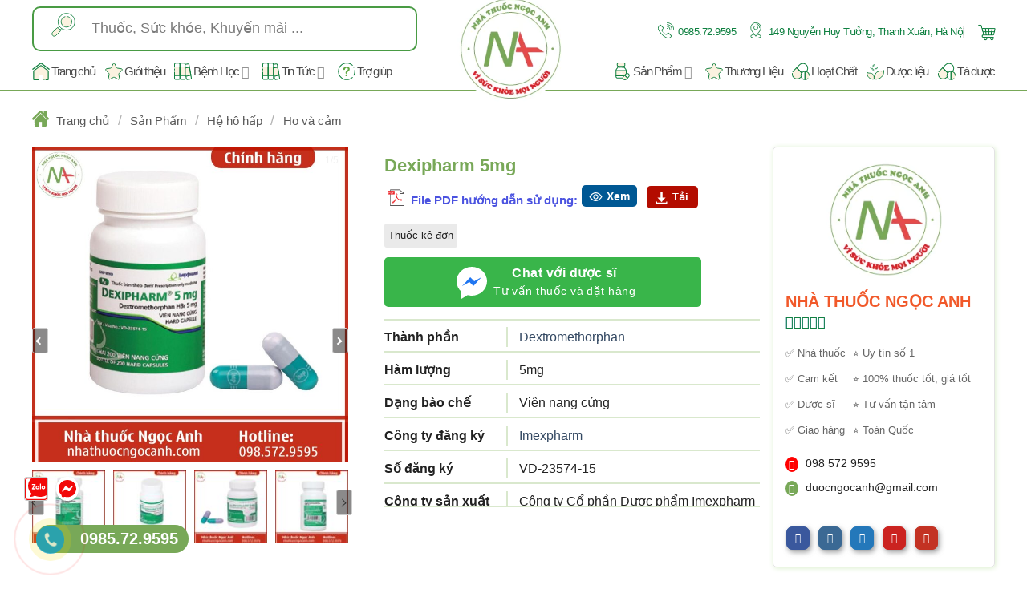

--- FILE ---
content_type: text/html; charset=UTF-8
request_url: https://nhathuocngocanh.com/san-pham/dexipharm-5mg/
body_size: 101751
content:
<!DOCTYPE html>
<html lang="vi" prefix="og: https://ogp.me/ns#" class="loading-site no-js">
<head><meta charset="UTF-8" /><script>if(navigator.userAgent.match(/MSIE|Internet Explorer/i)||navigator.userAgent.match(/Trident\/7\..*?rv:11/i)){var href=document.location.href;if(!href.match(/[?&]nowprocket/)){if(href.indexOf("?")==-1){if(href.indexOf("#")==-1){document.location.href=href+"?nowprocket=1"}else{document.location.href=href.replace("#","?nowprocket=1#")}}else{if(href.indexOf("#")==-1){document.location.href=href+"&nowprocket=1"}else{document.location.href=href.replace("#","&nowprocket=1#")}}}}</script><script>(()=>{class RocketLazyLoadScripts{constructor(){this.v="1.2.5.1",this.triggerEvents=["keydown","mousedown","mousemove","touchmove","touchstart","touchend","wheel"],this.userEventHandler=this.t.bind(this),this.touchStartHandler=this.i.bind(this),this.touchMoveHandler=this.o.bind(this),this.touchEndHandler=this.h.bind(this),this.clickHandler=this.u.bind(this),this.interceptedClicks=[],this.interceptedClickListeners=[],this.l(this),window.addEventListener("pageshow",(t=>{this.persisted=t.persisted,this.everythingLoaded&&this.m()})),document.addEventListener("DOMContentLoaded",(()=>{this.p()})),this.delayedScripts={normal:[],async:[],defer:[]},this.trash=[],this.allJQueries=[]}k(t){document.hidden?t.t():(this.triggerEvents.forEach((e=>window.addEventListener(e,t.userEventHandler,{passive:!0}))),window.addEventListener("touchstart",t.touchStartHandler,{passive:!0}),window.addEventListener("mousedown",t.touchStartHandler),document.addEventListener("visibilitychange",t.userEventHandler))}_(){this.triggerEvents.forEach((t=>window.removeEventListener(t,this.userEventHandler,{passive:!0}))),document.removeEventListener("visibilitychange",this.userEventHandler)}i(t){"HTML"!==t.target.tagName&&(window.addEventListener("touchend",this.touchEndHandler),window.addEventListener("mouseup",this.touchEndHandler),window.addEventListener("touchmove",this.touchMoveHandler,{passive:!0}),window.addEventListener("mousemove",this.touchMoveHandler),t.target.addEventListener("click",this.clickHandler),this.L(t.target,!0),this.M(t.target,"onclick","rocket-onclick"),this.C())}o(t){window.removeEventListener("touchend",this.touchEndHandler),window.removeEventListener("mouseup",this.touchEndHandler),window.removeEventListener("touchmove",this.touchMoveHandler,{passive:!0}),window.removeEventListener("mousemove",this.touchMoveHandler),t.target.removeEventListener("click",this.clickHandler),this.L(t.target,!1),this.M(t.target,"rocket-onclick","onclick"),this.O()}h(){window.removeEventListener("touchend",this.touchEndHandler),window.removeEventListener("mouseup",this.touchEndHandler),window.removeEventListener("touchmove",this.touchMoveHandler,{passive:!0}),window.removeEventListener("mousemove",this.touchMoveHandler)}u(t){t.target.removeEventListener("click",this.clickHandler),this.L(t.target,!1),this.M(t.target,"rocket-onclick","onclick"),this.interceptedClicks.push(t),t.preventDefault(),t.stopPropagation(),t.stopImmediatePropagation(),this.O()}D(){window.removeEventListener("touchstart",this.touchStartHandler,{passive:!0}),window.removeEventListener("mousedown",this.touchStartHandler),this.interceptedClicks.forEach((t=>{t.target.dispatchEvent(new MouseEvent("click",{view:t.view,bubbles:!0,cancelable:!0}))}))}l(t){EventTarget.prototype.addEventListenerBase=EventTarget.prototype.addEventListener,EventTarget.prototype.addEventListener=function(e,i,o){"click"!==e||t.windowLoaded||i===t.clickHandler||t.interceptedClickListeners.push({target:this,func:i,options:o}),(this||window).addEventListenerBase(e,i,o)}}L(t,e){this.interceptedClickListeners.forEach((i=>{i.target===t&&(e?t.removeEventListener("click",i.func,i.options):t.addEventListener("click",i.func,i.options))})),t.parentNode!==document.documentElement&&this.L(t.parentNode,e)}S(){return new Promise((t=>{this.T?this.O=t:t()}))}C(){this.T=!0}O(){this.T=!1}M(t,e,i){t.hasAttribute&&t.hasAttribute(e)&&(event.target.setAttribute(i,event.target.getAttribute(e)),event.target.removeAttribute(e))}t(){this._(this),"loading"===document.readyState?document.addEventListener("DOMContentLoaded",this.R.bind(this)):this.R()}p(){let t=[];document.querySelectorAll("script[type=rocketlazyloadscript][data-rocket-src]").forEach((e=>{let i=e.getAttribute("data-rocket-src");if(i&&0!==i.indexOf("data:")){0===i.indexOf("//")&&(i=location.protocol+i);try{const o=new URL(i).origin;o!==location.origin&&t.push({src:o,crossOrigin:e.crossOrigin||"module"===e.getAttribute("data-rocket-type")})}catch(t){}}})),t=[...new Map(t.map((t=>[JSON.stringify(t),t]))).values()],this.j(t,"preconnect")}async R(){this.lastBreath=Date.now(),this.P(this),this.F(this),this.q(),this.A(),this.I(),await this.U(this.delayedScripts.normal),await this.U(this.delayedScripts.defer),await this.U(this.delayedScripts.async);try{await this.W(),await this.H(this),await this.J()}catch(t){console.error(t)}window.dispatchEvent(new Event("rocket-allScriptsLoaded")),this.everythingLoaded=!0,this.S().then((()=>{this.D()})),this.N()}A(){document.querySelectorAll("script[type=rocketlazyloadscript]").forEach((t=>{t.hasAttribute("data-rocket-src")?t.hasAttribute("async")&&!1!==t.async?this.delayedScripts.async.push(t):t.hasAttribute("defer")&&!1!==t.defer||"module"===t.getAttribute("data-rocket-type")?this.delayedScripts.defer.push(t):this.delayedScripts.normal.push(t):this.delayedScripts.normal.push(t)}))}async B(t){if(await this.G(),!0!==t.noModule||!("noModule"in HTMLScriptElement.prototype))return new Promise((e=>{let i;function o(){(i||t).setAttribute("data-rocket-status","executed"),e()}try{if(navigator.userAgent.indexOf("Firefox/")>0||""===navigator.vendor)i=document.createElement("script"),[...t.attributes].forEach((t=>{let e=t.nodeName;"type"!==e&&("data-rocket-type"===e&&(e="type"),"data-rocket-src"===e&&(e="src"),i.setAttribute(e,t.nodeValue))})),t.text&&(i.text=t.text),i.hasAttribute("src")?(i.addEventListener("load",o),i.addEventListener("error",(function(){i.setAttribute("data-rocket-status","failed"),e()})),setTimeout((()=>{i.isConnected||e()}),1)):(i.text=t.text,o()),t.parentNode.replaceChild(i,t);else{const i=t.getAttribute("data-rocket-type"),n=t.getAttribute("data-rocket-src");i?(t.type=i,t.removeAttribute("data-rocket-type")):t.removeAttribute("type"),t.addEventListener("load",o),t.addEventListener("error",(function(){t.setAttribute("data-rocket-status","failed"),e()})),n?(t.removeAttribute("data-rocket-src"),t.src=n):t.src="data:text/javascript;base64,"+window.btoa(unescape(encodeURIComponent(t.text)))}}catch(i){t.setAttribute("data-rocket-status","failed"),e()}}));t.setAttribute("data-rocket-status","skipped")}async U(t){const e=t.shift();return e&&e.isConnected?(await this.B(e),this.U(t)):Promise.resolve()}I(){this.j([...this.delayedScripts.normal,...this.delayedScripts.defer,...this.delayedScripts.async],"preload")}j(t,e){var i=document.createDocumentFragment();t.forEach((t=>{const o=t.getAttribute&&t.getAttribute("data-rocket-src")||t.src;if(o){const n=document.createElement("link");n.href=o,n.rel=e,"preconnect"!==e&&(n.as="script"),t.getAttribute&&"module"===t.getAttribute("data-rocket-type")&&(n.crossOrigin=!0),t.crossOrigin&&(n.crossOrigin=t.crossOrigin),t.integrity&&(n.integrity=t.integrity),i.appendChild(n),this.trash.push(n)}})),document.head.appendChild(i)}P(t){let e={};function i(i,o){return e[o].eventsToRewrite.indexOf(i)>=0&&!t.everythingLoaded?"rocket-"+i:i}function o(t,o){!function(t){e[t]||(e[t]={originalFunctions:{add:t.addEventListener,remove:t.removeEventListener},eventsToRewrite:[]},t.addEventListener=function(){arguments[0]=i(arguments[0],t),e[t].originalFunctions.add.apply(t,arguments)},t.removeEventListener=function(){arguments[0]=i(arguments[0],t),e[t].originalFunctions.remove.apply(t,arguments)})}(t),e[t].eventsToRewrite.push(o)}function n(e,i){let o=e[i];e[i]=null,Object.defineProperty(e,i,{get:()=>o||function(){},set(n){t.everythingLoaded?o=n:e["rocket"+i]=o=n}})}o(document,"DOMContentLoaded"),o(window,"DOMContentLoaded"),o(window,"load"),o(window,"pageshow"),o(document,"readystatechange"),n(document,"onreadystatechange"),n(window,"onload"),n(window,"onpageshow")}F(t){let e;function i(e){return t.everythingLoaded?e:e.split(" ").map((t=>"load"===t||0===t.indexOf("load.")?"rocket-jquery-load":t)).join(" ")}function o(o){if(o&&o.fn&&!t.allJQueries.includes(o)){o.fn.ready=o.fn.init.prototype.ready=function(e){return t.domReadyFired?e.bind(document)(o):document.addEventListener("rocket-DOMContentLoaded",(()=>e.bind(document)(o))),o([])};const e=o.fn.on;o.fn.on=o.fn.init.prototype.on=function(){return this[0]===window&&("string"==typeof arguments[0]||arguments[0]instanceof String?arguments[0]=i(arguments[0]):"object"==typeof arguments[0]&&Object.keys(arguments[0]).forEach((t=>{const e=arguments[0][t];delete arguments[0][t],arguments[0][i(t)]=e}))),e.apply(this,arguments),this},t.allJQueries.push(o)}e=o}o(window.jQuery),Object.defineProperty(window,"jQuery",{get:()=>e,set(t){o(t)}})}async H(t){const e=document.querySelector("script[data-webpack]");e&&(await async function(){return new Promise((t=>{e.addEventListener("load",t),e.addEventListener("error",t)}))}(),await t.K(),await t.H(t))}async W(){this.domReadyFired=!0,await this.G(),document.dispatchEvent(new Event("rocket-readystatechange")),await this.G(),document.rocketonreadystatechange&&document.rocketonreadystatechange(),await this.G(),document.dispatchEvent(new Event("rocket-DOMContentLoaded")),await this.G(),window.dispatchEvent(new Event("rocket-DOMContentLoaded"))}async J(){await this.G(),document.dispatchEvent(new Event("rocket-readystatechange")),await this.G(),document.rocketonreadystatechange&&document.rocketonreadystatechange(),await this.G(),window.dispatchEvent(new Event("rocket-load")),await this.G(),window.rocketonload&&window.rocketonload(),await this.G(),this.allJQueries.forEach((t=>t(window).trigger("rocket-jquery-load"))),await this.G();const t=new Event("rocket-pageshow");t.persisted=this.persisted,window.dispatchEvent(t),await this.G(),window.rocketonpageshow&&window.rocketonpageshow({persisted:this.persisted}),this.windowLoaded=!0}m(){document.onreadystatechange&&document.onreadystatechange(),window.onload&&window.onload(),window.onpageshow&&window.onpageshow({persisted:this.persisted})}q(){const t=new Map;document.write=document.writeln=function(e){const i=document.currentScript;i||console.error("WPRocket unable to document.write this: "+e);const o=document.createRange(),n=i.parentElement;let s=t.get(i);void 0===s&&(s=i.nextSibling,t.set(i,s));const c=document.createDocumentFragment();o.setStart(c,0),c.appendChild(o.createContextualFragment(e)),n.insertBefore(c,s)}}async G(){Date.now()-this.lastBreath>45&&(await this.K(),this.lastBreath=Date.now())}async K(){return document.hidden?new Promise((t=>setTimeout(t))):new Promise((t=>requestAnimationFrame(t)))}N(){this.trash.forEach((t=>t.remove()))}static run(){const t=new RocketLazyLoadScripts;t.k(t)}}RocketLazyLoadScripts.run()})();</script>
	
	<link rel="profile" href="http://gmpg.org/xfn/11" />
	<link rel="pingback" href="https://nhathuocngocanh.com/xmlrpc.php" />

	<script type="rocketlazyloadscript">(function(html){html.className = html.className.replace(/\bno-js\b/,'js')})(document.documentElement);</script>

<!-- Google Tag Manager for WordPress by gtm4wp.com -->
<script data-cfasync="false" data-pagespeed-no-defer>
	var gtm4wp_datalayer_name = "dataLayer";
	var dataLayer = dataLayer || [];
	const gtm4wp_use_sku_instead = false;
	const gtm4wp_currency = 'VND';
	const gtm4wp_product_per_impression = 10;
	const gtm4wp_clear_ecommerce = true;
</script>
<!-- End Google Tag Manager for WordPress by gtm4wp.com --><meta name="viewport" content="width=device-width, initial-scale=1" />
<!-- Tối ưu hóa công cụ tìm kiếm bởi Rank Math PRO - https://rankmath.com/ -->
<title>Thuốc Dexipharm 5mg là thuốc gì, tác dụng gì, mua ở đâu, giá bao nhiêu?</title>
<meta name="description" content="Thuốc Dexipharm 5mg là thuốc có tác dụng điều trị triệu chứng do do bệnh nhân bị kích thích hay do bệnh nhân bị ho ở họng do cảm lạnh thông thường."/>
<meta name="robots" content="follow, index, max-snippet:-1, max-video-preview:-1, max-image-preview:large"/>
<link rel="canonical" href="https://nhathuocngocanh.com/san-pham/dexipharm-5mg/" />
<meta property="og:locale" content="vi_VN" />
<meta property="og:type" content="product" />
<meta property="og:title" content="Thuốc Dexipharm 5mg là thuốc gì, tác dụng gì, mua ở đâu, giá bao nhiêu?" />
<meta property="og:description" content="Thuốc Dexipharm 5mg là thuốc có tác dụng điều trị triệu chứng do do bệnh nhân bị kích thích hay do bệnh nhân bị ho ở họng do cảm lạnh thông thường." />
<meta property="og:url" content="https://nhathuocngocanh.com/san-pham/dexipharm-5mg/" />
<meta property="og:site_name" content="Nhà thuốc Ngọc Anh" />
<meta property="og:updated_time" content="2023-11-23T15:20:17+07:00" />
<meta property="og:image" content="https://nhathuocngocanh.com/wp-content/uploads/2023/07/Dexipharm-5mg-2.jpg" />
<meta property="og:image:secure_url" content="https://nhathuocngocanh.com/wp-content/uploads/2023/07/Dexipharm-5mg-2.jpg" />
<meta property="og:image:width" content="950" />
<meta property="og:image:height" content="950" />
<meta property="og:image:alt" content="Dexipharm 5mg" />
<meta property="og:image:type" content="image/jpeg" />
<meta property="product:brand" content="Imexpharm" />
<meta property="product:price:currency" content="VND" />
<meta property="product:availability" content="instock" />
<meta name="twitter:card" content="summary_large_image" />
<meta name="twitter:title" content="Thuốc Dexipharm 5mg là thuốc gì, tác dụng gì, mua ở đâu, giá bao nhiêu?" />
<meta name="twitter:description" content="Thuốc Dexipharm 5mg là thuốc có tác dụng điều trị triệu chứng do do bệnh nhân bị kích thích hay do bệnh nhân bị ho ở họng do cảm lạnh thông thường." />
<meta name="twitter:site" content="@nhathuocngocanh" />
<meta name="twitter:creator" content="@dsminhthu99" />
<meta name="twitter:image" content="https://nhathuocngocanh.com/wp-content/uploads/2023/07/Dexipharm-5mg-2.jpg" />
<meta name="twitter:label1" content="Giá" />
<meta name="twitter:data1" content="0 đ" />
<meta name="twitter:label2" content="Tình trạng sẵn có" />
<meta name="twitter:data2" content="Còn hàng" />
<script type="application/ld+json" class="rank-math-schema-pro">{"@context":"https://schema.org","@graph":[{"@type":"BreadcrumbList","@id":"https://nhathuocngocanh.com/san-pham/dexipharm-5mg/#breadcrumb","itemListElement":[{"@type":"ListItem","position":"1","item":{"@id":"https://nhathuocngocanh.com/san-pham/","name":"S\u1ea3n Ph\u1ea9m"}},{"@type":"ListItem","position":"2","item":{"@id":"https://nhathuocngocanh.com/danh-muc/he-ho-hap/ho-va-cam/","name":"Ho v\u00e0 c\u1ea3m"}},{"@type":"ListItem","position":"3","item":{"@id":"https://nhathuocngocanh.com/san-pham/dexipharm-5mg/","name":"Dexipharm 5mg"}}]}]}</script>
<!-- /Plugin SEO WordPress Rank Math -->

<link rel='dns-prefetch' href='//cdn.jsdelivr.net' />
<link rel='prefetch' href='https://nhathuocngocanh.com/wp-content/themes/flatsome/assets/js/flatsome.js?ver=43f05e0ca79aa585a6aa' />
<link rel='prefetch' href='https://nhathuocngocanh.com/wp-content/themes/flatsome/assets/js/chunk.slider.js?ver=3.17.7' />
<link rel='prefetch' href='https://nhathuocngocanh.com/wp-content/themes/flatsome/assets/js/chunk.popups.js?ver=3.17.7' />
<link rel='prefetch' href='https://nhathuocngocanh.com/wp-content/themes/flatsome/assets/js/chunk.tooltips.js?ver=3.17.7' />
<link rel='prefetch' href='https://nhathuocngocanh.com/wp-content/themes/flatsome/assets/js/woocommerce.js?ver=1a392523165907adee6a' />
<link rel="alternate" type="application/rss+xml" title="Dòng thông tin Nhà thuốc Ngọc Anh &raquo;" href="https://nhathuocngocanh.com/feed/" />
<link rel="alternate" type="application/rss+xml" title="Nhà thuốc Ngọc Anh &raquo; Dòng bình luận" href="https://nhathuocngocanh.com/comments/feed/" />
<link rel="alternate" type="application/rss+xml" title="Nhà thuốc Ngọc Anh &raquo; Dexipharm 5mg Dòng bình luận" href="https://nhathuocngocanh.com/san-pham/dexipharm-5mg/feed/" />
<link rel="alternate" title="oNhúng (JSON)" type="application/json+oembed" href="https://nhathuocngocanh.com/wp-json/oembed/1.0/embed?url=https%3A%2F%2Fnhathuocngocanh.com%2Fsan-pham%2Fdexipharm-5mg%2F" />
<link rel="alternate" title="oNhúng (XML)" type="text/xml+oembed" href="https://nhathuocngocanh.com/wp-json/oembed/1.0/embed?url=https%3A%2F%2Fnhathuocngocanh.com%2Fsan-pham%2Fdexipharm-5mg%2F&#038;format=xml" />
<style id='wp-img-auto-sizes-contain-inline-css' type='text/css'>
img:is([sizes=auto i],[sizes^="auto," i]){contain-intrinsic-size:3000px 1500px}
/*# sourceURL=wp-img-auto-sizes-contain-inline-css */
</style>
<style id='classic-theme-styles-inline-css' type='text/css'>
/*! This file is auto-generated */
.wp-block-button__link{color:#fff;background-color:#32373c;border-radius:9999px;box-shadow:none;text-decoration:none;padding:calc(.667em + 2px) calc(1.333em + 2px);font-size:1.125em}.wp-block-file__button{background:#32373c;color:#fff;text-decoration:none}
/*# sourceURL=/wp-includes/css/classic-themes.min.css */
</style>
<link rel='stylesheet' id='kk-star-ratings-css' href='https://nhathuocngocanh.com/wp-content/plugins/kk-star-ratings/src/core/public/css/kk-star-ratings.min.css?ver=5.4.10.2' type='text/css' media='all' />
<style id='woocommerce-inline-inline-css' type='text/css'>
.woocommerce form .form-row .required { visibility: visible; }
/*# sourceURL=woocommerce-inline-inline-css */
</style>
<link rel='stylesheet' id='woo-variation-swatches-css' href='https://nhathuocngocanh.com/wp-content/plugins/woo-variation-swatches/assets/css/frontend.min.css?ver=1742361297' type='text/css' media='all' />
<style id='woo-variation-swatches-inline-css' type='text/css'>
:root {
--wvs-tick:url("data:image/svg+xml;utf8,%3Csvg filter='drop-shadow(0px 0px 2px rgb(0 0 0 / .8))' xmlns='http://www.w3.org/2000/svg'  viewBox='0 0 30 30'%3E%3Cpath fill='none' stroke='%23ffffff' stroke-linecap='round' stroke-linejoin='round' stroke-width='4' d='M4 16L11 23 27 7'/%3E%3C/svg%3E");

--wvs-cross:url("data:image/svg+xml;utf8,%3Csvg filter='drop-shadow(0px 0px 5px rgb(255 255 255 / .6))' xmlns='http://www.w3.org/2000/svg' width='72px' height='72px' viewBox='0 0 24 24'%3E%3Cpath fill='none' stroke='%23ff0000' stroke-linecap='round' stroke-width='0.6' d='M5 5L19 19M19 5L5 19'/%3E%3C/svg%3E");
--wvs-single-product-item-width:30px;
--wvs-single-product-item-height:30px;
--wvs-single-product-item-font-size:16px}
/*# sourceURL=woo-variation-swatches-inline-css */
</style>
<link data-minify="1" rel='stylesheet' id='owl-carousel-css' href='https://nhathuocngocanh.com/wp-content/cache/min/1/wp-content/themes/flatsome-child/css/owl.carousel.css?ver=1763020304' type='text/css' media='all' />
<link rel='stylesheet' id='photoswipe-css' href='https://nhathuocngocanh.com/wp-content/plugins/woocommerce/assets/css/photoswipe/photoswipe.min.css?ver=9.8.6' type='text/css' media='all' />
<link rel='stylesheet' id='photoswipe-default-skin-css' href='https://nhathuocngocanh.com/wp-content/plugins/woocommerce/assets/css/photoswipe/default-skin/default-skin.min.css?ver=9.8.6' type='text/css' media='all' />
<link data-minify="1" rel='stylesheet' id='ivole-frontend-css-css' href='https://nhathuocngocanh.com/wp-content/cache/min/1/wp-content/plugins/customer-reviews-woocommerce/css/frontend.css?ver=1763020305' type='text/css' media='all' />
<link data-minify="1" rel='stylesheet' id='dco-comment-attachment-css' href='https://nhathuocngocanh.com/wp-content/cache/min/1/wp-content/plugins/dco-comment-attachment/assets/dco-comment-attachment.css?ver=1763020305' type='text/css' media='all' />
<link data-minify="1" rel='stylesheet' id='fixedtoc-style-css' href='https://nhathuocngocanh.com/wp-content/cache/min/1/wp-content/plugins/fixed-toc/frontend/assets/css/ftoc.min.css?ver=1763020305' type='text/css' media='all' />
<style id='fixedtoc-style-inline-css' type='text/css'>
#ftwp-header-minimize { width: calc(100% - 50px) !important; position: absolute; } #ftwp-container.ftwp-wrap #ftwp-header-minimize { text-align: right !important; }
/*# sourceURL=fixedtoc-style-inline-css */
</style>
<link data-minify="1" rel='stylesheet' id='flatsome-main-css' href='https://nhathuocngocanh.com/wp-content/cache/min/1/wp-content/themes/flatsome/assets/css/flatsome.css?ver=1763020304' type='text/css' media='all' />
<style id='flatsome-main-inline-css' type='text/css'>
@font-face {
				font-family: "fl-icons";
				font-display: block;
				src: url(https://nhathuocngocanh.com/wp-content/themes/flatsome/assets/css/icons/fl-icons.eot?v=3.17.7);
				src:
					url(https://nhathuocngocanh.com/wp-content/themes/flatsome/assets/css/icons/fl-icons.eot#iefix?v=3.17.7) format("embedded-opentype"),
					url(https://nhathuocngocanh.com/wp-content/themes/flatsome/assets/css/icons/fl-icons.woff2?v=3.17.7) format("woff2"),
					url(https://nhathuocngocanh.com/wp-content/themes/flatsome/assets/css/icons/fl-icons.ttf?v=3.17.7) format("truetype"),
					url(https://nhathuocngocanh.com/wp-content/themes/flatsome/assets/css/icons/fl-icons.woff?v=3.17.7) format("woff"),
					url(https://nhathuocngocanh.com/wp-content/themes/flatsome/assets/css/icons/fl-icons.svg?v=3.17.7#fl-icons) format("svg");
			}
/*# sourceURL=flatsome-main-inline-css */
</style>
<link data-minify="1" rel='stylesheet' id='flatsome-shop-css' href='https://nhathuocngocanh.com/wp-content/cache/min/1/wp-content/themes/flatsome/assets/css/flatsome-shop.css?ver=1763020304' type='text/css' media='all' />
<style id='rocket-lazyload-inline-css' type='text/css'>
.rll-youtube-player{position:relative;padding-bottom:56.23%;height:0;overflow:hidden;max-width:100%;}.rll-youtube-player:focus-within{outline: 2px solid currentColor;outline-offset: 5px;}.rll-youtube-player iframe{position:absolute;top:0;left:0;width:100%;height:100%;z-index:100;background:0 0}.rll-youtube-player img{bottom:0;display:block;left:0;margin:auto;max-width:100%;width:100%;position:absolute;right:0;top:0;border:none;height:auto;-webkit-transition:.4s all;-moz-transition:.4s all;transition:.4s all}.rll-youtube-player img:hover{-webkit-filter:brightness(75%)}.rll-youtube-player .play{height:100%;width:100%;left:0;top:0;position:absolute;background:url(https://nhathuocngocanh.com/wp-content/plugins/wp-rocket/assets/img/youtube.png) no-repeat center;background-color: transparent !important;cursor:pointer;border:none;}
/*# sourceURL=rocket-lazyload-inline-css */
</style>
<script type="text/javascript" src="https://nhathuocngocanh.com/wp-includes/js/jquery/jquery.min.js?ver=3.7.1" id="jquery-core-js" defer></script>
<script type="rocketlazyloadscript" data-rocket-type="text/javascript" data-rocket-src="https://nhathuocngocanh.com/wp-content/plugins/woocommerce/assets/js/jquery-blockui/jquery.blockUI.min.js?ver=2.7.0-wc.9.8.6" id="jquery-blockui-js" data-wp-strategy="defer" defer></script>
<script type="text/javascript" id="wc-add-to-cart-js-extra">
/* <![CDATA[ */
var wc_add_to_cart_params = {"ajax_url":"/wp-admin/admin-ajax.php","wc_ajax_url":"/?wc-ajax=%%endpoint%%","i18n_view_cart":"Xem gi\u1ecf h\u00e0ng","cart_url":"https://nhathuocngocanh.com/cart/","is_cart":"","cart_redirect_after_add":"no"};
//# sourceURL=wc-add-to-cart-js-extra
/* ]]> */
</script>
<script type="rocketlazyloadscript" data-rocket-type="text/javascript" data-rocket-src="https://nhathuocngocanh.com/wp-content/plugins/woocommerce/assets/js/frontend/add-to-cart.min.js?ver=9.8.6" id="wc-add-to-cart-js" defer="defer" data-wp-strategy="defer"></script>
<script type="text/javascript" id="wc-single-product-js-extra">
/* <![CDATA[ */
var wc_single_product_params = {"i18n_required_rating_text":"Vui l\u00f2ng ch\u1ecdn m\u1ed9t m\u1ee9c \u0111\u00e1nh gi\u00e1","i18n_rating_options":["1 tr\u00ean 5 sao","2 tr\u00ean 5 sao","3 tr\u00ean 5 sao","4 tr\u00ean 5 sao","5 tr\u00ean 5 sao"],"i18n_product_gallery_trigger_text":"Xem th\u01b0 vi\u1ec7n \u1ea3nh to\u00e0n m\u00e0n h\u00ecnh","review_rating_required":"yes","flexslider":{"rtl":false,"animation":"slide","smoothHeight":true,"directionNav":false,"controlNav":"thumbnails","slideshow":false,"animationSpeed":500,"animationLoop":false,"allowOneSlide":false},"zoom_enabled":"","zoom_options":[],"photoswipe_enabled":"","photoswipe_options":{"shareEl":false,"closeOnScroll":false,"history":false,"hideAnimationDuration":0,"showAnimationDuration":0},"flexslider_enabled":""};
//# sourceURL=wc-single-product-js-extra
/* ]]> */
</script>
<script type="text/javascript" src="https://nhathuocngocanh.com/wp-content/plugins/woocommerce/assets/js/frontend/single-product.min.js?ver=9.8.6" id="wc-single-product-js" defer="defer" data-wp-strategy="defer"></script>
<script type="rocketlazyloadscript" data-rocket-type="text/javascript" data-rocket-src="https://nhathuocngocanh.com/wp-content/plugins/woocommerce/assets/js/js-cookie/js.cookie.min.js?ver=2.1.4-wc.9.8.6" id="js-cookie-js" data-wp-strategy="defer" defer></script>
<script type="text/javascript" src="https://nhathuocngocanh.com/wp-content/plugins/woocommerce/assets/js/photoswipe/photoswipe.min.js?ver=4.1.1-wc.9.8.6" id="photoswipe-js" defer="defer" data-wp-strategy="defer"></script>
<script type="text/javascript" src="https://nhathuocngocanh.com/wp-content/plugins/woocommerce/assets/js/photoswipe/photoswipe-ui-default.min.js?ver=4.1.1-wc.9.8.6" id="photoswipe-ui-default-js" defer="defer" data-wp-strategy="defer"></script>
<link rel="https://api.w.org/" href="https://nhathuocngocanh.com/wp-json/" /><link rel="alternate" title="JSON" type="application/json" href="https://nhathuocngocanh.com/wp-json/wp/v2/product/177850" /><link rel="EditURI" type="application/rsd+xml" title="RSD" href="https://nhathuocngocanh.com/xmlrpc.php?rsd" />
<meta name="generator" content="WordPress 6.9" />
<link rel='shortlink' href='https://nhathuocngocanh.com/?p=177850' />
<meta name="facebook-domain-verification" content="3g1gq1q8gahfwl67ltr85l649kl66g" />
<!-- Google Tag Manager for WordPress by gtm4wp.com -->
<!-- GTM Container placement set to off -->
<script data-cfasync="false" data-pagespeed-no-defer type="text/javascript">
	var dataLayer_content = {"pagePostType":"product","pagePostType2":"single-product","pagePostAuthor":"Dược sĩ Minh Thư","customerTotalOrders":0,"customerTotalOrderValue":0,"customerFirstName":"","customerLastName":"","customerBillingFirstName":"","customerBillingLastName":"","customerBillingCompany":"","customerBillingAddress1":"","customerBillingAddress2":"","customerBillingCity":"","customerBillingState":"","customerBillingPostcode":"","customerBillingCountry":"","customerBillingEmail":"","customerBillingEmailHash":"","customerBillingPhone":"","customerShippingFirstName":"","customerShippingLastName":"","customerShippingCompany":"","customerShippingAddress1":"","customerShippingAddress2":"","customerShippingCity":"","customerShippingState":"","customerShippingPostcode":"","customerShippingCountry":"VN","productRatingCounts":{"5":1},"productAverageRating":5,"productReviewCount":1,"productType":"simple","productIsVariable":0};
	dataLayer.push( dataLayer_content );
</script>
<script type="rocketlazyloadscript">
	console.warn && console.warn("[GTM4WP] Google Tag Manager container code placement set to OFF !!!");
	console.warn && console.warn("[GTM4WP] Data layer codes are active but GTM container must be loaded using custom coding !!!");
</script>
<!-- End Google Tag Manager for WordPress by gtm4wp.com --><script type="rocketlazyloadscript" data-rocket-type="text/javascript">var ajaxurl = "https://nhathuocngocanh.com/wp-admin/admin-ajax.php";</script><style>.bg{opacity: 0; transition: opacity 1s; -webkit-transition: opacity 1s;} .bg-loaded{opacity: 1;}</style><script async src="https://pagead2.googlesyndication.com/pagead/js/adsbygoogle.js?client=ca-pub-1613806297828830" crossorigin="anonymous"></script>	<noscript><style>.woocommerce-product-gallery{ opacity: 1 !important; }</style></noscript>
	<link rel="icon" href="https://nhathuocngocanh.com/wp-content/uploads/2023/04/cropped-logo-32x32.webp" sizes="32x32" />
<link rel="icon" href="https://nhathuocngocanh.com/wp-content/uploads/2023/04/cropped-logo-192x192.webp" sizes="192x192" />
<link rel="apple-touch-icon" href="https://nhathuocngocanh.com/wp-content/uploads/2023/04/cropped-logo-180x180.webp" />
<meta name="msapplication-TileImage" content="https://nhathuocngocanh.com/wp-content/uploads/2023/04/cropped-logo-270x270.webp" />
<style id="custom-css" type="text/css">:root {--primary-color: #0e8040;}.container-width, .full-width .ubermenu-nav, .container, .row{max-width: 1230px}.row.row-collapse{max-width: 1200px}.row.row-small{max-width: 1222.5px}.row.row-large{max-width: 1260px}.header-main{height: 49px}#logo img{max-height: 49px}#logo{width:121px;}.header-bottom{min-height: 10px}.header-top{min-height: 29px}.transparent .header-main{height: 30px}.transparent #logo img{max-height: 30px}.has-transparent + .page-title:first-of-type,.has-transparent + #main > .page-title,.has-transparent + #main > div > .page-title,.has-transparent + #main .page-header-wrapper:first-of-type .page-title{padding-top: 110px;}.header.show-on-scroll,.stuck .header-main{height:60px!important}.stuck #logo img{max-height: 60px!important}.search-form{ width: 100%;}.header-bg-color {background-color: rgba(255,255,255,0.9)}.header-bottom {background-color: #f1f1f1}.top-bar-nav > li > a{line-height: 16px }.header-main .nav > li > a{line-height: 16px }.header-wrapper:not(.stuck) .header-main .header-nav{margin-top: 2px }.stuck .header-main .nav > li > a{line-height: 50px }@media (max-width: 549px) {.header-main{height: 70px}#logo img{max-height: 70px}}/* Color */.accordion-title.active, .has-icon-bg .icon .icon-inner,.logo a, .primary.is-underline, .primary.is-link, .badge-outline .badge-inner, .nav-outline > li.active> a,.nav-outline >li.active > a, .cart-icon strong,[data-color='primary'], .is-outline.primary{color: #0e8040;}/* Color !important */[data-text-color="primary"]{color: #0e8040!important;}/* Background Color */[data-text-bg="primary"]{background-color: #0e8040;}/* Background */.scroll-to-bullets a,.featured-title, .label-new.menu-item > a:after, .nav-pagination > li > .current,.nav-pagination > li > span:hover,.nav-pagination > li > a:hover,.has-hover:hover .badge-outline .badge-inner,button[type="submit"], .button.wc-forward:not(.checkout):not(.checkout-button), .button.submit-button, .button.primary:not(.is-outline),.featured-table .title,.is-outline:hover, .has-icon:hover .icon-label,.nav-dropdown-bold .nav-column li > a:hover, .nav-dropdown.nav-dropdown-bold > li > a:hover, .nav-dropdown-bold.dark .nav-column li > a:hover, .nav-dropdown.nav-dropdown-bold.dark > li > a:hover, .header-vertical-menu__opener ,.is-outline:hover, .tagcloud a:hover,.grid-tools a, input[type='submit']:not(.is-form), .box-badge:hover .box-text, input.button.alt,.nav-box > li > a:hover,.nav-box > li.active > a,.nav-pills > li.active > a ,.current-dropdown .cart-icon strong, .cart-icon:hover strong, .nav-line-bottom > li > a:before, .nav-line-grow > li > a:before, .nav-line > li > a:before,.banner, .header-top, .slider-nav-circle .flickity-prev-next-button:hover svg, .slider-nav-circle .flickity-prev-next-button:hover .arrow, .primary.is-outline:hover, .button.primary:not(.is-outline), input[type='submit'].primary, input[type='submit'].primary, input[type='reset'].button, input[type='button'].primary, .badge-inner{background-color: #0e8040;}/* Border */.nav-vertical.nav-tabs > li.active > a,.scroll-to-bullets a.active,.nav-pagination > li > .current,.nav-pagination > li > span:hover,.nav-pagination > li > a:hover,.has-hover:hover .badge-outline .badge-inner,.accordion-title.active,.featured-table,.is-outline:hover, .tagcloud a:hover,blockquote, .has-border, .cart-icon strong:after,.cart-icon strong,.blockUI:before, .processing:before,.loading-spin, .slider-nav-circle .flickity-prev-next-button:hover svg, .slider-nav-circle .flickity-prev-next-button:hover .arrow, .primary.is-outline:hover{border-color: #0e8040}.nav-tabs > li.active > a{border-top-color: #0e8040}.widget_shopping_cart_content .blockUI.blockOverlay:before { border-left-color: #0e8040 }.woocommerce-checkout-review-order .blockUI.blockOverlay:before { border-left-color: #0e8040 }/* Fill */.slider .flickity-prev-next-button:hover svg,.slider .flickity-prev-next-button:hover .arrow{fill: #0e8040;}/* Focus */.primary:focus-visible, .submit-button:focus-visible, button[type="submit"]:focus-visible { outline-color: #0e8040!important; }/* Background Color */[data-icon-label]:after, .secondary.is-underline:hover,.secondary.is-outline:hover,.icon-label,.button.secondary:not(.is-outline),.button.alt:not(.is-outline), .badge-inner.on-sale, .button.checkout, .single_add_to_cart_button, .current .breadcrumb-step{ background-color:#1e73be; }[data-text-bg="secondary"]{background-color: #1e73be;}/* Color */.secondary.is-underline,.secondary.is-link, .secondary.is-outline,.stars a.active, .star-rating:before, .woocommerce-page .star-rating:before,.star-rating span:before, .color-secondary{color: #1e73be}/* Color !important */[data-text-color="secondary"]{color: #1e73be!important;}/* Border */.secondary.is-outline:hover{border-color:#1e73be}/* Focus */.secondary:focus-visible, .alt:focus-visible { outline-color: #1e73be!important; }.success.is-underline:hover,.success.is-outline:hover,.success{background-color: #78a858}.success-color, .success.is-link, .success.is-outline{color: #78a858;}.success-border{border-color: #78a858!important;}/* Color !important */[data-text-color="success"]{color: #78a858!important;}/* Background Color */[data-text-bg="success"]{background-color: #78a858;}.alert.is-underline:hover,.alert.is-outline:hover,.alert{background-color: #1e73be}.alert.is-link, .alert.is-outline, .color-alert{color: #1e73be;}/* Color !important */[data-text-color="alert"]{color: #1e73be!important;}/* Background Color */[data-text-bg="alert"]{background-color: #1e73be;}.shop-page-title.featured-title .title-bg{ background-image: url(https://nhathuocngocanh.com/wp-content/uploads/2023/07/Dexipharm-5mg-2.jpg)!important;}@media screen and (min-width: 550px){.products .box-vertical .box-image{min-width: 220px!important;width: 220px!important;}}.footer-1{background-color: #2a8d41}.footer-2{background-color: #ff4840}.absolute-footer, html{background-color: #ff4840}.page-title-small + main .product-container > .row{padding-top:0;}button[name='update_cart'] { display: none; }.nav-vertical-fly-out > li + li {border-top-width: 1px; border-top-style: solid;}/* Custom CSS */#variation-thumbnail{margin-top: 8px !important;margin-bottom: 15px;}.author-detail .author-info{background-color: #264653;padding:20px;border-radius:15px;}.container.author-detail{border:1px solid #7ba75b;margin-top: 30px;margin-bottom: 10px;border-radius:15px;padding-top: 21px;}.author-info .cs-ar1{border-bottom:2px solid #79a953;margin-bottom: 15px;padding-bottom: 11px;}.author-info .cs-ar1 .avatar{text-align: center;}.author-info .cs-ar1 .avatar img{border-radius:50%;border:1px solid #ccc;margin-bottom: 9px;}.author-info .cs-ar1 p{font-size: 13px;font-weight: bold;text-align: center;margin-bottom: 6px;color: #dbdbdb;}.author-info .social-list a{color: #dbdbdb !important;}.author-info .cs-ar1 h2{color: #fff;text-align: center;margin-bottom: 0;}.author-info .cs-aside > p{font-size: 14px;color: #666;line-height: 20px;color: #dbdbdb;}.author-info .cs-aside > h3{color: #fff;font-size: 19px;font-weight: bold;padding-bottom: 5px;padding-left: 0px;text-transform: none;margin-left: 0;position: relative;z-index: 1;}.author-detail .author-info .cs-aside{position: sticky !important;top: 105px;z-index: 0;}.cs_content .cs-title_1{font-size: 35px;padding-bottom: 5px;color: #0E8040;padding-left: 0px;text-transform: none;margin-left: 0;position: relative;z-index: 1;}.cs_content .cs-loadmore{display: block;margin:0px auto 26px auto;border-radius:10px;padding:5px 20px 5px 20px;background-image: none !important;background:-moz-linear-gradient(right,#2a8d41,#53b63e) !important;background: -webkit-gradient(linear,right left,right left,color-stop(0,#2a8d41),color-stop(100%,#53b63e)) !important;background:-webkit-linear-gradient(right,#2a8d41 0,#53b63e 100%) !important;background:-moz-linear-gradient(right,#2a8d41 0,#53b63e 100%) !important;background:linear-gradient(to right,#2a8d41 0,#53b63e 100%) !important;}.cs_content .cs-title_1::after {content: "";background-color: #FCF3DF;width: 100%;height: 17px;display: block;position: relative;top: -16px;z-index: -1;}.author-detail{padding-top:35px;}.author-posts-list,.author-products-list {list-style: none;padding-left: 0;display: grid;grid-template-columns: repeat(auto-fit, minmax(220px, 1fr));gap: 20px;}.author-post-item,.products .product {border: 1px solid #eee;border-radius: 8px;padding: 10px;}.post-thumb img {width: 100%;height: auto;border-radius: 4px;}.button {margin-top: 20px;display: inline-block;}.author-tabs-css {margin-top: 0;margin-bottom: 20px;}/* Ẩn radio button */.author-tabs-css input[type="radio"] {display: none;}/* Tab labels */.author-tabs-css .tab-labels {display: flex;border-bottom: 2px solid #eee;}.author-tabs-css .tab-labels label {padding:10px 20px 4px 20px;cursor: pointer;border-radius:5px 5px 0 0;transition:background 0.3s;font-size: 19px;font-weight: bold;color: #0E8040;margin-bottom: 0;}.author-tabs-css .tab-labels label:hover {background: #e6e6e6;}/* Tab content */.tab-content-css {display: none;padding:15px;background:#e8e8e8;}/* Hiển thị tab tương ứng khi radio được chọn */#tab1:checked ~ .tab-labels label[for="tab1"],#tab2:checked ~ .tab-labels label[for="tab2"] {border-bottom:3px solid #79a953;background:#f2f2f2;}#tab1:checked ~ #content1,#tab2:checked ~ #content2 {display: block;}.cs-chatzalo.popupOrderButton{margin-bottom: 15px !important;}.author-info {margin-bottom: 30px;}.social-list {list-style: none;padding: 0;}.social-list li {display: inline-block;margin-right: 10px;}.cs-button-close{position: absolute;top: 13px;background-color: red;color: #fff;text-transform: none;border-radius:20px;right: -6px;}.cs-ordertk .cs-c2 h3{color: red;line-height: 22px;font-size: 15px;margin-bottom: 15px;}.cs-ordertk .cs-c2 label a{float: left;width: calc(100% - 30px);line-height: 17px;font-size: 12px;}.cs-ordertk .cs-c2 label{display: block;margin-bottom: 35px;}.cs-ordertk .cs-c2 label input{float: left;}#submitOrder{background-color: red !important;color: white;font-size: 12px;line-height: 18px;border-radius:19px;padding-top: 8px;padding-bottom: 5px;width: 100%;margin:0px;}.variations_form .variations > tbody > tr:last-child td ul li{background-color: #e5494a !important;}.popupOrderButton1::before {content: "";top: 4px;left: 12px;position: absolute;z-index: 99;background-image: url(/wp-content/uploads/2022/01/cart.png);background-position:0;width: 30px;height: 30px;background-repeat: no-repeat;background-size: 30px;}#popupOrderForm{display:none;position: fixed;background: white;padding: 20px;border-radius: 8px;z-index: 9999;width: 100%;max-width: 900px;left: 50%;margin: 0;top: 50%;transform: translate(-50%,-50%);box-shadow: 0px 0px 12px rgb(107, 103, 103);border: 2px solid #ccc;}.popupOrderButton{order: 4 !important;}.popupOrderButton1{background-color: #b30c00;color: #fff;padding-left: 52px;padding-top: 3px;border-radius:12px;order: 4;}.variations_form .variations > tbody > tr:last-child td ul li span{color: #fff !important;font-weight: bold;}.variations_form .variations > tbody > tr:last-child td ul li.selected{border: 2px solid yellow;}.absolute-footer, html {background-color: transparent;}.cs-pronote{background-color: #e6feee;border-radius: 14px;padding: 12px 10px 10px 17px;margin-top: 0px;font-size: 17px !important;line-height: 22px;}.stickysl{position: sticky !important;top: 55px;z-index: 0;}#wrapper blockquote{padding-left: 15px;}#wrapper blockquote p{font-size: 18px;}.breadcrumbs {text-transform: none;font-weight: normal;font-size: 17px;}.tax-product_cat .flex-grow,.post-type-archive .flex-grow{display: flex;display: flex;flex-flow: row wrap;}.tax-product_cat .flex-grow h1,.post-type-archive .flex-grow h1{order: 2;width: 100%;margin-bottom: 0px;margin-top: 20px;margin-left: 2px;font-size: 26px;color: #79a255;}.tax-product_cat .flex-grow .is-large,.post-type-archive .flex-grow .is-large{order: 1;width: 100%;}#top-bar .cart-item{position: relative;}#top-bar .cart-item.cs-showcatpp #cart-popup{position: absolute;background-color: #fff;z-index: 999999;left: -300px;border: 1px solid #ccc;display: block !important;}#top-bar .cart-item.cs-showcatpp #cart-popup .cart-popup-title{display: none!important;}.woocommerce-shipping-totals .shipping__table tbody tr th:nth-child(1){width: 20%;}.woocommerce-shipping-totals .shipping__table tbody tr td:nth-child(2){width: 80%;}.woocommerce-shipping-totals .shipping__table tbody tr td:nth-child(2) label{padding-top: 0px;}.cs-rsmain{margin-bottom: 20px;border-bottom: 2px dotted #878787;}.cs-rsmain .cs-mtitle{margin-bottom: 22px;color: #0e8040;font-size: 23px;}.woocommerce-order-received .woocommerce-customer-details{display:none;}.cs_thanks {background-color: #fff;border-radius: 5px;padding: 13px 10px 1px 15px;border: 1px solid #ccc;}.cs_thanks ul{margin-left: 19px;}.cs_thanks ul li{margin-bottom: 0px;}.cs-table-checkout td{padding: 0px;text-align: center;}.single-product .posted-on{ display: block;width: 100%;margin-bottom: 0px;padding-left: 15px;}.single-product .cs-authorinfo{margin-top: 13px;}#ftwp-container.ftwp-wrap #ftwp-header-minimize{position: absolute;left: 0px;width: calc(100% - 15px) !important;}.owl-carousel.cs-productdotitem .owl-item:hover > div,.owl-carousel.cs-productdotitem .owl-item .cs-active{background-color: #fbf2e0;border-radius: 25px;}.stuck #logo img {max-height: 60px !important;min-height: 60px !important;top: -13px !important;}/*tac gia*/.csauthorb1,.csauthorb2,.csauthorb3,.csauthorb4,.csauthorb5,.csauthorb6{cursor: pointer;}.cs-boxauthor .acsauthorb2,.cs-boxauthor .acsauthorb3,.cs-boxauthor .acsauthorb4,.cs-boxauthor .acsauthorb5,.cs-boxauthor .acsauthorb6{display:none;}.cs-boxauthor2 .acsauthorb2,.cs-boxauthor3 .acsauthorb3,.cs-boxauthor4 .acsauthorb4,.cs-boxauthor5 .acsauthorb5,.cs-boxauthor6 .acsauthorb6{display:block;}.cs-boxauthor2 .acsauthorb1,.cs-boxauthor3 .acsauthorb1,.cs-boxauthor4 .acsauthorb1,.cs-boxauthor5 .acsauthorb1,.cs-boxauthor6 .acsauthorb1{display:none;}/*end tac gia*//*ẩn hiện nội dung dài*/.term-description,.cs-content-ct {overflow: hidden;position: relative;margin-bottom: 20px;padding-bottom: 25px;}.cs-readmore_taxonomy_mian {text-align: center;cursor: pointer;position: absolute;z-index: 10;bottom: 0;width: 100%;background: #fff;border-bottom: 2px dotted #ccc;}.page-template-duoclieu .cs-readmore_taxonomy_mian,.page-template-hoatchat .cs-readmore_taxonomy_mian,.page-template-thuonghieu .cs-readmore_taxonomy_mian,.page-template-taduoc .cs-readmore_taxonomy_mian{margin-left: -21px;}.cs-readmore_taxonomy_mian_less{position: relative;}.cs-readmore_taxonomy_mian:before {height: 117px;margin-top: -110px;content: "";background-color:#cccccca8;background:-moz-linear-gradient(top,transparent 0,#cccccca8 37%,#fff 100%);background:-webkit-gradient(linear,left top,left bottom,color-stop(0%,transparent),color-stop(37%,#cccccca8),color-stop(100%,#fff));background:-webkit-linear-gradient(top,transparent 0,#cccccca8 37%,#fff 100%);background:-o-linear-gradient(top,transparent 0,#cccccca8 37%,#fff 100%);background:-ms-linear-gradient(top,transparent 0,#cccccca8 37%,#fff 100%);filter:progid:DXImageTransform.Microsoft.gradient(startColorstr='transparent',endColorstr='#fff',GradientType=0);background:linear-gradient(top,transparent 0,#cccccca8 37%,#fff 100%);display: block;}.cs-readmore_taxonomy_mian a {color: #000 !important;display: inline-block;border: 1px solid #c1c1c1;padding: 6px 32px 3px 37px;border-radius: 5px; margin-bottom: 25px;}.cs-readmore_taxonomy_mian a:after {content: '';width: 0;right: 0;border-top: 8px solid #494545;border-left: 6px solid transparent;border-right: 6px solid transparent;display: inline-block;vertical-align: middle;margin: -2px 0 0 5px;}.cs-readmore_taxonomy_mian_less:before {display: none;}.cs-readmore_taxonomy_mian_less a:after {border-top: 0;border-left: 6px solid transparent;border-right: 6px solid transparent;border-bottom: 8px solid #494545;}/*end ẩn hiện nội dung dài*//*pdf*/.cs-pdf span {padding-left: 29px;font-weight: bold;font-size: 15px;position: relative;color: #4b53e0;text-decoration: none;margin-right: 5px;vertical-align: -5px;}.cs-pdf span::before {display: inline-block;content: " ";width: 22px;height: 22px;vertical-align: middle;background: url(/wp-content/uploads/icon-pdf.svg);background-repeat: repeat;background-size: auto;background-repeat: no-repeat;background-size: contain;position: absolute;left: 0;top: -5px;}.cs-pdf {position: relative;margin-bottom: 15px;padding-left: 4px;order: 1;}.cs-pdf a {font-weight: bold;font-size: 14px;position: relative;color: #fff;text-decoration: none;background-color: #005894;padding: 6px 9px 5px 31px;border-radius: 5px;}.cs-pdf a::before {display: inline-block;position: absolute;content: " ";width: 20px;height: 19px;left: 8px;top: 5px;background: url(/wp-content/uploads/icon-view.svg);background-repeat: repeat;background-size: auto;background-repeat: no-repeat;background-size: contain;}.cs-pdf #pdf_download::before,.cs-pdf #pdf_qdownload::before,.cs-pdf #pdf_cdownload::before{background: none !important;}#pdf_download,#pdf_qdownload,#pdf_cdownload {border: none;padding-left: 29px;position: relative;background: #b30c00 url(/wp-content/uploads/icon-download.svg);background-position: 3px 2px;background-repeat: no-repeat;background-size: 15px;font-weight: bold;color: #fff;background-position: 11px 7px;margin-left: 12px;vertical-align: 0;font-size: 13px;height: 28px;display: inline-block;width: 64px;padding-top: 4px;border-radius: 5px;padding-left: 32px;cursor: pointer;}/*end pdf*/#cscontentcate{border: 1px solid rgb(204, 204, 204);padding: 20px;}.page-template #ftwp-container.ftwp-wrap #ftwp-contents:hover #ftwp-header {background-color: transparent !important;}#cscontentcate ol,#cscontentcate ul{margin-left: 20px;}.cs-content-ct,#csbuttonseemore{order: 2;}.cs-seemore span {margin-top: 41px;display: inline-block;text-decoration: navajowhite;background-color: #fff;padding: 5px 15px;border-radius: 5px;box-shadow: 0 0 12px #cbc8c8;color: #000;cursor: pointer;}#csbuttonseemore{width: 100%;text-align: center;margin-top: -80px;float: left;background-color: #cccccca8;background: -moz-linear-gradient(top,transparent 0,#cccccca8 37%,#fff 100%);background: -webkit-gradient(linear,left top,left bottom,color-stop(0%,transparent),color-stop(37%,#cccccca8),color-stop(100%,#fff));background: -webkit-linear-gradient(top,transparent 0,#cccccca8 37%,#fff 100%);background: -o-linear-gradient(top,transparent 0,#cccccca8 37%,#fff 100%);background: -ms-linear-gradient(top,transparent 0,#cccccca8 37%,#fff 100%);filter: progid:DXImageTransform.Microsoft.gradient(startColorstr='transparent',endColorstr='#fff',GradientType=0);background: linear-gradient(top,transparent 0,#cccccca8 37%,#fff 100%);height: 85px;position: relative;}#csloadmorecat{text-align: center;border: 1px solid #ccc;padding: 5px;border-radius: 5px;cursor: pointer;}aside .product-categories > li:nth-child(n+50){display:none;}.cs-showcatfull aside .product-categories > li:nth-child(n+50){display: flex;}.product-small .box-text > .add-to-cart-button{display:none;}.cs-term-img{margin-bottom: 20px;border: 1px solid #ccc;}.cs-prolistbycateid .item-product .cs-thanhphan{display: -webkit-box !important;-webkit-line-clamp: 4;-webkit-box-orient: vertical;text-overflow: ellipsis;overflow: auto !important;}.cs-tknh li{margin-left: 0px !important;}.cs-footer-right img{margin-bottom:10px !important;}.cs-footer-right{margin-bottom: 20px !important;}.cs-content-f1 .product-info{flex-wrap: wrap;display: -ms-flexbox !important;display: flex !important;width: 100%;}.cs-content-f1 .product-info .product-title{order: 0;width: 100%;}.cs-content-f1 .product-info .cs-typeproduct{order: 1;width: 100%;}.cs-content-f1 .product-info .cs-chatzalo{order: 2;width: 100%;}.cs-content-f1 .product-info .cs-chatzalo p{margin-bottom:0px;}.cs-content-f1 .product-info .cart{order: 3;width: 100%;}.cs-content-f1 .product-info .cs-rattingvg{order: 4;width: 100%;}.cs-content-f1 .product-info .price-wrapper{order: 5;width: 100%;}.cs-content-f1 .product-info .cs-infoproductdetail{order: 6;width: 100%;}.cs-chatzalo{margin-bottom: 0px !important;padding-top: 7px;background-color: #39b54a;clear: both;border-radius: 5px;color: #fff !important;max-width: 395px;text-align: center;}.off-canvas .nav-vertical > li > a svg{width: 20px;height: auto;}/*biến thể*/.variations_form .variations .label label{text-transform: none;margin-bottom: 0px;font-size: 15px;}.variations_form .variations input[type="checkbox"], .variations_form .variations input[type="radio"] {margin-right: 3px;}.variations {margin-top: 8px;margin-bottom: 8px}.variations_form .variations td {border: none !important;padding: 0 0px;}.variations_form .variations .label {width: 80px;background-color: transparent;border: none !important;}.variations_form .variations .value label {margin: 0px 15px 0px 0px;display: inline-block;}.woocommerce-variation-price {border-top: none;}/*end biến thể*/.cs-productbuymore .cs-addtocartbutton{display: block !important;}.widget_product_categories > ul{list-style: none;}.widget_product_categories > ul > li {margin-left: 25px !important;}.widget_product_categories > ul > li{position: relative;list-style: none;}.widget_product_categories > ul > li::before {content: '';display: block;width: 6px;height: 10px;top: 13px;left: -19px;border-radius: 0;opacity: 1;border-top-color: transparent;border-left-color: transparent;-webkit-transform: rotate(45deg);transform: rotate(45deg);border-right: 3px solid #77a757;border-bottom: 3px solid #78a857;position: absolute;-webkit-transition: all .12s, border-color .08s;transition: all .12s, border-color .08s;}.header-main {z-index: 19;}.cs_showall .header-main {z-index: 9;}.product-info a > .cs-countrating,.single-post .cs-redtime{display:none;}.cs-sendfb{float: right;background-color: #138140;color: #fff;font-size: 13px;padding: 4px 9px 2px 7px;border-radius: 5px;}#ftwp-postcontent figure, .taxonomy-description figure, .term-description figure{width: 100% !important;height: auto;}/*trang chủ mới */.owl-item > .row-small{width: calc(100% - 4px) !important;margin-left: 2px !important;}.product-small .box-text .star-rating {font-size: 12px;}.product-small .star-rating::before{color: #0E8040;}.cs-infoproduct-2{width: 138px;position: absolute;top: 14px;}.cs-infoproduct-2 p{margin-bottom: 0px;font-size: 14px;line-height: 16px;overflow: hidden;display: -webkit-box;-webkit-line-clamp: 1;-webkit-box-orient: vertical;text-overflow: ellipsis;}.cs-infoproduct-2 b{font-weight: normal;color:#000;}.cs-infoproduct-2 span,.cs-infoproduct-2 a{font-weight: bold;color: #0E8040;}.cs-productinfomore{margin-top: 12px;}.cs-productinfomore .cs-buttonprobottom span{display:none;}.cs-productinfomore .cs-buttonprobottom span{display: inline-block;vertical-align: -6px;}.has-hover:hover img.show-on-hover {opacity: 1;display: none;}.box-text {position: unset;}.product-small .cs-countrating {position: absolute;top: 21px;right: 7px;font-size: 9px;color: #767676;}.product-small .box-image{padding-top: 40px;}.row-small > .product-small:hover{border: 1px solid #0e8040;border-radius: 15px;}.row-small > .product-small{padding: 0px 12px 9.6px 12px;}.cs-buttonprobottom{border: 1px solid #0E8040;border-radius: 15px;font-size: 12px;padding: 3px 7px 4px 7px;color: #0E8040;font-weight: bold;}.cs-cateproinfo span{font-size: 14px;line-height: 19px;overflow: hidden;display: -webkit-box;-webkit-line-clamp: 1;-webkit-box-orient: vertical;text-overflow: ellipsis;}.cs-cateproinfo span b{color:#0E8040;}.cs-addtocartbutton{display:none;}.cs-prolistbycateid .cs-addtocartbutton{display:block;}.cs-productdotitem .owl-nav{position: relative;}.cs-cateproinfo a{display: inline-block;margin-left: 0px;}.cs-cateproinfo img{width: 16px !important;height: auto;display: inline-block !important;margin-right: 3px;}.cs-tuvan{float:right;}.cs-cateproinfo .cs-product-buynow img,.cs-cateproinfo .quick-view img{width: 19px !important;margin-right: 3px;}.cs-productdotitem .owl-nav img{height: 30px;width: 30px;}.cs-productdotitem{width: calc(100% - 120px);margin-left: 60px;margin-bottom: 18px;}.cs-productdotitem img{cursor: pointer;}.cs-productdotitem .owl-prev{left: -42px !important;}.cs-productdotitem .owl-next{right: -42px !important;}.cs-productdotitem .owl-dots,.cs-productsliderlist .owl-dots{display:none;}.cs-brand .cs-hoatchat .cs-des{overflow: hidden;display: -webkit-box;-webkit-line-clamp: 13;-webkit-box-orient: vertical;text-overflow: ellipsis;padding: 0px 15px;text-align: justify;}.cs-brand .cs-hoatchat .cs-des a{font-size: 15px;margin-top: 0;margin-bottom: 0px;padding-bottom: 0px;}.cs-brand .cs-brandcount{font-size: 17px;color: #606060;display: block;margin-top: 5px;}.cs-brand .cs-hoatchat .owl-nav .owl-prev{margin-left: -21px;}.cs-brand .cs-hoatchat .owl-nav .owl-next{margin-right: -21px;}.cs-brand .cs-hoatchat .owl-dots{display:none;}.cs-hoatchatsl{border: 1px solid #369940;padding: 15px 15px 19px 15px;border-radius: 15px;}.cs-brand .cs-brandlist img{border: 1px solid #d5d5d5;}.cs-brand .cs-hoatchat .cs-hoatchattitle{color: #c12026;display: block;font-size: 30px !important;font-weight: bold !important;margin-bottom: 15px;}.cs-brand .cs-brandlist >.col-inner > a:hover{border: 1px solid #48ab3f;border-radius: 12px;}.cs-brand .cs-hoatchat {text-align: center;}.cs-brand .cs-hoatchat .cs-redmoreauthor{float: none;clear: both;margin: 0px auto 0 auto !important;color: #fff;width: 178px;max-width: 153px;-ms-flex-preferred-size: 153px;flex-basis: 153px;line-height: 44px;min-height: 44px;padding: 0px;}.cs-brand .cs-brandlist .cs-redmoreauthor{float: none;clear: both;margin: 15px auto 0 auto !important;color: #fff;width: 153px;max-width: 153px;-ms-flex-preferred-size: 153px;flex-basis: 153px;line-height: 44px;min-height: 44px;padding: 0px;}.cs-brand .cs-brandlist > .col-inner{width: 100%;-js-display: flex;display: -webkit-box;display: -ms-flexbox;display: flex;-webkit-box-orient: horizontal;-webkit-box-direction: normal;-ms-flex-flow: row wrap;flex-flow: row wrap;}.cs-brand .cs-brandlist{padding: 0px 50px 0px 0px;}.cs-brand .cs-brandlist >.col-inner > a{display: block;max-width: 33.33333%;-ms-flex-preferred-size: 33.33333%;flex-basis: 33.33333%;text-align: center;padding: 0px 15px;margin: 0px 0px 18px 0px;}.cs-brand .cs-title{margin-bottom: 0px;}.cs-bloghome{width: 100%;-js-display: block;display: block;display: block;}.cs-bloghome .is-divider,.cs-bloghome .cs-redmore,.cs-bloghome .cs-blog-excerpt{display:none !important;}.cs-bloghome > .post-item:nth-child(1) .cs-blog-excerpt{display:-webkit-box !important;font-size: 16px;margin-top: 13px;line-height: 20px;}.cs-bloghome > .post-item .post-title,.cs-bloghome > .post-item .post-title > a{margin-bottom: 6px;font-size: 15px;font-weight: normal;line-height: 22px;color: #535353;margin-top: 5px;overflow: hidden;display: -webkit-box;-webkit-line-clamp: 2;-webkit-box-orient: vertical;text-overflow: ellipsis;}.cs-bloghome > .post-item:nth-child(1) .post-title{margin-bottom: 15px;font-size: 22px;font-weight: normal;line-height: 26px;margin-top: 14px;}.cs-bloghome > .post-item:nth-child(1) .post-title > a{font-size: 22px;font-weight: normal;line-height: 26px;}.cs-bloghome > .post-item:nth-child(1) .from_the_blog_excerpt {display: -webkit-box;margin-top: -10px;text-align: left !important;color: #666;line-height: 22px;}.cs-bloghome > .post-item{float: left;width: 21.6666%;max-width: 100%;}.cs-bloghome > .post-item:nth-child(1){float: left;width: 35%;max-width: 100%;}.cs-redmoreauthor{background-image: none !important;background: -moz-linear-gradient(right,#2a8d41,#53b63e) !important;background: -webkit-gradient(linear,right left,right left,color-stop(0,#2a8d41),color-stop(100%,#53b63e)) !important;background: -webkit-linear-gradient(right,#2a8d41 0,#53b63e 100%) !important;background: -moz-linear-gradient(right,#2a8d41 0,#53b63e 100%) !important;background: linear-gradient(to right,#2a8d41 0,#53b63e 100%) !important;}.cs-homeauthor .large-5 .icon{color: #0E8040;}.cs-mxhbh .owl-nav{display: none;}.cs-mxhbh .col{padding-bottom: 0px;}.cs-creview .cs-tmncontent{margin: 0 auto !important;}.cs-creview .testimonial-box{max-width: 450px;border: 1.5px solid #0E8040;border-radius: 0px 50px;margin: 95px auto 0px auto;padding: 0 10px 32px 10px;position: relative;}.cs-creview .testimonial-box::after{position: absolute;content: "";background-image: url(https://nhathuocngocanh.com/wp-content/uploads/2022/09/dot-2.png);background-size: 23px;z-index: 999999;right: -21px;width: 34px;height: 35px;background-repeat: no-repeat;bottom: 24px;background-color: #fff;background-position: 0px 8px;}.cs-creview .testimonial-box::before{position: absolute;content: "";background-image: url(https://nhathuocngocanh.com/wp-content/uploads/2022/09/dot-1.png);background-size: 23px;z-index: 999999;left: -13px;width: 34px;height: 35px;background-repeat: no-repeat;top: 24px;background-color: #fff;background-position: 0px 8px;}/* carousel */ .owl-dots .cs-owl-dot.active {text-transform: none;font-weight: 100;font-size: 14px;border-radius: 20px;background-color: #BE463F;color: #fff;border: none;}.owl-dots .cs-owl-dot {text-transform: none;font-weight: 100;font-size: 14px;border-radius: 20px;background-color: #fff;color: #333;border: 1px solid #333;position: relative;z-index: 9999;}.owl-carousel button.owl-dot {margin-right: 0;}.owl-nav .owl-next, .owl-nav .owl-prev {position: absolute;top: 48%;transform: translateY(-50%);-webkit-transform: translateY(-50%);}.owl-nav .owl-next {right: 0;display: flex;margin-right: -15px;font-size: 35px !important;}.owl-nav .owl-prev {left: 0;display: flex;margin-left: -15px;font-size: 35px !important;}.owl-nav .owl-next span {width: 28px;height: 20px;border: 1px solid #747070;border-radius: 50%;display: inline-table;max-height: 32px;min-height: 28px;line-height: 16px;}.owl-nav .owl-prev span {width: 28px;height: 20px;border: 1px solid #747070;border-radius: 50%;display: inline-table;max-height: 32px;min-height: 28px;line-height: 16px;}.owl-dots,.owl-nav {text-align: center;-webkit-tap-highlight-color: transparent;}.owl-dots .owl-dot.active span,.owl-dots .owl-dot:hover span {background: #aaa;}.owl-dots .owl-dot span {width: 8px;height: 8px;margin: 5px 7px;background: #b3b3b3;display: block;-webkit-backface-visibility: visible;transition: opacity .2s ease;border-radius: 30px;}.owl-dots .owl-dot.active span {width: 10px;height: 10px;}.owl-dots .owl-dot {display: inline-block;zoom: 1;}/* end carousel */ .cs-mxhbh .box-text{display:none;}.cs-about .large-8 input[type="text"],.cs-about .large-8 input[type="tel"]{border: 1px solid #108141;border-radius: 10px;font-size: 13px;margin-bottom: 8px;height: 35px;}.cs-about .large-8 .wpcf7-spinner{position: absolute;right: -26px;margin-top: 5px;}.cs-about .large-8 .large-5{padding-right: 35px;}.cs-about .large-8 .cs-updrugfooter{margin-top: 10px;}.cs-about .large-8 input[type="file"]{margin-bottom: 0px;}.cs-updrugfooter .wpcf7-form-control-wrap{display: inline-block;max-width: 185px;font-size: 13px;}.cs-about .large-8 .cs-updrug input[type="submit"]{float: right;background-color: #78a858;font-size: 12px;padding: 0px 28px;border-radius: 5px;margin: 0px;}.cs-about .large-4 .cs-imglogo{margin-bottom: -5px;width: 100px;}.cs-about .large-4 p{font-size: 16px;line-height: 20px;max-width: 310px;margin: 10px auto 22px auto;}.cs-about .large-4 img{width: 50px;height: auto;}.cs-icontaga{display: inline-block;width: 50%;}.cs-about .large-4 .cs-icontaga{max-width: 133px;}.cs-about .cs-updrug{margin: 0px !important;}.cs-about .large-4 p b{display: block;margin-top: 5px;font-size: 13px;font-weight: normal;}.cs-about .large-8 .cs-p1{margin: 25px 0px 0px 11%;padding: 0px 0px 0px 0px;border-bottom: 1px solid #56a144;max-width: 86%;}.cs-about .large-8 .cs-p2{margin: 0px 0px 0px 11%;padding: 0px 0px 20px 0px;max-width: 86%;}.cs-about .large-8 .cs-p1 > span{padding-bottom: 20px;}.cs-about .large-8 .cs-p2 > span{padding-top: 12px;}.cs-about .large-4 h3{color: #27873e;}.cs-about .large-8 .large-5 p{line-height:20px;margin-bottom: 10px;}.cs-about .large-8 h3{color: #27873e;margin-bottom: 0px;margin-top: 20px;}.cs-about .large-8 .cs-p2 > span:nth-child(2) img{max-width: 65px;margin-bottom: 8px;}.cs-about .large-8 .cs-p1 > span:nth-child(1),.cs-about .large-8 .cs-p2 > span:nth-child(1){border-right: 1px solid #56a144;}.cs-about .large-8 p b{display: block;margin-top: 5px;font-size: 16px;font-weight: normal;}.cs-about .large-8 .col{padding-bottom: 0px;}.cs-about .large-8 > .col-inner{box-shadow: 2px 5px 8px rgb(35, 137, 64);border-radius: 15px;border: 1px solid #bbffd8;}.cs-about .large-8 .large-7 img{width: 80px;height: auto;}/*end trang chủ mới *//*header mới*/.cs-footer-note-22 .cs-imgbct {max-width: 150px;height: auto;width: 150px;margin-bottom: 0px !important;margin-left: 40px;}.cs-footer-note-22 .cs-imgdmca{max-width: 145px;height: auto;width: 145px;margin-bottom: 0px !important;margin-left: 40px;}.cs-footer-note-22 .cs-imgtnm{max-width: 130px;height: auto;width: 130px;margin-bottom: 0px !important;}.cs-footer-note-22 ul {margin-top:10px;}.cs-footer-note-2{margin-top: 15px;}.cs-footer-note-22 ul li{margin-left: 0px !important;font-size: 14px;line-height: 25px;border: none !important;}.cs-footer-note-21 ul li{margin-left: 0px !important;font-size: 14px;line-height: 18px;}.cs-footer-note-21 .col-inner{max-width: 250px;}.cs-footer-note-21 .col-inner p img{border-radius: 50%;max-width: 108px;margin: 15px auto 0 auto;display: block;}.header-main {border-bottom: 1px solid #78a858;}.absolute-footer,.absolute-footer .footer-primary {background-color: #0E8040;padding-top: 0px;}.footer-1{padding-top: 40px !important;}.cs-likesocial{width: 335px;border: 1px solid #fff;border-radius: 15px;padding: 17px 20px 7px 20px;position: relative;float: left;}.cs-likesocial label{font-size: 13px;font-weight: normal;position: absolute;top: -10px;left: 23px;background-color: #0E8040;padding: 0 5px;}.cs-info-sc svg{width: 28px;height: 28px;margin-right: 6px;vertical-align: -8px;}.cs-info-sc br{display:none;}.cs-info-sc a{font-size: 14px;display: block;width: 50%;float: left;margin-bottom: 9px;}.cs-img-sliderhome img{max-width: 85%;margin-left: 5%;margin-top: 4%;}#header #top-bar .flex-center{display:none;}#header #top-bar .html .social-icons {margin-top: 5px;}#header #top-bar .flex-left{max-width: 50%;-ms-flex-preferred-size: 50%;flex-basis: 50%;}#header #top-bar .flex-right{max-width: 50%;-ms-flex-preferred-size: 50%;flex-basis: 50%;}#header #top-bar .searchform{border: 1.5px solid #499b44;border-radius: 10px;max-width: calc(100% - 120px);padding: 2px 5px 3px 15px;margin-top: -7px;}#header svg{width: 22px;height: 22px;margin-right: 2px;}#header .ux-search-submit .icon-search{background-image: url(https://nhathuocngocanh.com/wp-content/uploads/menu-icon/saearch.svg);background-size: 100%;width: 30px;height: 30px;background-repeat: no-repeat;}#header .searchform .flex-row > div:nth-child(1){order: 2;}#header .searchform .flex-row > div:nth-child(1) input{border: none !important;padding-left: 0px;background-color: transparent !important;}#header .searchform .flex-row > div:nth-child(2){margin-left: 0;order: 1;}#header .ux-search-submit .icon-search::before {content: "";}#header #top-bar svg{width: 20px;height: 20px;vertical-align: -4px;margin-right: 2px;}#header #top-bar .top-bar-nav .html_topbar_left{margin-right: 0px;}#header #top-bar .html .social-icons .button {margin-bottom: 0;color: #138140;border-color: #138140;min-height: 20px;min-width: 20px;height: 18px !important;margin-left: 5px;width: 20px !important;border-width: 1px !important;}#header #top-bar .button.icon i {font-size: 9px;top: -5px;}.cs-infotop1{display: flex;justify-content: right;list-style: none !important;}.cs-infotop1 li{float: left;margin-left: 15px !important;margin-right: 0px !important;padding-top: 6px;}.cs-infotop1 li a{font-size: 13px;color: #0E8040;letter-spacing: -0.5px;}.header-top {background-color: transparent !important;padding-top: 15px;}/*end header mới*/#footer .footer ul.menu > li > a{padding: 0px;font-size: 14px;}/* khung bảng bao chữ */.cs-notebd,.cs-notebd-r{position: relative;padding: 3.8rem 1.5rem .5rem 1.5rem;background: #f8fff3;margin: 2rem 0;border: solid 3px #78a858;border-radius: .5rem;}.cs-notebd::after,.cs-notebd-r::after {position: absolute;content: "";right: -3px;top: -3px;border-width: 0 30px 30px 0;border-style: solid;border-color: #78a858 #fff #78a858;box-shadow: -1px 1px 1px rgba(0,0,0,.15);}.cs-notebd h2,#ftwp-postcontent .cs-notebd h2,.cs-notebd-r h2,#ftwp-postcontent .cs-notebd-r h2,.cs-notebd h3,#ftwp-postcontent .cs-notebd h3,.cs-notebd-r h3,#ftwp-postcontent .cs-notebd-r h3,.cs-notebd h4,#ftwp-postcontent .cs-notebd h4,.cs-notebd-r h4,#ftwp-postcontent .cs-notebd-r h4,.cs-notebd h5,#ftwp-postcontent .cs-notebd h5,.cs-notebd-r h5,#ftwp-postcontent .cs-notebd-r h5{position: absolute;left: 0;top: .5rem;box-sizing: border-box;padding: 2px 14px 5px 15px;margin: 0 !important;height: 34px;font-size: 21PX !important;color: #fff !important;background: #78a858;box-shadow: 0 0 2px rgba(0,0,0,.12);display: inline-block;width: auto;}.cs-notebd h2::before,.cs-notebd-r h2::before,.cs-notebd h3::before,.cs-notebd-r h3::before,.cs-notebd h4::before,.cs-notebd-r h4::before,.cs-notebd h5::before,.cs-notebd-r h5::before {position: absolute;content: "";top: 0;left: -7px;border: none;height: 38px;width: 7px;background: #78a858;border-radius: 5px 0 0 5px;}.cs-notebd h2::after,.cs-notebd-r h2::after,.cs-notebd h3::after,.cs-notebd-r h3::after,.cs-notebd h4::after,.cs-notebd-r h4::after,.cs-notebd h5::after,.cs-notebd-r h5::after{position: absolute;content: "";bottom: -7px;left: -5px;border: none;height: 7px;width: 5px;background: #2b406d;border-radius: 5px 0 0 5px;}.cs-notebd-r h2,#ftwp-postcontent .cs-notebd-r h2,.cs-notebd-r h3,#ftwp-postcontent .cs-notebd-r h3,.cs-notebd-r h4,#ftwp-postcontent .cs-notebd-r h4,.cs-notebd-r h5,#ftwp-postcontent .cs-notebd-r h5{background: #f76f1e;}.cs-notebd-r h2::before,.cs-notebd-r h3::before,.cs-notebd-r h4::before,.cs-notebd-r h5::before {background: #f76f1e;}.cs-notebd ul,.cs-notebd-r ul{margin-bottom: 10px;}.cs-notebd ul li,.cs-notebd-r ul li{position: relative;list-style: none;}.cs-notebd ul li::before,.cs-notebd-r ul li::before {content: '';display: block;width: 9px;height: 14px;top: 4px;left: -22px;border-radius: 0;opacity: 1;border-top-color: transparent;border-left-color: transparent;-webkit-transform: rotate(45deg);transform: rotate(45deg);border-right: 3px solid #78a858;border-bottom: 3px solid #78a858;position: absolute;-webkit-transition: all .12s, border-color .08s;transition: all .12s, border-color .08s;}.cs-notebd-r{background: #fff5ef;border: solid 3px #f76f1e;}.cs-notebd-r::after {border-color: #f76f1e #fff #f76f1e;}.cs-notebd-r ul li::before {border-right: 3px solid #f76f1e;border-bottom: 3px solid #f76f1e;}/*end khung bảng bao chữ */#ftwp-contents > #ftwp-list{max-height: 450px;overflow: auto;}#ftwp-contents{position: relative;}#ftwp-contents::after{content: "" !important;background-color: #fff;position: absolute;bottom: 0px;height: 10px;width: 100%;z-index: 999;width: calc(100% - 20px);left: 10px;}/*css check BMI */.cs-check_bmi{border: 1px solid #ccc;border-radius: 10px;padding: 5px 15px 15px 15px;margin-bottom: 15px;position: relative;z-index: 999;background-color: #f4f4f4;}.cs-check_bmi::after {content: "";position: absolute;background: #f4f4f4 url(/wp-content/uploads/2022/07/dang-cong-min.png) no-repeat right center;height: 100%;width: 100%;top: 0px;z-index: -1;right: 0px;border-radius: 0px 10px 10px 0px;max-width: 223px;}body .cs-check_bmi h2,#ftwp-postcontent .cs-check_bmi h2{font-size: 20px !important;font-weight: 700 !important;line-height: 32px !important;margin-top: 15px;margin-bottom: 22px;color: #fe5705 !important;text-align: center;padding-left: 10px;padding-right: 10px;text-shadow: 2px 1px 2px #F4F4F4;}.cs-check_bmi input{width: calc(50% - 20px);margin-left: 10px;margin-right: 10px;box-shadow: 1px 2px 4px #fff;margin-bottom: 10px;border-radius: 5px;}.cs-check_bmi label{cursor: pointer;display: block;margin: 5px auto;max-width: 190px;background-color: #fe5705;color: #fff;text-align: center;border-radius: 10px;padding: 5px 20px 6px 20px;font-size: 19px;}@media (max-width:767px) {.cs-check_bmi::after {opacity: 0.4;}.cs-check_bmi input {width: 100%;margin-left: 0;margin-right: 0;}}/*end css check BMI*/.single-post .post-date{display:none;}.article-inner .entry-header .entry-image{margin-bottom: 18px;}/* trang đặt hàng và thanh toán giỏ hàng*/.woocommerce-checkout .cs-numberpro{display:none;}.shop_table .cart_item td {padding-top: 15px;padding-bottom: 15px;border-top: none !important;border-bottom: 1px solid #ececec !important;border-left: none !important;border-right: none !important;}.woocommerce-checkout .cart-container {background-color: transparent !important;}.woocommerce-checkout .checkout-sidebar #order_review {border: transparent;padding: 0;}.woocommerce-order-received .woocommerce-order-details table td,.woocommerce-order-received .woocommerce-order-details table th {border: 1px solid #f8f8f8;padding: 10px 10px 5px 10px !important;background-color: #fff;}.woocommerce-cart .cart-container .product-quantity .buttons_added b {display: none}.woocommerce-order-received .woocommerce-customer-details .col2-set {-js-display: block;display: block}.woocommerce-order-received .success-color.woocommerce-thankyou-order-received,.woocommerce-order-received .woocommerce .row .large-7 > p,.woocommerce-order-received .woocommerce-customer-details .col-2 {display: none}.woocommerce-order-received .large-5 > div{background-color: #fff;}.woocommerce-order-received .woocommerce-table{padding: 10px;background-color: #fff;}.woocommerce-order-received .woocommerce-order-details__title{margin-top: 15px;margin-bottom: 20px;color: #1ba38b;font-size: 22px;}.woocommerce-order-received .woocommerce-column__title {margin-top: 25px;margin-bottom: 20px;color: #1ba38b;font-size: 22px;}.woocommerce-order-received .woocommerce-customer-details address{background-color: #fff;box-shadow: 1px 1px 3px 0px rgba(0,0,0,.2),0 1px 0 rgba(0,0,0,.07),inset 0 0 0 1px rgba(0,0,0,.05);padding: 15px 15px 12px 15px;}.woocommerce-order-received .woocommerce-customer-details p{margin-bottom: 0px;line-height: 26px;}.woocommerce-cart .checkout-button, .woocommerce-checkout-review-order .button {background-color: #1ba38b !important;display: block;padding: 4px 5px 2px 5px;font-size: 20px;width: 80%;margin-left: auto;margin-right: auto;border-radius: 40px;}.woocommerce-checkout .cart-container .cs-cart-checkout .woocommerce > .checkout > .row > .col:nth-child(1) h3{font-size: 23px;overflow: hidden;padding-top: 0px;font-weight: bolder;text-transform: uppercase;color: #1ba38b;border:none;}.woocommerce-checkout .cart-container .cs-cart-checkout .woocommerce > .checkout > .row > .col:nth-child(2) > .col-inner h3 {font-size: 23px;overflow: hidden;padding-top: 0px;font-weight: bolder;text-transform: uppercase;text-align: center;color: #1ba38b;border:none;}.woocommerce-checkout #billing_address_1_field{width: 100%;}.woocommerce-checkout form.woocommerce-checkout{margin-bottom: 0px;}.woocommerce-checkout .shop_table .woocommerce-shipping-totals > td,.woocommerce-checkout .shop_table .order-total > td,.woocommerce-checkout .shop_table .order-total > th{border-bottom: 1px solid #dfdfdf !important;}.woocommerce-checkout .woocommerce-checkout-payment{text-align: center;}.woocommerce-checkout .shop_table .order-total{min-height: 42px;}.woocommerce-checkout .shop_table .order-total th,.woocommerce-checkout .shop_table tfoot th {border: none;}.woocommerce-cart .cart-collaterals {padding: 0 10px}.woocommerce-cart .cart-collaterals .cart-sidebar {background-color: #fff;padding: 10px}.woocommerce-cart .button-continue-shopping {background-color: #f4f4f4;color: #000;border: #ffdead;padding-top: 3px}.woocommerce-cart .cart-container table td {padding: 5px 10px 5px 10px !important}.woocommerce-cart .woocommerce-cart-form {background-color: #fff}.woocommerce-cart .woocommerce-cart-form table td {border: 1px solid transparent;border-bottom: 10px solid #f4f4f4 !important}.woocommerce-cart .cart-sidebar table td, .woocommerce-checkout .checkout-sidebar table td {border: 1px solid transparent}.woocommerce-checkout .woocommerce-checkout .large-5 .col-inner {padding: 5px 10px}.woocommerce-cart .woocommerce-cart-form table th {padding: 10px}.woocommerce-cart .page-checkout .large-8 {padding-right: 0}.woocommerce-cart .page-wrapper, .woocommerce-checkout .page-wrapper {padding-top: 15px;padding-bottom: 0px !important;}.woocommerce-cart .checkout-breadcrumbs, .woocommerce-checkout .checkout-breadcrumbs {padding: 5px 0}#billing_country_field, .woocommerce-privacy-policy-text {display: none !important}.woocommerce-checkout .shop_table td.product-thumbnail {min-width: 100px;max-width: 100px;width: 100px;height:auto;}.woocommerce-checkout #customer_details input[type="email"],.woocommerce-checkout #customer_details input[type="number"],.woocommerce-checkout #customer_details input[type="search"],.woocommerce-checkout #customer_details input[type="tel"],.woocommerce-checkout #customer_details input[type="text"],.woocommerce-checkout #customer_details input[type="url"], .woocommerce-checkout #customer_details textarea,.woocommerce-checkout #customer_details .select2-selection {border-radius: 25px;}.woocommerce-checkout .quantity input[type="number"] {border-color: #00958b !important;font-size: 15px;padding: 0px !important;font-weight: 600;line-height: 20px !important;height: 39px;border-width: 1px;width: 42px;color: #00958b;}.woocommerce-billing-fields {padding-top: 0;border-top: none;}.woocommerce-checkout #main{background-color: #edf2f8;padding-top: 0px;padding-bottom: 0px;}.woocommerce-checkout .cart-container .cs-cart-form{background-color: #fff;border-radius: 12px;padding: 7px 20px 0px 20px;}.woocommerce-checkout .woocommerce-cart-form,.woocommerce-checkout .woocommerce-cart-form .shop_table{margin-bottom: 0;}.woocommerce-checkout .cart-container .cs-cart-checkout .woocommerce > .checkout > .row > .col:nth-child(1) > div{background-color: #fff;border-radius:12px;margin-top: 20px;padding: 15px 15px 1px 15px;}.woocommerce-checkout .cart-container .cs-cart-checkout .woocommerce > .checkout > .row > .col:nth-child(2) > .col-inner{background-color: #fff;border-radius:12px;margin-top: 20px;padding: 15px 15px 1px 15px;border: none;}.woocommerce-checkout .woocommerce-info.message-wrapper,.woocommerce-checkout .product-quantity b,.woocommerce-checkout .shop_table thead,.woocommerce-checkout .shop_table .product-price,.woocommerce-checkout #customer_details label,.woocommerce-checkout .checkout-page-title,.woocommerce-checkout .page-checkout .woocommerce .cart-collaterals,.woocommerce-checkout .page-checkout .cart-auto-refresh .actions.clear,.woocommerce-checkout .page-checkout .woocommerce-form-coupon-toggle,.woocommerce-checkout .woocommerce-checkout-review-order-table > thead,.woocommerce-checkout .woocommerce-checkout-review-order-table > tbody,.woocommerce-checkout .woocommerce-checkout-review-order-table .cart-subtotal,#billing_company_field, .woocommerce-cart .checkout_coupon .coupon .widget-title,.woocommerce-shipping-fields{display:none;}.woocommerce-checkout .page-checkout .cart-auto-refresh{max-width: 100%;-ms-flex-preferred-size: 100%;flex-basis: 100%;}@media (min-width:767px) {.woocommerce-order-received .large-5 {margin-top: 64px;}.current-dropdown > ul.sub-menu{max-height: calc(100% - 150px);overflow: auto;}}/*endtrang đặt hàng và thanh toán giỏ hàng*/.term-description ul{padding-left: 20px;}.nav-dropdown > li.nav-dropdown-col, .nav-dropdown > li.image-column {white-space: normal;}#wide-nav .menu-item:hover {background-color: transparent !important;}.cs-typeproduct{margin-bottom: 5px;}.cs-typeproduct span{font-size: 13px;background-color: #eaeaea;margin-bottom: 7px;padding: 5px 5px 5px 5px;border-radius: 3px;display: inline-block;margin-top: 2px;margin-right: 20px;}.entry-content ol li, .entry-summary ol li, .col-inner ol li, .entry-content ul li, .entry-summary ul li, .col-inner ul li {margin-left: 35px;}.author .page-title {max-width: 1130px;margin-left: auto;margin-right: auto;}.author .breadcrumbs a:first-of-type::before {background-image: none;}.author .breadcrumbs a:first-of-type {padding-left: 8px;}.author .ast-breadcrumbs-wrapper {background-color: #f4f4f4;padding: 7px 7px 0px 7px;border-radius: 3px;max-width: 1140px;margin: 0 auto 20px auto;min-height: 37px;border: 1px solid #ececec;}.ast-breadcrumbs .trail-items {margin-bottom: 0px;}/*youtube video */.cs-videoyoutubeindex embed, .cs-videoyoutubeindex iframe, .cs-videoyoutubeindex object {position: absolute;top: 0;left: 0;width: 100%;height: 100%;}.cs-videoyoutubeindex{background-color: #000;}.cs-videoyoutubeindex .cs-itemvideoyoutube img{position: relative;width: 100%;height: auto;}.cs-videoyoutubeindex .cs-itemvideoyoutube{margin-bottom: 10px;position: relative;padding-bottom: 56.25%;padding-top: 30px;height: 0;overflow: hidden;background-color: #000;min-height: 420px;}.cs-videoyoutubeindex{position: relative;cursor: pointer;}.cs-thumbnailvideo img{opacity: 1 !important;}.product-thumbnails .cs-thumbnailvideo.is-selected img{border: 1px solid #fd6b6b !important;}.cs-videoyoutubeindex .play-button{position: absolute;width: 90px;height: 60px;background-color: #f00;box-shadow: 0 0 30px rgba(0,0,0,.6);z-index: 1;opacity: .8;border-radius: 6px;top: 50%;left: 50%;transform: translate3d(-50%,-50%,0);}.cs-videoyoutubeindex .play-button::before {top: 50%;left: 50%;transform: translate3d(-50%,-50%,0);position: absolute;content: "";border-style: solid;border-width: 15px 0 15px 26px;border-color: transparent transparent transparent #fff;}/*end youtube video*/.cs-productinfotl > div:nth-child(1n){background-color: #fff;padding-top: 5px;padding-bottom: 5px;}.cs-productinfotl > div:nth-child(2n){background-color: #ededed;padding-top: 5px;padding-bottom: 5px;margin-left: -5px;padding-left: 5px;width: calc(100% + 10px);}#comments .comment-respond .comment-reply-title {font-size: 27px;font-weight: bold;color: #78a858;margin-bottom: 5px;display: block;}.cs-productinfotl{width: 100%;order: 3;margin-top: 10px;margin-bottom:3px;padding: 0px 5px;text-align: left;border-top: 2px solid #D9E8CD;border-bottom: 2px solid #D9E8CD;}#comments .comment-respond .comment-reply-title .cs-sscomment{font-size: 14px;float: right;color: red;position: relative;padding-left: 0px;}.cs-ssreviews{display: block;width: 100%;background-color: #fff;margin-top: -10px;padding-left: 30px;position: relative;color: #f00;font-weight: bold;}.single-product .comment-form-attachment {display: none;}.comment-form-attachment__file-size-notice, .comment-form-attachment__label {display: none !important;}.cs-prolistbycateid .owl-dots,.cs-probuymoreitemleft .owl-dots{text-align: center;}.single-product .owl-dots .owl-dot span {width: 8px;height: 8px;margin: 5px 7px;background: #828282;display: block;-webkit-backface-visibility: visible;transition: opacity .2s ease;border-radius: 30px;}.single-product .owl-carousel button.owl-dot {margin-right: 0;margin-bottom: 0px;}.single-product .owl-dots .owl-dot.active span {width: 10px;height: 10px;}.single-product .owl-dots .owl-dot.active span, .single-product .owl-dots .owl-dot:hover span {background: #333333;}.cs-prolistbycateid .owl-nav,.cs-probuymoreitemleft .owl-nav{display:none;}.product-thumbnails a{padding: 2px;border:none !important}.product-thumbnails img{-webkit-transform: translateY(0px) !important;-ms-transform: translateY(0px) !important;transform: translateY(0px) !important;margin-bottom: 0px !important;border: 1px solid #ccc !important;border-radius: 5px;}.cs-footer-1 > div:nth-child(1) img,.cs-footer-1 > div:nth-child(2) img,.cs-footer-1 > div:nth-child(3) img,.cs-footer-1 > div:nth-child(4) img,.cs-footer-1 > div:nth-child(5) img{border-radius: 50%;}/*chi tiết sản phẩm*/.cs-ssbuynow a{background-color: #78a858;color: #fff;border-radius: 10px;padding: 4px 0px 4px 0px;display: block;width: 140px;margin-left: auto;margin-right: auto;} .cs-sstitle {color: #78a858 !important;padding-top: 27px !important;max-width: 1200px;margin-left: auto;margin-right: auto;margin-bottom: 0px;font-size: 20px;font-weight: bold;}.cs-prolistbycateid {margin-top: 20px;max-width: 1200px;margin-left: auto;margin-right: auto;}.cs-prolistbycateid .cs-coltitle{text-align: left;}.cs-prolistbycateid .cs-colvalue{text-align: left;}.cs-prolistbycateid .item-product{border: 1px solid #ccc;width: 100%;-js-display: flex;display: -webkit-box;display: -ms-flexbox;display: flex;-webkit-box-orient: horizontal;-webkit-box-direction: normal;}.cs-prolistbycateid span.amount {white-space: unset;}.cs-prolistbycateid .item-product .cs-colsamestyle1 span,.cs-prolistbycateid .item-product .cs-colsamestyle2 span,.cs-prolistbycateid .item-product .cs-proname a{line-height: 18px;font-size: 14px;}.cs-prolistbycateid .item-product .price-product span{display: inline-block !important;}.cs-prolistbycateid .item-product .cs-colsamestyle1{overflow: hidden;padding-top: 8px;padding-left: 5px;padding-right: 5px;border-right: 1px solid #ccc;border-left: 1px solid #ccc;display: flex;align-items: center;max-width: 10%;-ms-flex-preferred-size: 10%;flex-basis: 10%;}.cs-prolistbycateid .item-product .cs-colsamestyle2{background-color: #fff;padding-top: 8px;padding-left: 5px;padding-right: 5px;display: flex; align-items: center;max-width: 10%;-ms-flex-preferred-size: 10%;flex-basis: 10%;}.tax-product_cat .products .product-small > .col-inner{height: 100%;}.cs-prolistbycateid .cs-colvalue .price-product{padding-top: 0px;}.cs-prolistbycateid .cs-coltitle .cs-colsamestyle2,.cs-prolistbycateid .cs-coltitle .cs-colsamestyle1{max-width: 20%;-ms-flex-preferred-size: 20%;flex-basis: 20%;display: flex;align-items: center;background-color: #e2f7f4;}.single-product .cs-prolistbycateid .cs-coltitle .cs-colsamestyle2 span,.single-product .cs-prolistbycateid .cs-coltitle .cs-colsamestyle1 span{font-size: 14px;font-weight: bold;}.cs-prolistbycateid .cs-coltitle img{background-color: #e2f7f4;}.cs-prolistbycateid .item-product img{width: 80px;height: auto;margin-left: auto;margin-right: auto;margin-top: 0px;margin-bottom: 0px;max-width: 80px;-ms-flex-preferred-size: 80px;flex-basis: 80px;padding: 5px;}.cs-prolistbycateid .item-product .cs-colsamestyle3{background-color: #ededed;height: 60px;padding-top: 13px;display:none;}.cs-infoproductdetail{border-top: 2px solid #D9E8CD;border-bottom: 2px solid #D9E8CD;max-height: 235px;overflow: auto;}.cs-infoproductdetail p,.cs-infoproductdetail .cs-nhasanxuat{margin-bottom: 4px;border-bottom: 2px solid #D9E8CD;padding-bottom: 5px;margin-top: 3px;padding-top: 5px;}.cs-infoproductdetail p b,.cs-infoproductdetail .cs-nhasanxuat b{border-right: 2px solid #D9E8CD;margin-right: 10px;padding-right: 5px;width: 154px;display: inline-block;vertical-align: top;}.cs-infoproductdetail .cs-nhasanxuat span p{margin-bottom: 0;border-bottom: none;padding-bottom: 0;margin-top: 0;padding-top: 0;}.cs-infoproductdetail p span,.cs-infoproductdetail .cs-nhasanxuat span{display: inline-block;width: calc(100% - 170px);}.cs-infoproductdetail p:last-child,.cs-infoproductdetail .cs-nhasanxuat:last-child{border-bottom: none;}.breadcrumbs a:first-of-type{position: relative;padding-left: 30px;}.breadcrumbs a:first-of-type::before {content: "";top: -10px;left: 0px;position: absolute;z-index: 99;background-image: url(/wp-content/uploads/2022/01/home-icon-min.png);background-position: 0;width: 35px;height: 32px;background-repeat: no-repeat;background-size: 21px;}.cs-rattingaverage{color: #ff4941;font-weight: bold;font-size: 18px;}.cs-rattingcount{border-left: 2px solid #ccc;padding-left: 12px;margin-left: 10px;border-right: 2px solid #ccc;padding-right: 14px;margin-right: 8px;}.single-product .product-summary .star-rating{margin-bottom: 0px;display: inline-block;margin-left: 5px;}.single-product .cs-hbuypro{margin-left: 25px;font-weight: normal;font-size: 16px;vertical-align: 4px;font-style: italic;}.single-product .cs-hbuypro span{color:#78A858;}.single-product .product-info .price del bdi{font-size: 19px;color: #333;}.single-product .product-info form.cart .buy_now_button{position: relative;border-radius: 20px;padding-left: 46px;text-transform: none;font-weight: normal;}.single-product .product-info form.cart .buy_now_button::before {content: "";top: 7px;left: 13px;position: absolute;z-index: 99;background-image: url(/wp-content/uploads/2022/01/checkok.png);background-position: 0;width: 22px;height: 22px;background-repeat: no-repeat;background-size: 22px;}.single-product .product-info form.cart .single_add_to_cart_button{position: relative;border-radius: 20px;padding-left: 50px;text-transform: none;font-weight: normal;}.single-product .product-info form.cart .single_add_to_cart_button::before {content: "";top: 4px;left: 12px;position: absolute;z-index: 99;background-image: url(/wp-content/uploads/2022/01/cart.png);background-position: 0;width: 30px;height: 30px;background-repeat: no-repeat;background-size: 30px;}.cs-probuymoreitemleft .item-product .add-to-cart-button a::before {content: "";top: 3px;left: 12px;position: absolute;z-index: 99;background-image: url(/wp-content/uploads/2022/01/cart.png);background-position: 0;width: 25px;height: 25px;background-repeat: no-repeat;background-size: 25px;}.single-product .product_meta{display:none;}.cs-content-f1{padding-bottom: 15px;border-bottom: 2px solid #EDEDED;padding-left: 0px;padding-right: 0px;}.cs-content-f1 .product-info{padding-bottom: 10px;float: left;width: 100%;}#ftwp-container.ftwp-wrap #ftwp-header{font-size: 18px !important;padding: 10px 10px 7px 10px !important}.cs-prorecently span.amount {color: #FF4941;}.cs-prorecently ul.product_list_widget li + li {border-top: none;}.cs-bannerproduct-bot{max-width: 1200px;margin-left: auto;margin-right: auto;}.cs-bannerproduct{width: 100%; background-color: #D9E8CD;margin-top: 25px;}.cs-bannerproduct-bot img{width: 100%;height: auto;border-radius: 20px;margin-top: 30px;margin-bottom: 30px;}#cr_qna > h2, #comments > h2 {color: #78a858 !important;padding-top: 20px !important;font-weight: normal !important;}#reviews.cr-reviews-ajax-reviews button.cr-ajax-reviews-add-review {background-color: #78A858 !important;}#comments > h2 {border-top: none !important;}#cr_qna > h2{border-top: 2px solid #EDEDED !important;margin-top: 20px !important;}.cs-authorinfo .posted-on{margin-left: 30px;vertical-align: -5px;font-size: 13px;}.cs-authorinfo .cs-redtime{margin-left: 30px;vertical-align: -5px;font-size: 13px;}.cs-authorinfo .byline{vertical-align: -5px;margin-left: 10px;font-weight: bold;color: #78a858;font-size: 14px;}.cs-authorinfo .byline a{color: #78a858;}.cs-authorinfo .social-icons{float:right;margin-top: 3px;}.cs-authorinfo .social-icons a{margin-bottom: 0px;margin-left: 4px;}.cs-authorinfo{background-color: #EDEDED;padding: 7px 10px 5px 8px;margin-bottom: 20px;max-width: 1200px;margin-left: auto;margin-right: auto;}.cs-productbuymore{max-width: 1200px;margin-left: auto;margin-right: auto;margin-top: 15px;}.cs-productbuymore .cs-probuymoreitemleft .owl-item{border: 2px solid #ccc;border-radius: 20px;padding: 15px 20px 20px 20px;}.cs-titlenone{color: #78a858;font-weight: bold;font-size: 20px;margin-bottom: 20px;}.cs-probuymoreitemleft .item-product p a{color:#78a858;}.cs-probuymoreitemleft .item-product p{overflow: hidden;display: -webkit-box;-webkit-line-clamp: 1;-webkit-box-orient: vertical;text-overflow: ellipsis;margin-bottom: 0px;margin-top: 10px;font-weight: bold;color: #78a858;}.cs-notedrug{font-style: italic;line-height: 22px;color: #5F6368;margin-top: 20px;margin-bottom: 10px;max-width: 1200px;margin-left: auto;margin-right: auto;}.cs-probuymoreitemleft .item-product .add-to-cart-button a{position: relative;width: 100%;border-radius: 16px;text-transform: none;font-weight: normal;font-size: 14px;padding: 2px 0px 1px 15px;background-color: #ff4941;color: #fff;text-align: center;line-height: 30px;}.cs-probuymoreitemleft .item-product .price-product bdi{color: #ff4941;margin-bottom: 5px;display: block;}.cs-sscontent{position: relative;padding-left: 0px;font-size: 15px;font-style: italic;color: red;}.cs-sscontent1{position: relative;padding-left: 8px;font-size: 15px;font-style: italic;color: red;}.cs-probuymoreitemright img{width: 100%;height: auto;border-radius: 5px;border: 1px solid #ccc;}.cs-prolistlist {width: 100%;-js-display: flex;display: -webkit-box;display: -ms-flexbox;display: flex;-webkit-box-orient: horizontal;-webkit-box-direction: normal;-ms-flex-flow: row wrap;flex-flow: row wrap;}@media (min-width:767px) {.cs-ordertk{display: flex;flex-flow:row wrap;width: 100%;}.cs-ordertk .cs-c1{flex-basis: 70%;max-width: 70%;width: 70%;border-right: 2px solid #ccc;padding-right: 23px;}.cs-ordertk .cs-c2{padding-left: 20px;flex-basis: 30%;max-width: 30%;width: 30%;}.cs-probuymoreitemleft{width: calc(70% - 70px);float: left;margin-right: 70px;} .cs-probuymoreitemright{width: 30%;float:left;} }@media (max-width:767px) {.cs-videoyoutubeindex .cs-itemvideoyoutube{min-height: 350px;}.cs-sscontent {float: none;margin-top: 10px;display: block;}.cs-prolistlist .item-product {max-width: 100%;-ms-flex-preferred-size: 100%;flex-basis: 100%;}.cs-probuymoreitemleft{width: 100%;} }.cs-slider #ftwp-container #ftwp-list.ftwp-liststyle-circle .ftwp-anchor::before, .cs-slider #ftwp-container.ftwp-wrap .ftwp-icon-circle::before {content: ""}#ftwp-container.ftwp-wrap #ftwp-list .ftwp-sub{margin-top: 1px;margin-bottom: 1px;}#ftwp-container #ftwp-list .ftwp-active .ftwp-text {color: #007d3f !important}.cs-slider #ftwp-container.ftwp-wrap .ftwp-sub li,.single-post #ftwp-container.ftwp-wrap .ftwp-sub li {margin-left: 15px;font-size: 15px !important;padding: 2px 0 !important}#ftwp-container #ftwp-list .ftwp-active .ftwp-text::before {background-color: transparent !important}.cs-slider #ftwp-container.ftwp-wrap #ftwp-list .ftwp-item::marker,.single-post #ftwp-container.ftwp-wrap #ftwp-list .ftwp-item::marker {position: relative;font-size: 22px}.cs-slider #ftwp-container.ftwp-wrap #ftwp-list .ftwp-item,.single-post #ftwp-container.ftwp-wrap #ftwp-list .ftwp-item {text-indent: 0;position: relative;padding: 3px 0}.ftwp-widget #ftwp-container, .ftwp-widget #ftwp-container.ftwp-wrap #ftwp-contents {overflow: inherit;}#ftwp-container #ftwp-list.ftwp-strong-first.ftwp-liststyle-decimal > .ftwp-item > .ftwp-anchor::before,#ftwp-container #ftwp-list.ftwp-list-nest .ftwp-sub .ftwp-anchor::before,.single-post #ftwp-list.ftwp-strong-first.ftwp-liststyle-decimal > .ftwp-item > .ftwp-anchor::before,.single-post #ftwp-list.ftwp-list-nest .ftwp-sub .ftwp-anchor::before {content: "";}.cs-slider #ftwp-container #ftwp-list.ftwp-list-nest.ftwp-colexp-icon .ftwp-anchor,.single-post #ftwp-container #ftwp-list.ftwp-list-nest.ftwp-colexp-icon .ftwp-anchor {padding-left: 0}.cs-slider #ftwp-container.ftwp-wrap li,.single-post #ftwp-container.ftwp-wrap li {list-style: circle;margin-left: 42px}.cs-slider #ftwp-container.ftwp-wrap li,.single-post #ftwp-container.ftwp-wrap li{list-style: circle}.single-product #ftwp-container.ftwp-wrap #ftwp-list,.single-post #ftwp-container.ftwp-wrap #ftwp-list {color: #333}.single-post #ftwp-container.ftwp-wrap #ftwp-list{padding-right: 15px;}.cs-slider #ftwp-container #ftwp-list.ftwp-strong-first.ftwp-liststyle-decimal > .ftwp-item > .ftwp-anchor::before, .cs-slider #ftwp-container #ftwp-list.ftwp-strong-first > .ftwp-item > .ftwp-anchor .ftwp-text,.single-post .post-sidebar #ftwp-container #ftwp-list.ftwp-strong-first.ftwp-liststyle-decimal > .ftwp-item > .ftwp-anchor::before, .single-post .post-sidebar #ftwp-container #ftwp-list.ftwp-strong-first > .ftwp-item > .ftwp-anchor .ftwp-text {font-weight: 400}#ftwp-container #ftwp-list.ftwp-list-nest.ftwp-colexp .ftwp-icon-collapse, #ftwp-container #ftwp-list.ftwp-list-nest.ftwp-colexp .ftwp-icon-expand {left: -41px;font-size: 10px;top: 5px;}.cs-slider #ftwp-container.ftwp-wrap #ftwp-list .ftwp-anchor,.post-sidebar #ftwp-container.ftwp-wrap #ftwp-list .ftwp-anchor {padding: 3px}.single-product #ftwp-container.ftwp-wrap #ftwp-contents,.single-post #ftwp-container.ftwp-wrap #ftwp-contents{width: 100% !important;border: none !important}.cs-slider #ftwp-container.ftwp-wrap #ftwp-contents {overflow: inherit}.cs-slider .cs-sidebar-top #ftwp-contents #ftwp-header,.single-post .post-sidebar #ftwp-contents #ftwp-header {color: #fff !important;text-align: center;border-radius: 10px;background-color: #78a858 !important;}#ftwp-container.ftwp-wrap #ftwp-contents:hover #ftwp-header{background-color: #78a858 !important;}.cs-slider .cs-sidebar-top #ftwp-contents #ftwp-header .ftwp-icon-number,.single-post .post-sidebar #ftwp-contents #ftwp-header .ftwp-icon-number {display: none}.cs-sidebar-top img{box-shadow: 1px 1px 6px rgba(163,182,210,.69);width: 100%;height: auto;border-radius: 10px;}.single-product .product-page-sections .cs-description > .row{box-shadow: 1px 1px 6px rgba(163,182,210,.69);border-radius: 10px;border: 1px solid #e1e1e1;width: calc(100% - 15px);margin-left: 20px;padding: 22px 20px 5px 25px;}.single-product #ftwp-container.ftwp-wrap #ftwp-list,.single-post #ftwp-container.ftwp-wrap #ftwp-list {color: #333;background: #fff !important;margin-top: 15px;box-shadow: 1px 1px 6px rgba(163,182,210,.69);border: 1px solid #e1e1e1;margin-bottom: 15px;padding-top: 20px;padding-bottom: 10px;}.single-product #ftwp-trigger {display: none !important}.single-product .cs-productdetailslider {float: left;}.single-product .cs-productdetailslider {float: left}.single-product .product-gallery {float: left}/*end chi tiết sản phẩm */.button.loading::after {display:none !important;}.button.loading {color: #fff;pointer-events: auto !important;}.entry-content table td {padding: 5px !important;vertical-align: top;word-wrap: break-word; }.entry-content table th{border: 1px solid #979393 !important;vertical-align: top;text-align: center;}.entry-content table{table-layout: fixed;}.entry-content table td p{padding: 0px !important;margin: 0px !important;}.cs-tablepro {font-size: 14px;line-height: 23px;}.cs-tablepro tr {flex-direction: column;border-top: 1px dotted #ccc;padding-top: 5px;}.cs-tablepro td {border: none !important;padding: 8px 0px;}.yith-wcbr-brand-thumbnail{margin-bottom: 40px;}.yith-wcbr-brand-thumbnail .yith-wcbr-thumbnail-list ul li {margin-left: 0;margin-bottom: 0;}.yith-wcbr-brand-thumbnail.default .yith-wcbr-thumbnail-list::before {display: none;}.yith-wcbr-brand-thumbnail .yith-wcbr-thumbnail-list ul li a img {width: 100%;max-width: 90%;}@media screen and (max-width: 767px) {.entry-content table td,.entry-content table th,.entry-content table tr{height: auto !important;vertical-align: top;}.entry-content table,.term-description table{border-collapse:collapse;border-spacing:0;margin:0 auto;width:100%;overflow-x:auto;display:block;background-color:#f4f4f4;max-width:400px;height: auto !important;}.entry-content table td,.entry-content table th,.term-description table td,.term-description table th{max-width: 300px !important;}}#cr-show-more-reviews-id {background-color: #ccc;}/* danh sach hoat chat */.cs-mainall .cs-ss-main-content{display: flex;flex-direction: column;}.cs-mainall .cs-ss-main-content .cs-page-header{order: 1;}.cs-mainall .cs-ss-main-content .cs-maincontent{order:3;}.cs-mainall .cs-ss-main-content .cs-footeritem{order: 2;margin-top: 25px;}.cs-mainall .cs-footeritem ul {padding-top: 10px;border-top: 1px solid #ececec;border-bottom: 1px solid #ececec;margin-bottom: 20px;}.cs-mainall .cs-footeritem li{display: inline-block;font-size: 22px;margin: 0 0 10px 0;padding: 0 30px 0 0;color: #4b53e0;}.cs-mainall .cs-footeritem li > a {font-size: 22px;color: #4b53e0;}.cs-mainall .cs-maincontent ol,.cs-mainall .cs-maincontent ul{padding-top: 10px;border-top: 1px solid #ececec;border-bottom: 1px solid #ececec;margin-bottom: 20px;float: left;width: 100%;clear: both;}.cs-mainall .cs-maincontent li{font-size: 16px;margin: 0 0px 10px 22px;padding: 0 30px 0 0px;color: #000;float: left;width: calc(33.3333% - 22px);}.cs-ol6 {padding-top: 10px;border-top: 1px solid #ececec;border-bottom: 1px solid #ececec;margin-bottom: 20px;float: left;width: 100%;clear: both;}#shop-sidebar{border: 1px solid #ccc;border-radius: 20px;padding: 20px 20px 20px 20px;}#shop-sidebar span.widget-title {font-weight: 600;text-transform: none;font-size: 20px;color: #79a855;margin-bottom: 24px;display: block;}#shop-sidebar .is-divider{display:none;}.cs-ol6 li a{color:#000;}.cs-ol6 li{font-size: 16px;margin: 0 0px 10px 22px;padding: 0 30px 0 0px;color: #000;float: left;width: calc(50% - 22px);}.cs-mainall .cs-maincontent a{color: #000;}.cs-mainall{max-width: 1200px;margin: 0 auto;padding-left: 15px;padding-right: 15px;}.cs-mainall .cs-maincontent h2 i{font-size: 12px;font-style: normal;color: #000;vertical-align: 3px;margin-left: 7px;}.cs-mainall .cs-maincontent h2 {font-size: 22px;font-weight: bold;color: #4b53e0;}.cs-mainall .cs-titlepage{font-size: 24px;font-weight: bold;}.cs-mainall .cs-titlepage b{color:red;}.cs-mainall .cs-breadcroumb{padding: 10px 5px 7px 10px;background-color: #f2f2f2;margin-top: 20px;border-radius: 2px;border: 1px solid #eee;margin-bottom: 20px;}.cs-mainall .cs-breadcroumb ol{margin-bottom: 0px;}.cs-mainall .cs-breadcroumb a{color: #4b53e0;text-decoration: none;padding-right: 10px;}.cs-mainall .cs-breadcroumb span{color: #333;text-decoration: none;padding-right: 10px;}.cs-mainall .cs-breadcroumb li{list-style: none;display: inline;}/* end danh sach hoat chat */.footnote-reference-container{padding-left: 22px;counter-reset: section;list-style-type: none;}.fb_dialog.fb_dialog_advanced{background-color: transparent !important;}.footnote-reference-container > tbody > tr::before {counter-increment: section;content: counters(section,".") " ";background-color: #ccc;font-size: 20px;padding: 5px 10px;border-radius: 5px;margin-left: -15px;margin-right: 10px;}#ftwp-postcontent, .term-description, .taxonomy-description{word-wrap: break-word;}.single-product #ftwp-postcontent a,.single-post #ftwp-postcontent a,.term-description a,.entry-content a,.single-page a{ color: #78a858;word-wrap: break-word;}.single-product .product-info form.cart{margin-top: 25px;margin-bottom: 0px;}#header .nav-dropdown li {width: 200px;}.single-page .footnote_container_prepare{padding-top: 0px !important;margin-bottom: 15px;}#yith_wcbr_brands_filter-2 li{margin-left:0px}.single-product .product-small .box-text .title-wrapper {margin-left: 0px;}.single-product .product-info form.cart .cs-numberpro{margin-top: 3px;display: inline-block;margin-left: 30px;color: #fff;font-size: 14px;background-color: #78A858;border-radius: 3px;padding: 6px 15px 6px 15px;}@-webkit-keyframes glowing {0% { background-color: #E54A4A; -webkit-box-shadow: 0 0 3px #E54A4A; }50% { background-color: #0094FF; -webkit-box-shadow: 0 0 10px #0094FF; }100% { background-color: #E54A4A; -webkit-box-shadow: 0 0 3px #E54A4A; }} @-moz-keyframes glowing {0% { background-color: #E54A4A; -moz-box-shadow: 0 0 3px #E54A4A; }50% { background-color: #0094FF; -moz-box-shadow: 0 0 10px #0094FF; }100% { background-color: #E54A4A; -moz-box-shadow: 0 0 3px #E54A4A; }} @-o-keyframes glowing {0% { background-color: #E54A4A; box-shadow: 0 0 3px #E54A4A; }50% { background-color: #0094FF; box-shadow: 0 0 10px #0094FF; }100% { background-color: #E54A4A; box-shadow: 0 0 3px #E54A4A; }} @keyframes glowing {0% { background-color: #E54A4A; box-shadow: 0 0 3px #E54A4A; }50% { background-color: #0094FF; box-shadow: 0 0 10px #0094FF; }100% { background-color: #E54A4A; box-shadow: 0 0 3px #E54A4A; }} .header-main .header-button-1 .header-button {-webkit-animation: glowing 1500ms infinite;-moz-animation: glowing 1500ms infinite;-o-animation: glowing 1500ms infinite;animation: glowing 1500ms infinite;}@-webkit-keyframes csglowing {0% { background-color: #d1d2d3; -webkit-box-shadow: 0 0 3px #a2a4a5; }50% { background-color: yellow; -webkit-box-shadow: 0 0 10px #cee215; }100% { background-color: #8d8d8c; -webkit-box-shadow: 0 0 3px #8d8d8c; }} @-moz-keyframes csglowing {0% { background-color: #d1d2d3; -moz-box-shadow: 0 0 3px #a2a4a5; }50% { background-color: yellow; -moz-box-shadow: 0 0 10px #cee215; }100% { background-color: #8d8d8c; -moz-box-shadow: 0 0 3px #8d8d8c; }} @-o-keyframes csglowing {0% { background-color: #d1d2d3; box-shadow: 0 0 3px #a2a4a5; }50% { background-color: yellow; box-shadow: 0 0 10px #cee215; }100% { background-color: #8d8d8c; box-shadow: 0 0 3px #8d8d8c; }} @keyframes csglowing {0% { background-color: #d1d2d3; box-shadow: 0 0 3px #a2a4a5; }50% { background-color: yellow; box-shadow: 0 0 10px #cee215; }100% { background-color: #8d8d8c; box-shadow: 0 0 3px #8d8d8c; }}#top-bar .active > ul.sub-menu {display: table !important;}#top-bar .nav > .menu-item.active{border-radius: 20px;background-color: #78A858;}.woocommerce .woocommerce-widget-layered-nav-list .woocommerce-widget-layered-nav-list__item {border-top: 0 !important;}.woocommerce .woocommerce-widget-layered-nav-list .woocommerce-widget-layered-nav-list__item a::before {content: '';font-size: 15px;color: #222;position: absolute;top: 1px;left: 0;width: 20px;height: 20px;border-radius: 3px;border: 1px solid #999;}.woocommerce .woocommerce-widget-layered-nav-list .woocommerce-widget-layered-nav-list__item a {position: relative;padding: 0 0 0 30px;border-bottom: 0;display: inline-block;}.woocommerce .woocommerce-widget-layered-nav-list .woocommerce-widget-layered-nav-list__item a:active::before, .woocommerce .woocommerce-widget-layered-nav-list .woocommerce-widget-layered-nav-list__item a:focus::before, .woocommerce .woocommerce-widget-layered-nav-list .woocommerce-widget-layered-nav-list__item a:hover::before, .woocommerce .woocommerce-widget-layered-nav-list .woocommerce-widget-layered-nav-list__item.chosen a::before {color: #e03232;border-color: #e03232;}.woocommerce .woocommerce-widget-layered-nav-list .woocommerce-widget-layered-nav-list__item a:active::before, .woocommerce .woocommerce-widget-layered-nav-list .woocommerce-widget-layered-nav-list__item a:focus::before, .woocommerce .woocommerce-widget-layered-nav-list .woocommerce-widget-layered-nav-list__item a:hover::before, .woocommerce .woocommerce-widget-layered-nav-list .woocommerce-widget-layered-nav-list__item.chosen a::before {content: 'v';color: #e03232;font-size: 15px;position: absolute;top: 1px;left: 0;border-color: #e03232;line-height: 20px;text-align: center; background: #fff;}.woocommerce .woocommerce-widget-layered-nav-list .woocommerce-widget-layered-nav-list__item.chosen a:active::before, .woocommerce .woocommerce-widget-layered-nav-list .woocommerce-widget-layered-nav-list__item.chosen a:focus::before, .woocommerce .woocommerce-widget-layered-nav-list .woocommerce-widget-layered-nav-list__item.chosen a:hover::before {content: 'v';}.single-post .entry-content,.single-product .entry-content,.category .taxonomy-description{font-size: 17px;}.single-post .entry-content h2,.single-product .entry-content h2,.category .taxonomy-description h2{color: #78A858 !important;font-weight: 700 !important;font-size: 30px;line-height: 38px;}.single-post .entry-content h3,.single-product .entry-content h3,.category .taxonomy-description h3{font-size: 25px;line-height: 30px;}.single-post .entry-content h4,.single-product .entry-content h4,.category .taxonomy-description h4{font-size: 20px;line-height: 25px;}@media(max-width:767px) {.single-post .entry-content h2,.single-product .entry-content h2,.category .taxonomy-description h2{color: #d33 !important;font-weight: 700 !important;font-size: 26px;line-height: 30px;}.single-post .entry-content h3,.single-product .entry-content h3,.category .taxonomy-description h3{font-size: 23px;line-height: 26px;}.single-post .entry-content h4,.single-product .entry-content h4,.category .taxonomy-description h4{font-size: 19px;line-height: 23px;}}.cs-copyright{background-color: #0E8040;border-radius: 0px 0px 10px 10px;margin: 6px 1px 0px 1px;color: #fff;padding: 3px 5px 3px 5px;}.product-small .grid-tools {margin-bottom: 10px;}.related-products-wrapper .cs-hbuy{display:none;}.cs-hbuy progress {/* Reset the default appearance */-webkit-appearance: none;-moz-appearance: none;appearance: none;width: 100%;height: 19px;/* Firefox */border: none;background: #bdd6f4;border-radius: 10px;box-shadow: 0 2px 3px rgba(0,0,0,0.2) inset;}.cs-hbuy progress::-webkit-progress-bar {background: #EEE;box-shadow: 0 2px 3px rgba(0,0,0,0.2) inset;border-radius: 10px;}.cs-hbuy progress::-webkit-progress-value {background-color: #1e76f4;border-radius: 10px;}.cs-hbuy progress::-moz-progress-bar {background-color: #1e76f4;border-radius: 10px;}.cs-hbuy span{position: absolute;width: 100%;top: 1px;left: 0px;text-align: center;font-size: 12px;color: #000;}.product-small .box-text{display: flex;flex-direction: column;}.cs-hbuy{order: 3;position: relative;height: 19px;border-radius: 10px;margin: 6px 0px !important;padding: 0px;overflow: hidden}.product-small .box-text .title-wrapper{order: 1;margin-left: 0;text-align: left;width: 100%;position: relative;}.product-small .box-text .title-wrapper .name{order: 1;}.product-small .box-text .title-wrapper .category{text-transform: none;color: #0A6231;font-weight: bold;display: inline !important;clear: both;position: absolute;bottom: 3px;background-color: #C1DCB4;border-radius: 15px;padding: 2px 7px 2px 7px;max-width: 100%;}.product-small .box-text .price-wrapper{order: 2;}.product-small .box-text .cs-addtocartbutton{order: 4;}.product-small .star-rating {right: 0px;display: block;float: right;width: 60px;font-size: 13px;margin-top: 0px;margin-right: 0px;margin-bottom: 0px;position: absolute;top: 16px;}.single-product .product-small .star-rating{margin-top: 7px;}.absolute-footer .footer-primary{width: 100%;text-align: center;margin-top: -30px;}.absolute-footer .footer-primary .copyright-footer{width: 100%;text-align: center;background-color: #fff;border-radius: 10px;margin-bottom: 20px;padding: 2px 0px 1px 0px;border-top: 3px solid #22234c;}.absolute-footer .footer-primary .copyright-footer img{max-width: 750px;width: 100%;}.cs-contentsale .inside {background-color: #e92426;display: table;height: 55px;position: relative;width: 55px;top: 7px;border-radius: 9px 0 9px 0px;}.product-small .price-wrapper { display: flex;margin-bottom: 0px;width: 100%;-webkit-box-orient: horizontal;-webkit-box-direction: normal;-ms-flex-flow: row wrap;flex-flow: row wrap;}.product-small .cs-addtocartbutton{margin-left: -10px;margin-right: -10px;}.product-small .price-wrapper .star-rating{order: 2;}.product-small .price-wrapper .price{order: 1;}.cs-contentsale .inside .inside-text {color: #fff;display: table-cell;font-size: 21px;font-weight: 700;line-height: 22px;text-align: center;vertical-align: middle}.cs-contentsale .inside .inside-text > b {font-weight: 400;font-size: 15px}.product-small.box{border-radius: 10px;padding-top: 0px;}.cs-productmain .price-wrapper .price del{display:none;}.star-rating span::before {color: #138140;}.product-small .deliveryline{display:none;}.cs-cateblog .box-image {height: 114px!important;width: 107px !important;}.cs-cateblog .box-text{padding-bottom: 5px;height: 65px;overflow: hidden;}.cs-cateblog .box-text-bottom {box-shadow: 8px 7px 6px rgba(60, 128, 225, 0.69);border-radius: 10px;border: 1px solid #ececec;padding-top: 25px;background-color: #fff;}.cs-creview .icon-box-img::before {content: "";background: linear-gradient(10deg,#FCF3DF,#FCF3DF 41.07%,#FCF3DF 76.05%);position: absolute;top: -3px;left: -6px;width: calc(100% + 10px);height: calc(100% + 10px);z-index: -1;border-radius: 50%;}.cs-creview .icon-box-text .star-rating{order: 1;}.cs-creview .icon-box-text .testimonial-meta{order: 2;padding-top: 0px;margin-bottom: 12px;color: #78a858;font-size: 17px;font-weight: bold;}.cs-creview .icon-box-text .testimonial-text{order: 3;}.cs-creview .icon-box-center .icon-box-img {margin: -94px auto 0 auto;position: relative;z-index: 999;}.cs-creview .icon-box-text .testimonial-text p{max-width: 80%;margin: 0 auto;text-align: justify;}.cs-creview .icon-box-text{margin-top: 10px;display: flex;flex-direction: column;}.cs-creview .star-rating {text-align: left;font-size: 20px;line-height: 1em;letter-spacing: 5px;width: 120px;}.cs-creview .star-rating::before,.cs-creview .star-rating span::before {color: #ffac33;}#block_widget-4 .social-icons .icon{border-radius: 12px !important;margin-right: 8px;box-shadow: 2px 3px 6px rgba(112, 113, 114, 0.69)}.cs-mxhbh a,.cs-mxhbh p{font-weight: bold;line-height: 23px;color: #78a858;font-size: 16px;}.cs-homeauthor .large-7 .col-inner > .box{width: 33.333%;float: left;}.cs-homeauthor .section-content > .row{max-width: 1100px;}.cs-homeauthor .large-5 .box-text-bottom{border-radius: 10px;border: 2px solid #0E8040;padding-top: 25px;}.cs-homeauthor .section-content > .row .col > .col-inner{padding: 15px;}.cs-homeauthor h3{color: #0E8040;font-size: 24px;margin-top: 15px;margin-bottom: 12px;}.cs-homeauthor .medium-7 .box h3{font-size: 18px;}.cs-homeauthor .medium-7 .box img {border: 3px solid #0E8040;border-radius: 50%;}.cs-homeauthor .medium-5 .box img {border: 5px solid #0E8040;border-radius: 50%;}.cs-homeauthor .cs-textauthor .cs-author-des{margin-bottom:70px;}.cs-homeauthor .large-5 h3{font-size: 37px;line-height: 45px;margin-bottom: 15px;}.cs-homeauthor p{max-width: 80%;margin: 0 auto;text-align: justify;font-size: 17px;line-height: 26px;}.cs-homeauthor .large-7{padding: 0 0px 0px 60px;}.cs-homeauthor .large-7 .cs-imglogo{margin-bottom: 0px;}.cs-homeauthor .large-7 p{text-align: center;}.cs-brand .slider-nav-outside .flickity-prev-next-button.previous {left: auto;right: calc(100% + 10px);top: 12%;bottom: 50%;}.cs-brand .slider-nav-outside .flickity-prev-next-button.next{left: calc(100% + 10px); top: 12%;bottom: 50%;}.cs-brand .box-image {overflow: hidden;box-shadow: 5px 6px 4px rgba(109, 118, 170, 0.83);border-radius: 5%;}.cs-brand .section-content > .row > .col{padding-bottom: 0px;}.cs-brand h3,.cs-brand a{font-size: 22px;margin-top: 10px;margin-bottom: 0px;padding-bottom: 0px;}.cs-brand .cs-brandlist h3{overflow: hidden;display: -webkit-box;-webkit-line-clamp: 1;-webkit-box-orient: vertical;text-overflow: ellipsis;color: #313632;margin-bottom: 3px;}.cs-ads img{max-width: 1175px;border-radius: 20px;}.cs-ads{text-align: center;}.cs-pro-titleimg .box-image{order: 2;text-align: center;}.cs-pro-titleimg .box-text{order: 1;padding-bottom: 5px;margin-top: 10px;}.cs-pro-titleimg h2,.cs-pro-titleimg a,.cs-pro-titleimg a:hover{color: #fff;font-size: 30px;line-height: 45px !important;}.cs-pro-titleimg{display: flex;flex-direction: column;}.cs-pro-titleimg1 {border-radius: 20px;box-shadow: 8px 10px 8px rgb(142, 176, 213);background-image: none !important;background: -moz-linear-gradient(top,#a30110,#c30011) !important;background: -webkit-gradient(linear,topleft,right left,color-stop(0,#a30110),color-stop(100%,#c30011)) !important;background: -webkit-linear-gradient(top,#a30110 0,#c30011 100%) !important;background: -moz-linear-gradient(top,#a30110 0,#c30011 100%) !important;background: linear-gradient(to right,#a30110 0%,#c30011 50%,#a30110 100%) !important;}.cs-pro-titleimg1 a{line-height: 36px !important;margin-top: 0px;font-size: 30px;}.cs-pro-titleimg1 img{max-width: 95%;}.cs-pro-titleimg2 {border-radius: 20px;box-shadow: 8px 10px 8px rgb(142, 176, 213);background-color: #35974e;}.cs-pro-titleimg2 img{max-width: 85%;margin-bottom: 32px;margin-top: 32px;}.cs-pro-titleimg4 img{max-width: 85%;margin-bottom: 20px;margin-top: 20px;}.cs-pro-titleimg3 {border-radius: 20px;box-shadow: 8px 10px 8px rgb(142, 176, 213);background-color: #f2a2a3;}.cs-pro-titleimg4 {border-radius: 20px;box-shadow: 8px 10px 8px rgb(142, 176, 213);background-color: #78a858;}.cs-infot5 .col{padding-bottom: 15px;}.cs-infot5{margin-top: 30px;}.cs-infot3{box-shadow: 0px 9px 10px #95B7F4, 0px -11px 8px -10px #FFF;}.cs-r2 .box-badge {overflow: hidden;box-shadow: 8px 10px 8px rgb(179, 193, 210);border-radius: 15%;}.cs-r2 .row .large-3 {padding:25px;}.cs-r2 .box-badge .box-text {background-color: rgba(50, 49, 49, 0.32);bottom: calc(50% - 32px);}.cs-r2 .box-text h3,.cs-r2 .box-text a {color: #fff;font-size: 22px;line-height: 20px;}.box-text h1, .box-text h2, .box-text h3, .box-text h4, .box-text h5, .box-text h6, .box-text a:not(.button) {line-height: 1.3;margin-top: .1em;margin-bottom: .1em;}.cs-title .section-title b{display:none;}.cs-title .section-title b:first-child {background-color: #78a858;margin-right: 60px;position: relative;opacity: 1;height: 4px;border-radius: 2px;}.home .section-title{margin-bottom: 0px;}.cs-title .section-title a,.cs-title .section-title span{font-size: 35px;padding-bottom: 5px;color: #0E8040;padding-left: 0px;text-transform: none;margin-left: 0;}.cs-title .section-title span::after,.cs-title .section-title a::after{content: "";background-color: #FCF3DF;width: 100%;height: 17px;display: block;position: relative;top: -16px;z-index: -1;}.cs-title .section-title b:first-child::after { content: "";top: -15px;right: -40px;position: absolute;z-index: 99; background-image: url(/wp-content/uploads/2021/09/dot-2.png);background-position: 0;width: 30px;height: 30px;background-repeat: no-repeat;background-size: 22px;}.cs-title .section-title b:nth-child(3)::before { content: "";top: -15px;left: -35px;position: absolute;z-index: 99; background-image: url(/wp-content/uploads/2021/09/dot-2.png);background-position: 0;width: 30px;height: 30px;background-repeat: no-repeat;background-size: 22px;}.cs-title .section-title b:nth-child(3) {background-color: #78a858;margin-left: 60px;position: relative;opacity: 1;height: 4px;border-radius: 2px;}.cs-title1 .section-title b:first-child {background-color: #fff;margin-right: 60px;position: relative;opacity: 1;height: 4px;border-radius: 2px;}.cs-title1 .section-title a,.cs-title1 .section-title span{font-size: 28px;padding-bottom: 5px;color: #fff;padding-left: 0px;}.cs-title1 .section-title b:first-child::after { content: "";top: -15px;right: -40px;position: absolute;z-index: 99; background-image: url(/wp-content/uploads/2021/09/dot-1.png);background-position: 0;width: 30px;height: 30px;background-repeat: no-repeat;background-size: 22px;}.cs-title1 .section-title b:nth-child(3)::before { content: "";top: -15px;left: -35px;position: absolute;z-index: 99; background-image: url(/wp-content/uploads/2021/09/dot-1.png);background-position: 0;width: 30px;height: 30px;background-repeat: no-repeat;background-size: 22px;}.cs-title1 .section-title b:nth-child(3) {background-color: #fff;margin-left: 60px;position: relative;opacity: 1;height: 4px;border-radius: 2px;}.cs-updrug input[type="submit"]{background-color: #78a858;font-size: 18px;padding: 0px 40px;border-radius: 5px;}.cs-updrug h1{color: #78a858;font-size: 34px;}.cs-phonef{width: 350px;border: 1px solid #fff;border-radius: 15px;padding: 20px 10px 20px 10px;margin-right: 5px;display: block;position: relative;}.cs-phonef svg > path{fill: #fff;}#cr_qna.cr-qna-block div.cr-qna-search-block button.cr-qna-ask-button {background: #78A858 !important;}.commentlist .woocommerce-review__verified{background-color: #78a858 !important;}.cs-phonef svg {padding: 7px 5px 7px 6px;width: 57px;height: 57px;margin-right: 5px;vertical-align: -11px;}.cs-phonef a {display: inline-block;font-size: 40px;font-weight: normal;line-height: 28px;margin-top: 2px;text-decoration: none;color: #f2ebdb !important;}.cs-phonef span {line-height: 18px;display: block;color: #fff;margin-bottom: 8px;font-size: 13px;font-weight: normal;position: absolute;top: -10px;left: 23px;background-color: #0E8040;padding:0 5px;}.sdthl{background-color: #78a858 !important;}#block_widget-4 p{margin-bottom: 10px;line-height: 20px;}#gallery-1 .gallery-item .gallery-icon{max-height: 65px;position: relative;overflow: hidden;height: 65px;}#gallery-1 .gallery-item .gallery-icon img {margin: 0;position: absolute;top: 50%;left: 50%;transform: translate(-50%, -47%);width: 100%;}#gallery-1 .gallery-item{padding: 0 10px 20px;}.footer-2 > .row > div{padding-top: 25px;}.footer-2 > .row{padding-top: 25px;padding-bottom: 0px;}.cs-footer-1 > div:nth-child(n+2){float:left;width:21%;text-align: center;margin-top: 35px;}.footer-1 .col{margin-bottom: 15px !important;}.cs-footer-1 > div:first-child{float:left;text-align: center;width:16%;}.cs-footer-1 span{display: inline-block;vertical-align: -15px;margin-left: 10px;color: #fff;font-size: 17px;line-height: 23px;font-weight: 400;}.cs-footer-1{float: left;width: 100%;padding-top: 20px;}.cs-rowinfo h3{text-transform: uppercase;color: #78a858;margin-bottom: 0px;font-size: 23px;}.cs-slider{margin-bottom: 15px;border: none;}.cs-rowinfo p{color: #606060;line-height: 19px;margin-top: 2px;max-width: 252px;}.cs-slider-icon-2{border-radius: 15px;border: 1px solid #fff;padding: 7px 5px 8px 7px;max-width: 227px;}.cs-slider-icon-3{border-radius: 15px;border: 1px solid #fff;padding: 7px 5px 8px 7px;max-width: 240px;}.cs-slider-icon-2 img,.cs-slider-icon-3 img{border-radius: 50%;padding-top: 0px;}.cs-slider-icon-2 h3,.cs-slider-icon-3 h3{color: #fff;font-size: 14px;font-weight: 300;margin-bottom: 0px;line-height: 17px;padding-left: 8px;}.cs-slider-icon-2 p,.cs-slider-icon-3 p,.cs-slider-icon-2 p a,.cs-slider-icon-3 p a{font-size: 24px;font-weight: bold;color: #f4bf29;line-height: 20px;margin-top: 7px;padding-left: 3px;}.cs-slider-text-1 p{font-size: 19px;text-align: justify;line-height: 25px;font-weight: 300;margin-top: 19px;}.cs-slider-icon-1{padding-top: 35px;}.cs-slider-icon-1{padding-top: 35px;}.cs-slider-icon-1 h2{font-size: 33px;margin-top: 35px;margin-bottom: 10px;text-align: center;}.cs-slider-icon-1 p{font-size: 25px;text-align: center;font-weight: 500;}#top-bar .nav-left .menu-item a{font-size: 16px;padding-right: 20px;color: #000;padding-left: 15px;}#top-bar .nav-left > .menu-item.active > a{padding-right: 20px;padding-left: 20px;color:#fff;}.nav-right .account-item .nav-top-not-logged-in::before {font-family: 'fl-icons' !important;padding-right: 8px;color: #78a858;font-size: 18px;}.nav-right .account-item .account-login i{color: #78a858;font-size: 18px;padding-left: 4px;}.nav-right .account-item .nav-top-not-logged-in span,.nav-right .account-item .account-login span{font-size: 16px;color: #78a858;font-weight: 600;}#header .nav-right .header-button-1{margin-right: 30px;}.header-bottom {padding-bottom: 10px;}.searchform .button.icon{border-radius: 6px !important;margin-right: 8px;background-color: #78a858;}#header .searchform .flex-row{background-color: #fff;border-radius: 8px;}.cs-carttitle1{text-transform: uppercase;font-weight: 400 !important;display: inline-block;width: 70px;line-height: 16px;font-size: 12px;color: #fff;margin-left: 15px !important;margin-top: 2px;}#logo img {max-height: 135px;margin-top: 12px;position: absolute;top: -83px;min-height: 135px;margin-left: -11px;}.home #logo img {max-height: 180px;margin-top: 12px;position: absolute;top: -77px;min-height: 180px;margin-left: -26px;}.header-main .header-button-1 .header-button{background: #FFAD2C url(/wp-content/uploads/2021/09/item-1.png) no-repeat top left !important;background-size: 22px !important;background-position: 26px 8px !important;padding: 5px 20px 4px 55px;color: #fff;border-radius: 15px;line-height: 19px;}.header-main .header-button a{line-height: 19px;}.header-main .header-button span{max-width: 78px;text-align: left;font-size: 12px;color: #fff;line-height: 17px;font-weight: 400;}#cr_qna {max-width: 1200px;margin: 0 auto;display: table;width: 100%;}#reviews {max-width: 1200px;margin: 20px auto 0 auto;display: table;width: 100%;}.woocommerce-shipping-totals .shipping__table td, .woocommerce-shipping-totals .shipping__table th {width: 50%;float: left}.cs-productdetail {float: left;width: 100%;padding: 15px 20px 15px 2px !important;margin-bottom: 25px;border-radius: 10px}.cs-product-info {padding: 0 !important}.cs-product-gallery img {border: 1px solid #ccc}.cs-product-info .product-short-description {overflow: hidden;display: -webkit-box;-webkit-line-clamp: 4;-webkit-box-orient: vertical;text-overflow: ellipsis;font-style: italic;margin-top: 14px !important;margin-bottom: 20px}.cs-product-info .cs-buynow {border: 2px solid #ee402f;border-radius: 3px;background-color: #db261b;color: #fff !important;padding: 5px 15px 5px 20px}.cs-product-info .cs-titlepro {color: #db261b;font-size: 28px !important;font-weight: 700 !important;line-height: 32px !important;margin-top: 15px;margin-bottom: 15px}.cs-product-info span.amount {white-space: nowrap;color: #fc0000;font-weight: 700}@media (min-width:767px) {.cs-author-products > .products{display: flex;flex-flow:row wrap;width: 100%;}.cs-author-products > .products > .product-small{flex-basis: 33.3332%;max-width: 33.3332%;width: 33.3332%;}.author-detail{display: flex;flex-flow:row wrap;width: 100%;}.author-detail .author-info{flex-basis: calc(30% - 30px);max-width: calc(30% - 30px);width: calc(30% - 30px);margin-right: 30px;}.author-detail .cs_content{flex-basis: 750%;max-width: 70%;width: 70%;}.cart-item .cart-img-icon{max-width: 22px;}.cart-item .header-cart-link{padding-top: 2px !important;}.woocommerce-checkout #billing_address_1_field {width: 48%;}.single-post .post-sidebar{padding-right: 15px;}.product-main .product-footer .container .product-page-sections {width: 75%;order: 2}.product-main .product-footer .container .cs-slider {width: 25%;order: 1}.product-main .product-footer .container {display: flex}/*.cs-cachetable,.cs-cachetable tr{max-width: 877px !important;width: 100% !important;display: block;}*/.cs-product-gallery, .product-info {float: left}}.single-product .cs-sales{margin-bottom: 15px;}.related-products-wrapper .cs-sales,.related-products-wrapper .star-rating{display:none;}.product-short-description p,.product-short-description li{margin-bottom:2px;}.product-short-description ul{margin-bottom:5px;}.woocommerce-cart .woocommerce .woocommerce-shipping-totals .shipping__inner {padding: 10px 0 0 0 !important}.woocommerce-cart #shipping_method .shipping__list_label, .woocommerce-checkout #shipping_method .shipping__list_label {display: inline;text-align: right !important}.product-quantity .buttons_added > b, .wc_payment_methods .payment_box.payment_method_cod, .woocommerce-cart #shipping_method .shipping_method, .woocommerce-cart .woocommerce-shipping-calculator, .woocommerce-cart .woocommerce-shipping-destination, .woocommerce-checkout .woocommerce-checkout-review-order-table .product-total {display: none !important}.woocommerce-order-received .woocommerce .large-7 > p, .woocommerce-order-received .woocommerce-customer-details .col-2, .woocommerce-order-received h1 {display: none !important}.woocommerce-order-received .woocommerce-customer-details .col-1 {width: 100%;float: left}.woocommerce-order-received .woocommerce-customer-details .col-1 address {background-color: #fff;padding: 13px 15px 1px 18px;border-radius: 10px;margin-bottom: 15px;}.woocommerce-order-received .woocommerce-customer-details .col-1 p {margin-bottom: 8px}.woocommerce-order-received .woocommerce-order-details__title {color: green;margin-top: 5px}.woocommerce-order-received .woocommerce-column__title {font-size: 22px;color: #0e7a00}.woocommerce-order-received .woocommerce-table {border: 1px solid #ccc !important;border-radius: 5px;padding: 10px 10px 10px 10px}.woocommerce-order-received table td {border: none !important}.woocommerce-order-received .cart-container {padding-bottom: 0}.woocommerce-checkout #order_review {border: 2px solid #f1592a;padding: 15px 15px 0 15px}.woocommerce-checkout .cart-container .woocommerce-checkout {margin-bottom: 0}.woocommerce-checkout #main {background-color: #f4f4f4}.woocommerce-checkout .cart-container {background-color: #fff;margin-top: 10px;padding-bottom: 0}.comment-form-author, .comment-form-email, .comment-form-phone {display: none}#billing_address_1_field {width: 100%}#billing_company_field {display: none}.woocommerce-checkout h3 {font-size: 20px;line-height: 24px;margin-top: 0;margin-bottom: 15px;font-weight: 700;color: #282422;padding-left: 3px;border-bottom: 1px solid #cecece;padding-bottom: 10px;padding-top: 0 !important}.woocommerce-checkout .woocommerce-checkout .large-5 .col-inner {border: none}.woocommerce-billing-fields {border: none}.woocommerce-billing-fields {padding-top: 5px}.ast-container {padding-top: 15px;max-width: 1195px;margin: 0 auto}.entry-author {padding-bottom: 0}#comments .comment-respond {margin-top: 0;clear: both}.comment-list {margin-bottom: 5px}.related-products-wrapper .image-tools.grid-tools {bottom: 12px;font-size: 12px;}.product-quick-view-container .quantity {display: block;margin-bottom: 10px}.product-quick-view-container .quantity b {display: inline-block;vertical-align: -8px;margin-right: 10px}.product-quick-view-container .product-info .quantity input[type=number] {height: 36px;margin-left: 2px}.product-quick-view-container .woocommerce-variation-price span.amount {color: #f1592a}.product-quick-view-container .variations .reset_variations {bottom: 105%}.cs-bieudoga {text-align: center;margin-bottom: 30px}.cs-bieudoga img {max-width: 1200px;border: 1px solid #ccc;margin: 0 auto}#ftwp-postcontent figcaption {text-align: center;font-size: 15px;padding-top: 8px;font-style: italic;background-color: #f2f2f2;padding-bottom: 5px}.variations_form {margin-bottom: 0}.cs-note {font-size: 13px;color: red;font-style: italic}.product-summary .variations_button {padding-bottom: 0}.variations .reset_variations {right: 10px;bottom: unset;text-transform: none;top: 7px;display: none !important;}.product-info .quantity input[type=number] {height: 39px;border: none;background-color: transparent;box-shadow: none;}.quantity .button.plus {margin-left: -3px !important;padding-left: 10px;padding-right: 10px;border: none !important;background-color: #D9E8CD;width: 34px;border-radius: 5px !important;}.product-summary span.amount {font-weight: bolder;font-size: 26px}.related-products-wrapper .box-image img {padding: 10px 0}.single-product .price-wrapper .price{display: inline-block;margin: 0px;}.single-product .price-wrapper .cs-price-pro{ margin-top: 13px;margin-bottom: 18px;background-color: #EDEDED;padding: 11px 8px 9px 11px !important;border-radius: 5px;}#block_widget-7 P {margin-bottom: 5px}.cs-footer-2 .col {padding-bottom: 5px}.cs-lienhe-c2 .wpcf7-form, .cs-lienhe-c2 input[type=submit] {margin-bottom: 0 !important}.cs-banner-3 p {font-size: 21px;text-shadow: 0 0 0 #000,0 0 1em #000,0 0 .1em #000;font-weight: bolder}.product-main .product-title {font-size: 22px;color: #78A858;}.product-page-sections .product-section > .row {margin-left: 15px}.product-page-sections .product-section {border: none}.product-page-sections .product-section .entry-content {padding-top: 0}.cs-buttonpro {border-radius: 10px;margin: 0 auto 20px auto;display: block;max-width: 300px}.cs-blog2 .cs-redmore, .cs-blog2 .is-divider, .cs-checkboxnews input, .cs-displaynone {display: none}.cs-checkboxnews i {font-style: normal;font-weight: 700;margin-right: 5px}.cs-checkboxnews b {font-weight: 400;color: #f1592a}.logo-left .logo {margin-right: 0}body {color: #222}.cart-container .continue-shopping {margin-top: 0 !important}.woocommerce-cart #main {background-color: #f4f4f4}.woocommerce-cart .checkout-button, .woocommerce-checkout-review-order .button {background-color: red !important}.woocommerce-cart .cart-collaterals {padding: 0 10px}.woocommerce-cart .cart-collaterals .cart-sidebar {background-color: #fff;padding: 10px}.woocommerce-cart .button-continue-shopping {background-color: #f4f4f4;color: #000;border: #ffdead;padding-top: 3px}.woocommerce-cart .cart-container table td {padding: 5px 10px 5px 10px !important}.woocommerce-cart .woocommerce-cart-form {background-color: #fff}#billing_country_field, .woocommerce-privacy-policy-text {display: none !important}.woocommerce-cart .woocommerce-cart-form table td {border: 1px solid transparent !important;border-bottom: 10px solid #f4f4f4 !important}.woocommerce-cart .checkout_coupon .coupon .widget-title {display: none}.woocommerce-cart .cart-sidebar table td, .woocommerce-checkout .checkout-sidebar table td {border: 1px solid transparent !important}.woocommerce-checkout .woocommerce-checkout .large-5 .col-inner {padding: 5px 10px}.woocommerce-cart .woocommerce-cart-form table th {padding: 10px}.woocommerce-cart .page-checkout .large-8 {padding-right: 0}.woocommerce-cart .page-wrapper, .woocommerce-checkout .page-wrapper {padding-top: 15px}.woocommerce-cart .checkout-breadcrumbs, .woocommerce-checkout .checkout-breadcrumbs {padding: 5px 0}.cs-tabproduct {margin-bottom: 10px;margin-top: 10px;float: left;width: 100%;background: #78A858;border-bottom: 1px solid #efefef;padding: 10px 6px;list-style: none;color: #fff;max-width: 1200px;margin-left: auto;margin-right: auto;}.cs-tabproduct li {float: left;margin-left: 6px !important;margin-bottom: 0}.cs-tabproduct span {margin-bottom: 10px;font-size: 16px;font-weight: 700;margin-left: 10px;}.cs-tabproduct a, .cs-tabproduct a:hover {margin-bottom: 10px;font-size: 15px;color: #fffdfd;font-weight: 500;text-decoration: none;padding-left: 15px;border-left: 2px solid #ccc;margin-left: 15px;}#csCommentCount, #csReviewsCount {font-size: 12px;font-style: normal;border-radius: 50%;padding: 2px 6px 1px 5px;background-color: #ed4949;color: #fff}#woocommerce_widget_cart-3 .widget_shopping_cart_content {border: 1px solid #ccc;padding: 0 15px;border-radius: 3px}#woocommerce_widget_cart-3 .checkout {display: none}.header-language-dropdown .image-icon {margin-left: 5px;margin-right: 2px}.woocommerce-breadcrumb a {color: rgba(18, 18, 18, 0.7);font-weight: 400;font-size: 15px;text-transform: none;}.product-summary .sticky-add-to-cart--active .quantity {margin-bottom: 0}.product-summary span.amount {white-space: nowrap;color: #fc0000;font-weight: normal;}.product-summary .star-rating {margin-bottom: 4px;display: inline-block}.product-summary .woocommerce-product-rating {display: none}.product-gallery .woocommerce-product-gallery {box-shadow: 0 0 5px #dfdfdf}.product-summary .product-short-description {margin-top: 0px;margin-bottom: 15px;text-align: justify;}.product-summary .quantity {display: block}.product-summary .quantity {margin-bottom: 25px;}.product-summary .quantity b {display: inline-block;margin-right: 10px;vertical-align: -6px;font-size: 12px;font-weight: bold;}.related-products-wrapper .box-image{width: 30%;float: left} .related-products-wrapper .box-text {width: 70%;float: left}.related-products-wrapper .product-small > .box-image::after {content: none}.related-products-wrapper .add-to-cart-button {display: none}.related-products-wrapper .product-section-title {padding-bottom: 0;color: #db261b}.cs-prorecently h3 {color: #269f86;margin-top: 0px;padding-top: 20px;margin-bottom: 20px;font-size: 22px;}.product-info .cart .buy_now_button {margin-left: 15px;border-radius: 3px}.related-products-wrapper .cs-contentsale {width: 65%}.related-products-wrapper .product-small .product-small {border: none;border-top: 1px dotted #ccc}.related-products-wrapper .product-small > .box-image {padding-top: 0}.related-products-wrapper .product-small .box-text-products {padding-bottom: 10px;text-align: left}.related-products-wrapper {padding: 0 15px;border: 1px solid #ececec}.related-products-wrapper .product-small {padding-bottom: 0;border-top: 1px solid #ccc}.product-main .large-9 .large-6 {float: left;padding-bottom: 0}@media(min-width:850px) {.single-product .product-gallery {max-width: 46%;-ms-flex-preferred-size: 46%;flex-basis: 46%;}.cs-content-f1 .product-info {max-width: 54%;-ms-flex-preferred-size: 54%;flex-basis: 54%;}}@media(min-width:767px) {.cs-footer-note-22 > .col-inner > .row > .col:nth-child(1){max-width: 47%;-ms-flex-preferred-size: 47%;flex-basis: 47%;}.cs-footer-note-22 > .col-inner > .row > .col:nth-child(2){max-width: 30%;-ms-flex-preferred-size: 30%;flex-basis: 30%;}.cs-footer-note-22 > .col-inner > .row > .col:nth-child(3){max-width: 23%;-ms-flex-preferred-size: 23%;flex-basis: 23%;}#block_widget-4{max-width: 30%;-ms-flex-preferred-size: 30%;flex-basis: 30%;}#block_widget-2{max-width: 22%;-ms-flex-preferred-size: 22%;flex-basis: 22%;}#media_gallery-3{padding-right: 25px;max-width: 22%;-ms-flex-preferred-size: 22%;flex-basis: 22%;}#block_widget-3{max-width: 26%;-ms-flex-preferred-size: 26%;flex-basis: 26%;}.cs-prorecently {max-width: 1200px;margin: 20px auto 0 auto;display: table;width: 100%;}.cs-prorecently .product_list_widget {padding-top: 0;padding-bottom: 0;margin-bottom: 0px;float: left;width: 100%}.cs-prorecently .product_list_widget li {float: left;width: calc(25% - 30px);margin-bottom: 2px !important;color: #ea2f28;margin-left: 15px}.cs-prorecently .product_list_widget .product-title {overflow: hidden;display: -webkit-box;-webkit-line-clamp: 1;-webkit-box-orient: vertical;text-overflow: ellipsis}}.cs-lienhe-t1 .cs-lienhe-c1 .section-title-main {color: #007d3f;font-size: 18px;border: none;position: relative;text-align: left;display: block;margin-bottom: 0;padding-bottom: 0}.cs-lienhe-t1 .cs-lienhe-c1 .section-title-container {margin-bottom: 10px;margin-top: 60px}.cs-lienhe-t1 .cs-lienhe-c2 .col-inner {background: #f8f9f8;padding: 0 38px 15px;text-align: center;margin-top: 30px}.cs-lienhe-t1 .cs-lienhe-c2 .section-title-main {color: #007d3f;font-size: 18px;border: none;position: relative;display: block;margin-bottom: 0;padding-bottom: 0}.cs-lienhe-t1 .cs-lienhe-c2 .section-title-container {margin-bottom: 0}.cs-contentsale .ux-timer span {display: inline-block;font-weight: bolder;text-align: center;color: #fff;line-height: 80%;padding: 4px 2px 3px 3px;margin: 0 1px 0 0;border-radius: 3px 3px 0 0;background-color: #007d3f;width: 30px}.cs-contentsale .ux-timer span strong {font-size: 9px !important;text-transform: none !important;font-weight: 400 !important;display: block;width: 100%;margin-top: 1px}.cs-contentsale .ux-timer {font-size: 11px !important;margin: .3em -5px .2em}..product-main .single_add_to_cart_button {height: 41px;padding: 0 10px}.product-main .single_add_to_cart_button path {fill: #fff}.product-main .single_add_to_cart_button b {display: inline-block;width: 90px;line-height: 16px;font-size: 13px;margin-top: 4px}.product-main .single_add_to_cart_button svg {vertical-align: -5px}#related_posts > h3 {background-color: #dc291e;color: #fff;padding: 2px 2px 2px 10px;margin-bottom: 20px;border-radius: 3px}#related_posts .col {float: left;margin-left: 0;list-style: none}.relatedcontent h3 {font-size: 16px;margin-top: 7px}.relatedthumb img {height: 100%;max-height: 165px}#related_posts {padding-top: 10px;margin-top: 0;margin-bottom: -25px;float: left;width: 100%}#related_posts li:nth-child(1) {padding-left: 0 !important}#related_posts li:nth-child(2) {padding-left: 0 !important;padding-right: 0 !important}#related_posts li:nth-child(3) {padding-right: 0 !important}.relatedthumb img {min-height: 125px}.cs-itemportfolio {padding-top: 0;padding-bottom: 0;color: #ea2f28;margin-bottom: 30px;float: left;width: 100%}.cs-col1-3 {float: left;width: calc(25% - 30px);margin-bottom: 2px !important;color: #ea2f28;margin-left: 15px}.cs-catename {font-size: 22px;color: #ea2f28;position: relative;width: 100%;float: left;margin-bottom: 26px}.cs-catename::after {content: "";width: calc(100% - 47px);position: absolute;bottom: 2px;right: 0;height: 1px;background-color: #ea2f28}.cs-catename::before {content: "";width: 32px;height: 32px;background-image: url(/wp-content/uploads/2021/01/dia-diem-ban.png);background-repeat: no-repeat;display: inline-block;vertical-align: text-top;margin-right: 15px}#portfolio-content tbody tr:first-child td {background-color: #ea2f28;color: #fff}#portfolio-content tbody tr:nth-child(2) td {background-color: #c6c6c6;color: #000}table td {border: 1px solid #979393 !important}.page-template-portfoliolist h1 {color: #db261b;font-weight: 700;font-size: 25px;border-bottom: 1px solid #ccc;padding-bottom: 10px;margin-bottom: 26px;display: block}.tax-featured_item_category .box-image, .tax-featured_item_category .portfolio-box-category {display: none}.tax-featured_item_category .portfolio-box .box-text {padding: 8px 0;border: 1px solid #ccc;background-color: #f2f2f2}.cs-contentsale {left: 2px;position: absolute;text-transform: uppercase;top: -5px;z-index: 9}.cs-contentsale .inside {background-color: #e92426;display: table;height: 55px;position: relative;width: 55px;top: -8px;border-radius: 0 0 9px 10px}.cs-contentsale .inside .inside-text {color: #fff;display: table-cell;font-size: 21px;font-weight: 700;line-height: 22px;text-align: center;vertical-align: middle}.cs-contentsale .inside .inside-text > b {font-weight: 400;font-size: 15px}.nav > li > a > i + span {font-weight: 700}.cs-blog .box-blog-post .is-divider {margin-top: .5em;margin-bottom: .5em;height: 3px;margin-left: 0px;max-width: 100px;background-color: #c3dcff;}.cs-blog h5 {margin-bottom: 15px;color: #78A858;font-size: 16px;overflow: hidden;display: -webkit-box;-webkit-line-clamp: 2;-webkit-box-orient: vertical;text-overflow: ellipsis;line-height: 23px;text-align: left;margin-top: 10px;}.cs-blog .post-item {padding-top: 0 !important;padding-bottom: 0 !important}..cs-blog .box-bounce .box-text {padding: 15px 0 12px}.cs-redmore{float: right;color: red;font-size: 15px;font-weight: bold;}.cs-blog .post-item .box-text .blog-post-inner,.cs-blog .post-item .box-text.text-center{padding: 0px;}.cs-blog .post-item .box-image img{border: 1px solid #91cda0;}.cs-blog .from_the_blog_excerpt {overflow: hidden;display: -webkit-box;-webkit-line-clamp: 3;-webkit-box-orient: vertical;text-overflow: ellipsis;font-size: 15px;text-align: left;margin-top: 13px;display:none;}#header-contact .icon-phone {border: 2px solid #fff;border-radius: 50%;width: 16px;height: 16px;font-size: 9px;padding: 1px 0 0 2px}#header-contact:hover i, #header-contact:hover span {color: #ffb300}#header-contact span {font-size: 16px}.header-main .nav > li {margin: 0 6px;}.header-main .nav > li > a {line-height: 6px;color: #4d4d4d;font-size: 15px;font-weight: normal;letter-spacing: -1.3px;padding-right: 0px;}.section-title-normal {text-align: center;display: block;border: none;margin-top: 30px;margin-bottom: 18px}.section-title-normal a, .section-title-normal span {color: #f1592a;font-size: 32px;border: none;position: relative}.cs-gioithieu .cs-col1 p {font-size: 24px;text-align: justify}.cs-gioithieu .cs-col2 p {font-size: 18px}.cs-button {background-color: #14b04d;display: block;width: 280px}.cs-button span {font-size: 17px;display: block;padding: 16px 0 13px 0;letter-spacing: -.4px}.cs-gioithieu .col {padding: 0 15px 9px;overflow: hidden}.cs-gioithieu .col:first-child .col-inner {margin-left: 0;margin-right: auto}.cs-product .box {width: 100%;position: relative;margin: 0 auto;border-radius: 3px}.product-small .add-to-cart-button .button {border-radius: 5px;padding: 2px 7px;margin-top: 5px;border: none;background-color: #ff4840;color: #fff;font-weight: normal;text-transform: none;font-size: 12px;margin-right: 5px;line-height: 22px;min-height: auto;}.product-small .add-to-cart-button .cs-buynow1 {border-radius: 5px;padding: 2px 7px;vertical-align: -3px;margin-top: 5px;border: none;background-color: #81d15e;color: #fff;font-weight: normal;text-transform: none;font-size: 12px;line-height: 22px;}.product-small .box-excerpt {font-size: 14px;font-weight: 700;overflow: hidden;display: -webkit-box;-webkit-line-clamp: 3;-webkit-box-orient: vertical;text-overflow: ellipsis}.product-small .box-text.text-center { padding-left: 0;padding-right: 0;margin-bottom: 0px;padding-bottom: 9px;}.product-small .price-wrapper .woocommerce-Price-amount {font-size: 39px;color: #c12026;letter-spacing: -0.9px;}.product-small .price-wrapper {margin-top: 4px}.tax-product_cat .product-small .price-wrapper {margin-top: 12px}.tax-product_cat .product-small .box-text .cs-addtocartbutton {margin-top: 6px;}.product-small .product-title {font-size: 20px;font-weight: 700;margin-bottom: 0px;color: #025b8e;overflow: hidden;display: -webkit-box;-webkit-line-clamp: 3;-webkit-box-orient: vertical;text-overflow: ellipsis;padding-bottom: 25px;}.product-small .product-title a {color: #0E8040;font-size: 23px;overflow: hidden;display: -webkit-box;-webkit-line-clamp: 1;-webkit-box-orient: vertical;text-overflow: ellipsis;font-weight: bold;}.cs-bangkhen .col-inner img {vertical-align: bottom;margin-bottom: 0}.cs-bangkhen .col-inner p {margin-bottom: 0}.cs-bangkhen .col-inner p > img:nth-child(2) {position: relative;margin: 0 20px -12px 20px}.cs-bangkhen .col-inner p:last-child img {width: 82%}.cs-registemail h3 {font-size: 17px;letter-spacing: -.7px;text-align: left;margin-top: 7px}.cs-registemail .col {padding: 0 15px 0}.pull-left {margin-top: 15px}#block_widget-2 img {margin-bottom: 0}#block_widget-2 p {margin-bottom: 10px}#block_widget-2 p:nth-child(2) {margin-bottom: 22px;font-weight: 700}.footer-2 .widget-title {margin-bottom: 20px;display: block;font-size: 18px;font-weight: 700;letter-spacing: -.5px}.cs-blog-team1 .is-divider, .cs-blog-team2 .is-divider, .footer-2 .is-divider {display: none}#menu-footer-menu-dieu-khoan li a {padding: 2px 0 2px 0}.cs-share a {border-radius: 7px !important;background-color: #fff !important;margin-left: 0 !important;margin-right: 5px !important}#block_widget-7 i {width: 20px;text-align: center;font-size: 14px}#block_widget-7 .last-reset p {margin-bottom: 7px}#menu-footer-menu-dieu-khoan li {list-style: disc;margin-left: 14px}.cs-share a i {color: #009e51 !important;font-size: 18px !important}.cs-blog-team1 h5 {color: #009e51;font-size: 20px;overflow: hidden;display: -webkit-box;-webkit-line-clamp: 2;-webkit-box-orient: vertical;text-overflow: ellipsis;margin-bottom: 8px}.cs-blog-team1 p {font-size: 17px;font-weight: 700}.cs-blog-team2 img {border-radius: 5px}.cs-blog-team2 h5 {color: #009e51;font-size: 20px;overflow: hidden;display: -webkit-box;-webkit-line-clamp: 2;-webkit-box-orient: vertical;text-overflow: ellipsis;margin-bottom: 8px}.cs-blog-team2 p {font-size: 15px;font-weight: 700}@media only screen and (min-width:48em) {.cs-sliderlist1 img {height: 80px !important}.cs-sliderlist1 .ux-logo {min-width: 270px !important}#text-14 img {width: 120%;max-width: 120%}.home .cs-blog-team2.row > .cs-blogteamplate1, .home .cs-blog-team2.row > .cs-wd50 {width: 50% !important;max-width: 50% !important;-ms-flex-preferred-size: 50% !important;flex-basis: 50% !important}.home .cs-blog-team2.row .cs-wd50 .cs-blogteamplate1 {width: 100% !important;max-width: 100% !important;-ms-flex-preferred-size: 100% !important;flex-basis: 100% !important}.home .cs-blog-team2.row .cs-wd50 .col {padding: 0 15px 0}.home .cs-blog-team2.row .cs-wd50 .cs-blogteamplate1 .box-image {width: 170px;display: inline-block}.home .cs-blog-team2.row .cs-wd50 .cs-blogteamplate1 .col-inner {padding: 9px 15px 6px;border-bottom: 4px solid #d3d8d5}.home .cs-blog-team2.row .cs-wd50 .cs-blogteamplate1:last-child .col-inner {padding: 0;border-bottom: none}.home .cs-blog-team2.row .cs-wd50 .cs-blogteamplate1 .text-left {width: calc(100% - 192px);display: inline-block;margin-left: 15px;padding: 0;vertical-align: 20px}}@media only screen and (max-width:48em) {#block_widget-7 {margin-top: 30px}#block_widget-7 .last-reset p, #menu-footer-menu-dieu-khoan li, .footer-1, .footer-2 {text-align: left !important}.cs-button span {font-size: 12px;display: block;padding: 16px 0 13px 0;letter-spacing: -.4px}.cs-gioithieu .col {padding: 0 10px 9px;overflow: hidden}.cs-button {width: 100%;padding: 0 2px}.image-icon img {background-color: #14b04d;padding: 5px;max-width: 35px;border-radius: 50%}.cs-bangkhen .col-inner p > img:nth-child(2) {position: relative;margin: 15px 0 0 0}.cs-bangkhen .col-inner p > img {margin-top: 15px}.section-title-normal a, .section-title-normal span {font-size: 22px}.cs-bangkhen .col-inner p:last-child img {width: auto}}.cs-zindex999 {z-index: 999}.dvls_maps_header_right form {margin-bottom: 0}.dvls_maps_wrap input.dvls-submit {background: #007fc7 !important}.dvls_maps_col input, .dvls_maps_col select {margin-bottom: 0}.entry-header .social-icons {float: right}.product-page-sections .social-icons {float: right;margin-right: 10px}.entry-header .byline, .product-page-sections .byline {margin-left: 10px;margin-top: 10px;display: inline-block;font-weight: 700;font-size: 14px}.entry-header .posted-on {margin-top: 10px;display: inline-block}.entry-header .social-icons.share-icons, .product-page-sections .social-icons.share-icons {margin-top: 8px}.entry-header .social-icons.share-icons .button .product-page-sections .social-icons.share-icons .button {margin-bottom: 0}.entry-image.relative {float: left;width: 100%}.entry-header .entry-meta, .product-page-sections .entry-meta {float: left;width: 100%;background-color: #f2f2f2;padding: 5px 0 4px 7px;border-radius: 3px;margin-bottom: 15px}.entry-header .entry-meta {float: left;width: 100%;background-color: #f2f2f2;padding: 5px 0 4px 7px;border-radius: 3px;margin-bottom: 15px}.entry-meta .kk-star-ratings .kksr-legend {margin-left: .2rem;font-size: 75% !important;overflow: hidden;display: -webkit-box;-webkit-line-clamp: 1;-webkit-box-orient: vertical;text-overflow: ellipsis;margin-top: 4px;letter-spacing: -.2px}product-page-sections .cs-info-bot .social-icons.share-icons, .single-page .cs-info-bot .social-icons.share-icons {margin-top: -4px;margin-right: 0;margin-bottom: 7px;}.cs-info-bot { background-color: #fff;padding: 8px 7px 7px 11px;border-radius: 7px;font-size: 14px;max-width: 1200px;margin-left: auto;margin-right: auto;border: 2px solid #78a858;font-style: italic;}.cs-info-bot .social-icons {float: right}.single-post .kk-star-ratings .kksr-stars {position: relative}.cs-info-bot .social-icons .button {margin-bottom: 0}.cs-dot {display: none}.single-post .comments-title {display: none}.back-to-top {bottom: 33px;right: 86px}.single-post .kk-star-ratings {display: block !important;width: 100px;float: right;margin-top: 5px;margin-left: 10px}.cs-slideritem .icon-box-text strong {color: #256085}.cs-slideritem .lead {color: #333;font-size: 18px;font-weight: 400;line-height: 1.618}.cs-slideritem .circle img {border: 3px solid #3bc1cf;padding: 0}.cs-itemnpv {position: relative;overflow: hidden}.cs-itemnpv .col-inner, .cs-itemnpv .cs-itemleft {position: initial}.cs-itemnpv .cs-itemleft .accordion-item .accordion-inner {position: absolute;right: 0;z-index: 9;background-color: #fff;max-width: calc(100% - 300px) !important;-ms-flex-preferred-size: calc(100% - 300px) !important;flex-basis: calc(100% - 300px) !important;width: 100%;top: 0;height: 100%}.cs-itemnpv .cs-itemleft .col-inner h3:first-child {display: none}.cs-itemnpv .cs-itemright {max-width: calc(100% - 300px) !important;-ms-flex-preferred-size: calc(100% - 300px) !important;flex-basis: calc(100% - 300px) !important}.cs-itemnpv .cs-itemleft {max-width: 300px !important;-ms-flex-preferred-size: 300px !important;flex-basis: 300px !important;background-color: #00a859}.cs-ptitle .accordion-inner, .cs-ptitle .toggle {display: none !important}.cs-itemleft .accordion-title {border-top: 1px dotted #0a0a0a}.cs-ptitle .accordion-title {padding-left: 0;color: #ff0;font-weight: 700}.cs-ptitle .accordion-title > span {color: #ff0 !important}.cs-itemleft .accordion-item .accordion-title > span {color: #fff;font-size: 15px}.cs-itemleft .accordion-item .icon-angle-down {color: #fff;font-size: 20px}.cs-gioithieu .accordion-title {display: none}.cs-gioithieu .accordion-inner {display: block !important}@media(max-width:767px) {.cs-prolistbycateid .cs-rowitem{width: 800px;}.cs-prolistbycateid {overflow-x: scroll;overflow-y: hidden;}.cs-brand .cs-brandlist {padding: 0px 0px 0px 0px;}.cs-mxhbh{margin-top:25px;}.cs-mxhbh .owl-dots{display:none;}.cs-homeauthor .large-7 {padding: 0 0px 0px 0px;}.cs-homeauthor .cs-textauthor .cs-author-des {margin-bottom: 30px;}.cs-homeauthor .large-7 .col-inner > .box {width: 50%;}.cs-bloghome > .post-item:nth-child(1) .cs-blog-excerpt {margin-top: 0px;}.cs-bloghome > .post-item:nth-child(1) .post-title {margin-bottom: 5px;}.cs-title .section-title a, .cs-title .section-title span {font-size: 28px;}.cs-footer-note-21 .col-inner {max-width: 100%;margin-left: 0px;}#fixed-footer {border-top: 2px solid red !important;background: red !important;}.cs-footer-note-21 .col-inner p img {max-width: 100%;margin-top: 0px;margin-bottom: 30px;}.cs-footer-note-22 .cs-imgbct {max-width: 115px;height: auto;width: 115px;margin-bottom: 0px !important;margin-left: 10px;}.cs-footer-note-22 .cs-imgdmca {max-width: 120px;height: auto;width: 120px;margin-bottom: 0px !important;margin-left: 10px;}.cs-footer-note-22 .cs-imgtnm {max-width: 85px;width: 85px;}.cs-footer-note-21 .col-inner p{display: block;width: 100px;margin: 0 auto;}.cs-likesocial,.cs-phonef {width: 100%;}.cs-footer-note-21 ul{padding: 15px;}.cs-footer-note-21 ul li {margin-left: 0px !important;font-size: 13px;line-height: 14px;}.cs-bloghome > .post-item:nth-child(1) {float: left;width: 100%;max-width: 100%;margin-bottom: 30px;}.cs-mxhbh .section-title {margin-bottom: 0px;}.cs-bloghome > .post-item {float: left;width: 50%;max-width: 100%;}.cs-brand .cs-hoatchat {margin-top: 25px;padding-left: 30px;padding-right: 30px;}.cs-brand .cs-brandlist > .col-inner > a {max-width: 50%;-ms-flex-preferred-size: 50%;flex-basis: 50%;}.cs-brand .cs-brandlist h2{padding-left: 15px;}.cs-productsliderlist .owl-item > .row > .product-small:nth-child(5){display:none;}.product-small .box-text .title-wrapper .category{bottom: -5px;}.cs-cateproinfo span {font-size: 13px;line-height: 17px;}.product-small .product-title {padding-bottom: 20px;}.cs-sscontent1{padding-left: 20px;width: 100%;}.mobile-nav .menu-item-38852,.mobile-nav .menu-item-38853{display:none !important;}.has-dropdown .icon-angle-down {margin-left: 0;padding-left: 10px;}.activatemenubd #top-bar .flex-row{padding:0px;}.activatemenubd{overflow: hidden;}.activatemenubd #top-bar .mobile-nav{position: fixed;top: 10px;background-color: #fff;}#top-bar .mobile-nav .activatemenu > .sub-menu .menu-item {width: 100% !important;}#top-bar .mobile-nav .activatemenu > .sub-menu{left: 0px;z-index: 999999999999;float: left;opacity: 1;max-height: 100%;position: fixed;top: 73px;display: block !important;width: 100%;height: calc(100% - 13%);overflow: scroll;padding-bottom: 60px;}#top-bar .mobile-nav .activatemenu > .sub-menu a{color:#333 !important;}#top-bar .mobile-nav .activatemenu > .sub-menu > .menu-item {width: 100% !important;display: block;white-space: inherit;}#top-bar .nav > .menu-item.active {border-radius: 20px;background-color: #78a858;padding-left: 5px;padding-right: 5px;}#top-bar .nav > .menu-item.active > a{color: #fff;padding-left: 5px;padding-right: 5px;}#top-bar .flex-row .flex-grow{text-align: center;margin-top: 10px;margin-bottom: 5px;display: none;}#top-bar .flex-row .flex-grow > .nav{display: block;}#logo img {max-height: 64px;position: unset;min-height: 100%;width: auto !important;height: 100% !important;margin: 0 auto;}.mobile-nav .header-button .button.icon i {font-size: 2.2em;}.price-wrapper .price {margin-top: 6px;}.product-small .price-wrapper .woocommerce-Price-amount {font-size: 30px;}.cs-productmain .section-content > .row > .col.large-9{padding: 0 0px 0px 15px;}.mobile-nav .cart-item .icon-shopping-cart{font-size: 28px;}#header .mobile-nav .cart-item{margin-right: 15px !important;}.cs-r2 .row .large-3 {padding: 15px;}.cs-footer-1 span{display: block;}.cs-r2 .box-text h3, .cs-r2 .box-text a {font-size: 18px;}.cs-pro-titleimg1 a,.cs-pro-titleimg2 a,.cs-pro-titleimg3 a,.cs-pro-titleimg4 a{font-size: 25px;}.cs-productmain .box-text-inner br{display:none !important;}.cs-title .section-title b{display:none !important;}.cs-title .section-title{text-align: center;}.cs-title1 .section-title a,.cs-title1 .section-title span {padding: 0px;margin: 0px auto;}.cs-pinfo {padding: 0 15px;text-align: center !important}#gallery-1 .gallery-item{width:50%;float:left;}.header-main .nav > li > a {color: #178441;}.cs-sliderc1,.cs-sliderc2{padding-bottom: 0px !important;margin-bottom: 0px !important;}.cs-slider-icon-2 img, .cs-slider-icon-3 img {max-width: 38px;}.cs-slider-icon-2 .icon-box-img, .cs-slider-icon-3 .icon-box-img {text-align: center;}.cs-slider-icon-2 h3, .cs-slider-icon-3 h3 {font-size: 11px;font-weight: bold;margin-top: 2px;}.cs-slider-icon-2, .cs-slider-icon-3 {padding: 6px 2px 3px 3px;}.cs-slider-icon-2 .icon-box-text,.cs-slider-icon-3 .icon-box-text{padding-left: 5px !important;}.cs-slider-icon-2 p, .cs-slider-icon-3 p {font-size: 15px;}.cs-slider-icon-1 p {font-size: 23px;margin-bottom: 0px;}.cs-slider-icon-2 .icon-box-text, .cs-slider-icon-3 .icon-box-text {position: relative;}.cs-slider-icon-1 h2 {font-size: 26px;margin-top: 0px;}.cs-slider-text-1 p {font-size: 18px;text-align: justify;line-height: 25px;font-weight: 400;margin-top: 19px;}.cs-slider-icon-1 .icon-box-text{padding-left: 0px !important;}.cs-slider-icon-1 .icon-box-img{display:none;}.cs-footer-1 > div:nth-child(n+2) {float: left;width: 50%;margin-top: 20px;margin-bottom: 16px;}.cs-footer-1 > div:first-child {width: 100%;}#top-link {margin-bottom: 20px !important}.cs-footer-2 {padding-bottom: 50px}.cs-hdmobi {display: none}.cs-redtime {font-size: 13px;margin-top: 12px;display: inline-block}.cs-col1-3 {float: left;width: calc(50% - 30px);margin-bottom: 2px !important;color: #ea2f28;margin-left: 15px}.cs-dot {display: block;border-top: 1px solid #ccc;margin: 6px 0}.cs-imgtext h2 {font-size: 26px;margin-bottom: 24px}.cs-imgtext p {font-size: 20px;line-height: 40px}.entry-header .social-icons.share-icons {float: left}.cs-dot {display: block;border-top: 1px solid #ccc;margin: 6px 0}}.single-post .entry-title {margin-bottom: 10px;font-size: 36px !important;font-weight: 700 !important;line-height: 46px !important}.category .page-title {margin-bottom: 0;font-size: 28px !important;font-weight: 700 !important;line-height: 30px !important}#ftwp-postcontent, .term-description, .taxonomy-description {font-size: 18px !important;line-height: 1.6 !important;width: 100%;}#ftwp-postcontent h2, .taxonomy-description h2,.term-description h2 {font-size: 32px !important;font-weight: 700 !important;line-height: 32px !important;margin-top: 15px;margin-bottom: 15px;color: #78A858 !important;}#ftwp-postcontent h3,.term-description h3, .taxonomy-description h3 {font-size: 26px !important;line-height: 32px !important;margin-top: 15px;color: #dd6014;margin-bottom: 15px}#ftwp-postcontent h4,.term-description h4, .taxonomy-description h4 {font-size: 23px !important;line-height: 32px !important;margin-top: 15px;margin-bottom: 15px;color: #c60e42;}#ftwp-postcontent h5, .term-description h5, .taxonomy-description h5 {font-size: 19px !important;line-height: 32px !important;margin-top: 15px;margin-bottom: 15px;color: #8e0b30;}.comments .comment-respond {background-color: #f1f1f1;float: left;border: 1px solid #ccc;border-radius: 5px;width: 100%}.comments input[type=email], .comments input[type=tel], .comments input[type=text], .comments input[type=url] {font-size: 14px}.comments .block-title {margin-bottom: 0}.comment-list {width: 100%;float: left;margin-top: 0}.comments .td-comments-title-wrap {float: left;width: 100%}.comments textarea {font-size: 14px;height: 100px;min-height: 100px}.comments #reply-title {padding-left: 15px;color: #2e6b40;font-size: 20px}.comments .comment-respond p {padding: 0 10px;margin-bottom: 10px}.comments .comment-form-address, .comments .comment-form-author, .comments .comment-form-email, .comments .comment-form-phone {width: 50%;float: left}.comments input[type=submit] {background-color: #046738}.comment-form-cookies-consent, .comment-notes {display: none}.comment .avatar {background-color: #fff;border: 1px solid #ddd;padding: 4px}.comment cite {color: #046738}.comment-reply-link {background: #046738;padding: 4px 15px;font-size: 12px;color: #fff;font-weight: 500;text-decoration: none;border-radius: 5px}.comment-list > .comment {border: 1px solid #ddd;background-color: #f1f1f1;margin: 15px 0 5px;padding: 10px 15px}.comment-list .comment .children {background: #f7f7f7;margin: 15px 0 5px 70px;border: 1px solid #ddd;padding: 10px 15px}@media (max-width:767px) {.header-main {border-bottom: none;}.stuck .header-main .nav > li > a {line-height: 40px;}.stuck #logo img {top: -8px !important;min-height: 50px !important;height: 50px !important;}#header .searchform .flex-row{border: 1px solid #208944;border-radius: 15px;}#header .header-bottom {background-color: #fff;border-bottom: 1px solid #0e8241;padding-bottom: 3px;margin-top: -3px;}.cart-item .image-icon img{background-color: transparent;padding: 0;max-width: 47px;border-radius: 0;}.cs-content-f1{border-bottom: none;}.header-search-form{padding-top: 0px !important;}.searchform .search-field {font-size: 12px !important;height: 40px !important;}.cs-chatzalo{width: 100%;max-width: 100%;}#wrapper, #main{overflow: hidden;}.product-small .product-title a {font-size: 19px;margin: 0px;}.cs-infoproduct-2 {width: 118px;}.cs-productsliderlist{padding: 0px !important;}.cs-productdotitem .owl-prev {left: -25px !important;width: 20px;height: 20px;max-height: 20px;min-height: 20px;margin: 0px !important;top: -23px !important;}.cs-productdotitem .owl-next {right: -25px !important;width: 20px;height: 20px;max-height: 20px;min-height: 20px;margin: 0px !important;top: -23px !important;}.cs-productdotitem .owl-nav img {height: 20px;width: 20px;}.header-top {display: none;}.cs-productdotitem {width: calc(100% - 40px);margin-left: 20px;margin-bottom: 18px;}.cs-about .large-8 .large-5 {padding-right: 30px;padding-left: 30px;}.wpcf7 .wpcf7-form-control-wrap {width: 100%;}.cs-about .large-8 .large-5 { }.home #logo img {max-height: 60px;margin-top: 12px;position: absolute;top: -8px;margin-left: 8px;left: calc(50% - 32px);min-height: 60px;}.back-to-top.active {display: block !important;right: 10px;}.cs-infoproductdetail {max-height: 100%;overflow: auto;}.breadcrumbs {overflow: hidden;display: -webkit-box;-webkit-line-clamp: 1;-webkit-box-orient: vertical;text-overflow: ellipsis;}.product-main .product-title {margin-top: 15px;float: left;width: 100%;}.single-product .product-info form.cart .buy_now_button { padding-left: 41px;margin-right: 0px;max-width: 33%;font-size: 12px;line-height: 13px;padding-top: 5px;padding-bottom: 5px;min-height: 40px;}.single-product .product-info form.cart .single_add_to_cart_button {max-width: calc(65% - 15px);line-height: 18px;min-height: 40px;}.single-product .product-info form.cart .single_add_to_cart_button {position: relative;border-radius: 20px;padding-left: 50px;text-transform: none;font-weight: normal;max-width: calc(65% - 15px);line-height: 18px;}.single-product .product-info form.cart .cs-numberpro {margin-top: 4px;display: inline-block;margin-left: 12px;color: #fff;font-size: 12px;background-color: #78A858;border-radius: 3px;padding: 6px 5px 4px 5px;}.single-product .cs-productbuymore:not(.col):not([class^="col-"]) {width: calc(100% - 20px) !important;}.cs-notedrug {font-style: italic;line-height: 19px;color: #5F6368;margin-top: -10px;margin-bottom: 10px;max-width: 1200px;margin-left: auto;margin-right: auto;width: calc(100% - 20px);font-size: 13px;}.cs-authorinfo .posted-on {margin-left: 10px;vertical-align: -5px;display: inline-block;}.single-product .cs-title .section-title a, .single-product .cs-title .section-title span {font-size: 22px;padding-bottom: 5px;color: #78a858;padding-left: 0px;margin-left: 0px;}.single-product .cs-title .section-title {text-align: left;margin-top: 20px;}.cs-info-bot,.cs-sstitle{width: calc(100% - 20px);}.single-product .cs-content-f2{padding: 0 5px 15px !important;}.single-product .product-page-sections .cs-description > .row {width: 100%;margin-left: 0;padding: 10px 10px 5px 10px;}#reviews,#cr_qna,.widgetizedArea.cs-prorecently{padding-left: 15px;padding-right: 15px;}.product-page-sections .product-section > .row {margin-left: 0px;margin-right: 0px;}.product-small.col.product {border-bottom: 2px dotted #ccc;padding-bottom: 10px;margin-bottom: 20px}.page-wrapper .col.post-item {padding-bottom: 0;margin-bottom: 20px;border-bottom: 2px dotted #ccc}.comment-list .comment .children {margin: 15px 0 5px 70px;padding: 10px 5px;margin-left: 0;float: left;width: 100%}.comment-list > .comment {margin: 15px 0 5px;padding: 10px 5px}.comment-list .comment footer {width: 100%;float: left}.comment .comment-content {margin-top: 0;float: left;width: 100%}.comment .comment-meta {margin-top: 3px;float: left;width: 100%}.comment-list .comment, .comment-list article, .comment-list > .comment {float: left;width: 100%}.comment .comment-content, .comment .comment-meta, .comment .comment-respond {margin-left: 5px}.comment .children .comment .comment-content, .comment .children .comment .comment-meta, .comment .children .comment .comment-respond {margin-left: 5px}.comments .comment-form-address, .comments .comment-form-author, .comments .comment-form-email, .comments .comment-form-phone {width: 100%;float: left}}.single-product .page-title {background-color: #fff}.single-product .page-title-inner {padding-top: 20px;min-height: 55px;}.quantity .button.minus {margin-right: -3px !important;padding-left: 10px;padding-right: 10px;border: none !important;background-color: #D9E8CD;width: 34px;border-radius: 5px !important;}.tabbed-content .nav {border-bottom: 1px solid #ccc}.product-footer .woocommerce-tabs {padding: 0 0 30px 0;border-top: none}#product-sidebar {padding-left: 0;padding-right: 0}.product-info {border: none !important}.cs-infocpn {border: 1px solid #e3e3e3;border-radius: 5px;padding: 15px 10px 5px 15px;box-shadow: 1px 1px 6px rgb(219, 239, 205);}.cs-infocpn img{margin-left: auto;margin-right: auto;display: block;margin-bottom: 20px;}.cs-infoct {border: 1px solid #e3e3e3;border-radius: 5px;margin-top: 15px;padding: 15px 10px 0 15px}.cs-infocpn p, .cs-infoct p {margin-bottom: 8px;font-size: 14px}.cs-infocpn h2 {font-size: 20px;color: #f1592a;margin-bottom: 10px;line-height: 15px}.cs-infocpn .star-rating {margin-bottom: 15px}.cs-infocpn .button.icon i {font-size: 12px;}.cs-infocpn .social-icons{margin-top: 10px;}.cs-infocpn .social-icons .icon {border-radius: 7px !important;margin-right: 9px;box-shadow: 2px 3px 6px rgba(112, 113, 114, 0.69);min-width: 29px;min-height: 29px;height: 29px;width: 29px;line-height: 28px;}.cs-infocpn .icon-phone {color: #fff;font-size: 12px;margin-right: 5px;background-color: red;border-radius: 50%;padding: 2px 5px 3px 4px;}.cs-infocpn .icon-envelop {color: #fff;font-size: 12px;margin-right: 5px;background-color: #78a858;border-radius: 50%;padding: 2px 5px 3px 4px;}.cs-infoct i {color: #ff3945;font-size: 15px;margin-right: 5px}::placeholder {color: #7b7b7b;opacity: 1;}:-ms-input-placeholder {color: #7b7b7b;}::-ms-input-placeholder {color: #7b7b7b;}.cs-top-a {font-size: 16px;font-weight: 700;color: #f1592a}.cs-top-a:hover {color: #f1592a}.html_topbar_left span {font-size: 14px;line-height: 34px;position: relative;padding-left: 10px}.nav > li > a {font-size: .85em}.cs-nhaphanphoi .img-inner {width: 100%;height: 105px;position: relative;overflow: hidden;background: #fff}.cs-nhaphanphoi .col {padding: 0 2px 4px}.cs-nhaphanphoi img {max-width: 90%;max-height: 90%;position: absolute;top: 0;bottom: 0;left: 0;right: 0;margin: auto}.cs-gioithieu h2 {font-size: 30px;font-weight: 600;text-transform: uppercase;margin-bottom: 10px;margin-top: 30px}.cs-rowcounter {font-size: 22px;font-weight: 600;text-align: center;text-transform: uppercase}.cs-rowcounter p:first-child {display: inline-block;width: 108px;height: 120px;background: url(/wp-content/uploads/2021/06/icon2.png) no-repeat;font-size: 30px;font-weight: 700;line-height: 120px;margin-bottom: 20px;transition: .5s ease;-webkit-transition: .5s ease;-moz-transition: .5s ease;-ms-transition: .5s ease;-o-transition: .5s ease}.cs-rowcounter .col-inner.text-center:hover p:first-child {background: url(/wp-content/uploads/2021/06/icon3.png) no-repeat}.cs-category-home .box-text-inner {border: 1px solid #fdfdfd}.cs-category-home h5 {font-size: 20px}.single-product #footer {padding-top: 0px}.cs-pinfo {margin-bottom: 7px;text-align: left;padding-left: 22px}.footer {padding: 0}.footer-1, .footer-2 {border: none !important}.footer-1 .col, .footer-1 .columns {padding: 0 15px 0}#block_widget-2 {margin-bottom: 0}.footer-1 h2 {font-size: 18px;font-weight: 600;text-transform: uppercase;margin-bottom: 15px}.footer-1 p {margin-bottom: .3em}.top-bar-nav.nav-right > li.active > a::before {width: 100%;opacity: 1;background-color: #f1592a;content: " ";position: absolute;top: 0;left: 50%;-ms-transform: translateX(-50%);transform: translateX(-50%);transition: all .3s;height: 2px}.header-nav-main.nav-right .icon-user {color: #f1592a;font-size: 28px;margin-bottom: 16px}.header-nav-main.nav-right .icon-shopping-basket {color: #f1592a;font-size: 24px;margin-bottom: 11px}.searchform .search-field {height: 48px;border-radius: 0px;border: none;box-shadow: none;background-color: transparent;color: #3c3b3b;font-size: 18px;}.searchform .icon-search {font-size: 1.3em !important;padding: 5px 6px;}.searchform .ux-search-submit {border-radius: 0 4px 4px 0}#wide-nav .nav-top-link {color: #fff;transition: ease-in-out .3s;display: block;line-height: 24px;font-size: 15px;text-align: center;white-space: nowrap;position: relative;font-weight: 400;padding: 5px 10px}#wide-nav img {display: block;margin: 0 auto;padding-bottom: 5px;height: 39px}#wide-nav .menu-item:hover {background-color: #d24c23}.cart-item .woocommerce-Price-amount {color: #9f2105 !important}.small-12.large-8.grid-col-1 {padding: 0 9.8px 19.6px 0}.cs-info-tt span {font-size: 13px !important;line-height: 24px;color: #737373;white-space: nowrap}.cs-info-tt strong {font-size: 16px !important;text-transform: uppercase;line-height: 18px;white-space: nowrap;color: #000;font-weight: 500}.tabbed-content .tab span {font-size: 16px;font-weight: 700}.cs-newandchat {margin-bottom: -35px}#block_widget-7 {padding-bottom: 0;margin-bottom: 0}.cs-menu-footer li {display: inline-block !important;list-style: none;padding: 0;position: relative;transition: background-color .3s;margin-right: 10px !important;font-size: 13px}#block_widget-7 .col.medium-6 {padding: 0}#block_widget-7 .icon-angle-down, #block_widget-7 .toggle, .cs-menu-footer button {display: none !important}.cs-menu-footer {padding: 0 15px !important;margin-bottom: 6px !important}.footer-sub p {font-size: 14px;line-height: 28px}.form-flat {position: relative}.form-flat .wpcf7-submit {position: absolute;top: 0;right: -15px}.footer .wpcf7-form {margin-bottom: 0 !important}.header-main .account-item a, .header-main .account-item span, .header-main .account-link .header-account-title {color: #000;text-transform: none;font-weight: 400}@media screen and (min-width:850px) {.cs-productdetailleft {float: left;max-width: 75%;-ms-flex-preferred-size: 75%;flex-basis: 75%;width: 75%}}/*slider tai san pham chi tiet*//* slider tai san pham chi tiet */#sliderproductiem_new .prev, #sliderproductiem_new .next {cursor: pointer;position: absolute;top: 50%;width: auto;padding: 16px;margin-top: -22px;color: white;font-weight: bold;font-size: 18px;transition: 0.6s ease;border-radius: 0 3px 3px 0;user-select: none;}#sliderproductiem_new {max-width: 400px;position: relative;}#sliderproductiem_new .cs-gallery_dot{display: flex;width: calc(100% + 10px);margin-left: -5px;margin-top: 10px;margin-bottom: 10px;position: relative;}#sliderproductiem_new .next::before,#sliderproductiem_new .prev::before,#sliderproductiem_new .cs-gallery_dot .prev::before,#sliderproductiem_new .cs-gallery_dot .next::before {content: "";display: inline-block;overflow: hidden;width: 7px;height: 7px;border-right: 2px solid #fff;border-bottom: 2px solid #fff;transform: rotate(320deg);position: absolute;right: 8px;top: 12px;}#sliderproductiem_new .cs-gallery_dot .prev::before,#sliderproductiem_new .prev::before {transform: rotate(133deg);right: 6px;}#sliderproductiem_new .cs-gallery_dot .prev::before,#sliderproductiem_new .cs-gallery_dot .next::before {border-right: 1px solid #323232;border-bottom: 1px solid #323232;}#sliderproductiem_new .cs-gallery_dot .prev:hover::before,#sliderproductiem_new .cs-gallery_dot .next:hover::before {border-right: 1px solid #fff;border-bottom: 1px solid #fff;}#sliderproductiem_new .numbertext {color: #f2f2f2;font-size: 12px;padding: 8px 12px;position: absolute;top: 0;right:0;z-index: 999;}#sliderproductiem_new .next {right: 0;border-radius: 3px;background-color: #1311117d;border: 1px solid #ccc;padding: 5px 7px;width: 20px;height: 32px;}#sliderproductiem_new .prev {border-radius: 3px;background-color: #1311117d;border: 1px solid #ccc;padding: 5px 7px;width: 20px;height: 32px;}#sliderproductiem_new .prev:hover, #sliderproductiem_new .next:hover {background-color: rgba(0,0,0,0.8);}#sliderproductiem_new .dot_new.active {display: inline-block !important;}#sliderproductiem_new .dot_new.active img {border: 1px solid #fff;}#sliderproductiem_new .dot_new {height: auto;width: 25%;max-width: 100px;margin: 0px 5px;display: inline-block;transition: background-color 0.6s ease;}#sliderproductiem_new .active, #sliderproductiem_new .dot_new:hover {background-color: red;border: 1px solid #ccc;}#sliderproductiem_new .fade {-webkit-animation-name: fade;-webkit-animation-duration: 1.5s;animation-name: fade;animation-duration: 1.5s;opacity: 1;}#sliderproductiem_new .cs-protopright .cs-bt-bynow {width: 100px;font-size: 14px !important;margin: 0;border: 1px solid #f00;border-radius: 4px;float: left;background-color: #f00;text-transform: uppercase;font-weight: 400 !important;padding: 10px 9px 9px 9px !important;letter-spacing: 0;}#sliderproductiem_new .cs-protopright .cs-bt-bynow span {color: #fff;}#sliderproductiem_new .cs-protopinfo {background-color: white;width: 100%;max-width: 800px;margin: 0 auto;}#sliderproductiem_new .cs-protopinfo .cs-protopleft {width: calc(100% - 115px);float: left;padding-left: 15px;}#sliderproductiem_new .cs-protopinfo .cs-protopleft .cs-protoptext {float: left;padding: 4px 0px 0px 0px;}#sliderproductiem_new .cs-protopinfo .cs-protopleft img {float: left;margin-right: 8px;}#sliderproductiem_new .cs-protopinfo .cs-protopleft h2 {font-size: 15px;margin-top: 0px;margin-bottom: 5px;overflow: hidden;display: -webkit-box;-webkit-line-clamp: 1;-webkit-box-orient: vertical;text-overflow: ellipsis;}#sliderproductiem_new .cs-protopinfo .cs-protopleft span {font-size: 16px;font-weight: bold;}#sliderproductiem_new .cs-protopinfo .cs-protopright {width: 100px;float: left;}@-webkit-keyframes fade {from {opacity: .4}to {opacity: 1}}@keyframes fade {from {opacity: .4}to {opacity: 1}}@media only screen and (max-width: 767px) {#sliderproductiem_new .cs-protopleft ins {font-size: 17px;overflow: hidden;display: -webkit-box;-webkit-line-clamp: 1;-webkit-box-orient: vertical;text-overflow: ellipsis;}#sliderproductiem_new .cs-protopinfo .cs-protopright {float: right;margin-right: 7px;}#sliderproductiem_new .cs-protopinfo .cs-protopleft {padding-left: 5px;}#sliderproductiem_new .cs-protopinfo .cs-protopleft .cs-protoptext {width: calc(100% - 60px);}}/*end slider tai san pham chi tiet*//*end slider tai san pham chi tiet*//* Custom CSS Mobile */@media (max-width: 549px){.cs-mainall .cs-maincontent li {width: calc(50% - 22px);}.cs-infoproduct-2 b{display:none;}.cs-ol6 li{width: calc(100% - 22px);}.cs-ft_t1 .cs-info-sc{order:2;}.cs-ft_t1 .cs-footer-note-20{order:3;}.cs-ft_t1 .cs-footer-note-21{order:1;}.cs-ft_t1 .cs-footer-note-22{order:4;}}.label-new.menu-item > a:after{content:"New";}.label-hot.menu-item > a:after{content:"Hot";}.label-sale.menu-item > a:after{content:"Sale";}.label-popular.menu-item > a:after{content:"Popular";}</style><style id="kirki-inline-styles"></style><noscript><style id="rocket-lazyload-nojs-css">.rll-youtube-player, [data-lazy-src]{display:none !important;}</style></noscript>	<meta name="google-site-verification" content="mK0x2d-18jiBTTmo_zt26ANOG1fjiqVVPto2Ir2EEgQ" />
	<meta name="facebook-domain-verification" content="3g1gq1q8gahfwl67ltr85l649kl66g" />
	<!-- Google tag (gtag.js) -->
	<script async src="https://www.googletagmanager.com/gtag/js?id=G-XQK4CLYN7H"></script>
	<script>
	window.dataLayer = window.dataLayer || [];
	function gtag(){dataLayer.push(arguments);}
	gtag('js', new Date());

	gtag('config', 'G-XQK4CLYN7H');
	</script>

	<!-- Google Tag Manager -->
	<script>(function(w,d,s,l,i){w[l]=w[l]||[];w[l].push({'gtm.start':
	new Date().getTime(),event:'gtm.js'});var f=d.getElementsByTagName(s)[0],
	j=d.createElement(s),dl=l!='dataLayer'?'&l='+l:'';j.async=true;j.src=
	'https://www.googletagmanager.com/gtm.js?id='+i+dl;f.parentNode.insertBefore(j,f);
	})(window,document,'script','dataLayer','GTM-P4VV6CZ4');</script>
	<!-- End Google Tag Manager -->
	
<link data-minify="1" rel='stylesheet' id='wc-blocks-style-css' href='https://nhathuocngocanh.com/wp-content/cache/min/1/wp-content/plugins/woocommerce/assets/client/blocks/wc-blocks.css?ver=1763020304' type='text/css' media='all' />
<style id='global-styles-inline-css' type='text/css'>
:root{--wp--preset--aspect-ratio--square: 1;--wp--preset--aspect-ratio--4-3: 4/3;--wp--preset--aspect-ratio--3-4: 3/4;--wp--preset--aspect-ratio--3-2: 3/2;--wp--preset--aspect-ratio--2-3: 2/3;--wp--preset--aspect-ratio--16-9: 16/9;--wp--preset--aspect-ratio--9-16: 9/16;--wp--preset--color--black: #000000;--wp--preset--color--cyan-bluish-gray: #abb8c3;--wp--preset--color--white: #ffffff;--wp--preset--color--pale-pink: #f78da7;--wp--preset--color--vivid-red: #cf2e2e;--wp--preset--color--luminous-vivid-orange: #ff6900;--wp--preset--color--luminous-vivid-amber: #fcb900;--wp--preset--color--light-green-cyan: #7bdcb5;--wp--preset--color--vivid-green-cyan: #00d084;--wp--preset--color--pale-cyan-blue: #8ed1fc;--wp--preset--color--vivid-cyan-blue: #0693e3;--wp--preset--color--vivid-purple: #9b51e0;--wp--preset--gradient--vivid-cyan-blue-to-vivid-purple: linear-gradient(135deg,rgb(6,147,227) 0%,rgb(155,81,224) 100%);--wp--preset--gradient--light-green-cyan-to-vivid-green-cyan: linear-gradient(135deg,rgb(122,220,180) 0%,rgb(0,208,130) 100%);--wp--preset--gradient--luminous-vivid-amber-to-luminous-vivid-orange: linear-gradient(135deg,rgb(252,185,0) 0%,rgb(255,105,0) 100%);--wp--preset--gradient--luminous-vivid-orange-to-vivid-red: linear-gradient(135deg,rgb(255,105,0) 0%,rgb(207,46,46) 100%);--wp--preset--gradient--very-light-gray-to-cyan-bluish-gray: linear-gradient(135deg,rgb(238,238,238) 0%,rgb(169,184,195) 100%);--wp--preset--gradient--cool-to-warm-spectrum: linear-gradient(135deg,rgb(74,234,220) 0%,rgb(151,120,209) 20%,rgb(207,42,186) 40%,rgb(238,44,130) 60%,rgb(251,105,98) 80%,rgb(254,248,76) 100%);--wp--preset--gradient--blush-light-purple: linear-gradient(135deg,rgb(255,206,236) 0%,rgb(152,150,240) 100%);--wp--preset--gradient--blush-bordeaux: linear-gradient(135deg,rgb(254,205,165) 0%,rgb(254,45,45) 50%,rgb(107,0,62) 100%);--wp--preset--gradient--luminous-dusk: linear-gradient(135deg,rgb(255,203,112) 0%,rgb(199,81,192) 50%,rgb(65,88,208) 100%);--wp--preset--gradient--pale-ocean: linear-gradient(135deg,rgb(255,245,203) 0%,rgb(182,227,212) 50%,rgb(51,167,181) 100%);--wp--preset--gradient--electric-grass: linear-gradient(135deg,rgb(202,248,128) 0%,rgb(113,206,126) 100%);--wp--preset--gradient--midnight: linear-gradient(135deg,rgb(2,3,129) 0%,rgb(40,116,252) 100%);--wp--preset--font-size--small: 13px;--wp--preset--font-size--medium: 20px;--wp--preset--font-size--large: 36px;--wp--preset--font-size--x-large: 42px;--wp--preset--spacing--20: 0.44rem;--wp--preset--spacing--30: 0.67rem;--wp--preset--spacing--40: 1rem;--wp--preset--spacing--50: 1.5rem;--wp--preset--spacing--60: 2.25rem;--wp--preset--spacing--70: 3.38rem;--wp--preset--spacing--80: 5.06rem;--wp--preset--shadow--natural: 6px 6px 9px rgba(0, 0, 0, 0.2);--wp--preset--shadow--deep: 12px 12px 50px rgba(0, 0, 0, 0.4);--wp--preset--shadow--sharp: 6px 6px 0px rgba(0, 0, 0, 0.2);--wp--preset--shadow--outlined: 6px 6px 0px -3px rgb(255, 255, 255), 6px 6px rgb(0, 0, 0);--wp--preset--shadow--crisp: 6px 6px 0px rgb(0, 0, 0);}:where(.is-layout-flex){gap: 0.5em;}:where(.is-layout-grid){gap: 0.5em;}body .is-layout-flex{display: flex;}.is-layout-flex{flex-wrap: wrap;align-items: center;}.is-layout-flex > :is(*, div){margin: 0;}body .is-layout-grid{display: grid;}.is-layout-grid > :is(*, div){margin: 0;}:where(.wp-block-columns.is-layout-flex){gap: 2em;}:where(.wp-block-columns.is-layout-grid){gap: 2em;}:where(.wp-block-post-template.is-layout-flex){gap: 1.25em;}:where(.wp-block-post-template.is-layout-grid){gap: 1.25em;}.has-black-color{color: var(--wp--preset--color--black) !important;}.has-cyan-bluish-gray-color{color: var(--wp--preset--color--cyan-bluish-gray) !important;}.has-white-color{color: var(--wp--preset--color--white) !important;}.has-pale-pink-color{color: var(--wp--preset--color--pale-pink) !important;}.has-vivid-red-color{color: var(--wp--preset--color--vivid-red) !important;}.has-luminous-vivid-orange-color{color: var(--wp--preset--color--luminous-vivid-orange) !important;}.has-luminous-vivid-amber-color{color: var(--wp--preset--color--luminous-vivid-amber) !important;}.has-light-green-cyan-color{color: var(--wp--preset--color--light-green-cyan) !important;}.has-vivid-green-cyan-color{color: var(--wp--preset--color--vivid-green-cyan) !important;}.has-pale-cyan-blue-color{color: var(--wp--preset--color--pale-cyan-blue) !important;}.has-vivid-cyan-blue-color{color: var(--wp--preset--color--vivid-cyan-blue) !important;}.has-vivid-purple-color{color: var(--wp--preset--color--vivid-purple) !important;}.has-black-background-color{background-color: var(--wp--preset--color--black) !important;}.has-cyan-bluish-gray-background-color{background-color: var(--wp--preset--color--cyan-bluish-gray) !important;}.has-white-background-color{background-color: var(--wp--preset--color--white) !important;}.has-pale-pink-background-color{background-color: var(--wp--preset--color--pale-pink) !important;}.has-vivid-red-background-color{background-color: var(--wp--preset--color--vivid-red) !important;}.has-luminous-vivid-orange-background-color{background-color: var(--wp--preset--color--luminous-vivid-orange) !important;}.has-luminous-vivid-amber-background-color{background-color: var(--wp--preset--color--luminous-vivid-amber) !important;}.has-light-green-cyan-background-color{background-color: var(--wp--preset--color--light-green-cyan) !important;}.has-vivid-green-cyan-background-color{background-color: var(--wp--preset--color--vivid-green-cyan) !important;}.has-pale-cyan-blue-background-color{background-color: var(--wp--preset--color--pale-cyan-blue) !important;}.has-vivid-cyan-blue-background-color{background-color: var(--wp--preset--color--vivid-cyan-blue) !important;}.has-vivid-purple-background-color{background-color: var(--wp--preset--color--vivid-purple) !important;}.has-black-border-color{border-color: var(--wp--preset--color--black) !important;}.has-cyan-bluish-gray-border-color{border-color: var(--wp--preset--color--cyan-bluish-gray) !important;}.has-white-border-color{border-color: var(--wp--preset--color--white) !important;}.has-pale-pink-border-color{border-color: var(--wp--preset--color--pale-pink) !important;}.has-vivid-red-border-color{border-color: var(--wp--preset--color--vivid-red) !important;}.has-luminous-vivid-orange-border-color{border-color: var(--wp--preset--color--luminous-vivid-orange) !important;}.has-luminous-vivid-amber-border-color{border-color: var(--wp--preset--color--luminous-vivid-amber) !important;}.has-light-green-cyan-border-color{border-color: var(--wp--preset--color--light-green-cyan) !important;}.has-vivid-green-cyan-border-color{border-color: var(--wp--preset--color--vivid-green-cyan) !important;}.has-pale-cyan-blue-border-color{border-color: var(--wp--preset--color--pale-cyan-blue) !important;}.has-vivid-cyan-blue-border-color{border-color: var(--wp--preset--color--vivid-cyan-blue) !important;}.has-vivid-purple-border-color{border-color: var(--wp--preset--color--vivid-purple) !important;}.has-vivid-cyan-blue-to-vivid-purple-gradient-background{background: var(--wp--preset--gradient--vivid-cyan-blue-to-vivid-purple) !important;}.has-light-green-cyan-to-vivid-green-cyan-gradient-background{background: var(--wp--preset--gradient--light-green-cyan-to-vivid-green-cyan) !important;}.has-luminous-vivid-amber-to-luminous-vivid-orange-gradient-background{background: var(--wp--preset--gradient--luminous-vivid-amber-to-luminous-vivid-orange) !important;}.has-luminous-vivid-orange-to-vivid-red-gradient-background{background: var(--wp--preset--gradient--luminous-vivid-orange-to-vivid-red) !important;}.has-very-light-gray-to-cyan-bluish-gray-gradient-background{background: var(--wp--preset--gradient--very-light-gray-to-cyan-bluish-gray) !important;}.has-cool-to-warm-spectrum-gradient-background{background: var(--wp--preset--gradient--cool-to-warm-spectrum) !important;}.has-blush-light-purple-gradient-background{background: var(--wp--preset--gradient--blush-light-purple) !important;}.has-blush-bordeaux-gradient-background{background: var(--wp--preset--gradient--blush-bordeaux) !important;}.has-luminous-dusk-gradient-background{background: var(--wp--preset--gradient--luminous-dusk) !important;}.has-pale-ocean-gradient-background{background: var(--wp--preset--gradient--pale-ocean) !important;}.has-electric-grass-gradient-background{background: var(--wp--preset--gradient--electric-grass) !important;}.has-midnight-gradient-background{background: var(--wp--preset--gradient--midnight) !important;}.has-small-font-size{font-size: var(--wp--preset--font-size--small) !important;}.has-medium-font-size{font-size: var(--wp--preset--font-size--medium) !important;}.has-large-font-size{font-size: var(--wp--preset--font-size--large) !important;}.has-x-large-font-size{font-size: var(--wp--preset--font-size--x-large) !important;}
/*# sourceURL=global-styles-inline-css */
</style>
</head>

<body class="wp-singular product-template-default single single-product postid-177850 wp-theme-flatsome wp-child-theme-flatsome-child theme-flatsome woocommerce woocommerce-page woocommerce-no-js woo-variation-swatches wvs-behavior-blur wvs-theme-flatsome-child wvs-show-label wvs-tooltip lightbox nav-dropdown-has-arrow nav-dropdown-has-shadow nav-dropdown-has-border mobile-submenu-toggle has-ftoc">
<!-- Google Tag Manager (noscript) -->
<noscript><iframe src="https://www.googletagmanager.com/ns.html?id=GTM-P4VV6CZ4"
height="0" width="0" style="display:none;visibility:hidden"></iframe></noscript>
<!-- End Google Tag Manager (noscript) -->
 

<a class="skip-link screen-reader-text" href="#main">Skip to content</a>

<div id="wrapper">

	
	<header id="header" class="header has-sticky sticky-jump">
		<div class="header-wrapper">
			<div id="top-bar" class="header-top hide-for-sticky">
    <div class="flex-row container">
      <div class="flex-col hide-for-medium flex-left">
          <ul class="nav nav-left medium-nav-center nav-small  nav-divided">
              <li class="header-search-form search-form html relative has-icon">
	<div class="header-search-form-wrapper">
		<div class="searchform-wrapper ux-search-box relative form-flat is-normal"><form role="search" method="get" class="searchform" action="https://nhathuocngocanh.com/">
	<div class="flex-row relative">
						<div class="flex-col flex-grow">
			<label class="screen-reader-text" for="woocommerce-product-search-field-0">Tìm kiếm:</label>
			<input type="search" id="woocommerce-product-search-field-0" class="search-field mb-0" placeholder="Thuốc, Sức khỏe, Khuyến mãi ..." value="" name="s" />
			<input type="hidden" name="post_type" value="product" />
					</div>
		<div class="flex-col">
			<button type="submit" value="Tìm kiếm" class="ux-search-submit submit-button secondary button  icon mb-0" aria-label="Submit">
				<i class="icon-search" ></i>			</button>
		</div>
	</div>
	<div class="live-search-results text-left z-top"></div>
</form>
</div>	</div>
</li>
          </ul>
      </div>

      <div class="flex-col hide-for-medium flex-center">
          <ul class="nav nav-center nav-small  nav-divided">
                        </ul>
      </div>

      <div class="flex-col hide-for-medium flex-right">
         <ul class="nav top-bar-nav nav-right nav-small  nav-divided">
              <li class="html custom html_topbar_left"><ul class="cs-infotop1">
<li><a href="tel:0985729595"><svg version="1.1" id="cs_phone_top" xmlns="http://www.w3.org/2000/svg" xmlns:xlink="http://www.w3.org/1999/xlink" x="0px" y="0px"
	 viewBox="0 0 512 512" style="enable-background:new 0 0 512 512;" xml:space="preserve">
<style type="text/css">
	#cs_phone_top .st0{fill:#138140;}
</style>
<g>
	<path class="st0" d="M291.5,0c-5.52,0-10,4.48-10,10s4.48,10,10,10c110.61,0,200.6,89.99,200.6,200.6c0,5.52,4.48,10,10,10
		c5.52,0,10-4.48,10-10C512.1,98.96,413.14,0,291.5,0z"/>
	<path class="st0" d="M441.93,230.61c5.52,0,10-4.48,10-10c0-88.47-71.97-160.44-160.43-160.44c-5.52,0-10,4.48-10,10
		c0,5.52,4.48,10,10,10c77.43,0,140.43,63,140.43,140.43C431.93,226.12,436.4,230.61,441.93,230.61z"/>
	<path class="st0" d="M371.75,220.6c0,5.52,4.48,10,10,10c5.52,0,10-4.48,10-10c0-55.28-44.97-100.25-100.25-100.25
		c-5.52,0-10,4.48-10,10c0,5.52,4.48,10,10,10C335.75,140.35,371.75,176.35,371.75,220.6z"/>
	<path class="st0" d="M281.5,190.52c0,5.52,4.48,10,10,10c11.07,0,20.08,9.01,20.08,20.09c0,5.52,4.48,10,10,10
		c5.52,0,10-4.48,10-10c0-22.11-17.98-40.09-40.09-40.09C285.97,180.52,281.5,185,281.5,190.52z"/>
	<path class="st0" d="M187.47,324.74c0,5.52-4.48,10-10,10c-5.52,0-10-4.48-10-10c0-5.52,4.48-10,10-10
		C182.99,314.74,187.47,319.22,187.47,324.74z"/>
	<path class="st0" d="M274.08,499.95c45.54,22.32,100.34,13.03,136.35-22.98l20.68-20.68c11.23-11.22,11.23-29.39,0-40.61
		l-79.91-79.9c-11.21-11.22-29.38-11.24-40.61,0l-33.95,33.96c-6.65,6.65-16.91,8.01-24.4,3.23c-12.21-7.8-24.08-16.41-35.29-25.57
		c-4.28-3.5-10.58-2.86-14.07,1.41c-3.5,4.28-2.86,10.58,1.41,14.07c11.81,9.66,24.32,18.72,37.18,26.94
		c15.33,9.79,36.07,7.3,49.31-5.94l33.96-33.96c3.4-3.4,8.9-3.41,12.31,0l79.91,79.9c3.4,3.41,3.41,8.92,0,12.32l-20.68,20.69
		c-30,30-75.57,37.7-113.4,19.16c-138.59-67.96-214-175.72-252.85-254.16c-18.59-37.51-10.87-82.91,19.2-112.97l20.23-20.23
		c3.39-3.4,8.9-3.41,12.3,0l79.92,79.91c3.38,3.38,3.42,8.89-0.01,12.31l-33.95,33.96c-13.24,13.24-15.73,33.98-5.94,49.31
		c5.77,9.03,11.99,17.94,18.49,26.47c3.34,4.4,9.62,5.24,14.01,1.9c4.4-3.34,5.25-9.62,1.9-14.02c-6.17-8.1-12.07-16.55-17.55-25.12
		c-4.78-7.49-3.42-17.75,3.23-24.4l33.95-33.95c11.22-11.21,11.24-29.39,0.01-40.61L95.92,80.5c-11.21-11.22-29.38-11.24-40.6,0
		L35.1,100.71c-36.15,36.14-45.38,90.79-22.98,136C52.34,317.93,130.44,429.52,274.08,499.95z"/>
</g>
</svg> 0985.72.9595</a></li>
<li><a href="https://maps.app.goo.gl/GNeTs1ihZjwgeuJt5"><svg version="1.1" id="cs_address_top" xmlns="http://www.w3.org/2000/svg" xmlns:xlink="http://www.w3.org/1999/xlink" x="0px" y="0px"
	 viewBox="0 0 512 512" style="enable-background:new 0 0 512 512;" xml:space="preserve">
<style type="text/css">
	#cs_address_top .st0{fill:#138140;}
</style>
<g>
	<g>
		<g>
			<path class="st0" d="M256.98,40.01c-5.53-0.04-10.04,4.41-10.08,9.93c-0.04,5.52,4.4,10.03,9.93,10.07
				c5.52,0.04,10.03-4.4,10.07-9.92C266.94,44.57,262.5,40.06,256.98,40.01z"/>
		</g>
	</g>
	<g>
		<g>
			<path class="st0" d="M256.53,100c-38.61-0.27-70.23,30.88-70.52,69.47c-0.29,38.6,30.88,70.23,69.47,70.52c0.18,0,0.36,0,0.54,0
				c38.35,0,69.7-31.06,69.99-69.48C326.29,131.93,295.13,100.3,256.53,100z M256.01,220.01c-0.13,0-0.26,0-0.38,0
				c-27.57-0.21-49.83-22.81-49.63-50.38c0.21-27.45,22.6-49.63,49.99-49.63c0.13,0,0.26,0,0.38,0
				c27.57,0.21,49.83,22.81,49.63,50.38C305.79,197.82,283.41,220.01,256.01,220.01z"/>
		</g>
	</g>
	<g>
		<g>
			<path class="st0" d="M299.63,47.59c-5.2-1.85-10.92,0.88-12.77,6.09c-1.85,5.21,0.88,10.92,6.08,12.77
				C337,82.05,366.35,124,366,170.83c-0.04,5.52,4.4,10.03,9.93,10.08c0.02,0,0.05,0,0.08,0c5.49,0,9.96-4.43,10-9.93
				C386.42,115.63,351.71,66.05,299.63,47.59z"/>
		</g>
	</g>
	<g>
		<g>
			<path class="st0" d="M317.36,376.44C383.87,290.83,425.44,246.18,426,171.28C426.7,77.04,350.22,0,255.98,0
				C162.85,0,86.71,75.43,86,168.73c-0.57,76.94,41.77,121.52,108.74,207.7C128.12,386.38,86,411.4,86,442
				c0,20.5,18.95,38.89,53.35,51.79C170.66,505.53,212.09,512,256,512s85.34-6.47,116.65-18.21C407.05,480.89,426,462.5,426,442
				C426,411.42,383.92,386.41,317.36,376.44z M106,168.88C106.63,86.55,173.8,20,255.99,20C339.15,20,406.62,87.99,406,171.13
				c-0.53,71.13-44.61,114.97-114.99,206.71c-12.55,16.36-24.08,31.82-34.99,46.95c-10.88-15.14-22.18-30.32-34.92-46.95
				C147.81,282.25,105.46,241.73,106,168.88z M256,492c-85.85,0-150-26.4-150-50c0-17.5,38.35-39.62,102.83-47.27
				c14.25,18.7,26.75,35.69,39.01,53.04c1.87,2.65,4.91,4.23,8.16,4.23c0,0,0.01,0,0.01,0c3.24,0,6.28-1.57,8.16-4.22
				c12.14-17.13,24.98-34.54,39.11-53.05C367.69,402.4,406,424.51,406,442C406,465.6,341.85,492,256,492z"/>
		</g>
	</g>
</g>
</svg> 149 Nguyễn Huy Tưởng, Thanh Xuân, Hà Nội</a></li>
</ul></li><li class="cart-item has-icon">

	<a href="https://nhathuocngocanh.com/cart/" class="cs-cart_2 header-cart-link nav-top-link is-small" title="Giỏ hàng" data-pos="right">


  <span class="image-icon header-cart-icon" data-icon-label="0">
    <img width="38" height="38" class="cart-img-icon" alt="Giỏ hàng" src="data:image/svg+xml,%3Csvg%20xmlns='http://www.w3.org/2000/svg'%20viewBox='0%200%2038%2038'%3E%3C/svg%3E" data-lazy-src="https://nhathuocngocanh.com/wp-content/uploads/2023/11/cart-mobi-min.png"/><noscript><img width="38" height="38" class="cart-img-icon" alt="Giỏ hàng" src="https://nhathuocngocanh.com/wp-content/uploads/2023/11/cart-mobi-min.png"/></noscript>
  </span>
</a>



  <!-- Cart Sidebar Popup -->
  <div id="cart-popup" class="mfp-hide widget_shopping_cart pp_2">
  <div class="cart-popup-inner inner-padding">
      <div class="cart-popup-title text-center">
          <h4 class="uppercase">Giỏ hàng</h4>
          <div class="is-divider"></div>
      </div>
      <div class="widget_shopping_cart_content cs-cartjax_2">
          

	<p class="woocommerce-mini-cart__empty-message">Chưa có sản phẩm trong giỏ hàng.</p>


      </div>
            <div class="cart-sidebar-content relative"></div>  </div>
  </div>

</li>
          </ul>
      </div>

            <div class="flex-col show-for-medium flex-grow">
          <ul class="nav nav-center nav-small mobile-nav  nav-divided">
              <li class="html custom html_topbar_left"><ul class="cs-infotop1">
<li><a href="tel:0985729595"><svg version="1.1" id="cs_phone_top" xmlns="http://www.w3.org/2000/svg" xmlns:xlink="http://www.w3.org/1999/xlink" x="0px" y="0px"
	 viewBox="0 0 512 512" style="enable-background:new 0 0 512 512;" xml:space="preserve">
<style type="text/css">
	#cs_phone_top .st0{fill:#138140;}
</style>
<g>
	<path class="st0" d="M291.5,0c-5.52,0-10,4.48-10,10s4.48,10,10,10c110.61,0,200.6,89.99,200.6,200.6c0,5.52,4.48,10,10,10
		c5.52,0,10-4.48,10-10C512.1,98.96,413.14,0,291.5,0z"/>
	<path class="st0" d="M441.93,230.61c5.52,0,10-4.48,10-10c0-88.47-71.97-160.44-160.43-160.44c-5.52,0-10,4.48-10,10
		c0,5.52,4.48,10,10,10c77.43,0,140.43,63,140.43,140.43C431.93,226.12,436.4,230.61,441.93,230.61z"/>
	<path class="st0" d="M371.75,220.6c0,5.52,4.48,10,10,10c5.52,0,10-4.48,10-10c0-55.28-44.97-100.25-100.25-100.25
		c-5.52,0-10,4.48-10,10c0,5.52,4.48,10,10,10C335.75,140.35,371.75,176.35,371.75,220.6z"/>
	<path class="st0" d="M281.5,190.52c0,5.52,4.48,10,10,10c11.07,0,20.08,9.01,20.08,20.09c0,5.52,4.48,10,10,10
		c5.52,0,10-4.48,10-10c0-22.11-17.98-40.09-40.09-40.09C285.97,180.52,281.5,185,281.5,190.52z"/>
	<path class="st0" d="M187.47,324.74c0,5.52-4.48,10-10,10c-5.52,0-10-4.48-10-10c0-5.52,4.48-10,10-10
		C182.99,314.74,187.47,319.22,187.47,324.74z"/>
	<path class="st0" d="M274.08,499.95c45.54,22.32,100.34,13.03,136.35-22.98l20.68-20.68c11.23-11.22,11.23-29.39,0-40.61
		l-79.91-79.9c-11.21-11.22-29.38-11.24-40.61,0l-33.95,33.96c-6.65,6.65-16.91,8.01-24.4,3.23c-12.21-7.8-24.08-16.41-35.29-25.57
		c-4.28-3.5-10.58-2.86-14.07,1.41c-3.5,4.28-2.86,10.58,1.41,14.07c11.81,9.66,24.32,18.72,37.18,26.94
		c15.33,9.79,36.07,7.3,49.31-5.94l33.96-33.96c3.4-3.4,8.9-3.41,12.31,0l79.91,79.9c3.4,3.41,3.41,8.92,0,12.32l-20.68,20.69
		c-30,30-75.57,37.7-113.4,19.16c-138.59-67.96-214-175.72-252.85-254.16c-18.59-37.51-10.87-82.91,19.2-112.97l20.23-20.23
		c3.39-3.4,8.9-3.41,12.3,0l79.92,79.91c3.38,3.38,3.42,8.89-0.01,12.31l-33.95,33.96c-13.24,13.24-15.73,33.98-5.94,49.31
		c5.77,9.03,11.99,17.94,18.49,26.47c3.34,4.4,9.62,5.24,14.01,1.9c4.4-3.34,5.25-9.62,1.9-14.02c-6.17-8.1-12.07-16.55-17.55-25.12
		c-4.78-7.49-3.42-17.75,3.23-24.4l33.95-33.95c11.22-11.21,11.24-29.39,0.01-40.61L95.92,80.5c-11.21-11.22-29.38-11.24-40.6,0
		L35.1,100.71c-36.15,36.14-45.38,90.79-22.98,136C52.34,317.93,130.44,429.52,274.08,499.95z"/>
</g>
</svg> 0985.72.9595</a></li>
<li><a href="https://maps.app.goo.gl/GNeTs1ihZjwgeuJt5"><svg version="1.1" id="cs_address_top" xmlns="http://www.w3.org/2000/svg" xmlns:xlink="http://www.w3.org/1999/xlink" x="0px" y="0px"
	 viewBox="0 0 512 512" style="enable-background:new 0 0 512 512;" xml:space="preserve">
<style type="text/css">
	#cs_address_top .st0{fill:#138140;}
</style>
<g>
	<g>
		<g>
			<path class="st0" d="M256.98,40.01c-5.53-0.04-10.04,4.41-10.08,9.93c-0.04,5.52,4.4,10.03,9.93,10.07
				c5.52,0.04,10.03-4.4,10.07-9.92C266.94,44.57,262.5,40.06,256.98,40.01z"/>
		</g>
	</g>
	<g>
		<g>
			<path class="st0" d="M256.53,100c-38.61-0.27-70.23,30.88-70.52,69.47c-0.29,38.6,30.88,70.23,69.47,70.52c0.18,0,0.36,0,0.54,0
				c38.35,0,69.7-31.06,69.99-69.48C326.29,131.93,295.13,100.3,256.53,100z M256.01,220.01c-0.13,0-0.26,0-0.38,0
				c-27.57-0.21-49.83-22.81-49.63-50.38c0.21-27.45,22.6-49.63,49.99-49.63c0.13,0,0.26,0,0.38,0
				c27.57,0.21,49.83,22.81,49.63,50.38C305.79,197.82,283.41,220.01,256.01,220.01z"/>
		</g>
	</g>
	<g>
		<g>
			<path class="st0" d="M299.63,47.59c-5.2-1.85-10.92,0.88-12.77,6.09c-1.85,5.21,0.88,10.92,6.08,12.77
				C337,82.05,366.35,124,366,170.83c-0.04,5.52,4.4,10.03,9.93,10.08c0.02,0,0.05,0,0.08,0c5.49,0,9.96-4.43,10-9.93
				C386.42,115.63,351.71,66.05,299.63,47.59z"/>
		</g>
	</g>
	<g>
		<g>
			<path class="st0" d="M317.36,376.44C383.87,290.83,425.44,246.18,426,171.28C426.7,77.04,350.22,0,255.98,0
				C162.85,0,86.71,75.43,86,168.73c-0.57,76.94,41.77,121.52,108.74,207.7C128.12,386.38,86,411.4,86,442
				c0,20.5,18.95,38.89,53.35,51.79C170.66,505.53,212.09,512,256,512s85.34-6.47,116.65-18.21C407.05,480.89,426,462.5,426,442
				C426,411.42,383.92,386.41,317.36,376.44z M106,168.88C106.63,86.55,173.8,20,255.99,20C339.15,20,406.62,87.99,406,171.13
				c-0.53,71.13-44.61,114.97-114.99,206.71c-12.55,16.36-24.08,31.82-34.99,46.95c-10.88-15.14-22.18-30.32-34.92-46.95
				C147.81,282.25,105.46,241.73,106,168.88z M256,492c-85.85,0-150-26.4-150-50c0-17.5,38.35-39.62,102.83-47.27
				c14.25,18.7,26.75,35.69,39.01,53.04c1.87,2.65,4.91,4.23,8.16,4.23c0,0,0.01,0,0.01,0c3.24,0,6.28-1.57,8.16-4.22
				c12.14-17.13,24.98-34.54,39.11-53.05C367.69,402.4,406,424.51,406,442C406,465.6,341.85,492,256,492z"/>
		</g>
	</g>
</g>
</svg> 149 Nguyễn Huy Tưởng, Thanh Xuân, Hà Nội</a></li>
</ul></li>          </ul>
      </div>
      
    </div>
</div>
<div id="masthead" class="header-main show-logo-center">
      <div class="header-inner flex-row container logo-center medium-logo-center" role="navigation">

          <!-- Logo -->
          <div id="logo" class="flex-col logo">
            
<!-- Header logo -->
<a href="https://nhathuocngocanh.com/" title="Nhà thuốc Ngọc Anh - nhathuocngocanh.com" rel="home">
		<img width="183" height="183" src="data:image/svg+xml,%3Csvg%20xmlns='http://www.w3.org/2000/svg'%20viewBox='0%200%20183%20183'%3E%3C/svg%3E" class="header_logo header-logo" alt="Nhà thuốc Ngọc Anh" data-lazy-src="https://nhathuocngocanh.com/wp-content/uploads/2023/04/logo.webp"/><noscript><img width="183" height="183" src="https://nhathuocngocanh.com/wp-content/uploads/2023/04/logo.webp" class="header_logo header-logo" alt="Nhà thuốc Ngọc Anh"/></noscript><img  width="183" height="183" src="data:image/svg+xml,%3Csvg%20xmlns='http://www.w3.org/2000/svg'%20viewBox='0%200%20183%20183'%3E%3C/svg%3E" class="header-logo-dark" alt="Nhà thuốc Ngọc Anh" data-lazy-src="https://nhathuocngocanh.com/wp-content/uploads/2023/04/logo.webp"/><noscript><img  width="183" height="183" src="https://nhathuocngocanh.com/wp-content/uploads/2023/04/logo.webp" class="header-logo-dark" alt="Nhà thuốc Ngọc Anh"/></noscript></a>
          </div>

          <!-- Mobile Left Elements -->
          <div class="flex-col show-for-medium flex-left">
            <ul class="mobile-nav nav nav-left ">
              <li class="nav-icon has-icon">
  <div class="header-button">		<a href="#" data-open="#main-menu" data-pos="left" data-bg="main-menu-overlay" data-color="" class="icon primary button round is-small" aria-label="Menu" aria-controls="main-menu" aria-expanded="false">

		  <i class="icon-menu" ></i>
		  		</a>
	 </div> </li>
            </ul>
          </div>

          <!-- Left Elements -->
          <div class="flex-col hide-for-medium flex-left
            ">
            <ul class="header-nav header-nav-main nav nav-left " >
              <li id="menu-item-38851" class="menu-item menu-item-type-custom menu-item-object-custom menu-item-38851 menu-item-design-default has-icon-left"><a href="/" class="nav-top-link"><svg version="1.1" class="cs-icon-home" id="Layer_1_home" xmlns="http://www.w3.org/2000/svg" xmlns:xlink="http://www.w3.org/1999/xlink" x="0px" y="0px"
	 viewBox="0 0 512 512" style="enable-background:new 0 0 512 512;" xml:space="preserve">
<style type="text/css">
	.cs-icon-home .st0{fill:#138140;}
	.cs-icon-home .st1{fill:#FBF2E0;}
</style>
<g>
	<path class="st0" d="M255.17,0.02c-3.11,0.17-6.1,1.26-8.6,3.13L11.46,179.58c-17.48,13.12,1.3,38.3,18.79,25.18L255.97,35.42
		l226.27,169.76c16.5,12.38,35.41-12.8,18.91-25.18L265.49,3.16C262.53,0.93,258.87-0.18,255.17,0.02L255.17,0.02z"/>
	<path class="st1" d="M255.97,87.68c-3.92,0.02-6.9,1.26-9.39,3.13L50.24,238.59c-3.94,2.96-6.26,7.6-6.26,12.53
		c0,78.74,0,236.23,0,236.23c0,8.7,7.09,15.69,15.78,15.69h133.8c8.73,0,15.81-7.05,15.78-15.78l-0.46-125.51h94.31v125.61
		c0,8.65,7.01,15.69,15.66,15.69h133.43c8.69,0,15.78-6.99,15.78-15.69c0,0,0-157.49,0-236.23c0-4.93-2.33-9.56-6.26-12.53
		L265.49,90.81C262.95,88.91,259.89,87.66,255.97,87.68L255.97,87.68z"/>
	<path class="st0" d="M452.28,515.61h-54.84c-6.95,0-12.58-5.63-12.58-12.58c0-6.95,5.63-12.58,12.58-12.58h54.84
		c1.36,0,1.65-0.17,2.27-1.29c0.54-0.99,0.83-2.17,0.94-2.66V251.11c0-0.96-0.47-1.89-1.25-2.48L257.92,100.86
		c-0.55-0.41-1.01-0.61-1.87-0.6c-0.96,0.01-1.36,0.19-1.91,0.6L57.8,248.63c-0.78,0.59-1.25,1.52-1.25,2.48v236.23
		c0,1.72,1.44,3.11,3.21,3.11h133.8c6.95,0,12.58,5.63,12.58,12.58c0,6.95-5.63,12.58-12.58,12.58H59.76
		c-15.64,0-28.36-12.68-28.36-28.27V251.11c0-8.82,4.22-17.26,11.28-22.57L239.01,80.77c4.93-3.72,10.61-5.62,16.88-5.66
		c6.32-0.08,12.12,1.86,17.16,5.66l196.3,147.77c7.06,5.31,11.28,13.75,11.28,22.57v236.77l-0.05,0.54
		C479.65,499.35,471.34,515.61,452.28,515.61z"/>
	<path class="st0" d="M346.87,515.16c-0.82,0-1.65-0.08-2.46-0.24c-0.8-0.16-1.59-0.41-2.35-0.72c-0.76-0.31-1.49-0.7-2.17-1.16
		c-0.69-0.45-1.33-0.98-1.91-1.56c-0.57-0.58-1.1-1.23-1.56-1.91c-0.45-0.68-0.84-1.42-1.16-2.17s-0.56-1.55-0.72-2.35
		c-0.16-0.81-0.24-1.64-0.24-2.47c0-0.81,0.08-1.64,0.24-2.45c0.16-0.8,0.41-1.59,0.72-2.36c0.31-0.76,0.7-1.48,1.16-2.16
		c0.45-0.69,0.98-1.33,1.56-1.91c0.58-0.58,1.22-1.1,1.91-1.57c0.68-0.44,1.42-0.83,2.17-1.16c0.76-0.31,1.55-0.55,2.35-0.71
		c1.62-0.33,3.3-0.33,4.92,0c0.8,0.16,1.59,0.4,2.35,0.71c0.77,0.32,1.49,0.71,2.17,1.16c0.69,0.47,1.33,0.98,1.91,1.57
		s1.1,1.22,1.57,1.91c0.44,0.68,0.83,1.41,1.15,2.16c0.32,0.77,0.56,1.56,0.72,2.36c0.16,0.81,0.25,1.64,0.25,2.45
		c0,0.82-0.09,1.65-0.25,2.47c-0.16,0.8-0.4,1.59-0.72,2.35c-0.31,0.76-0.7,1.49-1.15,2.17c-0.46,0.68-0.98,1.33-1.57,1.91
		c-0.58,0.57-1.22,1.1-1.91,1.56c-0.68,0.45-1.41,0.84-2.17,1.16c-0.76,0.31-1.55,0.56-2.35,0.72
		C348.51,515.09,347.68,515.16,346.87,515.16z"/>
</g>
</svg>Trang chủ</a></li>
<li id="menu-item-270064" class="menu-item menu-item-type-post_type menu-item-object-page menu-item-270064 menu-item-design-default has-icon-left"><a href="https://nhathuocngocanh.com/gioi-thieu-nha-thuoc-ngoc-anh/" class="nav-top-link"><svg version="1.1" id="Layer_1" xmlns="http://www.w3.org/2000/svg" xmlns:xlink="http://www.w3.org/1999/xlink" x="0px" y="0px"
	 viewBox="0 0 512 512" style="enable-background:new 0 0 512 512;" xml:space="preserve">
<style type="text/css">
	.s2_st0{fill:#FBF2E0;}
	.s2_st1{fill:none;stroke:#138140;stroke-width:23.115;stroke-linecap:round;stroke-linejoin:round;stroke-miterlimit:10;}
	.s2_st2{fill:none;stroke:#FFFFFF;stroke-width:23.115;stroke-linecap:round;stroke-miterlimit:10;}
</style>
<g>
	<g>
		<path class="s2_st0" d="M281.01,40.4l53.05,107.49c4.06,8.23,11.92,13.94,21,15.26l118.63,17.24c22.88,3.32,32.02,31.44,15.46,47.58
			l-85.84,83.67c-6.57,6.41-9.57,15.64-8.02,24.69l20.26,118.15c3.91,22.79-20.01,40.16-40.47,29.41l-106.1-55.78
			c-8.13-4.27-17.83-4.27-25.96,0l-106.1,55.78c-20.46,10.76-44.38-6.62-40.47-29.41l20.26-118.15c1.55-9.05-1.45-18.28-8.02-24.69
			l-85.84-83.67c-16.56-16.14-7.42-44.26,15.46-47.58l118.63-17.24c9.09-1.32,16.94-7.03,21-15.26L230.99,40.4
			C241.22,19.67,270.78,19.67,281.01,40.4z"/>
		<path class="s2_st1" d="M136.92,483.88c-20.46,10.76-44.38-6.62-40.47-29.41l20.26-118.15c1.55-9.05-1.45-18.28-8.02-24.69
			l-85.84-83.67c-16.56-16.14-7.42-44.26,15.46-47.58l118.63-17.24c9.09-1.32,16.94-7.03,21-15.26L230.99,40.4
			c10.23-20.73,39.8-20.73,50.03,0l53.05,107.49c4.06,8.23,11.92,13.94,21,15.26l118.63,17.24c22.88,3.32,32.02,31.44,15.46,47.58
			l-85.84,83.67c-6.57,6.41-9.57,15.64-8.02,24.69l20.26,118.15c3.91,22.79-20.01,40.16-40.47,29.41l-106.1-55.78
			c-8.13-4.27-17.83-4.27-25.96,0l-81.88,43.05"/>
	</g>
	<line class="s2_st2" x1="307.89" y1="405.28" x2="378.71" y2="445.12"/>
</g>
</svg>Giới thiệu</a></li>
<li id="menu-item-99707" class="menu-item menu-item-type-taxonomy menu-item-object-category menu-item-has-children menu-item-99707 menu-item-design-default has-dropdown has-icon-left"><a href="https://nhathuocngocanh.com/benh-hoc/" class="nav-top-link" aria-expanded="false" aria-haspopup="menu"><svg version="1.1" id="Layer_1" xmlns="http://www.w3.org/2000/svg" xmlns:xlink="http://www.w3.org/1999/xlink" x="0px" y="0px"
	 viewBox="0 0 512 512" style="enable-background:new 0 0 512 512;" xml:space="preserve">
<style type="text/css">
	.s12_st0{fill:#FBF2E0;}
	.s12_st1{fill:#138140;}
</style>
<g id="_x31_8_books">
	<g id="_x31_8_books_1_">
		<g>
			<path class="s12_st0" d="M166.58,240.03V128.47H13.44v250.26h153.14V240.03z"/>
			<path class="s12_st0" d="M319.72,240.03V128.47H166.58v250.26h153.14V240.03z"/>
			<path class="s12_st0" d="M306.65,161.05l138.77-24.26h0.1l15.92,91.34l2.25,12.7l22.66,129.24h-0.1l-142.72,25.01"/>
			<path class="s12_st1" d="M137.2,500.28H42.93c-23,0-41.72-18.67-41.72-41.61V277.35c0-6.75,5.48-12.23,12.23-12.23
				s12.23,5.48,12.23,12.23v181.31c0,9.46,7.74,17.16,17.26,17.16h94.26c9.46,0,17.15-7.7,17.15-17.16V48.53
				c0-9.46-7.7-17.16-17.15-17.16H42.93c-9.52,0-17.26,7.7-17.26,17.16v88.26c0,6.75-5.48,12.23-12.23,12.23
				s-12.23-5.48-12.23-12.23V48.53c0-22.95,18.72-41.61,41.72-41.61h94.26c22.95,0,41.61,18.67,41.61,41.61v410.13
				C178.81,481.61,160.14,500.28,137.2,500.28z"/>
			<path class="s12_st1" d="M290.34,500.28h-94.26c-23,0-41.72-18.67-41.72-41.61V48.53c0-22.95,18.71-41.61,41.72-41.61h94.26
				c22.95,0,41.61,18.67,41.61,41.61v410.13C331.95,481.61,313.28,500.28,290.34,500.28z M196.07,31.37
				c-9.52,0-17.26,7.7-17.26,17.16v410.13c0,9.46,7.74,17.16,17.26,17.16h94.26c9.46,0,17.16-7.7,17.16-17.16V48.53
				c0-9.46-7.7-17.16-17.16-17.16H196.07z"/>
			<path class="s12_st1" d="M383.83,504.87c-8.12,0-16.06-2.48-22.87-7.24c-8.79-6.14-14.64-15.35-16.48-25.91L326.6,369.27
				c-1.16-6.65,3.29-12.99,9.94-14.15c6.68-1.16,12.99,3.29,14.15,9.94l17.88,102.46c0.71,4.1,2.99,7.68,6.4,10.07
				c3.42,2.4,7.58,3.31,11.72,2.56l87.98-15.35c4.09-0.71,7.65-2.98,10.03-6.39c2.39-3.42,3.31-7.58,2.59-11.71l-13.08-74.52
				l-40.48-231.82c-0.15-0.48-0.27-0.97-0.36-1.48l-12.99-74.54c-0.72-4.12-2.98-7.71-6.39-10.11c-3.39-2.4-7.52-3.32-11.61-2.61
				L321.81,65.8c-6.65,1.18-12.99-3.28-14.16-9.93c-1.17-6.65,3.28-12.99,9.93-14.16l80.59-14.16c10.57-1.84,21.19,0.55,29.93,6.72
				c8.73,6.16,14.54,15.35,16.38,25.89l12.73,73.06c0.15,0.48,0.27,0.97,0.36,1.48l40.74,233.28l13.09,74.52
				c1.84,10.55-0.52,21.17-6.64,29.93c-6.14,8.78-15.33,14.64-25.88,16.47l-87.92,15.34C388.58,504.66,386.2,504.87,383.83,504.87z"
				/>
		</g>
	</g>
	<path class="s12_st1" d="M166.58,390.95H13.44c-6.75,0-12.23-5.48-12.23-12.23c0-6.75,5.48-12.23,12.23-12.23h140.91V140.7H13.44
		c-6.75,0-12.23-5.48-12.23-12.23s5.48-12.23,12.23-12.23h153.14c6.75,0,12.23,5.48,12.23,12.23v250.26
		C178.81,385.48,173.34,390.95,166.58,390.95z"/>
	<path class="s12_st1" d="M319.72,390.95H166.58c-6.75,0-12.23-5.48-12.23-12.23V128.47c0-6.75,5.48-12.23,12.23-12.23h153.14
		c6.75,0,12.23,5.48,12.23,12.23v250.26C331.95,385.48,326.47,390.95,319.72,390.95z M178.81,366.5h128.68V140.7H178.81V366.5z"/>
	<path class="s12_st1" d="M13.44,228.2c-6.75,0-12.23-5.48-12.23-12.23v-31.1c0-6.75,5.48-12.23,12.23-12.23s12.23,5.48,12.23,12.23
		v31.1C25.67,222.73,20.2,228.2,13.44,228.2z"/>
	<path class="s12_st1" d="M343.52,407.31c-5.83,0-10.99-4.18-12.03-10.12c-1.17-6.65,3.28-12.99,9.94-14.16l130.69-22.9l-36.53-209.19
		L321.8,170.82c-6.66,1.19-12.99-3.29-14.15-9.94c-1.16-6.65,3.29-12.99,9.94-14.15l125.82-21.98c3.2-0.57,6.48,0.18,9.14,2.04
		c2.65,1.86,4.46,4.71,5.02,7.9l40.74,233.28c1.16,6.65-3.28,12.98-9.94,14.15l-142.72,25.01
		C344.93,407.25,344.22,407.31,343.52,407.31z"/>
</g>
</svg>Bệnh Học<i class="icon-angle-down" ></i></a>
<ul class="sub-menu nav-dropdown nav-dropdown-default">
	<li id="menu-item-99708" class="menu-item menu-item-type-taxonomy menu-item-object-category menu-item-99708"><a href="https://nhathuocngocanh.com/benh-hoc/benh-co-xuong-khop/">Bệnh cơ xương khớp</a></li>
	<li id="menu-item-99709" class="menu-item menu-item-type-taxonomy menu-item-object-category menu-item-99709"><a href="https://nhathuocngocanh.com/benh-hoc/benh-da-lieu/">Bệnh da liễu</a></li>
	<li id="menu-item-99710" class="menu-item menu-item-type-taxonomy menu-item-object-category menu-item-99710"><a href="https://nhathuocngocanh.com/benh-hoc/benh-di-ung-mien-dich/">Bệnh dị ứng &#8211; miễn dịch</a></li>
	<li id="menu-item-99711" class="menu-item menu-item-type-taxonomy menu-item-object-category menu-item-99711"><a href="https://nhathuocngocanh.com/benh-hoc/benh-ho-hap/">Bệnh hô hấp</a></li>
	<li id="menu-item-99712" class="menu-item menu-item-type-taxonomy menu-item-object-category menu-item-99712"><a href="https://nhathuocngocanh.com/benh-hoc/benh-huyet-hoc/">Bệnh huyết học</a></li>
	<li id="menu-item-99713" class="menu-item menu-item-type-taxonomy menu-item-object-category menu-item-99713"><a href="https://nhathuocngocanh.com/benh-hoc/benh-nam-khoa/">Bệnh nam khoa</a></li>
	<li id="menu-item-99714" class="menu-item menu-item-type-taxonomy menu-item-object-category menu-item-99714"><a href="https://nhathuocngocanh.com/benh-hoc/benh-nhi-khoa/">Bệnh Nhi khoa</a></li>
	<li id="menu-item-99715" class="menu-item menu-item-type-taxonomy menu-item-object-category menu-item-99715"><a href="https://nhathuocngocanh.com/benh-hoc/benh-noi-tiet-chuyen-hoa/">Bệnh Nội tiết &#8211; chuyển hóa</a></li>
	<li id="menu-item-99716" class="menu-item menu-item-type-taxonomy menu-item-object-category menu-item-99716"><a href="https://nhathuocngocanh.com/benh-hoc/benh-rang-ham-mat/">Bệnh răng hàm mặt</a></li>
	<li id="menu-item-99717" class="menu-item menu-item-type-taxonomy menu-item-object-category menu-item-99717"><a href="https://nhathuocngocanh.com/benh-hoc/benh-san-phu-khoa/">Bệnh sản phụ khoa</a></li>
	<li id="menu-item-99718" class="menu-item menu-item-type-taxonomy menu-item-object-category menu-item-99718"><a href="https://nhathuocngocanh.com/benh-hoc/benh-tai-mui-hong/">Bệnh tai mũi họng</a></li>
	<li id="menu-item-99719" class="menu-item menu-item-type-taxonomy menu-item-object-category menu-item-99719"><a href="https://nhathuocngocanh.com/benh-hoc/benh-than-tiet-nieu/">Bệnh thận &#8211; tiết niệu</a></li>
	<li id="menu-item-99720" class="menu-item menu-item-type-taxonomy menu-item-object-category menu-item-99720"><a href="https://nhathuocngocanh.com/benh-hoc/benh-than-kinh/">Bệnh thần kinh</a></li>
	<li id="menu-item-99721" class="menu-item menu-item-type-taxonomy menu-item-object-category menu-item-99721"><a href="https://nhathuocngocanh.com/benh-hoc/benh-tieu-hoa/">Bệnh tiêu hóa</a></li>
	<li id="menu-item-99722" class="menu-item menu-item-type-taxonomy menu-item-object-category menu-item-99722"><a href="https://nhathuocngocanh.com/benh-hoc/benh-tim-mach/">Bệnh tim mạch</a></li>
	<li id="menu-item-99724" class="menu-item menu-item-type-taxonomy menu-item-object-category menu-item-99724"><a href="https://nhathuocngocanh.com/benh-hoc/benh-truyen-nhiem/">Bệnh truyền nhiễm</a></li>
	<li id="menu-item-99725" class="menu-item menu-item-type-taxonomy menu-item-object-category menu-item-99725"><a href="https://nhathuocngocanh.com/benh-hoc/benh-ve-mat/">Bệnh về mắt</a></li>
	<li id="menu-item-99726" class="menu-item menu-item-type-taxonomy menu-item-object-category menu-item-99726"><a href="https://nhathuocngocanh.com/benh-hoc/ung-thu/">Ung thư</a></li>
</ul>
</li>
<li id="menu-item-99741" class="menu-item menu-item-type-taxonomy menu-item-object-category menu-item-has-children menu-item-99741 menu-item-design-default has-dropdown has-icon-left"><a href="https://nhathuocngocanh.com/tin-tuc/" class="nav-top-link" aria-expanded="false" aria-haspopup="menu"><svg version="1.1" id="Layer_1" xmlns="http://www.w3.org/2000/svg" xmlns:xlink="http://www.w3.org/1999/xlink" x="0px" y="0px"
	 viewBox="0 0 512 512" style="enable-background:new 0 0 512 512;" xml:space="preserve">
<style type="text/css">
	.s12_st0{fill:#FBF2E0;}
	.s12_st1{fill:#138140;}
</style>
<g id="_x31_8_books">
	<g id="_x31_8_books_1_">
		<g>
			<path class="s12_st0" d="M166.58,240.03V128.47H13.44v250.26h153.14V240.03z"/>
			<path class="s12_st0" d="M319.72,240.03V128.47H166.58v250.26h153.14V240.03z"/>
			<path class="s12_st0" d="M306.65,161.05l138.77-24.26h0.1l15.92,91.34l2.25,12.7l22.66,129.24h-0.1l-142.72,25.01"/>
			<path class="s12_st1" d="M137.2,500.28H42.93c-23,0-41.72-18.67-41.72-41.61V277.35c0-6.75,5.48-12.23,12.23-12.23
				s12.23,5.48,12.23,12.23v181.31c0,9.46,7.74,17.16,17.26,17.16h94.26c9.46,0,17.15-7.7,17.15-17.16V48.53
				c0-9.46-7.7-17.16-17.15-17.16H42.93c-9.52,0-17.26,7.7-17.26,17.16v88.26c0,6.75-5.48,12.23-12.23,12.23
				s-12.23-5.48-12.23-12.23V48.53c0-22.95,18.72-41.61,41.72-41.61h94.26c22.95,0,41.61,18.67,41.61,41.61v410.13
				C178.81,481.61,160.14,500.28,137.2,500.28z"/>
			<path class="s12_st1" d="M290.34,500.28h-94.26c-23,0-41.72-18.67-41.72-41.61V48.53c0-22.95,18.71-41.61,41.72-41.61h94.26
				c22.95,0,41.61,18.67,41.61,41.61v410.13C331.95,481.61,313.28,500.28,290.34,500.28z M196.07,31.37
				c-9.52,0-17.26,7.7-17.26,17.16v410.13c0,9.46,7.74,17.16,17.26,17.16h94.26c9.46,0,17.16-7.7,17.16-17.16V48.53
				c0-9.46-7.7-17.16-17.16-17.16H196.07z"/>
			<path class="s12_st1" d="M383.83,504.87c-8.12,0-16.06-2.48-22.87-7.24c-8.79-6.14-14.64-15.35-16.48-25.91L326.6,369.27
				c-1.16-6.65,3.29-12.99,9.94-14.15c6.68-1.16,12.99,3.29,14.15,9.94l17.88,102.46c0.71,4.1,2.99,7.68,6.4,10.07
				c3.42,2.4,7.58,3.31,11.72,2.56l87.98-15.35c4.09-0.71,7.65-2.98,10.03-6.39c2.39-3.42,3.31-7.58,2.59-11.71l-13.08-74.52
				l-40.48-231.82c-0.15-0.48-0.27-0.97-0.36-1.48l-12.99-74.54c-0.72-4.12-2.98-7.71-6.39-10.11c-3.39-2.4-7.52-3.32-11.61-2.61
				L321.81,65.8c-6.65,1.18-12.99-3.28-14.16-9.93c-1.17-6.65,3.28-12.99,9.93-14.16l80.59-14.16c10.57-1.84,21.19,0.55,29.93,6.72
				c8.73,6.16,14.54,15.35,16.38,25.89l12.73,73.06c0.15,0.48,0.27,0.97,0.36,1.48l40.74,233.28l13.09,74.52
				c1.84,10.55-0.52,21.17-6.64,29.93c-6.14,8.78-15.33,14.64-25.88,16.47l-87.92,15.34C388.58,504.66,386.2,504.87,383.83,504.87z"
				/>
		</g>
	</g>
	<path class="s12_st1" d="M166.58,390.95H13.44c-6.75,0-12.23-5.48-12.23-12.23c0-6.75,5.48-12.23,12.23-12.23h140.91V140.7H13.44
		c-6.75,0-12.23-5.48-12.23-12.23s5.48-12.23,12.23-12.23h153.14c6.75,0,12.23,5.48,12.23,12.23v250.26
		C178.81,385.48,173.34,390.95,166.58,390.95z"/>
	<path class="s12_st1" d="M319.72,390.95H166.58c-6.75,0-12.23-5.48-12.23-12.23V128.47c0-6.75,5.48-12.23,12.23-12.23h153.14
		c6.75,0,12.23,5.48,12.23,12.23v250.26C331.95,385.48,326.47,390.95,319.72,390.95z M178.81,366.5h128.68V140.7H178.81V366.5z"/>
	<path class="s12_st1" d="M13.44,228.2c-6.75,0-12.23-5.48-12.23-12.23v-31.1c0-6.75,5.48-12.23,12.23-12.23s12.23,5.48,12.23,12.23
		v31.1C25.67,222.73,20.2,228.2,13.44,228.2z"/>
	<path class="s12_st1" d="M343.52,407.31c-5.83,0-10.99-4.18-12.03-10.12c-1.17-6.65,3.28-12.99,9.94-14.16l130.69-22.9l-36.53-209.19
		L321.8,170.82c-6.66,1.19-12.99-3.29-14.15-9.94c-1.16-6.65,3.29-12.99,9.94-14.15l125.82-21.98c3.2-0.57,6.48,0.18,9.14,2.04
		c2.65,1.86,4.46,4.71,5.02,7.9l40.74,233.28c1.16,6.65-3.28,12.98-9.94,14.15l-142.72,25.01
		C344.93,407.25,344.22,407.31,343.52,407.31z"/>
</g>
</svg>Tin Tức<i class="icon-angle-down" ></i></a>
<ul class="sub-menu nav-dropdown nav-dropdown-default">
	<li id="menu-item-99729" class="menu-item menu-item-type-taxonomy menu-item-object-category menu-item-99729"><a href="https://nhathuocngocanh.com/dinh-duong/">Dinh Dưỡng</a></li>
	<li id="menu-item-99734" class="menu-item menu-item-type-taxonomy menu-item-object-category menu-item-99734"><a href="https://nhathuocngocanh.com/me-va-be/">Mẹ và Bé</a></li>
	<li id="menu-item-99728" class="menu-item menu-item-type-taxonomy menu-item-object-category menu-item-99728"><a href="https://nhathuocngocanh.com/covid-19/">COVID-19</a></li>
	<li id="menu-item-99733" class="menu-item menu-item-type-taxonomy menu-item-object-category menu-item-99733"><a href="https://nhathuocngocanh.com/san-xuat-duoc-pham/">Sản xuất Dược phẩm</a></li>
	<li id="menu-item-99737" class="menu-item menu-item-type-taxonomy menu-item-object-category menu-item-99737"><a href="https://nhathuocngocanh.com/tham-my-lam-dep/">Thẩm mỹ &#8211; Làm đẹp</a></li>
	<li id="menu-item-99739" class="menu-item menu-item-type-taxonomy menu-item-object-category menu-item-99739"><a href="https://nhathuocngocanh.com/thong-tin-thuoc/">Thông Tin Thuốc</a></li>
	<li id="menu-item-99742" class="menu-item menu-item-type-taxonomy menu-item-object-category menu-item-99742"><a href="https://nhathuocngocanh.com/ky-thuat-y-khoa/">Kỹ thuật y khoa</a></li>
	<li id="menu-item-99731" class="menu-item menu-item-type-taxonomy menu-item-object-category menu-item-99731"><a href="https://nhathuocngocanh.com/huong-dan-dieu-tri/">HƯỚNG DẪN ĐIỀU TRỊ</a></li>
</ul>
</li>
<li id="menu-item-38853" class="menu-item menu-item-type-post_type menu-item-object-page menu-item-38853 menu-item-design-default has-icon-left"><a href="https://nhathuocngocanh.com/lien-he/" class="nav-top-link"><svg version="1.1" id="Layer_1" xmlns="http://www.w3.org/2000/svg" xmlns:xlink="http://www.w3.org/1999/xlink" x="0px" y="0px"
	 viewBox="0 0 512 512" style="enable-background:new 0 0 512 512;" xml:space="preserve">
<style type="text/css">
	.s10_st0{fill:#138140;}
	.s10_st1{fill:#62A844;}
</style>
<g>
	<g>
		<g>
			<path class="s10_st0" d="M259.58,509.12c-139.51,0-253.01-113.56-253.01-253.13c0-139.56,113.5-253.11,253.01-253.11
				c64.48,0,125.91,24.23,172.99,68.22c4.85,4.54,5.11,12.17,0.57,17.03c-4.54,4.87-12.15,5.14-17.04,0.58
				c-42.59-39.8-98.17-61.72-156.51-61.72c-126.21,0-228.91,102.73-228.91,229c0,126.28,102.69,229.02,228.91,229.02
				c58.2,0,113.69-21.84,156.21-61.47c4.9-4.54,12.5-4.28,17.04,0.6c4.52,4.86,4.26,12.49-0.61,17.03
				C385.23,484.99,323.9,509.12,259.58,509.12z"/>
		</g>
		<g>
			<path class="s10_st0" d="M464.54,379.19c-1.95,0-3.91-0.46-5.72-1.45c-5.86-3.17-8.05-10.48-4.9-16.33
				c22.46-41.56,31.36-88.45,25.8-135.62c-0.8-6.62,3.93-12.61,10.55-13.38c6.38-0.93,12.62,3.94,13.37,10.56
				c6.17,52.11-3.7,103.94-28.49,149.9C472.97,376.89,468.83,379.19,464.54,379.19z"/>
		</g>
		<g>
			<path class="s10_st1" d="M269.5,389.85c-5.6,4.98-12.09,7.49-19.44,7.49c-7.61,0-14.24-2.46-19.9-7.39
				c-5.67-4.92-8.51-11.81-8.51-20.66c0-7.85,2.75-14.46,8.23-19.81c5.48-5.35,12.21-8.03,20.18-8.03c7.85,0,14.46,2.68,19.82,8.03
				c5.35,5.35,8.04,11.96,8.04,19.81C277.91,378.01,275.11,384.87,269.5,389.85z"/>
		</g>
		<g>
			<path class="s10_st1" d="M339.31,216.76c-4.3,7.98-9.41,14.86-15.34,20.66c-5.91,5.8-16.54,15.55-31.87,29.25
				c-4.23,3.87-7.63,7.26-10.18,10.18c-2.55,2.93-4.46,5.61-5.7,8.04c-1.25,2.43-2.21,4.86-2.9,7.3c-0.68,2.42-1.71,6.7-3.09,12.8
				c-2.36,12.96-9.77,19.44-22.23,19.44c-6.48,0-11.93-2.11-16.36-6.35c-4.42-4.24-6.63-10.53-6.63-18.88
				c0-10.46,1.62-19.53,4.86-27.2c3.22-7.67,7.53-14.39,12.89-20.19c5.36-5.8,12.59-12.68,21.69-20.66
				c7.98-6.98,13.74-12.24,17.29-15.79c3.56-3.56,6.54-7.51,8.97-11.87c2.44-4.37,3.64-9.09,3.64-14.2
				c0-9.97-3.69-18.38-11.12-25.23c-7.41-6.85-16.98-10.28-28.7-10.28c-13.71,0-23.8,3.46-30.28,10.37
				c-6.48,6.92-11.95,17.1-16.44,30.56c-4.25,14.09-12.29,21.13-24.11,21.13c-6.98,0-12.87-2.46-17.67-7.38
				c-4.79-4.92-7.19-10.25-7.19-15.98c0-11.83,3.8-23.83,11.4-35.98c7.61-12.15,18.7-22.22,33.28-30.19
				c14.57-7.98,31.59-11.97,51.02-11.97c18.07,0,34.01,3.34,47.85,10.01c13.83,6.66,24.52,15.73,32.06,27.2
				c7.53,11.46,11.31,23.92,11.31,37.38C345.77,199.5,343.62,208.78,339.31,216.76z"/>
		</g>
		<g>
			<path class="s10_st0" d="M464.33,153.51c-3.13,0-6.26-1.2-8.43-3.61c-1.22-0.97-2.19-2.41-2.66-3.86c-0.73-1.45-0.97-3.13-0.97-4.58
				c0-3.13,1.44-6.27,3.63-8.44c4.33-4.58,12.52-4.58,16.86,0c2.42,2.17,3.63,5.31,3.63,8.44c0,1.45-0.24,3.13-0.97,4.58
				c-0.47,1.45-1.44,2.9-2.66,3.86C470.59,152.31,467.46,153.51,464.33,153.51z"/>
		</g>
	</g>
</g>
</svg>Trợ giúp</a></li>
            </ul>
          </div>

          <!-- Right Elements -->
          <div class="flex-col hide-for-medium flex-right">
            <ul class="header-nav header-nav-main nav nav-right ">
              <li id="menu-item-70853" class="menu-item menu-item-type-custom menu-item-object-custom menu-item-has-children menu-item-70853 menu-item-design-default has-dropdown has-icon-left"><a href="https://nhathuocngocanh.com/san-pham/" class="nav-top-link" aria-expanded="false" aria-haspopup="menu"><svg version="1.1" id="Layer_1" xmlns="http://www.w3.org/2000/svg" xmlns:xlink="http://www.w3.org/1999/xlink" x="0px" y="0px"
	 viewBox="0 0 512 512" style="enable-background:new 0 0 512 512;" xml:space="preserve">
<style type="text/css">
	.s1_st0{fill:#FBF2E0;}
	.s1_st1{fill:#FFFFFF;}
	.s1_st2{fill:#138140;}
</style>
<g>
	<path class="s1_st0" d="M288.79,108.39H133.51c-17.86,0-32.33-14.48-32.33-32.33V43.47c0-17.86,14.48-32.33,32.33-32.33h155.28
		c17.86,0,32.33,14.48,32.33,32.33v32.59C321.12,93.92,306.65,108.39,288.79,108.39z"/>
	<rect x="64.48" y="232.58" class="s1_st0" width="294.5" height="153.47"/>
	<g>
		<g>
			<path class="s1_st1" d="M248.43,303.49h-27.52v-27.52c0-5.07-4.11-9.18-9.18-9.18s-9.17,4.11-9.17,9.18v27.52h-27.52
				c-5.07,0-9.18,4.11-9.18,9.17s4.11,9.18,9.18,9.18h27.52v27.52c0,5.07,4.11,9.18,9.17,9.18c5.07,0,9.18-4.11,9.18-9.18v-27.52
				h27.52c5.07,0,9.18-4.11,9.18-9.18S253.5,303.49,248.43,303.49z"/>
		</g>
	</g>
	<path class="s1_st2" d="M288.79,120.48H133.51c-24.49,0-44.42-19.93-44.42-44.42V43.47c0-24.49,19.93-44.42,44.42-44.42h155.28
		c24.49,0,44.42,19.93,44.42,44.42v32.59C333.21,100.56,313.29,120.48,288.79,120.48z M133.51,23.23
		c-11.16,0-20.24,9.08-20.24,20.24v32.59c0,11.16,9.08,20.24,20.24,20.24h155.28c11.16,0,20.24-9.08,20.24-20.24V43.47
		c0-11.16-9.08-20.24-20.24-20.24H133.51z"/>
	<path class="s1_st2" d="M317.44,461.29H106.02c-29.57,0-53.63-24.06-53.63-53.63V230.22c0-15.88,5.33-31.56,15-44.15l40.05-52.14
		v-28.07c0-6.68,5.41-12.09,12.09-12.09c6.68,0,12.09,5.41,12.09,12.09v32.17c0,2.66-0.88,5.25-2.5,7.36L86.57,200.8
		c-6.45,8.39-10,18.84-10,29.42v177.44c0,16.24,13.21,29.45,29.45,29.45h211.41c16.24,0,29.45-13.21,29.45-29.45V231.74
		c0-10.53-3.52-20.94-9.91-29.31l-43.56-57.06c-1.61-2.11-2.48-4.68-2.48-7.34v-32.17c0-6.68,5.41-12.09,12.09-12.09
		s12.09,5.41,12.09,12.09v28.09l41.08,53.81c9.59,12.56,14.87,28.18,14.87,43.98v175.92C371.07,437.23,347.01,461.29,317.44,461.29z
		"/>
	<path class="s1_st2" d="M358.98,244.66H64.48c-6.68,0-12.09-5.41-12.09-12.09s5.41-12.09,12.09-12.09h294.5
		c6.68,0,12.09,5.41,12.09,12.09S365.66,244.66,358.98,244.66z"/>
	<path class="s1_st2" d="M358.98,398.13H64.48c-6.68,0-12.09-5.41-12.09-12.09s5.41-12.09,12.09-12.09h294.5
		c6.68,0,12.09,5.41,12.09,12.09S365.66,398.13,358.98,398.13z"/>
	<path class="s1_st2" d="M303.03,150.13h-79.5c-6.68,0-12.09-5.41-12.09-12.09s5.41-12.09,12.09-12.09h79.5
		c6.68,0,12.09,5.41,12.09,12.09S309.71,150.13,303.03,150.13z"/>
	<path class="s1_st2" d="M191.67,150.13h-19.04c-6.68,0-12.09-5.41-12.09-12.09s5.41-12.09,12.09-12.09h19.04
		c6.68,0,12.09,5.41,12.09,12.09S198.34,150.13,191.67,150.13z"/>
	<path class="s1_st1" d="M430.94,413.65l-34.82,34.82l-80.63-80.63l34.82-34.82c22.17-22.17,58.46-22.17,80.63,0
		c11.08,11.08,16.67,25.7,16.58,40.31C447.62,387.96,442.02,402.57,430.94,413.65z"/>
	<path class="s1_st0" d="M396.12,448.47l-34.77,34.77c-22.17,22.17-58.46,22.17-80.63,0c-22.17-22.17-22.17-58.46,0-80.63l34.77-34.77
		L396.12,448.47z"/>
	<path class="s1_st2" d="M321.04,512c-17.69,0-35.39-6.74-48.86-20.21c-26.94-26.94-26.94-70.78,0-97.72l34.77-34.77
		c4.72-4.72,12.38-4.72,17.1,0l80.62,80.63c4.72,4.72,4.72,12.38,0,17.1l-34.77,34.77C356.43,505.26,338.73,512,321.04,512z
		 M315.5,384.95l-26.22,26.22c-17.52,17.52-17.52,46.01,0,63.53c17.51,17.51,46.02,17.51,63.53,0l26.22-26.22L315.5,384.95z"/>
	<path class="s1_st2" d="M396.12,460.56c-3.21,0-6.28-1.27-8.55-3.54l-80.62-80.63c-4.72-4.72-4.72-12.38,0-17.1l34.82-34.82
		c26.94-26.94,70.78-26.94,97.72,0c13.08,13.08,20.22,30.43,20.12,48.86c0.1,18.43-7.04,35.78-20.12,48.86l-34.82,34.82
		C402.4,459.29,399.33,460.56,396.12,460.56z M332.59,367.85l63.53,63.53l26.27-26.27c8.49-8.49,13.12-19.74,13.04-31.68
		c0-0.05,0-0.11,0-0.16c0.08-11.94-4.55-23.2-13.03-31.68c-17.51-17.51-46.02-17.52-63.53,0L332.59,367.85z"/>
</g>
</svg>Sản Phẩm<i class="icon-angle-down" ></i></a>
<ul class="sub-menu nav-dropdown nav-dropdown-default">
	<li id="menu-item-99477" class="menu-item menu-item-type-taxonomy menu-item-object-product_cat menu-item-has-children menu-item-99477 nav-dropdown-col"><a href="https://nhathuocngocanh.com/danh-muc/chong-ung-thu/">Chống ung thư</a>
	<ul class="sub-menu nav-column nav-dropdown-default">
		<li id="menu-item-99565" class="menu-item menu-item-type-taxonomy menu-item-object-product_cat menu-item-99565"><a href="https://nhathuocngocanh.com/danh-muc/chong-ung-thu/hoa-tri-gay-doc-te-bao/">Hóa trị gây độc tế bào</a></li>
		<li id="menu-item-99566" class="menu-item menu-item-type-taxonomy menu-item-object-product_cat menu-item-99566"><a href="https://nhathuocngocanh.com/danh-muc/chong-ung-thu/lieu-phap-mien-dich-trong-dieu-tri-ung-thu/">Liệu pháp miễn dịch trong điều trị ung thư</a></li>
		<li id="menu-item-99567" class="menu-item menu-item-type-taxonomy menu-item-object-product_cat menu-item-99567"><a href="https://nhathuocngocanh.com/danh-muc/chong-ung-thu/lieu-phap-nham-trung-dich/">Liệu pháp nhắm trúng đích</a></li>
		<li id="menu-item-99568" class="menu-item menu-item-type-taxonomy menu-item-object-product_cat menu-item-99568"><a href="https://nhathuocngocanh.com/danh-muc/chong-ung-thu/lieu-phap-noi-tiet-trong-dieu-tri-ung-thu/">Liệu pháp nội tiết trong điều trị ung thư</a></li>
		<li id="menu-item-99626" class="menu-item menu-item-type-taxonomy menu-item-object-product_cat menu-item-99626"><a href="https://nhathuocngocanh.com/danh-muc/chong-ung-thu/tri-lieu-cham-soc-nang-do/">Trị liệu chăm sóc nâng đỡ</a></li>
	</ul>
</li>
	<li id="menu-item-99478" class="menu-item menu-item-type-taxonomy menu-item-object-product_cat menu-item-has-children menu-item-99478 nav-dropdown-col"><a href="https://nhathuocngocanh.com/danh-muc/di-ung-he-mien-dich/">Dị ứng, hệ miễn dịch</a>
	<ul class="sub-menu nav-column nav-dropdown-default">
		<li id="menu-item-99621" class="menu-item menu-item-type-taxonomy menu-item-object-product_cat menu-item-99621"><a href="https://nhathuocngocanh.com/danh-muc/di-ung-he-mien-dich/thuoc-di-ung-khang-histamin/">Thuốc dị ứng, kháng histamin</a></li>
		<li id="menu-item-99642" class="menu-item menu-item-type-taxonomy menu-item-object-product_cat menu-item-99642"><a href="https://nhathuocngocanh.com/danh-muc/di-ung-he-mien-dich/uc-che-mien-dich/">Ức chế miễn dịch</a></li>
		<li id="menu-item-99643" class="menu-item menu-item-type-taxonomy menu-item-object-product_cat menu-item-99643"><a href="https://nhathuocngocanh.com/danh-muc/di-ung-he-mien-dich/vaccin-khang-huyet-thanh-mien-dich/">Vaccin, kháng huyết thanh, miễn dịch</a></li>
	</ul>
</li>
	<li id="menu-item-99479" class="menu-item menu-item-type-taxonomy menu-item-object-product_cat menu-item-has-children menu-item-99479 nav-dropdown-col"><a href="https://nhathuocngocanh.com/danh-muc/dinh-duong/">Dinh dưỡng</a>
	<ul class="sub-menu nav-column nav-dropdown-default">
		<li id="menu-item-99480" class="menu-item menu-item-type-taxonomy menu-item-object-product_cat menu-item-99480"><a href="https://nhathuocngocanh.com/danh-muc/dinh-duong/chat-dien-giai/">Chất điện giải</a></li>
		<li id="menu-item-99483" class="menu-item menu-item-type-taxonomy menu-item-object-product_cat menu-item-99483"><a href="https://nhathuocngocanh.com/danh-muc/dinh-duong/dinh-duong-tre-em/">Dinh dưỡng trẻ em</a></li>
		<li id="menu-item-99482" class="menu-item menu-item-type-taxonomy menu-item-object-product_cat menu-item-99482"><a href="https://nhathuocngocanh.com/danh-muc/dinh-duong/dinh-duong-tieu-hoa-cho-tre/">Dinh dưỡng tiêu hóa cho trẻ</a></li>
	</ul>
</li>
	<li id="menu-item-99527" class="menu-item menu-item-type-taxonomy menu-item-object-product_cat menu-item-has-children menu-item-99527 nav-dropdown-col"><a href="https://nhathuocngocanh.com/danh-muc/he-co-xuong/">Hệ cơ &#8211; xương</a>
	<ul class="sub-menu nav-column nav-dropdown-default">
		<li id="menu-item-99519" class="menu-item menu-item-type-taxonomy menu-item-object-product_cat menu-item-99519"><a href="https://nhathuocngocanh.com/danh-muc/he-co-xuong/chong-thap-khop-cai-thien-benh-trang/">Chống thấp khớp, cải thiện bệnh trạng</a></li>
		<li id="menu-item-99520" class="menu-item menu-item-type-taxonomy menu-item-object-product_cat menu-item-99520"><a href="https://nhathuocngocanh.com/danh-muc/he-co-xuong/dieu-tri-gian-co/">Thuốc giãn cơ</a></li>
		<li id="menu-item-99521" class="menu-item menu-item-type-taxonomy menu-item-object-product_cat menu-item-99521"><a href="https://nhathuocngocanh.com/danh-muc/he-co-xuong/dieu-tri-roi-loan-than-kinh-co/">Điều trị rối loạn thần kinh cơ</a></li>
		<li id="menu-item-99600" class="menu-item menu-item-type-taxonomy menu-item-object-product_cat menu-item-99600"><a href="https://nhathuocngocanh.com/danh-muc/he-co-xuong/mot-so-thuoc-tac-dong-len-co-xuong/">Thuốc bổ xương khớp</a></li>
		<li id="menu-item-99636" class="menu-item menu-item-type-taxonomy menu-item-object-product_cat menu-item-99636"><a href="https://nhathuocngocanh.com/danh-muc/he-co-xuong/tri-tang-tang-acid-uric-mau-va-benh-gout/">Trị tăng tăng acid uric máu và bệnh gout</a></li>
		<li id="menu-item-99540" class="menu-item menu-item-type-taxonomy menu-item-object-product_cat menu-item-99540"><a href="https://nhathuocngocanh.com/danh-muc/he-co-xuong/khang-viem-khong-steroid/">Kháng viêm không Steroid</a></li>
	</ul>
</li>
	<li id="menu-item-99529" class="menu-item menu-item-type-taxonomy menu-item-object-product_cat current-product-ancestor menu-item-has-children menu-item-99529 nav-dropdown-col"><a href="https://nhathuocngocanh.com/danh-muc/he-ho-hap/">Hệ hô hấp</a>
	<ul class="sub-menu nav-column nav-dropdown-default">
		<li id="menu-item-99518" class="menu-item menu-item-type-taxonomy menu-item-object-product_cat menu-item-99518"><a href="https://nhathuocngocanh.com/danh-muc/he-ho-hap/chong-sung-huyet-mui/">Chống sung huyết mũi</a></li>
		<li id="menu-item-99530" class="menu-item menu-item-type-taxonomy menu-item-object-product_cat current-product-ancestor current-menu-parent current-product-parent menu-item-99530 active"><a href="https://nhathuocngocanh.com/danh-muc/he-ho-hap/ho-va-cam/">Ho và cảm</a></li>
		<li id="menu-item-99625" class="menu-item menu-item-type-taxonomy menu-item-object-product_cat menu-item-99625"><a href="https://nhathuocngocanh.com/danh-muc/he-ho-hap/tri-hen-phoi-tac-nghen-man-tinh-codp/">Trị hen &#8211; Phổi tắc nghẽn mạn tính (COPD)</a></li>
		<li id="menu-item-99528" class="menu-item menu-item-type-taxonomy menu-item-object-product_cat menu-item-99528"><a href="https://nhathuocngocanh.com/danh-muc/he-ho-hap/men-khang-viem/">Viêm họng, viêm phế quản</a></li>
	</ul>
</li>
	<li id="menu-item-99588" class="menu-item menu-item-type-taxonomy menu-item-object-product_cat menu-item-has-children menu-item-99588 nav-dropdown-col"><a href="https://nhathuocngocanh.com/danh-muc/thuoc-khang-khuan-duong-toan-than/">Thuốc Kháng Sinh</a>
	<ul class="sub-menu nav-column nav-dropdown-default">
		<li id="menu-item-99484" class="menu-item menu-item-type-taxonomy menu-item-object-product_cat menu-item-99484"><a href="https://nhathuocngocanh.com/danh-muc/thuoc-khang-khuan-duong-toan-than/aminoglycosid/">Aminoglycosid</a></li>
		<li id="menu-item-99485" class="menu-item menu-item-type-taxonomy menu-item-object-product_cat menu-item-99485"><a href="https://nhathuocngocanh.com/danh-muc/thuoc-khang-khuan-duong-toan-than/beta-lactam/">Beta lactam</a></li>
		<li id="menu-item-99486" class="menu-item menu-item-type-taxonomy menu-item-object-product_cat menu-item-99486"><a href="https://nhathuocngocanh.com/danh-muc/thuoc-khang-khuan-duong-toan-than/cac-phoi-hop-khang-khuan/">Các phối hợp kháng khuẩn</a></li>
		<li id="menu-item-99487" class="menu-item menu-item-type-taxonomy menu-item-object-product_cat menu-item-99487"><a href="https://nhathuocngocanh.com/danh-muc/thuoc-khang-khuan-duong-toan-than/cephalosporin/">Cephalosporin</a></li>
		<li id="menu-item-99488" class="menu-item menu-item-type-taxonomy menu-item-object-product_cat menu-item-99488"><a href="https://nhathuocngocanh.com/danh-muc/thuoc-khang-khuan-duong-toan-than/chloramphenicol/">Phenicol</a></li>
		<li id="menu-item-99489" class="menu-item menu-item-type-taxonomy menu-item-object-product_cat menu-item-99489"><a href="https://nhathuocngocanh.com/danh-muc/thuoc-khang-khuan-duong-toan-than/diet-amib/">Diệt amib</a></li>
		<li id="menu-item-99490" class="menu-item menu-item-type-taxonomy menu-item-object-product_cat menu-item-99490"><a href="https://nhathuocngocanh.com/danh-muc/thuoc-khang-khuan-duong-toan-than/dieu-tri-benh-do-dong-vat-nguyen-sinh/">Điều trị bệnh do động vật nguyên sinh</a></li>
		<li id="menu-item-99492" class="menu-item menu-item-type-taxonomy menu-item-object-product_cat menu-item-99492"><a href="https://nhathuocngocanh.com/danh-muc/thuoc-khang-khuan-duong-toan-than/dieu-tri-phong/">Điều trị phong</a></li>
		<li id="menu-item-99491" class="menu-item menu-item-type-taxonomy menu-item-object-product_cat menu-item-99491"><a href="https://nhathuocngocanh.com/danh-muc/thuoc-khang-khuan-duong-toan-than/dieu-tri-lao/">Điều trị lao</a></li>
		<li id="menu-item-99575" class="menu-item menu-item-type-taxonomy menu-item-object-product_cat menu-item-99575"><a href="https://nhathuocngocanh.com/danh-muc/thuoc-khang-khuan-duong-toan-than/khang-nam/">Kháng nấm</a></li>
		<li id="menu-item-99576" class="menu-item menu-item-type-taxonomy menu-item-object-product_cat menu-item-99576"><a href="https://nhathuocngocanh.com/danh-muc/thuoc-khang-khuan-duong-toan-than/macrolid/">Macrolid</a></li>
		<li id="menu-item-99592" class="menu-item menu-item-type-taxonomy menu-item-object-product_cat menu-item-99592"><a href="https://nhathuocngocanh.com/danh-muc/thuoc-khang-khuan-duong-toan-than/sulphonamid/">Sulphonamid</a></li>
		<li id="menu-item-99589" class="menu-item menu-item-type-taxonomy menu-item-object-product_cat menu-item-99589"><a href="https://nhathuocngocanh.com/danh-muc/thuoc-khang-khuan-duong-toan-than/penicillin/">Penicillin</a></li>
		<li id="menu-item-99591" class="menu-item menu-item-type-taxonomy menu-item-object-product_cat menu-item-99591"><a href="https://nhathuocngocanh.com/danh-muc/thuoc-khang-khuan-duong-toan-than/quinolon/">Quinolon</a></li>
		<li id="menu-item-99590" class="menu-item menu-item-type-taxonomy menu-item-object-product_cat menu-item-99590"><a href="https://nhathuocngocanh.com/danh-muc/thuoc-khang-khuan-duong-toan-than/phong-chong-sot-ret/">Phòng chống sốt rét</a></li>
		<li id="menu-item-99593" class="menu-item menu-item-type-taxonomy menu-item-object-product_cat menu-item-99593"><a href="https://nhathuocngocanh.com/danh-muc/thuoc-khang-khuan-duong-toan-than/tetracyclin/">Tetracyclin</a></li>
	</ul>
</li>
	<li id="menu-item-99535" class="menu-item menu-item-type-taxonomy menu-item-object-product_cat menu-item-has-children menu-item-99535 nav-dropdown-col"><a href="https://nhathuocngocanh.com/danh-muc/he-than-kinh-trung-uong/">Hệ thần kinh trung ương</a>
	<ul class="sub-menu nav-column nav-dropdown-default">
		<li id="menu-item-99512" class="menu-item menu-item-type-taxonomy menu-item-object-product_cat menu-item-99512"><a href="https://nhathuocngocanh.com/danh-muc/he-than-kinh-trung-uong/chong-co-giat/">Chống co giật</a></li>
		<li id="menu-item-99513" class="menu-item menu-item-type-taxonomy menu-item-object-product_cat menu-item-99513"><a href="https://nhathuocngocanh.com/danh-muc/he-than-kinh-trung-uong/chong-loan-than/">Chống loạn thần</a></li>
		<li id="menu-item-99514" class="menu-item menu-item-type-taxonomy menu-item-object-product_cat menu-item-99514"><a href="https://nhathuocngocanh.com/danh-muc/he-than-kinh-trung-uong/chong-tram-cam/">Chống trầm cảm</a></li>
		<li id="menu-item-99515" class="menu-item menu-item-type-taxonomy menu-item-object-product_cat menu-item-99515"><a href="https://nhathuocngocanh.com/danh-muc/he-than-kinh-trung-uong/dieu-tri-au-lo/">Điều trị Âu lo</a></li>
		<li id="menu-item-99516" class="menu-item menu-item-type-taxonomy menu-item-object-product_cat menu-item-99516"><a href="https://nhathuocngocanh.com/danh-muc/he-than-kinh-trung-uong/dieu-tri-parkinson1/">Điều trị Parkinson</a></li>
		<li id="menu-item-99536" class="menu-item menu-item-type-taxonomy menu-item-object-product_cat menu-item-99536"><a href="https://nhathuocngocanh.com/danh-muc/he-than-kinh-trung-uong/dieu-tri-thoai-hoa-than-kinh/">Điều trị thoái hóa thần kinh</a></li>
		<li id="menu-item-99517" class="menu-item menu-item-type-taxonomy menu-item-object-product_cat menu-item-99517"><a href="https://nhathuocngocanh.com/danh-muc/he-than-kinh-trung-uong/dieu-tri-roi-loan-tang-dong-giam-chu-y-thuoc-tktw/">Điều trị rối loạn tăng động, giảm chú ý &#8211; thuốc TKTW</a></li>
		<li id="menu-item-99537" class="menu-item menu-item-type-taxonomy menu-item-object-product_cat menu-item-99537"><a href="https://nhathuocngocanh.com/danh-muc/he-than-kinh-trung-uong/giam-dau-khong-opioid-ha-sot/">Giảm đau, hạ sốt (không Opioid)</a></li>
		<li id="menu-item-99538" class="menu-item menu-item-type-taxonomy menu-item-object-product_cat menu-item-99538"><a href="https://nhathuocngocanh.com/danh-muc/he-than-kinh-trung-uong/giam-dau-opioid/">Giảm đau (Opioid)</a></li>
		<li id="menu-item-99539" class="menu-item menu-item-type-taxonomy menu-item-object-product_cat menu-item-99539"><a href="https://nhathuocngocanh.com/danh-muc/he-than-kinh-trung-uong/huong-than-kinh-bo-than-kinh/">Hướng thần kinh, Bổ thần kinh</a></li>
		<li id="menu-item-99541" class="menu-item menu-item-type-taxonomy menu-item-object-product_cat menu-item-99541"><a href="https://nhathuocngocanh.com/danh-muc/he-than-kinh-trung-uong/mat-ngu-an-than/">Mất ngủ, an thần</a></li>
		<li id="menu-item-99624" class="menu-item menu-item-type-taxonomy menu-item-object-product_cat menu-item-99624"><a href="https://nhathuocngocanh.com/danh-muc/he-than-kinh-trung-uong/tri-dau-nua-dau/">Trị đau nửa đầu</a></li>
		<li id="menu-item-99623" class="menu-item menu-item-type-taxonomy menu-item-object-product_cat menu-item-99623"><a href="https://nhathuocngocanh.com/danh-muc/he-than-kinh-trung-uong/tri-dau-do-benh-ly-than-kinh/">Trị đau do bệnh lý thần kinh</a></li>
		<li id="menu-item-99622" class="menu-item menu-item-type-taxonomy menu-item-object-product_cat menu-item-99622"><a href="https://nhathuocngocanh.com/danh-muc/he-than-kinh-trung-uong/tri-chong-mat/">Trị chóng mặt</a></li>
	</ul>
</li>
	<li id="menu-item-99542" class="menu-item menu-item-type-taxonomy menu-item-object-product_cat menu-item-has-children menu-item-99542 nav-dropdown-col"><a href="https://nhathuocngocanh.com/danh-muc/he-tiet-nieu-sinh-duc/">Hệ tiết niệu &#8211; sinh dục</a>
	<ul class="sub-menu nav-column nav-dropdown-default">
		<li id="menu-item-99543" class="menu-item menu-item-type-taxonomy menu-item-object-product_cat menu-item-99543"><a href="https://nhathuocngocanh.com/danh-muc/he-tiet-nieu-sinh-duc/dieu-tri-vung-am-dao/">Điều trị vùng âm đạo</a></li>
		<li id="menu-item-99544" class="menu-item menu-item-type-taxonomy menu-item-object-product_cat menu-item-99544"><a href="https://nhathuocngocanh.com/danh-muc/he-tiet-nieu-sinh-duc/hiem-muon-o-nam-gioi/">Bổ tinh trùng</a></li>
		<li id="menu-item-99545" class="menu-item menu-item-type-taxonomy menu-item-object-product_cat menu-item-99545"><a href="https://nhathuocngocanh.com/danh-muc/he-tiet-nieu-sinh-duc/khu-trung-duong-nieu/">Khử trùng đường niệu</a></li>
		<li id="menu-item-99611" class="menu-item menu-item-type-taxonomy menu-item-object-product_cat menu-item-99611"><a href="https://nhathuocngocanh.com/danh-muc/he-tiet-nieu-sinh-duc/roi-loan-bang-quang-va-tuyen-tien-liet/">Rối loạn bàng quang và tuyến tiền liệt</a></li>
		<li id="menu-item-99612" class="menu-item menu-item-type-taxonomy menu-item-object-product_cat menu-item-99612"><a href="https://nhathuocngocanh.com/danh-muc/he-tiet-nieu-sinh-duc/roi-loan-cuong-duong-va-roi-loan-xuat-tinh/">Rối loạn cương dương và rối loạn xuất tinh</a></li>
		<li id="menu-item-99613" class="menu-item menu-item-type-taxonomy menu-item-object-product_cat menu-item-99613"><a href="https://nhathuocngocanh.com/danh-muc/he-tiet-nieu-sinh-duc/tac-dung-len-tu-cung/">Tác dụng lên tử cung</a></li>
		<li id="menu-item-99614" class="menu-item menu-item-type-taxonomy menu-item-object-product_cat menu-item-99614"><a href="https://nhathuocngocanh.com/danh-muc/he-tiet-nieu-sinh-duc/thuoc-bo-than/">Bổ thận</a></li>
		<li id="menu-item-99645" class="menu-item menu-item-type-taxonomy menu-item-object-product_cat menu-item-99645"><a href="https://nhathuocngocanh.com/danh-muc/he-tiet-nieu-sinh-duc/vo-sinh/">Bổ trứng</a></li>
	</ul>
</li>
	<li id="menu-item-99546" class="menu-item menu-item-type-taxonomy menu-item-object-product_cat menu-item-has-children menu-item-99546 nav-dropdown-col"><a href="https://nhathuocngocanh.com/danh-muc/he-tieu-hoa-gan-mat/">Hệ tiêu hóa, gan mật</a>
	<ul class="sub-menu nav-column nav-dropdown-default">
		<li id="menu-item-99495" class="menu-item menu-item-type-taxonomy menu-item-object-product_cat menu-item-99495"><a href="https://nhathuocngocanh.com/danh-muc/he-tieu-hoa-gan-mat/bo-gan/">Bổ Gan</a></li>
		<li id="menu-item-99496" class="menu-item menu-item-type-taxonomy menu-item-object-product_cat menu-item-99496"><a href="https://nhathuocngocanh.com/danh-muc/he-tieu-hoa-gan-mat/chong-non/">Chống nôn</a></li>
		<li id="menu-item-99497" class="menu-item menu-item-type-taxonomy menu-item-object-product_cat menu-item-99497"><a href="https://nhathuocngocanh.com/danh-muc/he-tieu-hoa-gan-mat/chong-va-dieu-tri-co-that/">Chống và điều trị co thắt</a></li>
		<li id="menu-item-99498" class="menu-item menu-item-type-taxonomy menu-item-object-product_cat menu-item-99498"><a href="https://nhathuocngocanh.com/danh-muc/he-tieu-hoa-gan-mat/dieu-hoa-tieu-hoa-chong-day-hoi-khang-viem/">Điều hòa tiêu hóa, chống đầy hơi, kháng viêm</a></li>
		<li id="menu-item-99499" class="menu-item menu-item-type-taxonomy menu-item-object-product_cat menu-item-99499"><a href="https://nhathuocngocanh.com/danh-muc/he-tieu-hoa-gan-mat/dieu-tri-hau-mon-truc-trang/">Điều trị hậu môn, trực tràng</a></li>
		<li id="menu-item-99547" class="menu-item menu-item-type-taxonomy menu-item-object-product_cat menu-item-99547"><a href="https://nhathuocngocanh.com/danh-muc/he-tieu-hoa-gan-mat/dieu-tri-tieu-chay/">Điều trị tiêu chảy</a></li>
		<li id="menu-item-99548" class="menu-item menu-item-type-taxonomy menu-item-object-product_cat menu-item-99548"><a href="https://nhathuocngocanh.com/danh-muc/he-tieu-hoa-gan-mat/dieu-tri-viem-gan-c/">Điều trị viêm gan C</a></li>
		<li id="menu-item-99549" class="menu-item menu-item-type-taxonomy menu-item-object-product_cat menu-item-99549"><a href="https://nhathuocngocanh.com/danh-muc/he-tieu-hoa-gan-mat/khang-acid-chong-trao-nguoc-viem-loet/">Kháng acid, chống trào ngược, viêm loét</a></li>
		<li id="menu-item-99550" class="menu-item menu-item-type-taxonomy menu-item-object-product_cat menu-item-99550"><a href="https://nhathuocngocanh.com/danh-muc/he-tieu-hoa-gan-mat/men-tieu-hoa/">Men tiêu hóa</a></li>
		<li id="menu-item-99551" class="menu-item menu-item-type-taxonomy menu-item-object-product_cat menu-item-99551"><a href="https://nhathuocngocanh.com/danh-muc/he-tieu-hoa-gan-mat/men-vi-sinh-tieu-hoa/">Men vi sinh</a></li>
		<li id="menu-item-99607" class="menu-item menu-item-type-taxonomy menu-item-object-product_cat menu-item-99607"><a href="https://nhathuocngocanh.com/danh-muc/he-tieu-hoa-gan-mat/nhuan-trang-thuoc-xo/">Nhuận tràng, thuốc xổ</a></li>
		<li id="menu-item-99608" class="menu-item menu-item-type-taxonomy menu-item-object-product_cat menu-item-99608"><a href="https://nhathuocngocanh.com/danh-muc/he-tieu-hoa-gan-mat/thong-mat-tan-soi-mat-bao-ve-gan/">Thông mật, tan sỏi mật, bảo vệ gan</a></li>
		<li id="menu-item-99641" class="menu-item menu-item-type-taxonomy menu-item-object-product_cat menu-item-99641"><a href="https://nhathuocngocanh.com/danh-muc/he-tieu-hoa-gan-mat/tro-tieu-hoa/">Trợ tiêu hóa</a></li>
	</ul>
</li>
	<li id="menu-item-99552" class="menu-item menu-item-type-taxonomy menu-item-object-product_cat menu-item-has-children menu-item-99552 nav-dropdown-col"><a href="https://nhathuocngocanh.com/danh-muc/he-tim-mach-tao-mau/">Hệ tim mạch, tạo máu</a>
	<ul class="sub-menu nav-column nav-dropdown-default">
		<li id="menu-item-99502" class="menu-item menu-item-type-taxonomy menu-item-object-product_cat menu-item-99502"><a href="https://nhathuocngocanh.com/danh-muc/he-tim-mach-tao-mau/cac-tac-nhan-tao-mau/">Các tác nhân tạo máu</a></li>
		<li id="menu-item-99503" class="menu-item menu-item-type-taxonomy menu-item-object-product_cat menu-item-99503"><a href="https://nhathuocngocanh.com/danh-muc/he-tim-mach-tao-mau/chen-thu-the-beta/">Chẹn thu thể Beta</a></li>
		<li id="menu-item-99504" class="menu-item menu-item-type-taxonomy menu-item-object-product_cat menu-item-99504"><a href="https://nhathuocngocanh.com/danh-muc/he-tim-mach-tao-mau/chong-dau-that-nguc/">Chống đau thắt ngực</a></li>
		<li id="menu-item-99554" class="menu-item menu-item-type-taxonomy menu-item-object-product_cat menu-item-99554"><a href="https://nhathuocngocanh.com/danh-muc/he-tim-mach-tao-mau/doi-khang-thu-the-angiotensin-ii/">Đối kháng thụ thể Angiotensin II</a></li>
		<li id="menu-item-99553" class="menu-item menu-item-type-taxonomy menu-item-object-product_cat menu-item-99553"><a href="https://nhathuocngocanh.com/danh-muc/he-tim-mach-tao-mau/thuoc-chen-kenh-canxi/">Thuốc chẹn kênh canxi</a></li>
		<li id="menu-item-99506" class="menu-item menu-item-type-taxonomy menu-item-object-product_cat menu-item-99506"><a href="https://nhathuocngocanh.com/danh-muc/he-tim-mach-tao-mau/dieu-hoa-huyet-luu/">Điều hòa huyết lưu</a></li>
		<li id="menu-item-99555" class="menu-item menu-item-type-taxonomy menu-item-object-product_cat menu-item-99555"><a href="https://nhathuocngocanh.com/danh-muc/he-tim-mach-tao-mau/gian-mach-ngoai-bien-va-hoat-hoa-nao/">Giãn mạch ngoại biên và hoạt hóa não</a></li>
		<li id="menu-item-99556" class="menu-item menu-item-type-taxonomy menu-item-object-product_cat menu-item-99556"><a href="https://nhathuocngocanh.com/danh-muc/he-tim-mach-tao-mau/khang-dong-chong-ket-dinh-tieu-cau-tieu-soi-huyet/">Kháng đông, chống kết dính tiểu cầu, tiêu sợi huyết</a></li>
		<li id="menu-item-99601" class="menu-item menu-item-type-taxonomy menu-item-object-product_cat menu-item-99601"><a href="https://nhathuocngocanh.com/danh-muc/he-tim-mach-tao-mau/mot-so-thuoc-tri-tang-huyet-ap/">Thuốc trị tăng huyết áp</a></li>
		<li id="menu-item-99602" class="menu-item menu-item-type-taxonomy menu-item-object-product_cat menu-item-99602"><a href="https://nhathuocngocanh.com/danh-muc/he-tim-mach-tao-mau/roi-loan-lipid-mau/">Rối loạn lipid máu (hạ mỡ máu)</a></li>
		<li id="menu-item-99603" class="menu-item menu-item-type-taxonomy menu-item-object-product_cat menu-item-99603"><a href="https://nhathuocngocanh.com/danh-muc/he-tim-mach-tao-mau/thuoc-cam-mau/">Thuốc cầm máu</a></li>
		<li id="menu-item-99605" class="menu-item menu-item-type-taxonomy menu-item-object-product_cat menu-item-99605"><a href="https://nhathuocngocanh.com/danh-muc/he-tim-mach-tao-mau/thuoc-loi-tieu-he-tim-mach-tao-mau/">Thuốc lợi tiểu</a></li>
		<li id="menu-item-99606" class="menu-item menu-item-type-taxonomy menu-item-object-product_cat menu-item-99606"><a href="https://nhathuocngocanh.com/danh-muc/he-tim-mach-tao-mau/thuoc-tim/">Thuốc tim</a></li>
		<li id="menu-item-99639" class="menu-item menu-item-type-taxonomy menu-item-object-product_cat menu-item-99639"><a href="https://nhathuocngocanh.com/danh-muc/he-tim-mach-tao-mau/tri-viem-tinh-mach-gian-tinh-mach/">Trị viêm tĩnh mạch, giãn tĩnh mạch</a></li>
		<li id="menu-item-99640" class="menu-item menu-item-type-taxonomy menu-item-object-product_cat menu-item-99640"><a href="https://nhathuocngocanh.com/danh-muc/he-tim-mach-tao-mau/uc-che-men-chuyen-angiotensin/">Ức chế men chuyển angiotensin</a></li>
	</ul>
</li>
	<li id="menu-item-99557" class="menu-item menu-item-type-taxonomy menu-item-object-product_cat menu-item-has-children menu-item-99557 nav-dropdown-col"><a href="https://nhathuocngocanh.com/danh-muc/hormon-va-thuoc-dieu-chinh-roi-loan-noi-tiet-to/">Hormon và thuốc điều chỉnh rối loạn nội tiết tố</a>
	<ul class="sub-menu nav-column nav-dropdown-default">
		<li id="menu-item-99493" class="menu-item menu-item-type-taxonomy menu-item-object-product_cat menu-item-99493"><a href="https://nhathuocngocanh.com/danh-muc/hormon-va-thuoc-dieu-chinh-roi-loan-noi-tiet-to/androgen-va-thuoc-co-lien-quan/">Androgen và thuốc có liên quan</a></li>
		<li id="menu-item-99494" class="menu-item menu-item-type-taxonomy menu-item-object-product_cat menu-item-99494"><a href="https://nhathuocngocanh.com/danh-muc/hormon-va-thuoc-dieu-chinh-roi-loan-noi-tiet-to/cac-thuoc-anh-huong-den-su-dieu-hoa-hormon/">Các thuốc ảnh hưởng đến sự điều hòa hormon</a></li>
		<li id="menu-item-99558" class="menu-item menu-item-type-taxonomy menu-item-object-product_cat menu-item-99558"><a href="https://nhathuocngocanh.com/danh-muc/hormon-va-thuoc-dieu-chinh-roi-loan-noi-tiet-to/hormon-steriod/">Hormon Steriod</a></li>
		<li id="menu-item-99609" class="menu-item menu-item-type-taxonomy menu-item-object-product_cat menu-item-99609"><a href="https://nhathuocngocanh.com/danh-muc/hormon-va-thuoc-dieu-chinh-roi-loan-noi-tiet-to/phoi-hop-hormon-sinh-duc/">Phối hợp hormon sinh dục</a></li>
		<li id="menu-item-99610" class="menu-item menu-item-type-taxonomy menu-item-object-product_cat menu-item-99610"><a href="https://nhathuocngocanh.com/danh-muc/hormon-va-thuoc-dieu-chinh-roi-loan-noi-tiet-to/tac-nhan-dong-hoa/">Tác nhân đồng hóa</a></li>
	</ul>
</li>
	<li id="menu-item-99559" class="menu-item menu-item-type-taxonomy menu-item-object-product_cat menu-item-has-children menu-item-99559 nav-dropdown-col"><a href="https://nhathuocngocanh.com/danh-muc/mat/">Mắt</a>
	<ul class="sub-menu nav-column nav-dropdown-default">
		<li id="menu-item-99500" class="menu-item menu-item-type-taxonomy menu-item-object-product_cat menu-item-99500"><a href="https://nhathuocngocanh.com/danh-muc/mat/boi-tron-nhan-cau/">Bôi trơn nhãn cầu</a></li>
		<li id="menu-item-99501" class="menu-item menu-item-type-taxonomy menu-item-object-product_cat menu-item-99501"><a href="https://nhathuocngocanh.com/danh-muc/mat/corticoid-dung-cho-mat/">Corticoid dùng cho mắt</a></li>
		<li id="menu-item-99560" class="menu-item menu-item-type-taxonomy menu-item-object-product_cat menu-item-99560"><a href="https://nhathuocngocanh.com/danh-muc/mat/khang-khuan-khu-trung-mat/">Kháng khuẩn &amp; khử trùng mắt</a></li>
		<li id="menu-item-99617" class="menu-item menu-item-type-taxonomy menu-item-object-product_cat menu-item-99617"><a href="https://nhathuocngocanh.com/danh-muc/mat/thuoc-bo-mat/">Bổ mắt</a></li>
		<li id="menu-item-99618" class="menu-item menu-item-type-taxonomy menu-item-object-product_cat menu-item-99618"><a href="https://nhathuocngocanh.com/danh-muc/mat/thuoc-dieu-tri-giam-sung-huyet-gay-te-khang-viem-trong-nhan-khoa/">Giảm sung huyết, gây tê, kháng viêm trong Nhãn khoa</a></li>
		<li id="menu-item-99619" class="menu-item menu-item-type-taxonomy menu-item-object-product_cat menu-item-99619"><a href="https://nhathuocngocanh.com/danh-muc/mat/thuoc-gay-co-dong-tu/">Co đồng tử</a></li>
		<li id="menu-item-99620" class="menu-item menu-item-type-taxonomy menu-item-object-product_cat menu-item-99620"><a href="https://nhathuocngocanh.com/danh-muc/mat/thuoc-gay-ra-gian-dong-tu-mat/">Giãn đồng tử mắt</a></li>
		<li id="menu-item-99635" class="menu-item menu-item-type-taxonomy menu-item-object-product_cat menu-item-99635"><a href="https://nhathuocngocanh.com/danh-muc/mat/tri-tang-nhan-ap/">Trị tăng nhãn áp</a></li>
	</ul>
</li>
	<li id="menu-item-99532" class="menu-item menu-item-type-taxonomy menu-item-object-product_cat menu-item-has-children menu-item-99532 nav-dropdown-col"><a href="https://nhathuocngocanh.com/danh-muc/he-noi-tiet-chuyen-hoa/">Hệ nội tiết &#8211; chuyển hóa</a>
	<ul class="sub-menu nav-column nav-dropdown-default">
		<li id="menu-item-99510" class="menu-item menu-item-type-taxonomy menu-item-object-product_cat menu-item-99510"><a href="https://nhathuocngocanh.com/danh-muc/he-noi-tiet-chuyen-hoa/chong-beo-phi/">Chống béo phì, giảm cân</a></li>
		<li id="menu-item-99511" class="menu-item menu-item-type-taxonomy menu-item-object-product_cat menu-item-99511"><a href="https://nhathuocngocanh.com/danh-muc/he-noi-tiet-chuyen-hoa/dieu-tri-dai-thao-duong/">Điều trị đái tháo đường</a></li>
		<li id="menu-item-99533" class="menu-item menu-item-type-taxonomy menu-item-object-product_cat menu-item-99533"><a href="https://nhathuocngocanh.com/danh-muc/he-noi-tiet-chuyen-hoa/hormon-tuyen-giap/">Hormon tuyến giáp</a></li>
		<li id="menu-item-99534" class="menu-item menu-item-type-taxonomy menu-item-object-product_cat menu-item-99534"><a href="https://nhathuocngocanh.com/danh-muc/he-noi-tiet-chuyen-hoa/insulin/">Insulin</a></li>
		<li id="menu-item-99615" class="menu-item menu-item-type-taxonomy menu-item-object-product_cat menu-item-99615"><a href="https://nhathuocngocanh.com/danh-muc/he-co-xuong/thuoc-anh-huong-chuyen-hoa-xuong/">Thuốc ảnh hưởng chuyển hóa xương</a></li>
		<li id="menu-item-99616" class="menu-item menu-item-type-taxonomy menu-item-object-product_cat menu-item-99616"><a href="https://nhathuocngocanh.com/danh-muc/he-noi-tiet-chuyen-hoa/thuoc-khang-giap/">Thuốc kháng giáp</a></li>
	</ul>
</li>
	<li id="menu-item-99577" class="menu-item menu-item-type-taxonomy menu-item-object-product_cat menu-item-has-children menu-item-99577 nav-dropdown-col"><a href="https://nhathuocngocanh.com/danh-muc/my-pham/">Mỹ Phẩm</a>
	<ul class="sub-menu nav-column nav-dropdown-default">
		<li id="menu-item-99524" class="menu-item menu-item-type-taxonomy menu-item-object-product_cat menu-item-99524"><a href="https://nhathuocngocanh.com/danh-muc/my-pham/dung-dich-ve-sinh-vung-kin/">Dung dịch vệ sinh vùng kín</a></li>
		<li id="menu-item-99526" class="menu-item menu-item-type-taxonomy menu-item-object-product_cat menu-item-99526"><a href="https://nhathuocngocanh.com/danh-muc/my-pham/duong-toc/">Dưỡng Tóc</a></li>
		<li id="menu-item-99525" class="menu-item menu-item-type-taxonomy menu-item-object-product_cat menu-item-99525"><a href="https://nhathuocngocanh.com/danh-muc/my-pham/duong-da/">Dưỡng Da</a></li>
		<li id="menu-item-102459" class="menu-item menu-item-type-taxonomy menu-item-object-product_cat menu-item-102459"><a href="https://nhathuocngocanh.com/danh-muc/my-pham/kem-chong-nang/">Kem chống nắng</a></li>
	</ul>
</li>
	<li id="menu-item-99580" class="menu-item menu-item-type-taxonomy menu-item-object-product_cat menu-item-has-children menu-item-99580 nav-dropdown-col"><a href="https://nhathuocngocanh.com/danh-muc/tai-mieng-hong/">Tai &#8211; miệng &#8211; họng</a>
	<ul class="sub-menu nav-column nav-dropdown-default">
		<li id="menu-item-99507" class="menu-item menu-item-type-taxonomy menu-item-object-product_cat menu-item-99507"><a href="https://nhathuocngocanh.com/danh-muc/tai-mieng-hong/cai-thien-thinh-giac/">Cải thiện thính giác</a></li>
		<li id="menu-item-99508" class="menu-item menu-item-type-taxonomy menu-item-object-product_cat menu-item-99508"><a href="https://nhathuocngocanh.com/danh-muc/tai-mieng-hong/corticoid-dung-cho-tai/">Corticoid dùng cho tai</a></li>
		<li id="menu-item-99573" class="menu-item menu-item-type-taxonomy menu-item-object-product_cat menu-item-99573"><a href="https://nhathuocngocanh.com/danh-muc/tai-mieng-hong/khang-khuan-vung-hau-hong/">Kháng khuẩn vùng hầu họng</a></li>
		<li id="menu-item-99574" class="menu-item menu-item-type-taxonomy menu-item-object-product_cat menu-item-99574"><a href="https://nhathuocngocanh.com/danh-muc/tai-mieng-hong/khu-trung-tai-khang-khuan/">Khử trùng tai, kháng khuẩn</a></li>
		<li id="menu-item-99638" class="menu-item menu-item-type-taxonomy menu-item-object-product_cat menu-item-99638"><a href="https://nhathuocngocanh.com/danh-muc/tai-mieng-hong/tri-viem-loet-mieng/">Trị viêm &amp; loét miệng</a></li>
	</ul>
</li>
	<li id="menu-item-99582" class="menu-item menu-item-type-taxonomy menu-item-object-product_cat menu-item-has-children menu-item-99582 nav-dropdown-col"><a href="https://nhathuocngocanh.com/danh-muc/thuoc-da-lieu/">Thuốc da liễu</a>
	<ul class="sub-menu nav-column nav-dropdown-default">
		<li id="menu-item-99570" class="menu-item menu-item-type-taxonomy menu-item-object-product_cat menu-item-99570"><a href="https://nhathuocngocanh.com/danh-muc/thuoc-da-lieu/khang-khuan-co-corticoid-dung-tai-cho/">Kháng khuẩn có corticoid dùng tại chỗ</a></li>
		<li id="menu-item-99523" class="menu-item menu-item-type-taxonomy menu-item-object-product_cat menu-item-99523"><a href="https://nhathuocngocanh.com/danh-muc/thuoc-da-lieu/diet-nam-ky-sinh-trung-dung-tai-cho/">Diệt nấm &amp; ký sinh trùng dùng tại chỗ</a></li>
		<li id="menu-item-99569" class="menu-item menu-item-type-taxonomy menu-item-object-product_cat menu-item-99569"><a href="https://nhathuocngocanh.com/danh-muc/thuoc-da-lieu/khang-histamin-chong-ngua-dung-tai-cho/">Kháng histamin/ chống ngứa dùng tại chỗ</a></li>
		<li id="menu-item-99571" class="menu-item menu-item-type-taxonomy menu-item-object-product_cat menu-item-99571"><a href="https://nhathuocngocanh.com/danh-muc/thuoc-da-lieu/khang-sinh-dung-tai-cho/">Kháng sinh dùng tại chỗ</a></li>
		<li id="menu-item-99572" class="menu-item menu-item-type-taxonomy menu-item-object-product_cat menu-item-99572"><a href="https://nhathuocngocanh.com/danh-muc/thuoc-da-lieu/khu-trung-sat-trung-da/">Khử trùng &amp; sát trùng da</a></li>
		<li id="menu-item-99583" class="menu-item menu-item-type-taxonomy menu-item-object-product_cat menu-item-99583"><a href="https://nhathuocngocanh.com/danh-muc/thuoc-da-lieu/thuoc-tri-mun-thuoc-da-lieu-2/">Trị mụn</a></li>
		<li id="menu-item-99584" class="menu-item menu-item-type-taxonomy menu-item-object-product_cat menu-item-99584"><a href="https://nhathuocngocanh.com/danh-muc/thuoc-da-lieu/thuoc-tri-seo/">Trị sẹo</a></li>
		<li id="menu-item-99585" class="menu-item menu-item-type-taxonomy menu-item-object-product_cat menu-item-99585"><a href="https://nhathuocngocanh.com/danh-muc/thuoc-da-lieu/tri-mun-coc-chai-da/">Trị mụn cóc &amp; chai da</a></li>
		<li id="menu-item-99637" class="menu-item menu-item-type-taxonomy menu-item-object-product_cat menu-item-99637"><a href="https://nhathuocngocanh.com/danh-muc/thuoc-da-lieu/tri-vay-nen-tang-tiet-ba-nhon-vay-ca/">Trị vẩy nến, tăng tiết bã nhờn &amp; vảy cá</a></li>
	</ul>
</li>
	<li id="menu-item-99586" class="menu-item menu-item-type-taxonomy menu-item-object-product_cat menu-item-has-children menu-item-99586 nav-dropdown-col"><a href="https://nhathuocngocanh.com/danh-muc/thuoc-gay-me-gay-te/">Thuốc gây mê &#8211; gây tê</a>
	<ul class="sub-menu nav-column nav-dropdown-default">
		<li id="menu-item-99562" class="menu-item menu-item-type-taxonomy menu-item-object-product_cat menu-item-99562"><a href="https://nhathuocngocanh.com/danh-muc/thuoc-gay-me-gay-te/gay-me-gay-te/">Gây mê-gây tê</a></li>
		<li id="menu-item-99644" class="menu-item menu-item-type-taxonomy menu-item-object-product_cat menu-item-99644"><a href="https://nhathuocngocanh.com/danh-muc/thuoc-gay-me-gay-te/uc-che-than-kinh-co/">Ức chế thần kinh cơ</a></li>
	</ul>
</li>
	<li id="menu-item-99587" class="menu-item menu-item-type-taxonomy menu-item-object-product_cat menu-item-has-children menu-item-99587 nav-dropdown-col"><a href="https://nhathuocngocanh.com/danh-muc/thuoc-giai-doc-khu-doc-ho-tro-cai-nghien/">Thuốc giải độc, khử độc, hỗ trợ cai nghiện</a>
	<ul class="sub-menu nav-column nav-dropdown-default">
		<li id="menu-item-99563" class="menu-item menu-item-type-taxonomy menu-item-object-product_cat menu-item-99563"><a href="https://nhathuocngocanh.com/danh-muc/thuoc-giai-doc-khu-doc-ho-tro-cai-nghien/giai-doc-khu-doc/">Giải độc &amp; khử độc</a></li>
		<li id="menu-item-99564" class="menu-item menu-item-type-taxonomy menu-item-object-product_cat menu-item-99564"><a href="https://nhathuocngocanh.com/danh-muc/thuoc-giai-doc-khu-doc-ho-tro-cai-nghien/ho-tro-cai-nghien/">Hỗ trợ cai nghiện</a></li>
	</ul>
</li>
	<li id="menu-item-99597" class="menu-item menu-item-type-taxonomy menu-item-object-product_cat menu-item-has-children menu-item-99597 nav-dropdown-col"><a href="https://nhathuocngocanh.com/danh-muc/thuoc-tranh-thai/">Thuốc tránh thai</a>
	<ul class="sub-menu nav-column nav-dropdown-default">
		<li id="menu-item-99598" class="menu-item menu-item-type-taxonomy menu-item-object-product_cat menu-item-99598"><a href="https://nhathuocngocanh.com/danh-muc/thuoc-tranh-thai/thuoc-tranh-thai-hang-ngay/">Thuốc tránh thai hàng ngày</a></li>
		<li id="menu-item-99599" class="menu-item menu-item-type-taxonomy menu-item-object-product_cat menu-item-99599"><a href="https://nhathuocngocanh.com/danh-muc/thuoc-tranh-thai/thuoc-tranh-thai-khan-cap/">Thuốc tránh thai khẩn cấp</a></li>
	</ul>
</li>
	<li id="menu-item-99628" class="menu-item menu-item-type-taxonomy menu-item-object-product_cat menu-item-has-children menu-item-99628 nav-dropdown-col"><a href="https://nhathuocngocanh.com/danh-muc/vitamin-khoang-chat/">Vitamin &#8211; Khoáng Chất</a>
	<ul class="sub-menu nav-column nav-dropdown-default">
		<li id="menu-item-99509" class="menu-item menu-item-type-taxonomy menu-item-object-product_cat menu-item-99509"><a href="https://nhathuocngocanh.com/danh-muc/vitamin-khoang-chat/calci-phoi-hop-vitamin-voi-calci/">Calci/ Phối hợp vitamin với calci</a></li>
		<li id="menu-item-99629" class="menu-item menu-item-type-taxonomy menu-item-object-product_cat menu-item-99629"><a href="https://nhathuocngocanh.com/danh-muc/vitamin-khoang-chat/vitamin-khoang-chat-truoc-sau-sinh-thuoc-tri-thieu-mau/">Vitamin &amp; khoáng chất (trước &amp; sau sinh)/Thuốc trị thiếu máu</a></li>
		<li id="menu-item-99630" class="menu-item menu-item-type-taxonomy menu-item-object-product_cat menu-item-99630"><a href="https://nhathuocngocanh.com/danh-muc/vitamin-khoang-chat/vitamin-khoang-chat-trong-lao-khoa/">Vitamin &amp; khoáng chất trong lão khoa</a></li>
		<li id="menu-item-99631" class="menu-item menu-item-type-taxonomy menu-item-object-product_cat menu-item-99631"><a href="https://nhathuocngocanh.com/danh-muc/vitamin-khoang-chat/vitamin-khoang-chat-trong-nhi-khoa/">Vitamin &amp; khoáng chất trong nhi khoa</a></li>
		<li id="menu-item-99632" class="menu-item menu-item-type-taxonomy menu-item-object-product_cat menu-item-99632"><a href="https://nhathuocngocanh.com/danh-muc/vitamin-khoang-chat/vitamin-a-d-e/">Vitamin A, D &amp; E</a></li>
		<li id="menu-item-99633" class="menu-item menu-item-type-taxonomy menu-item-object-product_cat menu-item-99633"><a href="https://nhathuocngocanh.com/danh-muc/vitamin-khoang-chat/vitamin-c/">Vitamin C</a></li>
		<li id="menu-item-99634" class="menu-item menu-item-type-taxonomy menu-item-object-product_cat menu-item-99634"><a href="https://nhathuocngocanh.com/danh-muc/vitamin-khoang-chat/vitamin-nhom-b-vitamin-nhom-b-c-ket-hop/">Vitamin Nhóm B/ Vitamin nhóm B, C kết hợp</a></li>
	</ul>
</li>
	<li id="menu-item-99579" class="menu-item menu-item-type-taxonomy menu-item-object-product_cat menu-item-99579"><a href="https://nhathuocngocanh.com/danh-muc/sua/">Sữa</a></li>
	<li id="menu-item-99594" class="menu-item menu-item-type-taxonomy menu-item-object-product_cat menu-item-99594"><a href="https://nhathuocngocanh.com/danh-muc/thuoc-khang-khuan-duong-toan-than/thuoc-tru-giun-san/">Thuốc trừ giun sán</a></li>
	<li id="menu-item-99595" class="menu-item menu-item-type-taxonomy menu-item-object-product_cat menu-item-99595"><a href="https://nhathuocngocanh.com/danh-muc/thuoc-khang-virus/">Thuốc kháng virus</a></li>
	<li id="menu-item-99596" class="menu-item menu-item-type-taxonomy menu-item-object-product_cat menu-item-99596"><a href="https://nhathuocngocanh.com/danh-muc/thuoc-tang-cuong-mien-dich/">Thuốc tăng cường miễn dịch</a></li>
	<li id="menu-item-99581" class="menu-item menu-item-type-taxonomy menu-item-object-product_cat menu-item-99581"><a href="https://nhathuocngocanh.com/danh-muc/trang-thiet-bi-y-te/">Thiết bị y tế</a></li>
	<li id="menu-item-99578" class="menu-item menu-item-type-taxonomy menu-item-object-product_cat menu-item-99578"><a href="https://nhathuocngocanh.com/danh-muc/he-tieu-hoa-gan-mat/dieu-tri-viem-gan-b/">Điều trị viêm gan B</a></li>
</ul>
</li>
<li id="menu-item-43788" class="menu-item menu-item-type-custom menu-item-object-custom menu-item-43788 menu-item-design-default has-icon-left"><a href="https://nhathuocngocanh.com/thuong-hieu/" class="nav-top-link"><svg version="1.1" id="Layer_1" xmlns="http://www.w3.org/2000/svg" xmlns:xlink="http://www.w3.org/1999/xlink" x="0px" y="0px"
	 viewBox="0 0 512 512" style="enable-background:new 0 0 512 512;" xml:space="preserve">
<style type="text/css">
	.s2_st0{fill:#FBF2E0;}
	.s2_st1{fill:none;stroke:#138140;stroke-width:23.115;stroke-linecap:round;stroke-linejoin:round;stroke-miterlimit:10;}
	.s2_st2{fill:none;stroke:#FFFFFF;stroke-width:23.115;stroke-linecap:round;stroke-miterlimit:10;}
</style>
<g>
	<g>
		<path class="s2_st0" d="M281.01,40.4l53.05,107.49c4.06,8.23,11.92,13.94,21,15.26l118.63,17.24c22.88,3.32,32.02,31.44,15.46,47.58
			l-85.84,83.67c-6.57,6.41-9.57,15.64-8.02,24.69l20.26,118.15c3.91,22.79-20.01,40.16-40.47,29.41l-106.1-55.78
			c-8.13-4.27-17.83-4.27-25.96,0l-106.1,55.78c-20.46,10.76-44.38-6.62-40.47-29.41l20.26-118.15c1.55-9.05-1.45-18.28-8.02-24.69
			l-85.84-83.67c-16.56-16.14-7.42-44.26,15.46-47.58l118.63-17.24c9.09-1.32,16.94-7.03,21-15.26L230.99,40.4
			C241.22,19.67,270.78,19.67,281.01,40.4z"/>
		<path class="s2_st1" d="M136.92,483.88c-20.46,10.76-44.38-6.62-40.47-29.41l20.26-118.15c1.55-9.05-1.45-18.28-8.02-24.69
			l-85.84-83.67c-16.56-16.14-7.42-44.26,15.46-47.58l118.63-17.24c9.09-1.32,16.94-7.03,21-15.26L230.99,40.4
			c10.23-20.73,39.8-20.73,50.03,0l53.05,107.49c4.06,8.23,11.92,13.94,21,15.26l118.63,17.24c22.88,3.32,32.02,31.44,15.46,47.58
			l-85.84,83.67c-6.57,6.41-9.57,15.64-8.02,24.69l20.26,118.15c3.91,22.79-20.01,40.16-40.47,29.41l-106.1-55.78
			c-8.13-4.27-17.83-4.27-25.96,0l-81.88,43.05"/>
	</g>
	<line class="s2_st2" x1="307.89" y1="405.28" x2="378.71" y2="445.12"/>
</g>
</svg>Thương Hiệu</a></li>
<li id="menu-item-43787" class="menu-item menu-item-type-custom menu-item-object-custom menu-item-43787 menu-item-design-default has-icon-left"><a href="https://nhathuocngocanh.com/hoat-chat/" class="nav-top-link"><svg version="1.1" id="Layer_1" xmlns="http://www.w3.org/2000/svg" xmlns:xlink="http://www.w3.org/1999/xlink" x="0px" y="0px"
	 viewBox="0 0 512 512" style="enable-background:new 0 0 512 512;" xml:space="preserve">
<style type="text/css">
	.s3_st0{fill:#FFFFFF;}
	.s3_st1{fill:#FBF2E0;}
	.s3_st2{fill:none;stroke:#138140;stroke-width:23.4341;stroke-linecap:round;stroke-linejoin:round;stroke-miterlimit:10;}
</style>
<g>
	<path class="s3_st0" d="M417.95,264.2l-84.95,84.95L136.32,152.45l84.95-84.95c54.08-54.08,142.61-54.08,196.69,0
		c27.04,27.04,40.68,62.69,40.44,98.35C458.63,201.5,444.99,237.16,417.95,264.2z"/>
	<path class="s3_st1" d="M333.01,349.14l-84.83,84.83c-54.08,54.08-142.61,54.08-196.69,0s-54.08-142.61,0-196.69l84.83-84.83
		L333.01,349.14z"/>
	<path class="s3_st2" d="M27.59,269.35c6.22-11.53,14.19-22.36,23.9-32.07l84.83-84.83l196.69,196.69l-84.83,84.83
		c-54.08,54.08-142.61,54.08-196.69,0C19.6,402.08,6.52,358.21,12.24,316.49"/>
	<path class="s3_st2" d="M417.95,264.2l-84.95,84.95L136.32,152.45l84.95-84.95C236.33,52.44,254.07,41.57,273,34.9
		c21.31-7.51,44.13-9.7,66.32-6.56c28.82,4.07,56.59,17.13,78.63,39.17c27.04,27.04,40.68,62.69,40.44,98.35
		C458.63,201.5,444.99,237.16,417.95,264.2z"/>
	<path class="s3_st0" d="M380.63,253.85v241.78c-66.57,0-120.89-54.04-120.89-120.89C259.74,308.17,314.06,253.85,380.63,253.85z"/>
	<path class="s3_st1" d="M501.8,374.74c0,66.85-54.32,120.89-121.17,120.89V253.85C447.48,253.85,501.8,308.17,501.8,374.74z"/>
	<path class="s3_st2" d="M380.63,253.85v241.78c-66.57,0-120.89-54.04-120.89-120.89C259.74,308.17,314.06,253.85,380.63,253.85z"/>
	<path class="s3_st2" d="M462.52,463.85c-21.58,19.74-50.34,31.78-81.89,31.78V253.85c66.85,0,121.17,54.32,121.17,120.89"/>
</g>
</svg>Hoạt Chất</a></li>
<li id="menu-item-51561" class="menu-item menu-item-type-post_type menu-item-object-page menu-item-51561 menu-item-design-default has-icon-left"><a href="https://nhathuocngocanh.com/duoc-lieu/" class="nav-top-link"><svg version="1.1" id="Layer_1" xmlns="http://www.w3.org/2000/svg" xmlns:xlink="http://www.w3.org/1999/xlink" x="0px" y="0px"
	 viewBox="0 0 512 512" style="enable-background:new 0 0 512 512;" xml:space="preserve">
<style type="text/css">
	.s4_st0{fill:#FBF2E0;}
	.s4_st1{fill:#FFFFFF;}
	.s4_st2{fill:none;stroke:#138140;stroke-width:21.5795;stroke-linecap:round;stroke-linejoin:round;stroke-miterlimit:10;}
</style>
<g>
	<path class="s4_st0" d="M218.79,405.47c-7.57-28.83-22.18-53.99-43.47-74.79c-38.91-38.09-101.25-8.16-157.89-44.46
		C0.79,403.05,95.06,493.91,220.03,480.61C215.74,454.96,215.39,429.7,218.79,405.47z"/>
	<path class="s4_st0" d="M497.95,225.57c-73,48.64-155.11,8.93-206.35,59.03c-53.41,52.27-72.43,124.53-60.08,195.84
		C396.35,499.74,521.61,379.88,497.95,225.57L497.95,225.57z"/>
	<path class="s4_st1" d="M144.05,179.29h39.47c3.15,0,5.7,2.4,5.7,5.37v37.17c0,13.44,11.61,24.37,25.88,24.37s25.87-10.93,25.87-24.37
		v-37.17c0-2.97,2.55-5.37,5.7-5.37h39.47c14.27,0,25.88-10.93,25.88-24.37s-11.61-24.37-25.87-24.37h-39.47
		c-3.15,0-5.7-2.4-5.7-5.37V88c0-13.44-11.61-24.37-25.88-24.37S189.22,74.57,189.22,88v37.17c0,2.97-2.55,5.37-5.7,5.37h-39.47
		c-14.27,0-25.88,10.93-25.88,24.37C118.17,168.36,129.78,179.29,144.05,179.29z"/>
	<path class="s4_st2" d="M249.72,130.55h-3.05c-3.15,0-5.7-2.4-5.7-5.37V88c0-13.44-11.61-24.37-25.88-24.37S189.22,74.57,189.22,88
		v37.17c0,2.97-2.55,5.37-5.7,5.37h-39.47c-14.27,0-25.88,10.93-25.88,24.37c0,13.44,11.61,24.37,25.87,24.37h39.47
		c3.15,0,5.7,2.4,5.7,5.37v37.17c0,13.44,11.61,24.37,25.88,24.37s25.87-10.93,25.87-24.37v-37.17c0-2.97,2.55-5.37,5.7-5.37h39.47
		c14.27,0,25.88-10.93,25.88-24.37s-11.61-24.37-25.87-24.37h-3.75"/>
	<path class="s4_st2" d="M218.79,405.47c-7.57-28.83-22.18-53.99-43.47-74.79c-12.18-11.92-26.65-17.18-42.52-19.89
		c-7.27-1.24-14.84-1.95-22.62-2.52c-7.78-0.57-15.76-1-23.87-1.69c-22.63-1.92-46.21-5.83-68.88-20.36
		C0.79,403.05,95.06,493.91,220.03,480.61C215.74,454.96,215.39,429.7,218.79,405.47z"/>
	<path class="s4_st2" d="M362.53,256.47c-26.71,2.82-51.13,8.77-70.93,28.13c-53.41,52.27-72.43,124.53-60.08,195.84
		c164.82,19.31,290.09-100.55,266.43-254.87v0c-21.63,14.41-44.06,21.07-66.24,24.6"/>
	<path class="s4_st1" d="M410.42,298.8c-31.55,8.06-61.96-0.55-82.41,19.44c-26.8,26.22-37.92,63.71-30.52,102.85
		c0.55,2.92-1.51,5.71-4.61,6.23c-3.1,0.52-6.06-1.43-6.61-4.35c-8.05-42.56,4.18-83.45,33.54-112.18
		c24.1-23.56,57.62-14.69,87.63-22.35c3.05-0.77,6.17,0.92,7,3.78C415.26,295.08,413.46,298.03,410.42,298.8L410.42,298.8z"/>
</g>
</svg>Dược liệu</a></li>
<li id="menu-item-182260" class="menu-item menu-item-type-post_type menu-item-object-page menu-item-182260 menu-item-design-default has-icon-left"><a href="https://nhathuocngocanh.com/ta-duoc/" class="nav-top-link"><svg version="1.1" id="Layer_1" xmlns="http://www.w3.org/2000/svg" xmlns:xlink="http://www.w3.org/1999/xlink" x="0px" y="0px"
	 viewBox="0 0 512 512" style="enable-background:new 0 0 512 512;" xml:space="preserve">
<style type="text/css">
	.s5_st0{fill:#FFFFFF;}
	.s5_st1{fill:#FBF2E0;}
	.s5_st2{fill:none;stroke:#138140;stroke-width:23.4341;stroke-linecap:round;stroke-linejoin:round;stroke-miterlimit:10;}
</style>
<g>
	<path class="s5_st0" d="M417.95,264.2l-84.95,84.95L136.32,152.45l84.95-84.95c54.08-54.08,142.61-54.08,196.69,0
		c27.04,27.04,40.68,62.69,40.44,98.35C458.63,201.5,444.99,237.16,417.95,264.2z"/>
	<path class="s5_st1" d="M333.01,349.14l-84.83,84.83c-54.08,54.08-142.61,54.08-196.69,0s-54.08-142.61,0-196.69l84.83-84.83
		L333.01,349.14z"/>
	<path class="s5_st2" d="M27.59,269.35c6.22-11.53,14.19-22.36,23.9-32.07l84.83-84.83l196.69,196.69l-84.83,84.83
		c-54.08,54.08-142.61,54.08-196.69,0C19.6,402.08,6.52,358.21,12.24,316.49"/>
	<path class="s5_st2" d="M417.95,264.2l-84.95,84.95L136.32,152.45l84.95-84.95C236.33,52.44,254.07,41.57,273,34.9
		c21.31-7.51,44.13-9.7,66.32-6.56c28.82,4.07,56.59,17.13,78.63,39.17c27.04,27.04,40.68,62.69,40.44,98.35
		C458.63,201.5,444.99,237.16,417.95,264.2z"/>
	<path class="s5_st0" d="M380.63,253.85v241.78c-66.57,0-120.89-54.04-120.89-120.89C259.74,308.17,314.06,253.85,380.63,253.85z"/>
	<path class="s5_st1" d="M501.8,374.74c0,66.85-54.32,120.89-121.17,120.89V253.85C447.48,253.85,501.8,308.17,501.8,374.74z"/>
	<path class="s5_st2" d="M380.63,253.85v241.78c-66.57,0-120.89-54.04-120.89-120.89C259.74,308.17,314.06,253.85,380.63,253.85z"/>
	<path class="s5_st2" d="M462.52,463.85c-21.58,19.74-50.34,31.78-81.89,31.78V253.85c66.85,0,121.17,54.32,121.17,120.89"/>
</g>
</svg>Tá dược</a></li>
            </ul>
          </div>

          <!-- Mobile Right Elements -->
          <div class="flex-col show-for-medium flex-right">
            <ul class="mobile-nav nav nav-right ">
              <li class="cart-item has-icon">

      <a href="https://nhathuocngocanh.com/cart/" class="cs-cart_1 header-cart-link off-canvas-toggle nav-top-link is-small" data-open="#cart-popup" data-class="off-canvas-cart" title="Giỏ hàng" data-pos="right">
  
  <span class="image-icon header-cart-icon" data-icon-label="0">
    <img width="38" height="38" class="cart-img-icon" alt="Giỏ hàng" src="data:image/svg+xml,%3Csvg%20xmlns='http://www.w3.org/2000/svg'%20viewBox='0%200%2038%2038'%3E%3C/svg%3E" data-lazy-src="https://nhathuocngocanh.com/wp-content/uploads/2023/11/cart-mobi-min.png"/><noscript><img width="38" height="38" class="cart-img-icon" alt="Giỏ hàng" src="https://nhathuocngocanh.com/wp-content/uploads/2023/11/cart-mobi-min.png"/></noscript>
  </span>
</a>

</li>
            </ul>
          </div>

      </div>

      </div>
<div id="wide-nav" class="header-bottom wide-nav show-for-medium">
    <div class="flex-row container">

            
            
            
                          <div class="flex-col show-for-medium flex-grow">
                  <ul class="nav header-bottom-nav nav-center mobile-nav  nav-uppercase">
                      <li class="header-search-form search-form html relative has-icon">
	<div class="header-search-form-wrapper">
		<div class="searchform-wrapper ux-search-box relative form-flat is-normal"><form role="search" method="get" class="searchform" action="https://nhathuocngocanh.com/">
	<div class="flex-row relative">
						<div class="flex-col flex-grow">
			<label class="screen-reader-text" for="woocommerce-product-search-field-1">Tìm kiếm:</label>
			<input type="search" id="woocommerce-product-search-field-1" class="search-field mb-0" placeholder="Thuốc, Sức khỏe, Khuyến mãi ..." value="" name="s" />
			<input type="hidden" name="post_type" value="product" />
					</div>
		<div class="flex-col">
			<button type="submit" value="Tìm kiếm" class="ux-search-submit submit-button secondary button  icon mb-0" aria-label="Submit">
				<i class="icon-search" ></i>			</button>
		</div>
	</div>
	<div class="live-search-results text-left z-top"></div>
</form>
</div>	</div>
</li>
                  </ul>
              </div>
            
    </div>
</div>

<div class="header-bg-container fill"><div class="header-bg-image fill"></div><div class="header-bg-color fill"></div></div>		</div>
	</header>

	<div class="page-title shop-page-title product-page-title">
	<div class="page-title-inner flex-row medium-flex-wrap container">
	  <div class="flex-col flex-grow medium-text-center">
	  		<div class="is-large">
	<nav class="woocommerce-breadcrumb breadcrumbs uppercase"><a href="https://nhathuocngocanh.com">Trang chủ</a> <span class="divider">&#47;</span> <a href="https://nhathuocngocanh.com/san-pham/">Sản Phẩm</a> <span class="divider">&#47;</span> <a href="https://nhathuocngocanh.com/danh-muc/he-ho-hap/">Hệ hô hấp</a> <span class="divider">&#47;</span> <a href="https://nhathuocngocanh.com/danh-muc/he-ho-hap/ho-va-cam/">Ho và cảm</a></nav></div>
	  </div>

	   <div class="flex-col medium-text-center">
		   		   </div>
	</div>
</div>

	<main id="main" class="">

	<div class="shop-container">

		
			<div class="container">
	<div class="woocommerce-notices-wrapper"></div></div>
<div id="product-177850" class="post-ftoc product type-product post-177850 status-publish first instock product_cat-ho-va-cam has-post-thumbnail shipping-taxable purchasable product-type-simple">
	<div class="product-container">
<div class="product-main">
<div class="row mb-0 content-row cs-typedrug">
	<div class="col large-12 cs-content-f1">
		<div class="cs-productdetailleft">
			<div class="product-gallery large-6 col">
				
			<div id="sliderproductiem_new" class="cs-itemmore-discount8">
				<div class="cs-clear"></div>
				<div class="slideshow-container">
													<div id="cs_myslide_1" class="mySlides_new fade" data-item-pro-id="177850" style="display: block;">
									<div class="numbertext">1/5</div>
									<img fetchpriority="high" class="cs-notlazy cs-mobi-mgprodetail images-177853" alt="Dexipharm 5mg" src="https://nhathuocngocanh.com/wp-content/uploads/2023/07/Dexipharm-5mg-2-768x768.jpg" width="400" height="400">
								</div>
														<div id="cs_myslide_2" class="mySlides_new fade" data-img-pro="https://nhathuocngocanh.com/wp-content/uploads/2023/07/Dexipharm-5mg-7-768x768.jpg" data-img-alt="Dexipharm 5mg" 
										data-item-pro-id="177850" style="display: none;">
									<div class="numbertext">2/5</div>
								</div>
															<div id="cs_myslide_3" class="mySlides_new fade" data-img-pro="https://nhathuocngocanh.com/wp-content/uploads/2023/07/Dexipharm-5mg-6-768x768.jpg" data-img-alt="Dexipharm 5mg" 
										data-item-pro-id="177850" style="display: none;">
									<div class="numbertext">3/5</div>
								</div>
															<div id="cs_myslide_4" class="mySlides_new fade" data-img-pro="https://nhathuocngocanh.com/wp-content/uploads/2023/07/Dexipharm-5mg-5-768x768.jpg" data-img-alt="Dexipharm 5mg" 
										data-item-pro-id="177850" style="display: none;">
									<div class="numbertext">4/5</div>
								</div>
															<div id="cs_myslide_5" class="mySlides_new fade" data-img-pro="https://nhathuocngocanh.com/wp-content/uploads/2023/07/Dexipharm-5mg-1-768x768.jpg" data-img-alt="Dexipharm 5mg" 
										data-item-pro-id="177850" style="display: none;">
									<div class="numbertext">5/5</div>
								</div>
							
					<span aria-hidden="true" class="prev" onclick="plusSlides_new(-1)"></span>
					<span aria-hidden="true" class="next" onclick="plusSlides_new(1)"></span>
						
				</div>
									<div class="cs-gallery_dot">
						<span aria-hidden="true" class="prev" onclick="plusSlides_new(-1)"></span>
															<span class="dot_new" onclick="currentSlide_new(1)" style='display:inline-block'>
										<img class="cs-notlazy" width="75" height="75" src="https://nhathuocngocanh.com/wp-content/uploads/2023/07/Dexipharm-5mg-7-100x100.jpg" alt="Dexipharm 5mg 75x75px" style="width:100%">
									</span>
																	<span class="dot_new" onclick="currentSlide_new(2)" style='display:inline-block'>
										<img class="cs-notlazy" width="75" height="75" src="https://nhathuocngocanh.com/wp-content/uploads/2023/07/Dexipharm-5mg-6-100x100.jpg" alt="Dexipharm 5mg 75x75px" style="width:100%">
									</span>
																	<span class="dot_new" onclick="currentSlide_new(3)" style='display:inline-block'>
										<img class="cs-notlazy" width="75" height="75" src="https://nhathuocngocanh.com/wp-content/uploads/2023/07/Dexipharm-5mg-5-100x100.jpg" alt="Dexipharm 5mg 75x75px" style="width:100%">
									</span>
																	<span class="dot_new" onclick="currentSlide_new(4)" style='display:inline-block'>
										<img class="cs-notlazy" width="75" height="75" src="https://nhathuocngocanh.com/wp-content/uploads/2023/07/Dexipharm-5mg-1-100x100.jpg" alt="Dexipharm 5mg 75x75px" style="width:100%">
									</span>
								
						<span aria-hidden="true" class="next" onclick="plusSlides_new(1)"></span>
						<input id="dotlast_new" name="dotlast_new" type="hidden" value="5">
						<input id="dotinrow_new" name="dotinrow_new" type="hidden" value="5">		
					</div>
					
			</div>

				
			</div>

			<div class="product-info summary col-divided large-6 col entry-summary product-summary">

				<div class="cs-chatzalo popupOrderButton" data-product-url="https://nhathuocngocanh.com/san-pham/dexipharm-5mg/" data-product-name="Dexipharm 5mg"><button data-product-url="https://nhathuocngocanh.com/san-pham/dexipharm-5mg/" data-product-name="Dexipharm 5mg" style="width:270px;margin:0 auto;min-height: 30px;height: 55px;"><svg xmlns="http://www.w3.org/2000/svg" viewBox="0 0 48 48" width="48px" height="48px"><path fill="#fff" d="M24,4C13.5,4,5,12.1,5,22c0,5.2,2.3,9.8,6,13.1V44l7.8-4.7c1.6,0.4,3.4,0.7,5.2,0.7c10.5,0,19-8.1,19-18C43,12.1,34.5,4,24,4z"></path><path fill="#2076f1" d="M12 28L22 17 27 22 36 17 26 28 21 23z"></path></svg><p style="font-size:14px;float:right;text-transform: none;font-weight: normal;line-height: 23px;"><b style="display: block;font-size:16px;font-weight: bold;text-transform: none;">Chat với dược sĩ</b>Tư vấn thuốc và đặt hàng</p></button></div><h1 class="product-title product_title entry-title cs-titlepro">
	Dexipharm 5mg</h1>
<div class="cs-pdf"><span>File PDF hướng dẫn sử dụng:</span><a target="_blank" href="https://nhathuocngocanh.com/wp-content/uploads/2023/07/Thuoc-Dexipharm-5mg-Nha-thuoc-Ngoc-Anh-1.pdf">Xem</a><span rel="nofollow" class="pdf_downloadfull" id="pdf_download" data-urlpdf="https://nhathuocngocanh.com/wp-content/uploads/2023/07/Thuoc-Dexipharm-5mg-Nha-thuoc-Ngoc-Anh-1.pdf">Tải</span></div>    <p class="cs-typeproduct">
        <span>Thuốc kê đơn</span>
    </p>
     
	<div class="woocommerce-product-rating">
		<div class="star-rating"><span style="width:100%"><strong class="rating">5.00</strong> trên 5 dựa trên <span class="rating">1</span> đánh giá</span></div><a href="#reviews"><span style="cursor: pointer;" class="cs-countrating">(1 đánh giá)</span></a>			</div>

<div class="price-wrapper">

</div>

<div class="cs-infoproductdetail"><p class="cs-thanhphan"><b>Thành phần</b> <span><a href="/hoat-chat/dextromethorphan/">Dextromethorphan</a></span></p><p class="cs-doituongsudung"><b>Hàm lượng</b> <span>5mg</span></p><p class="cs-dangbaoche"><b>Dạng bào chế</b> <span>Viên nang cứng </span></p><p class="cs-thuonghieu"><b>Công ty đăng ký</b> <span><a href="/thuong-hieu/imexpharm/">Imexpharm</a></span></p><p class="cs-sodangky"><b>Số đăng ký</b> <span> VD-23574-15</span></p><div class="cs-nhasanxuat"><b>Công ty sản xuất</b> <span><p>Công ty Cổ phần Dược phẩm Imexpharm</p>
</span></div><p class="cs-doituongsudung"><b>Tiêu chuẩn sản xuất</b> <span>Tiêu chuẩn cơ sở </span></p><p class="cs-xuatxu"><b>Xuất xứ</b> <span>Việt Nam </span></p><p class="cs-quycachdonggoi"><b>Quy cách đóng gói</b> <span> Chai 200 viên </span></p><p class="cs-donviban"><b>Hạn sử dụng</b> <span>36 tháng </span></p></div><div class="product_meta">

	
	
	<span class="posted_in">Danh mục: <a href="https://nhathuocngocanh.com/danh-muc/he-ho-hap/ho-va-cam/" rel="tag">Ho và cảm</a></span>
	
	
</div>

			</div>
		
		</div>
		<div class="cs-productdetailslider col large-3 hide-for-medium ">
			<div id="product-sidebar">
				<aside id="custom_html-4" class="widget_text widget widget_custom_html"><div class="textwidget custom-html-widget"><div class="cs-infocpn">
	<img src="https://nhathuocngocanh.com/wp-content/uploads/2023/04/logo.webp" class="header_logo header-logo entered lazyloaded" alt="Nhà thuốc online Ngọc Anh chuyên mua bán thuốc trực tuyến uy tín" data-lazy-src="https://nhathuocngocanh.com/wp-content/uploads/2023/04/logo.webp" data-ll-status="loaded" width="150" height="150">
<h2>
	NHÀ THUỐC NGỌC ANH
</h2>
<div class="star-rating" role="img" aria-label="Được xếp hạng 5.00 5 sao"><span style="width:100%">Được xếp hạng <strong class="rating">5.00</strong> 5 sao</span></div>
<table class="cs-tablepro"><tbody><tr><td>✅ Nhà thuốc</td><td>⭐ Uy tín số 1</td></tr><tr><td>✅ Cam kết</td><td>⭐ 100% thuốc tốt, giá tốt</td></tr><tr><td>✅ Dược sĩ</td><td>⭐ Tư vấn tận tâm</td></tr><tr><td>✅ Giao hàng</td><td>⭐ Toàn Quốc</td></tr></tbody></table>

	<p>
		<i class="icon-phone"></i> 098 572 9595
	</p>
	<p>
		<i class="icon-envelop"></i> duocngocanh@gmail.com
	</p>

<div class="social-icons follow-icons" style="font-size:102%"><a href="https://facebook.com/NhaThuocNgocAnh.com.vn/" target="_blank" data-label="Facebook" rel="noopener noreferrer nofollow external" class="icon primary button circle facebook tooltip tooltipstered" data-wpel-link="external"><i class="icon-facebook"></i></a><a href="https://www.instagram.com/nhathuocngocanh/" target="_blank" rel="noopener noreferrer nofollow" data-label="Instagram" class="icon primary button circle instagram tooltip tooltipstered"><i class="icon-instagram"></i></a><a href="https://twitter.com/nhathuocngocan2" target="_blank" data-label="Twitter" rel="noopener noreferrer nofollow" class="icon primary button circle twitter tooltip tooltipstered"><i class="icon-twitter"></i></a><a href="https://www.pinterest.com/nhathuocngocanh" target="_blank" rel="noopener noreferrer nofollow" data-label="Pinterest" class="icon primary button circle pinterest tooltip tooltipstered"><i class="icon-pinterest"></i></a><a href="https://www.youtube.com/nhathuocngocanh" target="_blank" rel="noopener noreferrer nofollow" data-label="YouTube" class="icon primary button circle youtube tooltip tooltipstered"><i class="icon-youtube"></i></a></div></div></div></aside>			</div>
		</div>
	</div>
	<div style="clear:both"></div>
		
	<div style="clear:both"></div>
	<ul class="cs-tabproduct">
		<li><span><b>Chi tiết</b></span></li>
		<li><a data-toggle="tooltip" href="#cr_qna">Hỏi &amp; Đáp <i id="csCommentCount">1</i></a></li>
		<li><a data-toggle="tooltip" href="#comments">Đánh giá <i id="csReviewsCount">1</i></a></li>
	</ul>
	<div style="clear:both"></div>
	<label class="posted-on"> C&#x1EAD;p nh&#x1EAD;t l&#x1EA7;n cu&#x1ED1;i: <a href="https://nhathuocngocanh.com/san-pham/dexipharm-5mg/" rel="bookmark"><time class="entry-date updated" datetime="2023-07-07T20:27:27+07:00">7 Tháng 7, 2023 20:27 Chiều</time><time class="published updated" datetime="2023-11-23T15:20:17+07:00">23 Tháng mười một, 2023 15:20 Chiều</time></a> UTC+7</label>
	<label class="posted-on">Ng&#xE0;y vi&#x1EBF;t: <time class="entry-date published" datetime="2023-07-07T20:27:27+07:00">7 Tháng 7, 2023 20:27 Chiều</time> UTC+7</label>
	<div style="clear:both"></div>
	<div class="entry-meta is-xsmall cs-authorinfo">
		<img width="40" height="40" style="max-width: 30px;float: left;" alt="Avata user" src="data:image/svg+xml,%3Csvg%20xmlns='http://www.w3.org/2000/svg'%20viewBox='0%200%2040%2040'%3E%3C/svg%3E" data-lazy-src="https://www.gravatar.com/avatar/87ed9196d1093c99852bb6bdb2263454?s=80"/><noscript><img width="40" height="40" style="max-width: 30px;float: left;" alt="Avata user" src="https://www.gravatar.com/avatar/87ed9196d1093c99852bb6bdb2263454?s=80"/></noscript><span class="byline"> <span class="meta-author vcard"><a class="url fn n" href="https://nhathuocngocanh.com/author/dsminhthu/">Dược sĩ Minh Thư</a></span></span>		<div class="cs-dot"></div>
		<span class="cs-redtime" style="font-size: 13px;" data-count="2307">&#x01AF;&#x1EDB;c t&#x00ED;nh 7 ph&#x00FA;t &#x0111;&#x1ECD;c</span>
		<div class="social-icons share-icons share-row relative" ><a href="https://www.facebook.com/sharer.php?u=https://nhathuocngocanh.com/san-pham/dexipharm-5mg/" data-label="Facebook" onclick="window.open(this.href,this.title,'width=500,height=500,top=300px,left=300px'); return false;" rel="noopener noreferrer nofollow" target="_blank" class="icon primary button round tooltip facebook" title="Share on Facebook" aria-label="Share on Facebook" ><i class="icon-facebook" ></i></a><a href="https://twitter.com/share?url=https://nhathuocngocanh.com/san-pham/dexipharm-5mg/" onclick="window.open(this.href,this.title,'width=500,height=500,top=300px,left=300px'); return false;" rel="noopener noreferrer nofollow" target="_blank" class="icon primary button round tooltip twitter" title="Share on Twitter" aria-label="Share on Twitter" ><i class="icon-twitter" ></i></a><a href="https://pinterest.com/pin/create/button?url=https://nhathuocngocanh.com/san-pham/dexipharm-5mg/&media=https://nhathuocngocanh.com/wp-content/uploads/2023/07/Dexipharm-5mg-2-800x800.jpg&description=Dexipharm%205mg" onclick="window.open(this.href,this.title,'width=500,height=500,top=300px,left=300px'); return false;" rel="noopener noreferrer nofollow" target="_blank" class="icon primary button round tooltip pinterest" title="Pin on Pinterest" aria-label="Pin on Pinterest" ><i class="icon-pinterest" ></i></a><a href="https://www.linkedin.com/shareArticle?mini=true&url=https://nhathuocngocanh.com/san-pham/dexipharm-5mg/&title=Dexipharm%205mg" onclick="window.open(this.href,this.title,'width=500,height=500,top=300px,left=300px'); return false;" rel="noopener noreferrer nofollow" target="_blank" class="icon primary button round tooltip linkedin" title="Share on LinkedIn" aria-label="Share on LinkedIn" ><i class="icon-linkedin" ></i></a></div>	</div>
	<div style="clear:both"></div>
	<div class="col large-12 cs-content-f2">
		<div class="product-footer">
			<div class="container">
				<div class="product-page-sections">
			<div class="product-section cs-description">
	<div class="row">
		<div class="panel entry-content">
			

<div id="ftwp-postcontent"><p><b><a data-mil="177850" href="https://nhathuocngocanh.com/san-pham/dexipharm-5mg/">Dexipharm 5mg</a> là thuốc có tác dụng điều trị triệu chứng do do bệnh nhân bị kích thích hay do bệnh nhân bị ho ở họng do cảm lạnh thông thường. Bài này</b><a href="http://nhathuocngocanh.com"><b> Nhà thuốc Ngọc Anh</b></a><b> xin được trả lời cho bạn các câu hỏi: Dexipharm 5mg là thuốc gì? Dexipharm 5mg có tác dụng gì? Dexipharm 5mg giá bao nhiêu? Dưới đây là thông tin chi tiết.</b></p>
<h2 id="thuoc-dexipharm-5mg-la-thuoc-gi" class="ftwp-heading">Thuốc Dexipharm 5mg là thuốc gì?</h2>
<p><b>Thuốc Dexipharm 5mg </b>là thuốc có tác dụng điều trị triệu chứng do do bệnh nhân bị kích thích hay do bệnh nhân bị ho ở họng do cảm lạnh thông thường.</p>
<p>-Dạng bào chế: Viên nang cứng</p>
<p>-Quy cách đóng gói: Chai 200 viên</p>
<p>-Nhà <a data-ail="177850" target="_blank"  href="https://nhathuocngocanh.com/duoc-lieu/sa/" >sả</a>n xuất: Công ty Cổ phần Dược phẩm Imexpharm</p>
<p>-Số đăng ký (<b>Dexipharm sdk</b>): VD-23574-15</p>
<h2 id="thanh-phan" class="ftwp-heading">Thành phần</h2>
<p>Mỗi viên <b>Dexipharm thuốc biệt dược</b> có chứa các thành phần:</p>
<ul>
<li><a data-ail="177850" target="_blank"  href="https://nhathuocngocanh.com/hoat-chat/dextromethorphan/" >Dextromethorphan</a> HBr 5mg</li>
<li>Tá dược vừa đủ.</li>
</ul>
<h2 id="co-che-tac-dung-cua-thuoc-dexipharm-5mg" class="ftwp-heading">Cơ chế tác dụng của thuốc Dexipharm 5mg</h2>
<ul>
<li><b>Dextromethorphan</b> có tác dụng giảm ho nhờ Dextromethorphan gây ức chế và tác dụng trực tiếp lên trung tâm ho ở hành não, Dextromethorphan được dùng trong giảm ho nhất thời, giảm ho nhẹ ở họng, phế quản như hít phải các chất kích thích, ho do cảm lạnh thông thường. Dextromethorphan không có khả năng giảm đau và có ít tác dụng an thần. Dextromethorphan thường được dùng với các thuốc khác để điều trị nhiều triệu chứng đường hô hấp trên<b>. </b>Dextromethorphan có tác dụng giảm ho nhưng không có tác dụng long đờm.</li>
</ul>
<h2 id="duoc-dong-hoc" class="ftwp-heading">Dược động học</h2>
<ul>
<li>Hấp thu: Dextromethorphan được hấp thu nhanh sau khi uống tại đường tiêu hóa và tác dụng của Dextromethorphan xuất hiện sau 15-30 phút, thời gian tác dụng của Dextromethorphan kéo dài 6-8 giờ.</li>
<li>Phân bố:Dextromethorphan được phân bố nhiều tại các mô trong cơ thể</li>
<li>Chuyển hóa: tại gan Dextromethorphan được chuyển hóa thành các chất chuyển hóa demethyl.</li>
<li>Thải trừ: Dextromethorphan được bài tiết chủ yếu qua nước tiểu dưới dạng chất chuyển hóa và chất không đổi.</li>
</ul>
<h2 id="cong-dung-chi-dinh-dexipharm-5mg" class="ftwp-heading">Công dụng &#8211; Chỉ định Dexipharm 5mg</h2>
<p>Dexipharm 5mg có tác dụng:</p>
<ul>
<li>Điều trị triệu chứng ho do phế quản hay họng hít phải chất kích thích hoặc do cảm lạnh thông thường.</li>
<li>Điều trị ho không đờm, mạn tính.</li>
</ul>
<h2 id="lieu-dung-cach-su-dung-dexipharm-5mg" class="ftwp-heading">Liều dùng &#8211; Cách sử dụng Dexipharm 5mg</h2>
<h3 id="lieu-dung" class="ftwp-heading">Liều dùng</h3>
<ul>
<li>Trẻ 2-6 tuổi: 1 viên/lần, mỗi lần uống cách nhau 4 giờ. Tối đa 6 viên/ngày.</li>
<li>Trẻ 6-12 tuổi: 1-2 viên/lần, uống cách nhau 4 giờ. tối đa 12 viên/ngày.</li>
<li>Người lớn và trẻ &gt; 12 tuổi: 2-4 viên/lần, cách nhau 4 giờ hoặc 6 viên/lần cách nhau 6-8 giờ. Tối đa 24 viên/ngày.</li>
<li>Người cao tuổi: liều dùng Dexipharm 5mg như liều của người lớn.</li>
<li>Bệnh nhân có nguy cơ suy hô hấp, ho có mủ, đờm, thời gian tối đa dùng Dexipharm 5mg không &gt; 7 ngày.</li>
</ul>
<h3 id="cach-dung" class="ftwp-heading">Cách dùng</h3>
<ul>
<li>Dexipharm 5mg dùng theo đường uống.</li>
</ul>
<h2 id="chong-chi-dinh" class="ftwp-heading">Chống chỉ định</h2>
<p>Không dùng Dexipharm 5mg cho những bệnh nhân:</p>
<ul>
<li>Bệnh nhân dị ứng, mẫn cảm với bất kì thành phần nào của thuốc.</li>
<li>Bệnh nhân đang dùng thuốc ức chế IMAO.</li>
<li>Bệnh nhân bị hen suyễn, bệnh nhân bị suy hô hấp.</li>
<li>Trẻ &lt; 2 tuổi.</li>
</ul>
<h2 id="tac-dung-khong-mong-muon" class="ftwp-heading">Tác dụng không mong muốn</h2>
<ul>
<li>Thường gặp: <a data-ail="177850" target="_blank"  href="https://nhathuocngocanh.com/chong-mat/" >chóng mặt</a>, buồn nôn, mệt mỏi, nhịp tim nhanh.</li>
<li>Ít gặp: nổi mề đay.</li>
<li>Đôi khi bị rối loạn tiêu hóa, buồn ngủ nhẹ.</li>
<li>Sử dụng Dexipharm 5mg quá liều có thể gây suy hô hấp và ức chế thần kinh trung ương.</li>
</ul>
<h2><a data-ail="177850" target="_self"  href="https://nhathuocngocanh.com/tuong-tac-thuoc/" title="Tương tác thuốc">Tương tác thuốc</a></h2>
<table>
<tbody>
<tr>
<td>Thuốc IMAO</td>
<td>Tương tác đối kháng</td>
</tr>
<tr>
<td>Thức ăn chứa cồn, rượu</td>
<td>Tương tác bất lợi</td>
</tr>
<tr>
<td>Thuốc ức chế thần kinh trung ương</td>
<td>Tăng tác dụng ức chế thần kinh trung ương</td>
</tr>
<tr>
<td><a data-ail="177850" target="_blank"  href="https://nhathuocngocanh.com/hoat-chat/quinidin/" >Quinidin</a></td>
<td>Giảm chuyển hóa Dexipharm 5mg</td>
</tr>
</tbody>
</table>
<blockquote><p>== Bạn đọc có thể tham khảo thêm thuốc:<a data-mil="177850" href="https://nhathuocngocanh.com/san-pham/terpin-codein-vpc/" data-mil="66612" data-wpel-link="internal"> Terpin codein có tác dụng gì? Liều dùng và cách dùng?</a></p></blockquote>
<h2 id="luu-y-khi-su-dung-va-bao-quan-dexipharm-5mg" class="ftwp-heading">Lưu ý khi sử dụng và bảo quản Dexipharm 5mg</h2>
<h3 id="luu-y-va-than-trong" class="ftwp-heading">Lưu ý và thận trọng</h3>
<ul>
<li>Bệnh nhân cần chú ý tránh dùng rượu hay đồ uống chứa cồn trong quá trình điều trị bằng Dexipharm 5mg.</li>
<li></li>
<li>Thận trọng khi dùng Dexipharm 5mg cho bệnh nhân:
<ul>
<li>Bệnh nhân bị ho có nhiều đờm hay bệnh nhân bị ho mạn tính ở người hút thuốc, bệnh nhân bị tràn khí hay hen.</li>
<li>Bệnh nhân có nguy cơ hay đang bị suy hô hấp.</li>
</ul>
</li>
<li>Bệnh nhân khi dùng Dexipharm 5mg có thể gây giải phóng histamin do đó thận trọng khi dùng Dexipharm 5mg cho trẻ em bị dị ứng.</li>
<li>Việc dùng Dexipharm 5mg có thể gây nguy cơ lạm dụng thuốc và phụ thuộc vào Dexipharm 5mg có thể xảy ra đặc biệt là bệnh nhân dùng Dexipharm 5mg kéo dài và liều cao.</li>
<li>Đọc kĩ hướng dẫn sử dụng Dexipharm 5mg trước khi dùng.</li>
<li>Không dùng Dexipharm 5mg khi viên thuốc có dấu hiệu bị mốc, chảy nước, biến màu, đã quá hạn dùng khi trên bao bì sản phẩm.</li>
<li>Bệnh nhân khi dùng Dexipharm 5mg cần chú ý đọc kĩ những tương tác có thể xảy ra khi dùng Dexipharm 5mg để tránh các tương tác bất lợi lợi có thể xảy ra.</li>
</ul>
<h3 id="phu-nu-co-thai-va-nuoi-con-bang-sua-me" class="ftwp-heading">Phụ nữ có thai và nuôi con bằng sữa mẹ</h3>
<ul>
<li>Dexipharm 5mg được coi là an toàn khi dùng cho phụ nữ có thai và chưa có nguy cơ nào cho bào thai tuy nhiên nên bệnh nhân cần thận trọng khi dùng Dexipharm 5mg với các chế phẩm chứa ethanol và tránh dùng khi mang thai.</li>
<li>Tránh dùng Dexipharm 5mg phối hợp với các thuốc chứa ethanol cho phụ nữ cho con bú.</li>
</ul>
<h3 id="anh-huong-doi-voi-cong-viec-lai-xe-van-hanh-may-moc" class="ftwp-heading">Ảnh hưởng đối với công việc lái xe, vận hành máy móc</h3>
<p>Dexipharm 5mg có thể gây buồn ngủ, mệt mỏi có thể ảnh hưởng tới khả năng lái xe và vận hành máy móc vì vậy thận trọng khi dùng Dexipharm 5mg cho nhóm đối tượng này.</p>
<h3 id="bao-quan" class="ftwp-heading">Bảo quản</h3>
<ul>
<li>Để Dexipharm 5mg tránh xa tầm tay trẻ em, ánh sáng trực tiếp từ mặt trời.</li>
<li>Để Dexipharm 5mg ở nơi có độ ẩm thấp, nhiệt độ dưới 30 độ và nơi thoáng mát.</li>
</ul>
<h2 id="xu-tri-qua-lieu-quen-lieu-thuoc" class="ftwp-heading">Xử trí quá liều, quên liều thuốc</h2>
<h3 id="qua-lieu" class="ftwp-heading">Quá liều</h3>
<ul>
<li>Biểu hiện: triệu chứng của quá liều Dexipharm 5mg bao gồm nôn, buồn nôn, buồn ngủ, suy hô hấp, rung giật nhãn cầu, nhìn mờ, ảo giác, <a data-ail="177850" target="_blank"  href="https://nhathuocngocanh.com/tong-quan-ve-roi-loan-co-giat/" >co giật</a>, bí tiểu tiện, suy hô hấp.</li>
<li>Xử trí : cho bệnh nhân tiêm tĩnh mạch naloxon với liều 2mg và dùng nhắc tới cho tới khi tổng liều là 10mg nếu cần.</li>
</ul>
<h3 id="quen-lieu" class="ftwp-heading">Quên liều</h3>
<p>Nếu bạn quên liều <b>thuốc ho Dexipharm 5mg</b> thì cần dùng ngay khi nhớ ra, nếu gần liều tiếp theo thì bỏ qua liều đã quên và không dùng liều gấp đôi để bù liều đã quên.</p>
<h2 id="san-pham-thay-the-dexipharm-5mg" class="ftwp-heading">Sản phẩm thay thế Dexipharm 5mg</h2>
<p>Các bạn có thể tham khảo thêm một vài thuốc sau nếu <a data-ail="177850" target="_blank"  href="https://nhathuocngocanh.com" >Nhà thuốc Ngọc Anh</a> không có sẵn :</p>
<ul>
<li>Thuốc <a data-mil="177850" href="https://nhathuocngocanh.com/san-pham/dexpin-hataphar/">Dexpin Hataphar </a>có chứa hoạt chất Dextromethorphan, Terpin Hydrat, có tác dụng chữa các chứng ho do nhiều nguyên nhân khác nhau với liều dùng được chỉ định hàng ngày là 10-20mg Dextromethorphan + 100-200mg Terpin Hydrat</li>
<li>Thuốc <a data-mil="177850" href="https://nhathuocngocanh.com/san-pham/neo-godian/">Neo- Godian</a> có chứa hoạt chất Dextromethorphan, Terpin Hydrat, có tác dụng với liều dùng được chỉ định hàng ngày là 50-10mg Dextromethorphan + 100-200mg Terpin Hydrat.</li>
</ul>
<blockquote><p>===&gt;&gt; Xem thêm thuốc có cùng công dụng <a data-mil="177850" href="https://nhathuocngocanh.com/san-pham/terpin-dextromethorphan/" target="_blank" rel="noopener" data-mil="15476" data-wpel-link="internal">Thuốc Terpin-Dextromethorphan: Công dụng và tác dụng phụ</a></p></blockquote>
<p>Tuy nhiên các thuốc được liệt kê trên đây chỉ mang tính chất tham khảo, các bạn đọc nên tham khảo ý kiến bác sĩ trước khi dùng các thuốc này để thay thế.</p>
<h2 id="thuoc-dexipharm-5mg-co-tot-khong" class="ftwp-heading">Thuốc Dexipharm 5mg có tốt không?</h2>
<div class="cs-notebd">
<h3 id="uu-diem" class="ftwp-heading">Ưu điểm</h3>
<ul>
<li>Dexipharm 5mg có tác dụng tốt trong điều trị triệu chứng do do bệnh nhân bị kích thích hay do bệnh nhân bị ho ở họng do cảm lạnh thông thường.</li>
<li>Dexipharm 5mg được bào chế dạng thuốc viên nang cứng giúp thuốc được che giấu mùi vị khó uống, lớp vỏ nang bên ngoài giúp thuốc được giải phóng tại cơ quan đích và duy trì nồng độ thuốc trong máu hiệu quả.</li>
<li>Dexipharm 5mg được đóng thành từng vỉ nhỏ dễ chia liều, dễ dùng, dễ mang theo và tiện lợi khi bảo quản.</li>
<li>Dexipharm 5mg đã được nghiên cứu chứng minh an toàn cho người dùng, đạt các tiêu chuẩn GMP-WHO.</li>
</ul>
</div>
<div class="cs-notebd-r">
<h3 id="nhuoc-diem" class="ftwp-heading">Nhược điểm</h3>
<ul>
<li>Dexipharm 5mg có thể gây tác dụng phụ ngay ở liều chỉ định.</li>
</ul>
</div>
<h2 id="thuoc-dexipharm-5mg-gia-bao-nhieu" class="ftwp-heading">Thuốc Dexipharm 5mg giá bao nhiêu?</h2>
<p><b>Giá thuốc Dexipharm 5mg</b> hiện nay đã được nhà thuốc Ngọc Anh bán với giá bán đã được Nhà thuốc cập nhật bên trên, tuy nhiên giá bán này chỉ áp dụng tại nhà thuốc Ngọc Anh.</p>
<h2 id="thuoc-dexipharm-5mg-mua-o-dau-uy-tin" class="ftwp-heading">Thuốc Dexipharm 5mg mua ở đâu uy tín?</h2>
<p>Để mua Dexipharm 5mg5 chính hãng với giá cả phải chăng và được giao hàng toàn quốc, các bạn có thể mua Dexipharm 5mg tại nhà thuốc Ngọc Anh. Dexipharm 5mg hiện nay đã được cập nhật trên kệ hàng của nhà thuốc Ngọc Anh với số lượng lớn, luôn sẵn sàng phục vụ mọi khách hàng trên toàn quốc.</p>
<h2 id="nguon-tham-khao" class="ftwp-heading">Nguồn tham khảo</h2>
<p>Tờ hướng dẫn sử dụng. Xem đầy đủ tờ hướng dẫn sử dụng <a data-mil="177850" href="https://nhathuocngocanh.com/wp-content/uploads/2023/07/Thuoc-Dexipharm-5mg-Nha-thuoc-Ngoc-Anh-1.pdf">tại đây</a>.</p>
<figure id="attachment_177854" aria-describedby="caption-attachment-177854" style="width: 950px" class="wp-caption alignnone"><img decoding="async" class="size-full wp-image-177854" src="data:image/svg+xml,%3Csvg%20xmlns='http://www.w3.org/2000/svg'%20viewBox='0%200%20950%20950'%3E%3C/svg%3E" alt="Hướng dẫn sử dụng Dexipharm 5mg " width="950" height="950" title="Dexipharm 5mg 5" data-lazy-srcset="https://nhathuocngocanh.com/wp-content/uploads/2023/07/Dexipharm-5mg-3.jpg 950w, https://nhathuocngocanh.com/wp-content/uploads/2023/07/Dexipharm-5mg-3-400x400.jpg 400w, https://nhathuocngocanh.com/wp-content/uploads/2023/07/Dexipharm-5mg-3-800x800.jpg 800w, https://nhathuocngocanh.com/wp-content/uploads/2023/07/Dexipharm-5mg-3-280x280.jpg 280w, https://nhathuocngocanh.com/wp-content/uploads/2023/07/Dexipharm-5mg-3-768x768.jpg 768w, https://nhathuocngocanh.com/wp-content/uploads/2023/07/Dexipharm-5mg-3-220x220.jpg 220w, https://nhathuocngocanh.com/wp-content/uploads/2023/07/Dexipharm-5mg-3-100x100.jpg 100w" data-lazy-sizes="(max-width: 950px) 100vw, 950px" data-lazy-src="https://nhathuocngocanh.com/wp-content/uploads/2023/07/Dexipharm-5mg-3.jpg" /><noscript><img decoding="async" class="size-full wp-image-177854" src="https://nhathuocngocanh.com/wp-content/uploads/2023/07/Dexipharm-5mg-3.jpg" alt="Hướng dẫn sử dụng Dexipharm 5mg " width="950" height="950" title="Dexipharm 5mg 5" srcset="https://nhathuocngocanh.com/wp-content/uploads/2023/07/Dexipharm-5mg-3.jpg 950w, https://nhathuocngocanh.com/wp-content/uploads/2023/07/Dexipharm-5mg-3-400x400.jpg 400w, https://nhathuocngocanh.com/wp-content/uploads/2023/07/Dexipharm-5mg-3-800x800.jpg 800w, https://nhathuocngocanh.com/wp-content/uploads/2023/07/Dexipharm-5mg-3-280x280.jpg 280w, https://nhathuocngocanh.com/wp-content/uploads/2023/07/Dexipharm-5mg-3-768x768.jpg 768w, https://nhathuocngocanh.com/wp-content/uploads/2023/07/Dexipharm-5mg-3-220x220.jpg 220w, https://nhathuocngocanh.com/wp-content/uploads/2023/07/Dexipharm-5mg-3-100x100.jpg 100w" sizes="(max-width: 950px) 100vw, 950px" /></noscript><figcaption id="caption-attachment-177854" class="wp-caption-text">Hướng dẫn sử dụng Dexipharm 5mg</figcaption></figure>
<figure id="attachment_177855" aria-describedby="caption-attachment-177855" style="width: 950px" class="wp-caption alignnone"><img decoding="async" class="size-full wp-image-177855" src="data:image/svg+xml,%3Csvg%20xmlns='http://www.w3.org/2000/svg'%20viewBox='0%200%20950%20950'%3E%3C/svg%3E" alt="Hướng dẫn sử dụng Dexipharm 5mg " width="950" height="950" title="Dexipharm 5mg 6" data-lazy-srcset="https://nhathuocngocanh.com/wp-content/uploads/2023/07/Dexipharm-5mg-4.jpg 950w, https://nhathuocngocanh.com/wp-content/uploads/2023/07/Dexipharm-5mg-4-400x400.jpg 400w, https://nhathuocngocanh.com/wp-content/uploads/2023/07/Dexipharm-5mg-4-800x800.jpg 800w, https://nhathuocngocanh.com/wp-content/uploads/2023/07/Dexipharm-5mg-4-280x280.jpg 280w, https://nhathuocngocanh.com/wp-content/uploads/2023/07/Dexipharm-5mg-4-768x768.jpg 768w, https://nhathuocngocanh.com/wp-content/uploads/2023/07/Dexipharm-5mg-4-220x220.jpg 220w, https://nhathuocngocanh.com/wp-content/uploads/2023/07/Dexipharm-5mg-4-100x100.jpg 100w" data-lazy-sizes="(max-width: 950px) 100vw, 950px" data-lazy-src="https://nhathuocngocanh.com/wp-content/uploads/2023/07/Dexipharm-5mg-4.jpg" /><noscript><img decoding="async" class="size-full wp-image-177855" src="https://nhathuocngocanh.com/wp-content/uploads/2023/07/Dexipharm-5mg-4.jpg" alt="Hướng dẫn sử dụng Dexipharm 5mg " width="950" height="950" title="Dexipharm 5mg 6" srcset="https://nhathuocngocanh.com/wp-content/uploads/2023/07/Dexipharm-5mg-4.jpg 950w, https://nhathuocngocanh.com/wp-content/uploads/2023/07/Dexipharm-5mg-4-400x400.jpg 400w, https://nhathuocngocanh.com/wp-content/uploads/2023/07/Dexipharm-5mg-4-800x800.jpg 800w, https://nhathuocngocanh.com/wp-content/uploads/2023/07/Dexipharm-5mg-4-280x280.jpg 280w, https://nhathuocngocanh.com/wp-content/uploads/2023/07/Dexipharm-5mg-4-768x768.jpg 768w, https://nhathuocngocanh.com/wp-content/uploads/2023/07/Dexipharm-5mg-4-220x220.jpg 220w, https://nhathuocngocanh.com/wp-content/uploads/2023/07/Dexipharm-5mg-4-100x100.jpg 100w" sizes="(max-width: 950px) 100vw, 950px" /></noscript><figcaption id="caption-attachment-177855" class="wp-caption-text">Hướng dẫn sử dụng Dexipharm 5mg</figcaption></figure>
</div>			<hr /><div class="cs-notez"><p style="font-style: italic;color: #777;">*Mọi thông tin của website chỉ mang tính chất tham khảo, không thể thay thế lời khuyên của bác sĩ. Nếu có bất cứ thắc mắc nào vui lòng liên hệ hotline: 098.572.9595 hoặc nhắn tin qua ô chat ở góc trái màn hình.</p></div><label style="margin-bottom: 15px;display: block;font-size: 20px;">Tìm thấy 4 hình ảnh</label>							<figure id="177858" aria-describedby="caption-attachment-177858">
																<img width="950" height="950" src="data:image/svg+xml,%3Csvg%20xmlns='http://www.w3.org/2000/svg'%20viewBox='0%200%20950%20950'%3E%3C/svg%3E" class="attachment-full size-full" alt="Dexipharm 5mg" decoding="async" data-lazy-srcset="https://nhathuocngocanh.com/wp-content/uploads/2023/07/Dexipharm-5mg-7.jpg 950w, https://nhathuocngocanh.com/wp-content/uploads/2023/07/Dexipharm-5mg-7-400x400.jpg 400w, https://nhathuocngocanh.com/wp-content/uploads/2023/07/Dexipharm-5mg-7-800x800.jpg 800w, https://nhathuocngocanh.com/wp-content/uploads/2023/07/Dexipharm-5mg-7-280x280.jpg 280w, https://nhathuocngocanh.com/wp-content/uploads/2023/07/Dexipharm-5mg-7-768x768.jpg 768w, https://nhathuocngocanh.com/wp-content/uploads/2023/07/Dexipharm-5mg-7-220x220.jpg 220w, https://nhathuocngocanh.com/wp-content/uploads/2023/07/Dexipharm-5mg-7-100x100.jpg 100w" data-lazy-sizes="(max-width: 950px) 100vw, 950px" data-lazy-src="https://nhathuocngocanh.com/wp-content/uploads/2023/07/Dexipharm-5mg-7.jpg" /><noscript><img width="950" height="950" src="https://nhathuocngocanh.com/wp-content/uploads/2023/07/Dexipharm-5mg-7.jpg" class="attachment-full size-full" alt="Dexipharm 5mg" decoding="async" srcset="https://nhathuocngocanh.com/wp-content/uploads/2023/07/Dexipharm-5mg-7.jpg 950w, https://nhathuocngocanh.com/wp-content/uploads/2023/07/Dexipharm-5mg-7-400x400.jpg 400w, https://nhathuocngocanh.com/wp-content/uploads/2023/07/Dexipharm-5mg-7-800x800.jpg 800w, https://nhathuocngocanh.com/wp-content/uploads/2023/07/Dexipharm-5mg-7-280x280.jpg 280w, https://nhathuocngocanh.com/wp-content/uploads/2023/07/Dexipharm-5mg-7-768x768.jpg 768w, https://nhathuocngocanh.com/wp-content/uploads/2023/07/Dexipharm-5mg-7-220x220.jpg 220w, https://nhathuocngocanh.com/wp-content/uploads/2023/07/Dexipharm-5mg-7-100x100.jpg 100w" sizes="(max-width: 950px) 100vw, 950px" /></noscript>								<figcaption id="caption-attachment-177858" class="wp-caption-text">Dexipharm 5mg </figcaption>
							</figure>							
											<figure id="177857" aria-describedby="caption-attachment-177857">
																<img width="950" height="950" src="data:image/svg+xml,%3Csvg%20xmlns='http://www.w3.org/2000/svg'%20viewBox='0%200%20950%20950'%3E%3C/svg%3E" class="attachment-full size-full" alt="Dexipharm 5mg" decoding="async" data-lazy-srcset="https://nhathuocngocanh.com/wp-content/uploads/2023/07/Dexipharm-5mg-6.jpg 950w, https://nhathuocngocanh.com/wp-content/uploads/2023/07/Dexipharm-5mg-6-400x400.jpg 400w, https://nhathuocngocanh.com/wp-content/uploads/2023/07/Dexipharm-5mg-6-800x800.jpg 800w, https://nhathuocngocanh.com/wp-content/uploads/2023/07/Dexipharm-5mg-6-280x280.jpg 280w, https://nhathuocngocanh.com/wp-content/uploads/2023/07/Dexipharm-5mg-6-768x768.jpg 768w, https://nhathuocngocanh.com/wp-content/uploads/2023/07/Dexipharm-5mg-6-220x220.jpg 220w, https://nhathuocngocanh.com/wp-content/uploads/2023/07/Dexipharm-5mg-6-100x100.jpg 100w" data-lazy-sizes="(max-width: 950px) 100vw, 950px" data-lazy-src="https://nhathuocngocanh.com/wp-content/uploads/2023/07/Dexipharm-5mg-6.jpg" /><noscript><img width="950" height="950" src="https://nhathuocngocanh.com/wp-content/uploads/2023/07/Dexipharm-5mg-6.jpg" class="attachment-full size-full" alt="Dexipharm 5mg" decoding="async" srcset="https://nhathuocngocanh.com/wp-content/uploads/2023/07/Dexipharm-5mg-6.jpg 950w, https://nhathuocngocanh.com/wp-content/uploads/2023/07/Dexipharm-5mg-6-400x400.jpg 400w, https://nhathuocngocanh.com/wp-content/uploads/2023/07/Dexipharm-5mg-6-800x800.jpg 800w, https://nhathuocngocanh.com/wp-content/uploads/2023/07/Dexipharm-5mg-6-280x280.jpg 280w, https://nhathuocngocanh.com/wp-content/uploads/2023/07/Dexipharm-5mg-6-768x768.jpg 768w, https://nhathuocngocanh.com/wp-content/uploads/2023/07/Dexipharm-5mg-6-220x220.jpg 220w, https://nhathuocngocanh.com/wp-content/uploads/2023/07/Dexipharm-5mg-6-100x100.jpg 100w" sizes="(max-width: 950px) 100vw, 950px" /></noscript>								<figcaption id="caption-attachment-177857" class="wp-caption-text">Dexipharm 5mg </figcaption>
							</figure>							
											<figure id="177856" aria-describedby="caption-attachment-177856">
																<img width="950" height="950" src="data:image/svg+xml,%3Csvg%20xmlns='http://www.w3.org/2000/svg'%20viewBox='0%200%20950%20950'%3E%3C/svg%3E" class="attachment-full size-full" alt="Dexipharm 5mg" decoding="async" data-lazy-srcset="https://nhathuocngocanh.com/wp-content/uploads/2023/07/Dexipharm-5mg-5.jpg 950w, https://nhathuocngocanh.com/wp-content/uploads/2023/07/Dexipharm-5mg-5-400x400.jpg 400w, https://nhathuocngocanh.com/wp-content/uploads/2023/07/Dexipharm-5mg-5-800x800.jpg 800w, https://nhathuocngocanh.com/wp-content/uploads/2023/07/Dexipharm-5mg-5-280x280.jpg 280w, https://nhathuocngocanh.com/wp-content/uploads/2023/07/Dexipharm-5mg-5-768x768.jpg 768w, https://nhathuocngocanh.com/wp-content/uploads/2023/07/Dexipharm-5mg-5-220x220.jpg 220w, https://nhathuocngocanh.com/wp-content/uploads/2023/07/Dexipharm-5mg-5-100x100.jpg 100w" data-lazy-sizes="(max-width: 950px) 100vw, 950px" data-lazy-src="https://nhathuocngocanh.com/wp-content/uploads/2023/07/Dexipharm-5mg-5.jpg" /><noscript><img width="950" height="950" src="https://nhathuocngocanh.com/wp-content/uploads/2023/07/Dexipharm-5mg-5.jpg" class="attachment-full size-full" alt="Dexipharm 5mg" decoding="async" srcset="https://nhathuocngocanh.com/wp-content/uploads/2023/07/Dexipharm-5mg-5.jpg 950w, https://nhathuocngocanh.com/wp-content/uploads/2023/07/Dexipharm-5mg-5-400x400.jpg 400w, https://nhathuocngocanh.com/wp-content/uploads/2023/07/Dexipharm-5mg-5-800x800.jpg 800w, https://nhathuocngocanh.com/wp-content/uploads/2023/07/Dexipharm-5mg-5-280x280.jpg 280w, https://nhathuocngocanh.com/wp-content/uploads/2023/07/Dexipharm-5mg-5-768x768.jpg 768w, https://nhathuocngocanh.com/wp-content/uploads/2023/07/Dexipharm-5mg-5-220x220.jpg 220w, https://nhathuocngocanh.com/wp-content/uploads/2023/07/Dexipharm-5mg-5-100x100.jpg 100w" sizes="(max-width: 950px) 100vw, 950px" /></noscript>								<figcaption id="caption-attachment-177856" class="wp-caption-text">Dexipharm 5mg </figcaption>
							</figure>							
											<figure id="177852" aria-describedby="caption-attachment-177852">
																<img width="950" height="950" src="data:image/svg+xml,%3Csvg%20xmlns='http://www.w3.org/2000/svg'%20viewBox='0%200%20950%20950'%3E%3C/svg%3E" class="attachment-full size-full" alt="Dexipharm 5mg" decoding="async" data-lazy-srcset="https://nhathuocngocanh.com/wp-content/uploads/2023/07/Dexipharm-5mg-1.jpg 950w, https://nhathuocngocanh.com/wp-content/uploads/2023/07/Dexipharm-5mg-1-400x400.jpg 400w, https://nhathuocngocanh.com/wp-content/uploads/2023/07/Dexipharm-5mg-1-800x800.jpg 800w, https://nhathuocngocanh.com/wp-content/uploads/2023/07/Dexipharm-5mg-1-280x280.jpg 280w, https://nhathuocngocanh.com/wp-content/uploads/2023/07/Dexipharm-5mg-1-768x768.jpg 768w, https://nhathuocngocanh.com/wp-content/uploads/2023/07/Dexipharm-5mg-1-220x220.jpg 220w, https://nhathuocngocanh.com/wp-content/uploads/2023/07/Dexipharm-5mg-1-100x100.jpg 100w" data-lazy-sizes="(max-width: 950px) 100vw, 950px" data-lazy-src="https://nhathuocngocanh.com/wp-content/uploads/2023/07/Dexipharm-5mg-1.jpg" /><noscript><img width="950" height="950" src="https://nhathuocngocanh.com/wp-content/uploads/2023/07/Dexipharm-5mg-1.jpg" class="attachment-full size-full" alt="Dexipharm 5mg" decoding="async" srcset="https://nhathuocngocanh.com/wp-content/uploads/2023/07/Dexipharm-5mg-1.jpg 950w, https://nhathuocngocanh.com/wp-content/uploads/2023/07/Dexipharm-5mg-1-400x400.jpg 400w, https://nhathuocngocanh.com/wp-content/uploads/2023/07/Dexipharm-5mg-1-800x800.jpg 800w, https://nhathuocngocanh.com/wp-content/uploads/2023/07/Dexipharm-5mg-1-280x280.jpg 280w, https://nhathuocngocanh.com/wp-content/uploads/2023/07/Dexipharm-5mg-1-768x768.jpg 768w, https://nhathuocngocanh.com/wp-content/uploads/2023/07/Dexipharm-5mg-1-220x220.jpg 220w, https://nhathuocngocanh.com/wp-content/uploads/2023/07/Dexipharm-5mg-1-100x100.jpg 100w" sizes="(max-width: 950px) 100vw, 950px" /></noscript>								<figcaption id="caption-attachment-177852" class="wp-caption-text">Dexipharm 5mg </figcaption>
							</figure>							
						</div>		
	</div>
	</div>
			
				
				
				
	</div>
				<div class="cs-slider">
					<div id="product-sidebar2">
						
<style type="text/css" id="fixedtoc-style-inline-css">#ftwp-container.ftwp-wrap #ftwp-contents { width: 250px; height: auto; } #ftwp-container.ftwp-wrap #ftwp-trigger { width: 50px; height: 50px; font-size: 30px; } #ftwp-container #ftwp-trigger.ftwp-border-medium { font-size: 29px; } #ftwp-container.ftwp-wrap #ftwp-header { font-size: 20px; font-family: inherit; } #ftwp-container.ftwp-wrap #ftwp-header-title { font-weight: bold; } #ftwp-container.ftwp-wrap #ftwp-list { font-size: 14px; font-family: inherit; } #ftwp-container #ftwp-list.ftwp-liststyle-decimal .ftwp-anchor::before { font-size: 14px; } #ftwp-container #ftwp-list.ftwp-strong-first>.ftwp-item>.ftwp-anchor .ftwp-text { font-size: 15.4px; } #ftwp-container #ftwp-list.ftwp-strong-first.ftwp-liststyle-decimal>.ftwp-item>.ftwp-anchor::before { font-size: 15.4px; } #ftwp-container.ftwp-wrap #ftwp-trigger { color: #333; background: rgba(243,243,243,0.95); } #ftwp-container.ftwp-wrap #ftwp-trigger { border-color: rgba(51,51,51,0.95); } #ftwp-container.ftwp-wrap #ftwp-contents { border-color: rgba(51,51,51,0.95); } #ftwp-container.ftwp-wrap #ftwp-header { color: #333; background: rgba(243,243,243,0.95); } #ftwp-container.ftwp-wrap #ftwp-contents:hover #ftwp-header { background: #f3f3f3; } #ftwp-container.ftwp-wrap #ftwp-list { color: #333; background: rgba(243,243,243,0.95); } #ftwp-container.ftwp-wrap #ftwp-contents:hover #ftwp-list { background: #f3f3f3; } #ftwp-container.ftwp-wrap #ftwp-list .ftwp-anchor:hover { color: #00A368; } #ftwp-container.ftwp-wrap #ftwp-list .ftwp-anchor:focus, #ftwp-container.ftwp-wrap #ftwp-list .ftwp-active, #ftwp-container.ftwp-wrap #ftwp-list .ftwp-active:hover { color: #fff; } #ftwp-container.ftwp-wrap #ftwp-list .ftwp-text::before { background: rgba(120,168,88,0.95); } .ftwp-heading-target::before { background: rgba(120,168,88,0.95); }</style>
<div class = "cs-sidebar-top"><div id="ftwp-widget-container"><div id="ftwp-container" class="ftwp-wrap ftwp-hidden-state ftwp-minimize ftwp-middle-right"><button type="button" id="ftwp-trigger" class="ftwp-shape-round ftwp-border-medium" title="click To Maximize The Table Of Contents"><span class="ftwp-trigger-icon ftwp-icon-number"></span></button><nav id="ftwp-contents" class="ftwp-shape-square ftwp-border-medium"><header id="ftwp-header" class="ftwp-header-clickable"><span id="ftwp-header-control" class="ftwp-icon-number"></span><button type="button" id="ftwp-header-minimize" class="ftwp-icon-expand" aria-labelledby="ftwp-header-title"></button><span id="ftwp-header-title">NỘI DUNG CHÍNH</span></header><ol id="ftwp-list" class="ftwp-liststyle-decimal ftwp-effect-bounce-to-right ftwp-list-nest ftwp-strong-first ftwp-colexp ftwp-colexp-icon"><li class="ftwp-item"><a class="ftwp-anchor" href="#thuoc-dexipharm-5mg-la-thuoc-gi"><span class="ftwp-text">Thuốc Dexipharm 5mg là thuốc gì?</span></a></li><li class="ftwp-item"><a class="ftwp-anchor" href="#thanh-phan"><span class="ftwp-text">Thành phần</span></a></li><li class="ftwp-item"><a class="ftwp-anchor" href="#co-che-tac-dung-cua-thuoc-dexipharm-5mg"><span class="ftwp-text">Cơ chế tác dụng của thuốc Dexipharm 5mg</span></a></li><li class="ftwp-item"><a class="ftwp-anchor" href="#duoc-dong-hoc"><span class="ftwp-text">Dược động học</span></a></li><li class="ftwp-item"><a class="ftwp-anchor" href="#cong-dung-chi-dinh-dexipharm-5mg"><span class="ftwp-text">Công dụng &#8211; Chỉ định Dexipharm 5mg</span></a></li><li class="ftwp-item ftwp-has-sub ftwp-expand"><button type="button" class="ftwp-icon-expand"></button><a class="ftwp-anchor" href="#lieu-dung-cach-su-dung-dexipharm-5mg"><span class="ftwp-text">Liều dùng &#8211; Cách sử dụng Dexipharm 5mg</span></a><ol class="ftwp-sub"><li class="ftwp-item"><a class="ftwp-anchor" href="#lieu-dung"><span class="ftwp-text">Liều dùng</span></a></li><li class="ftwp-item"><a class="ftwp-anchor" href="#cach-dung"><span class="ftwp-text">Cách dùng</span></a></li></ol></li><li class="ftwp-item"><a class="ftwp-anchor" href="#chong-chi-dinh"><span class="ftwp-text">Chống chỉ định</span></a></li><li class="ftwp-item"><a class="ftwp-anchor" href="#tac-dung-khong-mong-muon"><span class="ftwp-text">Tác dụng không mong muốn</span></a></li><li class="ftwp-item"><a class="ftwp-anchor" href="#tuong-tac-thuoc"><span class="ftwp-text">Tương tác thuốc</span></a></li><li class="ftwp-item ftwp-has-sub ftwp-expand"><button type="button" class="ftwp-icon-expand"></button><a class="ftwp-anchor" href="#luu-y-khi-su-dung-va-bao-quan-dexipharm-5mg"><span class="ftwp-text">Lưu ý khi sử dụng và bảo quản Dexipharm 5mg</span></a><ol class="ftwp-sub"><li class="ftwp-item"><a class="ftwp-anchor" href="#luu-y-va-than-trong"><span class="ftwp-text">Lưu ý và thận trọng</span></a></li><li class="ftwp-item"><a class="ftwp-anchor" href="#phu-nu-co-thai-va-nuoi-con-bang-sua-me"><span class="ftwp-text">Phụ nữ có thai và nuôi con bằng sữa mẹ</span></a></li><li class="ftwp-item"><a class="ftwp-anchor" href="#anh-huong-doi-voi-cong-viec-lai-xe-van-hanh-may-moc"><span class="ftwp-text">Ảnh hưởng đối với công việc lái xe, vận hành máy móc</span></a></li><li class="ftwp-item"><a class="ftwp-anchor" href="#bao-quan"><span class="ftwp-text">Bảo quản</span></a></li></ol></li><li class="ftwp-item ftwp-has-sub ftwp-expand"><button type="button" class="ftwp-icon-expand"></button><a class="ftwp-anchor" href="#xu-tri-qua-lieu-quen-lieu-thuoc"><span class="ftwp-text">Xử trí quá liều, quên liều thuốc</span></a><ol class="ftwp-sub"><li class="ftwp-item"><a class="ftwp-anchor" href="#qua-lieu"><span class="ftwp-text">Quá liều</span></a></li><li class="ftwp-item"><a class="ftwp-anchor" href="#quen-lieu"><span class="ftwp-text">Quên liều</span></a></li></ol></li><li class="ftwp-item"><a class="ftwp-anchor" href="#san-pham-thay-the-dexipharm-5mg"><span class="ftwp-text">Sản phẩm thay thế Dexipharm 5mg</span></a></li><li class="ftwp-item ftwp-has-sub ftwp-expand"><button type="button" class="ftwp-icon-expand"></button><a class="ftwp-anchor" href="#thuoc-dexipharm-5mg-co-tot-khong"><span class="ftwp-text">Thuốc Dexipharm 5mg có tốt không?</span></a><ol class="ftwp-sub"><li class="ftwp-item"><a class="ftwp-anchor" href="#uu-diem"><span class="ftwp-text">Ưu điểm</span></a></li><li class="ftwp-item"><a class="ftwp-anchor" href="#nhuoc-diem"><span class="ftwp-text">Nhược điểm</span></a></li></ol></li><li class="ftwp-item"><a class="ftwp-anchor" href="#thuoc-dexipharm-5mg-gia-bao-nhieu"><span class="ftwp-text">Thuốc Dexipharm 5mg giá bao nhiêu?</span></a></li><li class="ftwp-item"><a class="ftwp-anchor" href="#thuoc-dexipharm-5mg-mua-o-dau-uy-tin"><span class="ftwp-text">Thuốc Dexipharm 5mg mua ở đâu uy tín?</span></a></li><li class="ftwp-item"><a class="ftwp-anchor" href="#nguon-tham-khao"><span class="ftwp-text">Nguồn tham khảo</span></a></li></ol></nav></div>
</div></div>					</div>
				</div>
			</div>
		</div>
	</div>
</div>
<div class="cs-info-bot blog-share text-left"><a href="/lien-he/"><span class="cs-sscontent">Hãy báo cho chúng tôi tại đây nếu bạn phát hiện thông tin không chính xác</span></a> - <a href="/mien-tru-trach-nhiem/" class="cs-sscontent1">Tuyên bố từ chối trách nhiệm</a></div><h2 class="cs-sstitle">SO SÁNH VỚI SẢN PHẨM TƯƠNG TỰ</h2><div class="cs-prolistbycateid"><div class="cs-rowitem"><div class="item-product cs-coltitle"><span style="display: block;max-width: 80px;-ms-flex-preferred-size: 80px;flex-basis: 80px;width: 80px;min-width: 80px;background-color: #e2f7f4;font-weight: bold;font-size: 14px;padding: 13px 0px 0px 11px;">Hình ảnh</span><div class="cs-proname cs-colsamestyle1"><span>Tên sản phẩm</span></div><div class="cs-proname cs-colsamestyle2"><span>Phân loại</span></div><div class="price-product cs-colsamestyle1"><span>Giá</span></div><div class="cs-thuonghieu cs-colsamestyle2"><span>Công ty đăng ký</span></div><div class="cs-thuonghieu cs-colsamestyle1"><span>Công ty sản xuất</span></div><div class="cs-xuatxu cs-colsamestyle2"><span>Xuất xứ</span></div><div class="cs-thanhphan cs-colsamestyle1"><span>Thành phần chính</span></div><div class="cs-dangbaoche cs-colsamestyle2"><span>Dạng bào chế</span></div><div class="cs-quycachdonggoi cs-colsamestyle1"><span>Quy cách đóng gói</span></div><div class="cs-chungnhan cs-colsamestyle2"><span>Tiêu chuẩn sản xuất</span></div><div class="cs-ssbuynow cs-colsamestyle3"></div></div><div class="item-product cs-colvalue"><a href="https://nhathuocngocanh.com/san-pham/dexipharm-5mg/"><img src="data:image/svg+xml,%3Csvg%20xmlns='http://www.w3.org/2000/svg'%20viewBox='0%200%20100%20100'%3E%3C/svg%3E" alt="Dexipharm 5mg" width="100" height="100" data-lazy-src="https://nhathuocngocanh.com/wp-content/uploads/2023/07/Dexipharm-5mg-2-100x100.jpg" /><noscript><img src="https://nhathuocngocanh.com/wp-content/uploads/2023/07/Dexipharm-5mg-2-100x100.jpg" alt="Dexipharm 5mg" width="100" height="100" /></noscript></a><div class="cs-proname cs-colsamestyle1"><a href="https://nhathuocngocanh.com/san-pham/dexipharm-5mg/">Dexipharm 5mg</a></div><div class="cs-proname cs-colsamestyle2">Thuốc kê đơn</div><div class="price-product cs-colsamestyle1"></div><div class="cs-thuonghieu cs-colsamestyle2"><span><a href="/thuong-hieu/imexpharm/">Imexpharm</a></span></div><div class="cs-thuonghieu cs-colsamestyle1"><span><p>Công ty Cổ phần Dược phẩm Imexpharm</p>
</span></div><div class="cs-xuatxu cs-colsamestyle2"><span>Việt Nam </span></div><div class="cs-thanhphan cs-colsamestyle1"><a href="/hoat-chat/dextromethorphan/">Dextromethorphan</a></div><div class="cs-dangbaoche cs-colsamestyle2"><span>Viên nang cứng </span></div><div class="cs-quycachdonggoi cs-colsamestyle1"><span> Chai 200 viên </span></div><div class="cs-chungnhan cs-colsamestyle2"><span>Tiêu chuẩn cơ sở </span></div><div class="cs-ssbuynow add-to-cart-button cs-addtocartbutton cs-colsamestyle3"><a class="qn_btn cs-buynownew" href="/cart/?add-to-cart=177850">Mua ngay</a></div></div><div class="item-product cs-colvalue"><a href="https://nhathuocngocanh.com/san-pham/tu-am-thanh-phe/"><img src="data:image/svg+xml,%3Csvg%20xmlns='http://www.w3.org/2000/svg'%20viewBox='0%200%20100%20100'%3E%3C/svg%3E" alt="Tư Âm Thanh Phế" width="100" height="100" data-lazy-src="https://nhathuocngocanh.com/wp-content/uploads/2026/01/Tu-Am-Thanh-Phe-2-100x100.jpg" /><noscript><img src="https://nhathuocngocanh.com/wp-content/uploads/2026/01/Tu-Am-Thanh-Phe-2-100x100.jpg" alt="Tư Âm Thanh Phế" width="100" height="100" /></noscript></a><div class="cs-proname cs-colsamestyle1"><a href="https://nhathuocngocanh.com/san-pham/tu-am-thanh-phe/">Tư Âm Thanh Phế</a></div><div class="cs-proname cs-colsamestyle2">Thuốc không kê đơn</div><div class="price-product cs-colsamestyle1"><span class="woocommerce-Price-amount amount"><bdi>0<span class="woocommerce-Price-currencySymbol"> đ</span></bdi></span></div><div class="cs-thuonghieu cs-colsamestyle2"><span></span></div><div class="cs-thuonghieu cs-colsamestyle1"><span><p>CƠ SỞ SẢN XUẤT THUỐC YHCT BẢO PHƯƠNG</p>
</span></div><div class="cs-xuatxu cs-colsamestyle2"><span>Việt Nam </span></div><div class="cs-thanhphan cs-colsamestyle1"><span><a href="/duoc-lieu/bach-thuoc/">Bạch Thược (Thược dược/Xích Thược)</a>, <a href="/duoc-lieu/cam-thao/">Cam Thảo (Cam Thảo Bắc)</a>, <a href="/duoc-lieu/huyen-sam/">Huyền Sâm</a>, <a href="/duoc-lieu/mach-mon/">Mạch Môn (Mạch Đông)</a>, <a href="/duoc-lieu/mau-don-bi/">Mẫu Đơn Bì (Đan bì)</a>, <a href="/duoc-lieu/sinh-dia/">Sinh Địa (Địa Hoàng)</a>, <a href="/duoc-lieu/xuyen-boi-mau/">Xuyên Bối Mẫu (Bối Mẫu/ Thổ Bối Mẫu/Chiết Bối Mẫu)</a></span></div><div class="cs-dangbaoche cs-colsamestyle2"><span>cao lỏng</span></div><div class="cs-quycachdonggoi cs-colsamestyle1"><span>  Hộp 1 chai 120ml</span></div><div class="cs-chungnhan cs-colsamestyle2"><span>TCCS </span></div><div class="cs-ssbuynow add-to-cart-button cs-addtocartbutton cs-colsamestyle3"><a class="qn_btn cs-buynownew" href="/cart/?add-to-cart=343593">Mua ngay</a></div></div><div class="item-product cs-colvalue"><a href="https://nhathuocngocanh.com/san-pham/hogiabao/"><img src="data:image/svg+xml,%3Csvg%20xmlns='http://www.w3.org/2000/svg'%20viewBox='0%200%20100%20100'%3E%3C/svg%3E" alt="Hogiabao" width="100" height="100" data-lazy-src="https://nhathuocngocanh.com/wp-content/uploads/2025/12/Hogiabao-4-100x100.jpg" /><noscript><img src="https://nhathuocngocanh.com/wp-content/uploads/2025/12/Hogiabao-4-100x100.jpg" alt="Hogiabao" width="100" height="100" /></noscript></a><div class="cs-proname cs-colsamestyle1"><a href="https://nhathuocngocanh.com/san-pham/hogiabao/">Hogiabao</a></div><div class="cs-proname cs-colsamestyle2">Thực phẩm chức năng</div><div class="price-product cs-colsamestyle1"><span class="woocommerce-Price-amount amount"><bdi>0<span class="woocommerce-Price-currencySymbol"> đ</span></bdi></span></div><div class="cs-thuonghieu cs-colsamestyle2"><span><a href="/thuong-hieu/cong-ty-tnhh-duoc-pham-cong-nghe-cao-nano-france/">Công ty TNHH Dược Phẩm Công Nghệ Cao NanoFrance</a></span></div><div class="cs-thuonghieu cs-colsamestyle1"><span><p>CÔNG TY TNHH SẢN XUẤT DP CÔNG NGHỆ CAO NANOFRANCE</p>
</span></div><div class="cs-xuatxu cs-colsamestyle2"><span>Việt Nam</span></div><div class="cs-thanhphan cs-colsamestyle1"><span><a href="/duoc-lieu/bach-bo/">Bách Bộ(Bách Bộ Thảo)</a>, <a href="/duoc-lieu/cat-can/">Cát Căn (Củ Sắn Dây)</a>, <a href="/duoc-lieu/tinh-dau-tram/">Dầu Tràm (Tinh Dầu Tràm)</a>, <a href="/duoc-lieu/hung-chanh/">Húng Chanh (Tần Dày Lá)</a>, <a href="/duoc-lieu/mat-ong/">Mật Ong</a>, <a href="/duoc-lieu/nuc-nac/">Núc Nác (Hoàng Bá Nam)</a>, <a href="/duoc-lieu/cay-thuong-xuan/">Thường Xuân (Vạn Niên)</a></span></div><div class="cs-dangbaoche cs-colsamestyle2"><span>Siro</span></div><div class="cs-quycachdonggoi cs-colsamestyle1"><span>Hộp 4 vỉ x 5 ống 10ml</span></div><div class="cs-chungnhan cs-colsamestyle2"><span>TCCS </span></div><div class="cs-ssbuynow add-to-cart-button cs-addtocartbutton cs-colsamestyle3"><a class="qn_btn cs-buynownew" href="/cart/?add-to-cart=342021">Mua ngay</a></div></div><div class="item-product cs-colvalue"><a href="https://nhathuocngocanh.com/san-pham/boi-mau-tu-nam/"><img src="data:image/svg+xml,%3Csvg%20xmlns='http://www.w3.org/2000/svg'%20viewBox='0%200%20100%20100'%3E%3C/svg%3E" alt="Bối Mẫu Từ Nam" width="100" height="100" data-lazy-src="https://nhathuocngocanh.com/wp-content/uploads/2025/11/Boi-Mau-Tu-Nam-5-100x100.jpg" /><noscript><img src="https://nhathuocngocanh.com/wp-content/uploads/2025/11/Boi-Mau-Tu-Nam-5-100x100.jpg" alt="Bối Mẫu Từ Nam" width="100" height="100" /></noscript></a><div class="cs-proname cs-colsamestyle1"><a href="https://nhathuocngocanh.com/san-pham/boi-mau-tu-nam/">Bối Mẫu Từ Nam</a></div><div class="cs-proname cs-colsamestyle2">Thực phẩm chức năng</div><div class="price-product cs-colsamestyle1"><span class="woocommerce-Price-amount amount"><bdi>0<span class="woocommerce-Price-currencySymbol"> đ</span></bdi></span></div><div class="cs-thuonghieu cs-colsamestyle2"><span><a href="/thuong-hieu/cong-ty-tnhh-adc/">Công ty TNHH ADC</a></span></div><div class="cs-thuonghieu cs-colsamestyle1"><span><p>Công ty TNHH ADC</p>
</span></div><div class="cs-xuatxu cs-colsamestyle2"><span> Việt Nam</span></div><div class="cs-thanhphan cs-colsamestyle1"><span><a href="/duoc-lieu/bac-ha/">Bạc Hà (Bạc Hà Nam)</a>, <a href="/duoc-lieu/bach-bo/">Bách Bộ(Bách Bộ Thảo)</a>, <a href="/duoc-lieu/cam-thao/">Cam Thảo (Cam Thảo Bắc)</a>, <a href="/duoc-lieu/cat-can/">Cát Căn (Củ Sắn Dây)</a>, <a href="/duoc-lieu/chua-du/">Cây Chùa dù (Kinh giới rủ)</a>, <a href="/duoc-lieu/gung/">Gừng (Can Khương/Sinh Khương)</a>, <a href="/duoc-lieu/mat-ong/">Mật Ong</a>, <a href="/duoc-lieu/sam-cau/">Sâm Cau (Tiên Mao/Sâm Đại Hành)</a>, <a href="/duoc-lieu/tang-bach-bi/">Tang Bạch Bì (Vỏ Rễ Dâu)</a>, <a href="/duoc-lieu/thien-mon-dong/">Thiên Môn Đông (Thiên Môn/ Tóc Tiên Leo)</a>, <a href="/duoc-lieu/tran-bi/">Trần Bì (Vỏ Quýt Chín)</a>, <a href="/duoc-lieu/ty-ba-diep/">Tỳ Bà Diệp (Nhót Tây/Nhót Nhật Bản)</a>, <a href="/duoc-lieu/xuyen-boi-mau/">Xuyên Bối Mẫu (Bối Mẫu/ Thổ Bối Mẫu/Chiết Bối Mẫu)</a></span></div><div class="cs-dangbaoche cs-colsamestyle2"><span> Siro</span></div><div class="cs-quycachdonggoi cs-colsamestyle1"><span>   Hộp 10 gói x 10ml</span></div><div class="cs-chungnhan cs-colsamestyle2"><span>TCCS </span></div><div class="cs-ssbuynow add-to-cart-button cs-addtocartbutton cs-colsamestyle3"><a class="qn_btn cs-buynownew" href="/cart/?add-to-cart=341252">Mua ngay</a></div></div><div class="item-product cs-colvalue"><a href="https://nhathuocngocanh.com/san-pham/thuoc-ho-bo-phe-tw3-vien-nen-ngam/"><img src="data:image/svg+xml,%3Csvg%20xmlns='http://www.w3.org/2000/svg'%20viewBox='0%200%20100%20100'%3E%3C/svg%3E" alt="Thuốc ho Bổ Phế TW3 (Viên nén ngậm)" width="100" height="100" data-lazy-src="https://nhathuocngocanh.com/wp-content/uploads/2025/11/Thuoc-ho-Bo-Phe-TW3-4-100x100.jpg" /><noscript><img src="https://nhathuocngocanh.com/wp-content/uploads/2025/11/Thuoc-ho-Bo-Phe-TW3-4-100x100.jpg" alt="Thuốc ho Bổ Phế TW3 (Viên nén ngậm)" width="100" height="100" /></noscript></a><div class="cs-proname cs-colsamestyle1"><a href="https://nhathuocngocanh.com/san-pham/thuoc-ho-bo-phe-tw3-vien-nen-ngam/">Thuốc ho Bổ Phế TW3 (Viên nén ngậm)</a></div><div class="cs-proname cs-colsamestyle2">Thuốc kê đơn</div><div class="price-product cs-colsamestyle1"></div><div class="cs-thuonghieu cs-colsamestyle2"><span><a href="/thuong-hieu/foripharm/">Công ty dược phẩm Trung Ương 3 - Foripharm</a></span></div><div class="cs-thuonghieu cs-colsamestyle1"><span><p>DƯỢC PHẨM TRUNG ƯƠNG 3</p>
</span></div><div class="cs-xuatxu cs-colsamestyle2"><span>Việt Nam</span></div><div class="cs-thanhphan cs-colsamestyle1"><span><a href="/duoc-lieu/bac-ha/">Bạc Hà (Bạc Hà Nam)</a>, <a href="/duoc-lieu/bach-bo/">Bách Bộ(Bách Bộ Thảo)</a>, <a href="/duoc-lieu/bach-linh/">Bạch Linh (Bạch Phục Linh/Phục Linh)</a>, <a href="/duoc-lieu/ban-ha/">Bán Hạ (Bán Hạ Bắc)</a>, <a href="/duoc-lieu/cam-thao/">Cam Thảo (Cam Thảo Bắc)</a>, <a href="/duoc-lieu/cat-canh/">Cát Cánh (Bạch dược)</a>, <a href="/duoc-lieu/ma-hoang/">Ma Hoàng ( Thảo Ma Hoàng)</a>, <a href="/duoc-lieu/tang-bach-bi/">Tang Bạch Bì (Vỏ Rễ Dâu)</a>, <a href="/duoc-lieu/thien-mon-dong/">Thiên Môn Đông (Thiên Môn/ Tóc Tiên Leo)</a>, <a href="/duoc-lieu/ty-ba-diep/">Tỳ Bà Diệp (Nhót Tây/Nhót Nhật Bản)</a></span></div><div class="cs-dangbaoche cs-colsamestyle2"><span>  Viên nén </span></div><div class="cs-quycachdonggoi cs-colsamestyle1"><span>Hộp 2 vỉ x 12 viên </span></div><div class="cs-chungnhan cs-colsamestyle2"><span>TCCS </span></div><div class="cs-ssbuynow add-to-cart-button cs-addtocartbutton cs-colsamestyle3"><a class="qn_btn cs-buynownew" href="/cart/?add-to-cart=340515">Mua ngay</a></div></div><div class="item-product cs-colvalue"><a href="https://nhathuocngocanh.com/san-pham/keo-ngam-valda-vi-chanh-bac-ha/"><img src="data:image/svg+xml,%3Csvg%20xmlns='http://www.w3.org/2000/svg'%20viewBox='0%200%20100%20100'%3E%3C/svg%3E" alt="Kẹo ngậm Valda vị chanh bạc hà" width="100" height="100" data-lazy-src="https://nhathuocngocanh.com/wp-content/uploads/2025/11/Keo-ngam-Valda-vi-chanh-bac-ha-5-100x100.jpg" /><noscript><img src="https://nhathuocngocanh.com/wp-content/uploads/2025/11/Keo-ngam-Valda-vi-chanh-bac-ha-5-100x100.jpg" alt="Kẹo ngậm Valda vị chanh bạc hà" width="100" height="100" /></noscript></a><div class="cs-proname cs-colsamestyle1"><a href="https://nhathuocngocanh.com/san-pham/keo-ngam-valda-vi-chanh-bac-ha/">Kẹo ngậm Valda vị chanh bạc hà</a></div><div class="cs-proname cs-colsamestyle2">Thực phẩm chức năng</div><div class="price-product cs-colsamestyle1"><span class="woocommerce-Price-amount amount"><bdi>0<span class="woocommerce-Price-currencySymbol"> đ</span></bdi></span></div><div class="cs-thuonghieu cs-colsamestyle2"><span></span></div><div class="cs-thuonghieu cs-colsamestyle1"><span><p>Cocoaland Industry Sdn. Bhd</p>
</span></div><div class="cs-xuatxu cs-colsamestyle2"><span>Malaysia</span></div><div class="cs-thanhphan cs-colsamestyle1"><span><a href="/hoat-chat/alpha-terpineol/">Alpha Terpineol</a>, <a href="/hoat-chat/eucalyptol/">Eucalyptol (Cineol)</a>, <a href="/hoat-chat/menthol/">Menthol (Methol)</a>, <a href="/hoat-chat/thymol/">thymol</a>, <a href="/duoc-lieu/chanh/">Chanh (Má Điêu)</a></span></div><div class="cs-dangbaoche cs-colsamestyle2"><span>kẹo ngậm</span></div><div class="cs-quycachdonggoi cs-colsamestyle1"><span>Thanh 10 viên</span></div><div class="cs-chungnhan cs-colsamestyle2"><span>TCCS </span></div><div class="cs-ssbuynow add-to-cart-button cs-addtocartbutton cs-colsamestyle3"><a class="qn_btn cs-buynownew" href="/cart/?add-to-cart=340434">Mua ngay</a></div></div></div></div>
<div id="reviews" class="woocommerce-Reviews cr-reviews-ajax-reviews">

	<div id="comments" class="cr-reviews-ajax-comments">

		<h2 class="woocommerce-Reviews-title">

			1 đánh giá cho <span>Dexipharm 5mg</span>
		</h2>



		
			<div class="cr-summaryBox-wrap"><div class="cr-overall-rating-wrap"><div class="cr-average-rating"><span>5,0</span></div><div class="cr-average-rating-stars"><div class="star-rating"><span style="width:100%">Được xếp hạng <strong class="rating">5.00</strong> 5 sao</span></div><a href="#reviews"><span style="cursor: pointer;" class="cs-countrating">(1 đánh giá)</span></a></div><div class="cr-total-rating-count">1 Đánh giá</div></div><div class="ivole-summaryBox cr-summaryBox-ajax" data-nonce="47da501406"><table id="ivole-histogramTable"><tbody><tr class="ivole-histogramRow"><td class="ivole-histogramCell1"><a class="ivole-histogram-a" data-rating="5" href="https://nhathuocngocanh.com/san-pham/dexipharm-5mg/?ivrating=5#tab-reviews" title="5">5<i class="cs-starttrue"></i></a></td><td class="ivole-histogramCell2"><a class="ivole-histogram-a" data-rating="5" href="https://nhathuocngocanh.com/san-pham/dexipharm-5mg/?ivrating=5#tab-reviews"><div class="ivole-meter"><div class="ivole-meter-bar" style="width: 100%"></div></div></a></td><td class="ivole-histogramCell3"><a class="ivole-histogram-a" data-rating="5" href="https://nhathuocngocanh.com/san-pham/dexipharm-5mg/?ivrating=5#tab-reviews">100%</a></td></tr><tr class="ivole-histogramRow"><td class="ivole-histogramCell1">4<i></i></td><td class="ivole-histogramCell2"><div class="ivole-meter"><div class="ivole-meter-bar" style="width: 0%"></div></div></td><td class="ivole-histogramCell3">0%</td></tr><tr class="ivole-histogramRow"><td class="ivole-histogramCell1">3<i></i></td><td class="ivole-histogramCell2"><div class="ivole-meter"><div class="ivole-meter-bar" style="width: 0%"></div></div></td><td class="ivole-histogramCell3">0%</td></tr><tr class="ivole-histogramRow"><td class="ivole-histogramCell1">2<i></i></td><td class="ivole-histogramCell2"><div class="ivole-meter"><div class="ivole-meter-bar" style="width: 0%"></div></div></td><td class="ivole-histogramCell3">0%</td></tr><tr class="ivole-histogramRow"><td class="ivole-histogramCell1">1<i></i></td><td class="ivole-histogramCell2"><div class="ivole-meter"><div class="ivole-meter-bar" style="width: 0%"></div></div></td><td class="ivole-histogramCell3">0%</td></tr></tbody></table></div><div class="cs-button-ratting"><button class="cr-ajax-reviews-add-review" type="button">&#x0110;&#x00E1;nh gi&#x00E1; s&#x1EA3;n ph&#x1EA9;m</button></div></div>
				<div class="cr-ajax-search">
					<div>
						<input class="cr-input-text" type="text" placeholder="Tìm kiếm đánh giá" value="">
						<span class="cr-clear-input">
							<svg width="1em" height="1em" viewBox="0 0 16 16" class="bi bi-x-circle-fill" fill="#868686" xmlns="http://www.w3.org/2000/svg">
								<path fill-rule="evenodd" d="M16 8A8 8 0 1 1 0 8a8 8 0 0 1 16 0zM5.354 4.646a.5.5 0 1 0-.708.708L7.293 8l-2.647 2.646a.5.5 0 0 0 .708.708L8 8.707l2.646 2.647a.5.5 0 0 0 .708-.708L8.707 8l2.647-2.646a.5.5 0 0 0-.708-.708L8 7.293 5.354 4.646z"/>
							</svg>
						</span>
					</div>
					<button type="button" class="cr-button-search">Tìm</button>
				</div>
			<div class="cr-review-tags-filter"></div>
			<ol class="commentlist cr-ajax-reviews-list" data-product="177850">

				<li class="review even thread-even depth-1" id="li-comment-106754">
<div id="comment-106754" class="comment_container review-item flex-row align-top">

	<div class="flex-col">
	<img alt='' src="data:image/svg+xml,%3Csvg%20xmlns='http://www.w3.org/2000/svg'%20viewBox='0%200%2060%2060'%3E%3C/svg%3E" data-lazy-srcset='https://secure.gravatar.com/avatar/ccdf66649218b5f14121a84409418f7382f335a0965068e6675eef97df6589b7?s=120&#038;d=mm&#038;r=g 2x' class='avatar avatar-60 photo' height='60' width='60' decoding='async' data-lazy-src="https://secure.gravatar.com/avatar/ccdf66649218b5f14121a84409418f7382f335a0965068e6675eef97df6589b7?s=60&#038;d=mm&#038;r=g"/><noscript><img alt='' src='https://secure.gravatar.com/avatar/ccdf66649218b5f14121a84409418f7382f335a0965068e6675eef97df6589b7?s=60&#038;d=mm&#038;r=g' srcset='https://secure.gravatar.com/avatar/ccdf66649218b5f14121a84409418f7382f335a0965068e6675eef97df6589b7?s=120&#038;d=mm&#038;r=g 2x' class='avatar avatar-60 photo' height='60' width='60' decoding='async'/></noscript>	</div>

	<div class="comment-text flex-col flex-grow">

		<div class="star-rating"><span style="width:100%">Được xếp hạng <strong class="rating">5</strong> 5 sao</span></div><a href="#reviews"><span style="cursor: pointer;" class="cs-countrating">(1 đánh giá)</span></a>	<p class="meta">
		<strong class="woocommerce-review__author">Luật </strong>
		<span class="cs-hbuyitem"><svg xmlns="http://www.w3.org/2000/svg" width="13" height="13" viewBox="0 0 24 24"><path d="M23.334 11.96c-.713-.726-.872-1.829-.393-2.727.342-.64.366-1.401.064-2.062-.301-.66-.893-1.142-1.601-1.302-.991-.225-1.722-1.067-1.803-2.081-.059-.723-.451-1.378-1.062-1.77-.609-.393-1.367-.478-2.05-.229-.956.347-2.026.032-2.642-.776-.44-.576-1.124-.915-1.85-.915-.725 0-1.409.339-1.849.915-.613.809-1.683 1.124-2.639.777-.682-.248-1.44-.163-2.05.229-.61.392-1.003 1.047-1.061 1.77-.082 1.014-.812 1.857-1.803 2.081-.708.16-1.3.642-1.601 1.302s-.277 1.422.065 2.061c.479.897.32 2.001-.392 2.727-.509.517-.747 1.242-.644 1.96s.536 1.347 1.17 1.7c.888.495 1.352 1.51 1.144 2.505-.147.71.044 1.448.519 1.996.476.549 1.18.844 1.902.798 1.016-.063 1.953.54 2.317 1.489.259.678.82 1.195 1.517 1.399.695.204 1.447.072 2.031-.357.819-.603 1.936-.603 2.754 0 .584.43 1.336.562 2.031.357.697-.204 1.258-.722 1.518-1.399.363-.949 1.301-1.553 2.316-1.489.724.046 1.427-.249 1.902-.798.475-.548.667-1.286.519-1.996-.207-.995.256-2.01 1.145-2.505.633-.354 1.065-.982 1.169-1.7s-.135-1.443-.643-1.96zm-12.584 5.43l-4.5-4.364 1.857-1.857 2.643 2.506 5.643-5.784 1.857 1.857-7.5 7.642z"/></svg> &#x0110;&#x00E3; mua h&#x00E0;ng</span> 
	</p>
<div class="description"><p>Dexipharm 5mg tác dụng tốt, giao hàng nhanh</p>
</div><span class="ivole-voting-cont"><span class="ivole-declarative"><a class="ivole-a-button" href="#" data-vote="106754" data-upvote="1"><div class="ivole-vote-button"><img width="1000" height="1227" class="cs-likerating" src="data:image/svg+xml,%3Csvg%20xmlns='http://www.w3.org/2000/svg'%20viewBox='0%200%201000%201227'%3E%3C/svg%3E" alt="Upvote" title="Th&#x00ED;ch" data-upvote="1" data-lazy-src="/wp-content/plugins/customer-reviews-woocommerce/img/upvote.svg" /><noscript><img width="1000" height="1227" class="cs-likerating" src="/wp-content/plugins/customer-reviews-woocommerce/img/upvote.svg" alt="Upvote" title="Th&#x00ED;ch" data-upvote="1" /></noscript></div></a></span><span class="ivole-reviewvoting-106754">0</span> Th&#x00ED;ch<span class="woocommerce-review__dash"> - </span> <time class="woocommerce-review__published-date" datetime="2023-07-07T20:28:27+07:00">7 Tháng 7, 2023 20:28 Chiều</time></span>	</div>
</div>
</li><!-- #comment-## -->

			</ol>



			
			<button id="cr-show-more-reviews-id" type="button" data-nonce="a4aa5ae70c" data-page="1" style="display:none">Xem thêm</button>

			<span id="cr-show-more-review-spinner" style="display:none;"></span>

			<p class="cr-search-no-reviews" style="display:none">Sorry, no reviews match your current selections</p>

		
	</div>



	<div id="cr-ajax-reviews-review-form" >

		
			<div id="review_form_wrapper">

				<div id="review_form">

						<div id="respond" class="comment-respond">
		<span id="reply-title" class="comment-reply-title">Thêm đánh giá <small><a rel="nofollow" id="cancel-comment-reply-link" href="/san-pham/dexipharm-5mg/#respond" style="display:none;">Hủy</a></small></span><form action="https://nhathuocngocanh.com/wp-comments-post.php" method="post" id="commentform" class="comment-form"><p class="comment-notes"><span id="email-notes">Email của bạn sẽ không được hiển thị công khai.</span> <span class="required-field-message">Các trường bắt buộc được đánh dấu <span class="required">*</span></span></p><div class="comment-form-rating"><label for="rating">Đánh giá của bạn</label><select name="rating" id="rating" required>

						<option value="">Xếp hạng&hellip;</option>

						<option value="5">Rất tốt</option>

						<option value="4">Tốt</option>

						<option value="3">Trung bình</option>

						<option value="2">Không tệ</option>

						<option value="1">Rất tệ</option>

						</select></div><p class="comment-form-comment"><label for="comment">Nhận xét của bạn&nbsp;<span class="required">*</span></label><textarea id="comment" name="comment" cols="45" rows="8" required></textarea></p><div class="cr-upload-local-images"><div class="cr-upload-images-preview"></div><label class="cr-upload-images-status">Tải được 3 hình ảnh có định dạng: GIF, PNG, JPG, JPEG</label><input type="file" accept="image/*" multiple="multiple" name="review_image_177850[]" id="cr_review_image" data-nonce="7bdeb4ef48" data-postid="177850" /></div><p class="comment-form-author"><label for="author">Tên&nbsp;<span class="required">*</span></label><input id="author" name="author" type="text" value="" size="30" required /></p>
<p class="comment-form-email"><label for="email">Email&nbsp;<span class="required">*</span></label><input id="email" name="email" type="email" value="" size="30" required /></p>
		<p class="comment-form-attachment">
							<label class="comment-form-attachment__label" for="attachment">
					Attachment				</label>
								<input class="comment-form-attachment__input" id="attachment" name="attachment" type="file" accept=".jpg,.jpeg,.jpe,.gif,.png,.bmp,.webp" />
								<span class="comment-form-attachment__file-size-notice">
					The maximum upload file size: 1 MB.				</span>
								<span class="comment-form-attachment__file-types-notice">
					You can upload: <abbr title="jpg, jpeg, jpe, gif, png, bmp, webp">image</abbr>.				</span>
								<span class="comment-form-attachment__drop-area">
					<span class="comment-form-attachment__drop-area-inner">
						Drop file here					</span>
				</span>
						</p>
		<p class="form-submit"><a href="https://nhathuocngocanh.com/san-pham/dexipharm-5mg/#tab-reviews" id="cr-ajax-reviews-cancel">Thoát</a><input name="submit" type="submit" id="submit" class="submit" value="Gửi đi" /> <input type='hidden' name='comment_post_ID' value='177850' id='comment_post_ID' />
<input type='hidden' name='comment_parent' id='comment_parent' value='0' />
</p></form>	</div><!-- #respond -->
	
				</div>

			</div>

				<a class="cs-ssreviews" href="/quy-dinh-ve-danh-gia-binh-luan/">Quy định duyệt đánh giá</a>
	</div>



	<div class="clear"></div>

</div>

<div id="cr_qna" class="cr-qna-block" data-attributes="&quot;cr_qna&quot;">
	<h2>Hỏi & Đáp 
	(1 c&#x00E2;u h&#x1ECF;i)</h2>
	<div class="cr-qna-search-block">
		<div class="cr-ajax-qna-search">
			<input class="cr-input-text" type="text" placeholder="Tìm kiếm câu hỏi">
			<span class="cr-clear-input">
				<svg width="1em" height="1em" viewBox="0 0 16 16" class="bi bi-x-circle-fill" fill="#18B394" xmlns="http://www.w3.org/2000/svg">
					<path fill-rule="evenodd" d="M16 8A8 8 0 1 1 0 8a8 8 0 0 1 16 0zM5.354 4.646a.5.5 0 1 0-.708.708L7.293 8l-2.647 2.646a.5.5 0 0 0 .708.708L8 8.707l2.646 2.647a.5.5 0 0 0 .708-.708L8.707 8l2.647-2.646a.5.5 0 0 0-.708-.708L8 7.293 5.354 4.646z"/>
				</svg>
			</span>
		</div>
		<button type="button" class="cr-qna-ask-button">Gửi câu hỏi</button>
	</div>
	<div class="cr-qna-list-block">
		<div class="cr-qna-list-block-inner">	<div class="cr-qna-list-q-cont">
		<div class="cr-qna-list-q-q">
			<div class="cr-qna-list-q-q-l">
				<img width="22" height="22" class="cr-qna-list-q-icon" src="data:image/svg+xml,%3Csvg%20xmlns='http://www.w3.org/2000/svg'%20viewBox='0%200%2022%2022'%3E%3C/svg%3E" alt="Question" data-lazy-src="https://nhathuocngocanh.com/wp-content/plugins/customer-reviews-woocommerce/img/question.svg" /><noscript><img width="22" height="22" class="cr-qna-list-q-icon" src="https://nhathuocngocanh.com/wp-content/plugins/customer-reviews-woocommerce/img/question.svg" alt="Question" /></noscript>
			</div>
			<div class="cr-qna-list-q-q-r">
				<span class="cr-qna-list-question">Dùng Dexipharm 5mg bao lâu khỏi bệnh ạ?</span>
				<span class="cr-qna-list-q-author"><span class="cr-qna-list-q-author-b">Phượng</span> hỏi ngày 9 Tháng 8, 2023 14:44 Chiều</span>
			</div>
		</div>
				<div class="cr-qna-list-q-a">
			<div class="cr-qna-list-q-a-l">
				<img width="22" height="22" class="cr-qna-list-q-icon" src="data:image/svg+xml,%3Csvg%20xmlns='http://www.w3.org/2000/svg'%20viewBox='0%200%2022%2022'%3E%3C/svg%3E" alt="Answer" data-lazy-src="https://nhathuocngocanh.com/wp-content/plugins/customer-reviews-woocommerce/img/answer.svg" /><noscript><img width="22" height="22" class="cr-qna-list-q-icon" src="https://nhathuocngocanh.com/wp-content/plugins/customer-reviews-woocommerce/img/answer.svg" alt="Answer" /></noscript>
			</div>
			<div class="cr-qna-list-q-a-r">
									<div class="cr-qna-list-answer cr-qna-list-last">
						<span class="cr-qna-list-answer-s">Thời gian dùng thuốc phụ thuộc vào khả năng đáp ứng với thuốc của từng bệnh nhân nên có thể khác nhau ở mỗi người ạ</span>
						<span class="cr-qna-list-q-author"><span class="cr-qna-list-q-author-b">Dược sĩ Minh Thư</span> trả lời ngày 9 Tháng 8, 2023 14:57 Chiều</span>
						<span class="cr-qna-list-q-author-verified"><svg xmlns="http://www.w3.org/2000/svg" width="11" height="11" viewBox="0 0 24 24"><path d="M12 0c-3.371 2.866-5.484 3-9 3v11.535c0 4.603 3.203 5.804 9 9.465 5.797-3.661 9-4.862 9-9.465v-11.535c-3.516 0-5.629-.134-9-3zm-.548 15l-3.452-3.362 1.237-1.239 2.215 2.123 4.382-4.475 1.238 1.238-5.62 5.715z"/></svg>Quản trị viên</span>					</div>
								</div>
		</div>
				<div class="cr-qna-list-q-b">
			<div class="cr-qna-list-q-b-l"></div>
			<div class="cr-qna-list-q-b-r">
				<button type="button" data-question="109239" data-post="177850" class="cr-qna-ans-button">Trả lời</button>
				<div class="cr-qna-q-voting cr-qna-q-voting-109239" data-vquestion="109239">
					<img width="1000" height="1227" src="data:image/svg+xml,%3Csvg%20xmlns='http://www.w3.org/2000/svg'%20viewBox='0%200%201000%201227'%3E%3C/svg%3E" alt="Upvote" title="Đánh giá tốt" data-upvote="1" data-lazy-src="https://nhathuocngocanh.com/wp-content/plugins/customer-reviews-woocommerce/img/upvote.svg" /><noscript><img width="1000" height="1227" src="https://nhathuocngocanh.com/wp-content/plugins/customer-reviews-woocommerce/img/upvote.svg" alt="Upvote" title="Đánh giá tốt" data-upvote="1" /></noscript>
					<span class="cr-qna-q-voting-upvote">(0)</span>
						
				</div>
				<div class="cr-qna-q-voting-spinner cr-qna-q-voting-spinner-109239">
					<img width="120" height="30" src="data:image/svg+xml,%3Csvg%20xmlns='http://www.w3.org/2000/svg'%20viewBox='0%200%20120%2030'%3E%3C/svg%3E" alt="Loading" data-lazy-src="https://nhathuocngocanh.com/wp-content/plugins/customer-reviews-woocommerce/img/spinner-dots-2.svg" /><noscript><img width="120" height="30" src="https://nhathuocngocanh.com/wp-content/plugins/customer-reviews-woocommerce/img/spinner-dots-2.svg" alt="Loading" /></noscript>
				</div>
			</div>
		</div>
	</div>
	</div>			<button id="cr-show-more-q-id" type="button" data-nonce="a0ddef527d" data-product="177850" data-page="0" style="display:none">Xem thêm</button>
			<span id="cr-show-more-q-spinner" style="display:none;"></span>
			<p class="cr-search-no-qna" style="display:none">Sorry, no questions were found</p>
				</div>
	<div class="cr-qna-new-q-overlay">
		<div class="cr-qna-new-q-form">
			<button class="cr-qna-new-q-form-close"><span class="dashicons dashicons-no"></span></button>
			<div class="cr-qna-new-q-form-input">
				<p class="cr-qna-new-q-form-title">Gửi câu hỏi</p>
				<p class="cr-qna-new-q-form-text">Cẩu hỏi của bạn sẽ được trả lời từ những chuyên gia hàng đầu trong lĩnh vực.</p>
				<textarea name="question" class="cr-qna-new-q-form-q" rows="3" placeholder="Nội dung câu hỏi của bạn ở đây (nhập bằng tiếng Việt có dấu)"></textarea>
				<input type="text" name="name" class="cr-qna-new-q-form-name" placeholder="Họ tên" value="">
				<input type="email" name="email" class="cr-qna-new-q-form-email" placeholder="Email của bạn" value="">
				<div class="cr-qna-new-q-form-s">
										<button type="button" data-nonce="9c792e1e92" data-product="177850" data-crcptcha="" class="cr-qna-new-q-form-s-b">Gửi</button>
					<button type="button" class="cr-qna-new-q-form-s-b cr-qna-new-q-form-s-p"><img width="120" height="30" src="data:image/svg+xml,%3Csvg%20xmlns='http://www.w3.org/2000/svg'%20viewBox='0%200%20120%2030'%3E%3C/svg%3E" alt="Loading" data-lazy-src="https://nhathuocngocanh.com/wp-content/plugins/customer-reviews-woocommerce/img/spinner-dots.svg" /><noscript><img width="120" height="30" src="https://nhathuocngocanh.com/wp-content/plugins/customer-reviews-woocommerce/img/spinner-dots.svg" alt="Loading" /></noscript></button>
				</div>
			</div>
			<div class="cr-qna-new-q-form-ok">
				<p class="cr-qna-new-q-form-title">Thank you for the question!</p>
				<img width="46" height="32" class="cr-qna-new-q-form-mail" src="data:image/svg+xml,%3Csvg%20xmlns='http://www.w3.org/2000/svg'%20viewBox='0%200%2046%2032'%3E%3C/svg%3E" alt="Mail" data-lazy-src="https://nhathuocngocanh.com/wp-content/plugins/customer-reviews-woocommerce/img/mail.svg" /><noscript><img width="46" height="32" class="cr-qna-new-q-form-mail" src="https://nhathuocngocanh.com/wp-content/plugins/customer-reviews-woocommerce/img/mail.svg" alt="Mail" /></noscript>
				<p class="cr-qna-new-q-form-text">Your question has been received and will be answered soon. Please do not submit the same question again.</p>
				<div class="cr-qna-new-q-form-s">
					<button type="button" class="cr-qna-new-q-form-s-b">OK</button>
				</div>
			</div>
			<div class="cr-qna-new-q-form-error">
				<p class="cr-qna-new-q-form-title">Error</p>
				<img class="cr-qna-new-q-form-mail" src="data:image/svg+xml,%3Csvg%20xmlns='http://www.w3.org/2000/svg'%20viewBox='0%200%200%2032'%3E%3C/svg%3E" alt="Warning" height="32px" data-lazy-src="https://nhathuocngocanh.com/wp-content/plugins/customer-reviews-woocommerce/img/warning.svg" /><noscript><img class="cr-qna-new-q-form-mail" src="https://nhathuocngocanh.com/wp-content/plugins/customer-reviews-woocommerce/img/warning.svg" alt="Warning" height="32px" /></noscript>
				<p class="cr-qna-new-q-form-text">
					An error occurred when saving your question. Please report it to the website administrator. Additional information:					<span class="cr-qna-new-q-form-text-additional"></span>
				</p>
			</div>
		</div>
		<div class="cr-qna-new-q-form cr-qna-new-a-form">
			<button class="cr-qna-new-q-form-close"><span class="dashicons dashicons-no"></span></button>
			<div class="cr-qna-new-q-form-input">
				<p class="cr-qna-new-q-form-title">Add an answer</p>
				<p class="cr-qna-new-q-form-text"></p>
				<textarea name="question" class="cr-qna-new-q-form-q" rows="3" placeholder="Write your answer"></textarea>
				<input type="text" name="name" class="cr-qna-new-q-form-name" placeholder="Họ tên" value="">
				<input type="email" name="email" class="cr-qna-new-q-form-email" placeholder="Email của bạn" value="">
				<div class="cr-qna-new-q-form-s">
										<button type="button" data-nonce="4873a94b3a" data-product="177850" data-crcptcha="" class="cr-qna-new-q-form-s-b">Gửi</button>
					<button type="button" class="cr-qna-new-q-form-s-b cr-qna-new-q-form-s-p"><img width="120" height="30" src="data:image/svg+xml,%3Csvg%20xmlns='http://www.w3.org/2000/svg'%20viewBox='0%200%20120%2030'%3E%3C/svg%3E" alt="Loading" data-lazy-src="https://nhathuocngocanh.com/wp-content/plugins/customer-reviews-woocommerce/img/spinner-dots.svg" /><noscript><img width="120" height="30" src="https://nhathuocngocanh.com/wp-content/plugins/customer-reviews-woocommerce/img/spinner-dots.svg" alt="Loading" /></noscript></button>
				</div>
			</div>
			<div class="cr-qna-new-q-form-ok">
				<p class="cr-qna-new-q-form-title">Thank you for the answer!</p>
				<img width="46" height="32" class="cr-qna-new-q-form-mail" src="data:image/svg+xml,%3Csvg%20xmlns='http://www.w3.org/2000/svg'%20viewBox='0%200%2046%2032'%3E%3C/svg%3E" alt="Mail" data-lazy-src="https://nhathuocngocanh.com/wp-content/plugins/customer-reviews-woocommerce/img/mail.svg" /><noscript><img width="46" height="32" class="cr-qna-new-q-form-mail" src="https://nhathuocngocanh.com/wp-content/plugins/customer-reviews-woocommerce/img/mail.svg" alt="Mail" /></noscript>
				<p class="cr-qna-new-q-form-text">Your answer has been received and will be published soon. Please do not submit the same answer again.</p>
				<div class="cr-qna-new-q-form-s">
					<button type="button" class="cr-qna-new-q-form-s-b">OK</button>
				</div>
			</div>
			<div class="cr-qna-new-q-form-error">
				<p class="cr-qna-new-q-form-title">Error</p>
				<img class="cr-qna-new-q-form-mail" src="data:image/svg+xml,%3Csvg%20xmlns='http://www.w3.org/2000/svg'%20viewBox='0%200%200%2032'%3E%3C/svg%3E" alt="Warning" height="32px" data-lazy-src="https://nhathuocngocanh.com/wp-content/plugins/customer-reviews-woocommerce/img/warning.svg" /><noscript><img class="cr-qna-new-q-form-mail" src="https://nhathuocngocanh.com/wp-content/plugins/customer-reviews-woocommerce/img/warning.svg" alt="Warning" height="32px" /></noscript>
				<p class="cr-qna-new-q-form-text">An error occurred when saving your question. Please report it to the website administrator. Additional information:</p>
			</div>
		</div>
	</div>
</div>
<div class="cs-bannerproduct"><div class="cs-bannerproduct-bot"><img src="data:image/svg+xml,%3Csvg%20xmlns='http://www.w3.org/2000/svg'%20viewBox='0%200%201250%20230'%3E%3C/svg%3E" width="1250" height="230" alt="nhà thuốc ngọc anh đáng tin cậy banner" data-lazy-src="/wp-content/uploads/2022/01/nha-thuoc-ngoc-anh-dang-tin-cay.jpg" /><noscript><img src="/wp-content/uploads/2022/01/nha-thuoc-ngoc-anh-dang-tin-cay.jpg" width="1250" height="230" alt="nhà thuốc ngọc anh đáng tin cậy banner" /></noscript></div></div><div style="clear:both"></div><div class = "widgetizedArea cs-prorecently"><div class="textwidget custom-html-widget"><div class="cs-title">
<label class="section-title section-title-center"><b></b><span class="section-title-main">Sản phẩm đã xem</span><b></b></label>
</div></div></div>
</div>

</div>
<div style="clear:both"></div></div>

		
	</div><!-- shop container -->


</main>

<footer id="footer" class="footer-wrapper">

	
<!-- FOOTER 1 -->
<div class="footer-widgets footer footer-1">
		<div class="row dark large-columns-1 mb-0">
	   		
		<div id="block_widget-5" class="col pb-0 widget block_widget">
		
		<div class="row"  id="row-490703192">


	<div id="col-589793412" class="col medium-8 small-12 large-8"  >
				<div class="col-inner"  >
			
			

<div class="row cs-ft_t1"  id="row-1498704813">


	<div id="col-1314497548" class="col cs-info-sc medium-6 small-12 large-6"  >
				<div class="col-inner"  >
			
			



<div class="cs-likesocial">
    <p>
    <label>Liên kết với chúng tôi</label>
    <a href="https://www.facebook.com/NhaThuocNgocAnh.com.vn/" data-wpel-link="external" target="_blank" rel="external noopener noreferrer nofollow"><svg version="1.1" id="Layer_1" xmlns="http://www.w3.org/2000/svg" xmlns:xlink="http://www.w3.org/1999/xlink" x="0px" y="0px" viewBox="0 0 512 512" style="enable-background:new 0 0 512 512;" xml:space="preserve">
   <style type="text/css">
       .cst1_st0{fill:#ffffff;}
   </style>
   <g>
       <g>
           <g>
               <path class="cst1_st0" d="M232.44,197.5v23.3h-23.3v34.94h23.3v104.83h46.59V255.74h30.98l3.96-34.94h-34.94v-20.38
                   c0-9.43,0.93-14.44,15.49-14.44h19.45V150.9h-31.22C245.49,150.91,232.44,168.38,232.44,197.5z"></path>
               <path class="cst1_st0" d="M255.74-0.52C114.21-0.52-0.52,114.21-0.52,255.74S114.21,512,255.74,512S512,397.27,512,255.74
                   S397.27-0.52,255.74-0.52z M255.74,488.7c-128.66,0-232.96-104.3-232.96-232.96S127.08,22.77,255.74,22.77
                   S488.7,127.08,488.7,255.74S384.4,488.7,255.74,488.7z"></path>
           </g>
       </g>
   </g>
   </svg><span id="likefanpage">41K </span> liked</a><br>
    <a href="https://www.youtube.com/@nhathuocngocanh-pharmacy" data-wpel-link="external" target="_blank" rel="external noopener noreferrer nofollow"><svg version="1.1" id="Layer_1" xmlns="http://www.w3.org/2000/svg" xmlns:xlink="http://www.w3.org/1999/xlink" x="0px" y="0px" viewBox="0 0 512 512" style="enable-background:new 0 0 512 512;" xml:space="preserve">
   <style type="text/css">
       .cst1_st0{fill:#ffffff;}
   </style>
   <g>
       <g>
           <g>
               <path class="cst1_st0" d="M245.76,208.64h4.77c10.56,0,19.14-8.52,19.2-19.08v-31.07c-0.19-10.42-8.66-18.79-19.08-18.85h-4.77
                   c-10.56,0-19.14,8.52-19.2,19.08v31.07C226.87,200.21,235.34,208.58,245.76,208.64z M240.99,157.32c0-3.98,3.24-7.21,7.22-7.21
                   c3.98,0,7.21,3.23,7.21,7.21v33.4c0,3.98-3.24,7.21-7.22,7.21c-3.98,0-7.21-3.23-7.21-7.21V157.32z"></path>
               <polygon class="cst1_st0" points="189.09,207.48 205.96,207.48 205.96,170.36 225.16,117.76 209.46,117.76 197.82,152.67 
                   186.18,117.76 168.84,117.76 189.32,170.36 			"></polygon>
               <path class="cst1_st0" d="M293.82,208.64c6.79-0.65,13.16-3.61,18.04-8.38v7.21h13.96v-67.84h-13.96v52.6c0,0-4.77,5.59-9.31,5.59
                   s-4.77-3.61-4.77-3.61v-54.57H283v59.7C283.8,204.68,288.4,208.64,293.82,208.64z"></path>
               <path class="cst1_st0" d="M284.28,286.6c-2.8,0.14-5.42,1.45-7.21,3.61v48.17c1.84,2.04,4.47,3.18,7.21,3.14
                   c7.21,0,7.21-8.03,7.21-8.03v-38.86C291.49,294.63,290.21,286.6,284.28,286.6z"></path>
               <path class="cst1_st0" d="M256,0C114.61,0,0,114.61,0,256s114.61,256,256,256s256-114.61,256-256S397.39,0,256,0z M256,488.73
                   C127.47,488.73,23.27,384.53,23.27,256S127.47,23.27,256,23.27S488.73,127.47,488.73,256S384.53,488.73,256,488.73z"></path>
               <path class="cst1_st0" d="M339.55,286.6c-7.21,0-7.21,8.03-7.21,8.03v10.36h14.43v-10.36C346.76,294.63,346.76,286.6,339.55,286.6z"></path>
               <path class="cst1_st0" d="M344.93,223.52c-0.2,0-0.4,0.01-0.61,0.01h-0.23c0,0-43.87-2.44-88.09-2.44s-88.32,2.33-88.32,2.33
                   c-19.27-0.64-35.41,14.46-36.05,33.73c-0.01,0.39-0.02,0.79-0.02,1.18c-2.22,14.64-3.43,29.41-3.61,44.22
                   c0.16,14.96,1.37,29.89,3.61,44.68c-0.01,19.28,15.61,34.92,34.89,34.93c0.39,0,0.79-0.01,1.18-0.02c0,0,43.4,2.33,88.32,2.33
                   s88.32-2.33,88.32-2.33c19.27,0.64,35.41-14.46,36.05-33.73c0.01-0.39,0.02-0.79,0.02-1.18c2.23-14.79,3.43-29.72,3.61-44.68
                   c-0.15-14.96-1.35-29.89-3.61-44.68C380.08,238.59,364.2,223.21,344.93,223.52z M203.75,262.52h-17.57v90.53h-17.34v-90.53
                   h-17.57v-14.9h52.83L203.75,262.52z M249.48,353.05h-14.54v-6.86c-4.95,4.61-11.3,7.44-18.04,8.03
                   c-5.41,0.11-10.06-3.83-10.82-9.19v-71.1h15.01v66.44c0,0,0,3.49,4.77,3.49s9.66-5.7,9.66-5.7v-64.23h14.43L249.48,353.05z
                    M292.65,354.21c-6.12,0.05-11.91-2.79-15.59-7.68v6.52h-15.71V247.62h15.59v34.21c3.99-4.52,9.58-7.32,15.59-7.8
                   c9.66,0,13.27,8.03,13.27,18.39l0.12,43.4C305.92,335.83,305.92,354.21,292.65,354.21z M362.36,316.74h-30.02v17.22
                   c0,0,0,8.03,7.21,8.03s7.21-8.03,7.21-8.03v-8.15h15.59v12.57c-2.09,10.07-11.4,16.98-21.64,16.06
                   c-10.61,0.96-20.4-5.8-23.27-16.06v-44.92c0.32-11.18,9.65-19.98,20.83-19.65c0.82,0.02,1.64,0.1,2.45,0.22
                   c10.37-1.48,19.98,5.72,21.46,16.09c0.16,1.11,0.22,2.23,0.18,3.35L362.36,316.74L362.36,316.74z"></path>
           </g>
       </g>
   </g>
   </svg><span id="likeyoutube">8.1K</span> subscribe</a><br>
    <a href="https://www.instagram.com/nhathuocngocanh/" data-wpel-link="external" target="_blank" rel="external noopener noreferrer nofollow"><svg version="1.1" id="Layer_1" xmlns="http://www.w3.org/2000/svg" xmlns:xlink="http://www.w3.org/1999/xlink" x="0px" y="0px" viewBox="0 0 512 512" style="enable-background:new 0 0 512 512;" xml:space="preserve">
   <style type="text/css">
       .cst1_st0{fill:#ffffff;}
   </style>
   <g>
       <g>
           <g>
               <path class="cst1_st0" d="M256,0C114.61,0,0,114.61,0,256s114.61,256,256,256s256-114.61,256-256S397.39,0,256,0z M256,488.73
                   C127.47,488.73,23.27,384.53,23.27,256S127.47,23.27,256,23.27S488.73,127.47,488.73,256S384.53,488.73,256,488.73z"></path>
               <path class="cst1_st0" d="M325.82,139.64H186.18c-25.71,0-46.54,20.84-46.54,46.54v139.64c0,25.71,20.84,46.54,46.54,46.54h139.64
                   c25.71,0,46.54-20.84,46.54-46.54V186.18C372.36,160.48,351.52,139.64,325.82,139.64z M302.55,174.54h34.91v34.91h-34.91V174.54z
                    M256,209.46c25.71,0,46.54,20.84,46.54,46.54s-20.84,46.55-46.54,46.55s-46.54-20.84-46.54-46.55S230.29,209.46,256,209.46z
                    M349.09,325.82c0,12.85-10.42,23.27-23.27,23.27H186.18c-12.85,0-23.27-10.42-23.27-23.27v-81.46h24.44
                   c-6.99,37.92,18.09,74.33,56.01,81.32s74.33-18.09,81.32-56.01c0.83-4.51,1.22-9.09,1.15-13.67c-0.06-3.9-0.45-7.8-1.16-11.64
                   h24.44L349.09,325.82L349.09,325.82z"></path>
           </g>
       </g>
   </g>
   </svg><span id="likefanpage">5.1K</span> followers</a><br>
    <a href="https://www.tiktok.com/@nhathuocngocanhofficial" data-wpel-link="external" target="_blank" rel="external noopener noreferrer nofollow"><svg version="1.1" id="Layer_1" xmlns="http://www.w3.org/2000/svg" xmlns:xlink="http://www.w3.org/1999/xlink" x="0px" y="0px" viewBox="0 0 512 512" style="enable-background:new 0 0 512 512;" xml:space="preserve">
   <style type="text/css">
       .cst1_st0{fill:#ffffff;}
   </style>
   <g>
       <g>
           <g>
               <path class="cst1_st0" d="M256,0C114.61,0,0,114.61,0,256s114.61,256,256,256s256-114.61,256-256S397.39,0,256,0z M256,488.73
                   C127.47,488.73,23.27,384.53,23.27,256S127.47,23.27,256,23.27S488.73,127.47,488.73,256S384.53,488.73,256,488.73z"></path>
               <g>
                   <path class="cst1_st0" d="M371.91,182.43c-13.44,0-25.83-4.45-35.79-11.96c-11.42-8.61-19.62-21.23-22.52-35.79
                       c-0.72-3.6-1.1-7.31-1.14-11.11h-38.38v104.87l-0.05,57.44c0,15.36-10,28.38-23.86,32.96c-4.02,1.33-8.37,1.96-12.89,1.71
                       c-5.77-0.32-11.19-2.06-15.89-4.87c-10.01-5.99-16.8-16.85-16.98-29.27c-0.29-19.42,15.41-35.25,34.81-35.25
                       c3.83,0,7.51,0.63,10.95,1.76v-28.66v-10.3c-3.63-0.54-7.33-0.82-11.07-0.82c-21.24,0-41.1,8.83-55.3,24.73
                       c-10.73,12.02-17.17,27.35-18.16,43.43c-1.3,21.12,6.43,41.2,21.42,56.02c2.2,2.17,4.52,4.19,6.93,6.06
                       c12.85,9.89,28.56,15.25,45.11,15.25c3.74,0,7.43-0.28,11.07-0.81c15.46-2.29,29.72-9.37,40.98-20.49
                       c13.83-13.67,21.47-31.82,21.55-51.13l-0.2-85.78c6.6,5.09,13.81,9.3,21.55,12.57c12.04,5.08,24.81,7.66,37.95,7.65v-27.87
                       v-10.34C372.03,182.43,371.92,182.43,371.91,182.43L371.91,182.43z"></path>
               </g>
           </g>
       </g>
   </g>
   </svg><span id="likeyoutube">1.000</span> followed</a><br>
    <a href="https://x.com/ngocanhpharmacy" data-wpel-link="external" target="_blank" rel="external noopener noreferrer nofollow">
<svg style="width: 14px;height: 27px;margin-left: 7px;" xmlns="http://www.w3.org/2000/svg" width="1200" height="1227" viewBox="0 0 1200 1227" fill="none"><g clip-path="url(#clip0_1_2)"><path <path d="M714.163 519.284L1160.89 0H1055.03L667.137 450.887L357.328 0H0L468.492 681.821L0 1226.37H105.866L515.491 750.218L842.672 1226.37H1200L714.137 519.284H714.163ZM569.165 687.828L521.697 619.934L144.011 79.6944H306.615L611.412 515.685L658.88 583.579L1055.08 1150.3H892.476L569.165 687.854V687.828Z" fill="black" style="fill: #fff;"></path> d="M714.163 519.284L1160.89 0H1055.03L667.137 450.887L357.328 0H0L468.492 681.821L0 1226.37H105.866L515.491 750.218L842.672 1226.37H1200L714.137 519.284H714.163ZM569.165 687.828L521.697 619.934L144.011 79.6944H306.615L611.412 515.685L658.88 583.579L1055.08 1150.3H892.476L569.165 687.854V687.828Z" fill="black"/></g><defs><clipPath id="clip0_1_2"><rect width="1200" height="1227" fill="white"/></clipPath></defs></svg>
<span id="likeyoutube">1.000</span> followed</a><br>
    <a href="https://www.pinterest.com/nhathuocngocanh/" data-wpel-link="external" target="_blank" rel="external noopener noreferrer nofollow"><svg style="width: 24px;height: 28px;" enable-background="new 0 0 32 32" height="32px" id="Layer_1" version="1.0" viewBox="0 0 32 32" width="32px" xml:space="preserve" xmlns="http://www.w3.org/2000/svg" xmlns:xlink="http://www.w3.org/1999/xlink"><path style="fill: #fff;"  d="M15.996,0.007C7.162,0.007,0,7.168,0,16.004c0,6.551,3.938,12.177,9.575,14.65  c-0.045-1.118-0.008-2.459,0.278-3.672c0.308-1.301,2.058-8.719,2.058-8.719s-0.512-1.021-0.512-2.529  c0-2.369,1.376-4.14,3.087-4.14c1.454,0,2.157,1.091,2.157,2.4c0,1.462-0.934,3.65-1.412,5.676c-0.401,1.696,0.852,3.08,2.522,3.08  c3.031,0,5.072-3.891,5.072-8.504c0-3.505-2.361-6.128-6.655-6.128c-4.852,0-7.874,3.617-7.874,7.659  c0,1.394,0.411,2.377,1.054,3.138c0.297,0.35,0.338,0.489,0.229,0.891c-0.074,0.296-0.25,1.003-0.324,1.283  c-0.107,0.407-0.434,0.551-0.801,0.4c-2.235-0.91-3.275-3.358-3.275-6.11c0-4.543,3.831-9.993,11.433-9.993  c6.106,0,10.128,4.42,10.128,9.164c0,6.275-3.491,10.963-8.633,10.963c-1.728,0-3.353-0.934-3.907-1.992c0,0-0.93,3.686-1.125,4.396  c-0.34,1.231-1.004,2.466-1.61,3.427C12.901,31.769,14.421,32,15.996,32c8.834,0,15.995-7.16,15.995-15.996  S24.83,0.007,15.996,0.007z" fill="#CA2028"/><g/><g/><g/><g/><g/><g/></svg><span id="likeyoutube">1.000</span> followed</a>
</p>
</div>


		</div>
					</div>

	

	<div id="col-504138419" class="col cs-footer-note-20 medium-6 small-12 large-6"  >
				<div class="col-inner"  >
			
			



<div class="cs-phonef">
    <svg version="1.1" id="Layer_1" xmlns="http://www.w3.org/2000/svg" xmlns:xlink="http://www.w3.org/1999/xlink" x="0px" y="0px" viewBox="0 0 512 512" style="enable-background:new 0 0 512 512;" xml:space="preserve">
    <style type="text/css">
    .cst2_st0{fill:#ffffff;}
    </style>
    <g>
    <path class="cst2_st0" d="M291.5,0c-5.52,0-10,4.48-10,10s4.48,10,10,10c110.61,0,200.6,89.99,200.6,200.6c0,5.52,4.48,10,10,10
        c5.52,0,10-4.48,10-10C512.1,98.96,413.14,0,291.5,0z"></path>
    <path class="cst2_st0" d="M441.93,230.61c5.52,0,10-4.48,10-10c0-88.47-71.97-160.44-160.43-160.44c-5.52,0-10,4.48-10,10
        c0,5.52,4.48,10,10,10c77.43,0,140.43,63,140.43,140.43C431.93,226.12,436.4,230.61,441.93,230.61z"></path>
    <path class="cst2_st0" d="M371.75,220.6c0,5.52,4.48,10,10,10c5.52,0,10-4.48,10-10c0-55.28-44.97-100.25-100.25-100.25
        c-5.52,0-10,4.48-10,10c0,5.52,4.48,10,10,10C335.75,140.35,371.75,176.35,371.75,220.6z"></path>
    <path class="cst2_st0" d="M281.5,190.52c0,5.52,4.48,10,10,10c11.07,0,20.08,9.01,20.08,20.09c0,5.52,4.48,10,10,10
        c5.52,0,10-4.48,10-10c0-22.11-17.98-40.09-40.09-40.09C285.97,180.52,281.5,185,281.5,190.52z"></path>
    <path class="cst2_st0" d="M187.47,324.74c0,5.52-4.48,10-10,10c-5.52,0-10-4.48-10-10c0-5.52,4.48-10,10-10
        C182.99,314.74,187.47,319.22,187.47,324.74z"></path>
    <path class="cst2_st0" d="M274.08,499.95c45.54,22.32,100.34,13.03,136.35-22.98l20.68-20.68c11.23-11.22,11.23-29.39,0-40.61
        l-79.91-79.9c-11.21-11.22-29.38-11.24-40.61,0l-33.95,33.96c-6.65,6.65-16.91,8.01-24.4,3.23c-12.21-7.8-24.08-16.41-35.29-25.57
        c-4.28-3.5-10.58-2.86-14.07,1.41c-3.5,4.28-2.86,10.58,1.41,14.07c11.81,9.66,24.32,18.72,37.18,26.94
        c15.33,9.79,36.07,7.3,49.31-5.94l33.96-33.96c3.4-3.4,8.9-3.41,12.31,0l79.91,79.9c3.4,3.41,3.41,8.92,0,12.32l-20.68,20.69
        c-30,30-75.57,37.7-113.4,19.16c-138.59-67.96-214-175.72-252.85-254.16c-18.59-37.51-10.87-82.91,19.2-112.97l20.23-20.23
        c3.39-3.4,8.9-3.41,12.3,0l79.92,79.91c3.38,3.38,3.42,8.89-0.01,12.31l-33.95,33.96c-13.24,13.24-15.73,33.98-5.94,49.31
        c5.77,9.03,11.99,17.94,18.49,26.47c3.34,4.4,9.62,5.24,14.01,1.9c4.4-3.34,5.25-9.62,1.9-14.02c-6.17-8.1-12.07-16.55-17.55-25.12
        c-4.78-7.49-3.42-17.75,3.23-24.4l33.95-33.95c11.22-11.21,11.24-29.39,0.01-40.61L95.92,80.5c-11.21-11.22-29.38-11.24-40.6,0
        L35.1,100.71c-36.15,36.14-45.38,90.79-22.98,136C52.34,317.93,130.44,429.52,274.08,499.95z"></path>
    </g>
    </svg>
    <a rel="nofollow" href="tel:0985729595" data-wpel-link="internal"><span>Mọi thắc mắc xin liên hệ</span>0985.72.9595</a>
</div>


		</div>
					</div>

	

	<div id="col-488134134" class="col cs-footer-note-21 medium-4 small-12 large-4"  >
				<div class="col-inner"  >
			
			

<p><img class="header_logo header-logo alignnone size-full wp-image-157897" src="data:image/svg+xml,%3Csvg%20xmlns='http://www.w3.org/2000/svg'%20viewBox='0%200%20108%20108'%3E%3C/svg%3E" alt="logo" width="108" height="108" data-lazy-src="https://nhathuocngocanh.com/wp-content/uploads/2023/05/logo.jpg" /><noscript><img class="header_logo header-logo alignnone size-full wp-image-157897" src="https://nhathuocngocanh.com/wp-content/uploads/2023/05/logo.jpg" alt="logo" width="108" height="108" /></noscript></p>

		</div>
					</div>

	

	<div id="col-505249106" class="col cs-footer-note-22 medium-8 small-12 large-8"  >
				<div class="col-inner"  >
			
			

<div class="row"  id="row-1374392155">


	<div id="col-726252620" class="col medium-6 small-12 large-6"  >
				<div class="col-inner"  >
			
			

<ul class="sidebar-wrapper ul-reset"><div class = "cs-widget-sidebar-1 cs-menufooter"><div class="menu-menu-footer-1-container"><ul id="menu-menu-footer-1" class="menu"><li id="menu-item-38949" class="menu-item menu-item-type-post_type menu-item-object-page menu-item-38949"><a href="https://nhathuocngocanh.com/chinh-sach-bao-mat/">Chính sách bảo mật</a></li>
<li id="menu-item-38947" class="menu-item menu-item-type-post_type menu-item-object-page menu-item-38947"><a href="https://nhathuocngocanh.com/chinh-sach-doi-tra-hang/">Chính sách đổi trả hàng</a></li>
<li id="menu-item-38948" class="menu-item menu-item-type-post_type menu-item-object-page menu-item-38948"><a href="https://nhathuocngocanh.com/mien-tru-trach-nhiem/">Miễn trừ trách nhiệm</a></li>
<li id="menu-item-58305" class="menu-item menu-item-type-post_type menu-item-object-page menu-item-58305"><a href="https://nhathuocngocanh.com/quy-dinh-ve-danh-gia-binh-luan/">Quy định về đánh giá &#038; Bình luận</a></li>
<li id="menu-item-2652" class="menu-item menu-item-type-custom menu-item-object-custom menu-item-2652"><a href="https://nhathuocngocanh.com/sitemap_index.xml">Site Map</a></li>
</ul></div></div></ul>


		</div>
					</div>

	

	<div id="col-687442683" class="col medium-3 small-6 large-3"  >
				<div class="col-inner"  >
			
			

<ul class="sidebar-wrapper ul-reset"><div class = "cs-widget-sidebar-2 cs-menufooter"><div class="menu-menu-footer-2-container"><ul id="menu-menu-footer-2" class="menu"><li id="menu-item-92156" class="menu-item menu-item-type-post_type menu-item-object-page menu-item-home menu-item-92156"><a href="https://nhathuocngocanh.com/">Trang chủ</a></li>
<li id="menu-item-92159" class="menu-item menu-item-type-post_type menu-item-object-page menu-item-92159"><a href="https://nhathuocngocanh.com/tai-len-don-thuoc/">Gửi đơn thuốc</a></li>
<li id="menu-item-92158" class="menu-item menu-item-type-post_type menu-item-object-page menu-item-92158"><a href="https://nhathuocngocanh.com/lien-he/">Trợ giúp</a></li>
<li id="menu-item-92160" class="menu-item menu-item-type-taxonomy menu-item-object-category menu-item-92160"><a href="https://nhathuocngocanh.com/benh-hoc/">Chuyên khoa</a></li>
<li id="menu-item-92157" class="menu-item menu-item-type-post_type menu-item-object-page menu-item-92157"><a href="https://nhathuocngocanh.com/danh-sach-tac-gia/">Danh sách tác giả</a></li>
</ul></div></div></ul>


		</div>
					</div>

	

	<div id="col-535345082" class="col medium-3 small-6 large-3"  >
				<div class="col-inner"  >
			
			

<ul class="sidebar-wrapper ul-reset"><div class = "cs-widget-sidebar-3 cs-menufooter"><div class="menu-menu-footer-3-container"><ul id="menu-menu-footer-3" class="menu"><li id="menu-item-92164" class="menu-item menu-item-type-post_type menu-item-object-page current_page_parent menu-item-92164"><a href="https://nhathuocngocanh.com/san-pham/">Sản Phẩm</a></li>
<li id="menu-item-295007" class="menu-item menu-item-type-taxonomy menu-item-object-category menu-item-295007"><a href="https://nhathuocngocanh.com/benh-hoc/tai-lieu-nghien-cuu/">Tài liệu nghiên cứu</a></li>
<li id="menu-item-92161" class="menu-item menu-item-type-post_type menu-item-object-page menu-item-92161"><a href="https://nhathuocngocanh.com/duoc-lieu/">Dược liệu</a></li>
<li id="menu-item-92162" class="menu-item menu-item-type-post_type menu-item-object-page menu-item-92162"><a href="https://nhathuocngocanh.com/thuong-hieu/">Thương hiệu</a></li>
<li id="menu-item-92163" class="menu-item menu-item-type-post_type menu-item-object-page menu-item-92163"><a href="https://nhathuocngocanh.com/hoat-chat/">Hoạt chất</a></li>
</ul></div></div></ul>


		</div>
					</div>

	

</div>

		</div>
					</div>

	

</div>

		</div>
					</div>

	

	<div id="col-2056035026" class="col cs-footer-right hide-for-small medium-4 small-12 large-4"  >
				<div class="col-inner"  >
			
			

<h4 style="margin-bottom: 20px;">TẢI ỨNG DỤNG NHÀ THUỐC NGỌC ANH</h4>
<p><img class="alignnone size-full wp-image-157884" src="data:image/svg+xml,%3Csvg%20xmlns='http://www.w3.org/2000/svg'%20viewBox='0%200%20160%2047'%3E%3C/svg%3E" alt="app-store-na" width="160" height="47" data-lazy-src="https://nhathuocngocanh.com/wp-content/uploads/2023/05/app-store-na.png" /><noscript><img class="alignnone size-full wp-image-157884" src="https://nhathuocngocanh.com/wp-content/uploads/2023/05/app-store-na.png" alt="app-store-na" width="160" height="47" /></noscript> <a rel="external noopener noreferrer nofollow" href="https://play.google.com/store/apps/details?id=com.ngocanh.nhathuocngocanh"><img class="alignnone size-full wp-image-157886" src="data:image/svg+xml,%3Csvg%20xmlns='http://www.w3.org/2000/svg'%20viewBox='0%200%20160%2047'%3E%3C/svg%3E" alt="gg-play-na" width="160" height="47" data-lazy-src="https://nhathuocngocanh.com/wp-content/uploads/2023/05/gg-play-na.png" /><noscript><img class="alignnone size-full wp-image-157886" src="https://nhathuocngocanh.com/wp-content/uploads/2023/05/gg-play-na.png" alt="gg-play-na" width="160" height="47" /></noscript></a></p>
<p><a rel="external noopener noreferrer nofollow" href="https://tinnhiemmang.vn/danh-ba-tin-nhiem/nha-thuoc-ngoc-anh-1654243301"><img class="cs-imgtnm alignnone size-full wp-image-157893" style="margin-right: 5px;" src="data:image/svg+xml,%3Csvg%20xmlns='http://www.w3.org/2000/svg'%20viewBox='0%200%20132%2060'%3E%3C/svg%3E" alt="tinnhiemmnag" width="132" height="60" data-lazy-src="https://nhathuocngocanh.com/wp-content/uploads/2023/05/tinnhiemmnag.jpg" /><noscript><img class="cs-imgtnm alignnone size-full wp-image-157893" style="margin-right: 5px;" src="https://nhathuocngocanh.com/wp-content/uploads/2023/05/tinnhiemmnag.jpg" alt="tinnhiemmnag" width="132" height="60" /></noscript></a><a rel="external noopener noreferrer nofollow" class="dmca-badge" title="DMCA.com Protection Status" href="//www.dmca.com/Protection/Status.aspx?ID=13e45df9-3e4c-417a-b8ba-2982802f31a8"><img class="cs-imgdmca alignnone size-full wp-image-157890" src="data:image/svg+xml,%3Csvg%20xmlns='http://www.w3.org/2000/svg'%20viewBox='0%200%20180%2065'%3E%3C/svg%3E" alt="" width="180" height="65" data-lazy-src="https://nhathuocngocanh.com/wp-content/uploads/2023/05/dmca.png" /><noscript><img class="cs-imgdmca alignnone size-full wp-image-157890" src="https://nhathuocngocanh.com/wp-content/uploads/2023/05/dmca.png" alt="" width="180" height="65" /></noscript></a><script type="rocketlazyloadscript" data-minify="1" data-rocket-src="https://nhathuocngocanh.com/wp-content/cache/min/1/Badges/DMCABadgeHelper.min.js?ver=1763020305" defer> </script></p>
<p><a href="https://nhathuocngocanh.com/bp/">British Pharmacopoeia 2025</a></p>

		</div>
					</div>

	

</div>
		</div>
		        
		</div>
</div>

<!-- FOOTER 2 -->



<div class="absolute-footer dark medium-text-center small-text-center">
  <div class="container clearfix">

    
    <div class="footer-primary pull-left">
            <div class="copyright-footer">
        <p style="color:#000;text-align:left;padding: 5px 15px 0px 15px;font-size: 11px;font-style: italic;">* Mọi thông tin chúng tôi cung cấp trên website được tổng hợp từ nhiều nguồn trên internet, chỉ mang tính chất tham khảo. Các thực phẩm chức năng không phải là thuốc và không được sử dụng với mục đích thay thế thuốc chữa bệnh. Bệnh nhân cần thực hiện đúng hướng dẫn điều trị của các bác sĩ hay dược sĩ chuyên môn trực tiếp. Chúng tôi không chịu trách nhiệm với các trường hợp tự ý sử dụng thuốc, thực phẩm chức năng theo các thông tin được cung cấp trên website.
</p>
<img alt="thanh toán" src="data:image/svg+xml,%3Csvg%20xmlns='http://www.w3.org/2000/svg'%20viewBox='0%200%201200%2072'%3E%3C/svg%3E"  width="1200" height="72" data-lazy-src="https://nhathuocngocanh.com/wp-content/uploads/2023/05/buyi.webp" /><noscript><img alt="thanh toán" src="https://nhathuocngocanh.com/wp-content/uploads/2023/05/buyi.webp"  width="1200" height="72" /></noscript>
<div class="cs-copyright">
Copyright© 2021 bởi <a href="/">Nhà thuốc Ngọc Anh</a></div>      </div>
          </div>
  </div>
</div>

<!-- FOOTER MOBI -->



	
<style>.milistore-alo-phone,.sdthl{cursor:pointer;z-index:900000!important}.fbline,.sdthl{position:fixed}.sdthl{left:81px;width:155px;height:35px;bottom:30px;background-color:red;padding:8px;border-radius:11px 0;font-size:20px;font-weight:700;color:#fff}.milistore-alo-phone{position:fixed!important;bottom:0!important;background-color:transparent;width:105px;height:105px}.milistore-alo-phone{position:fixed!important;bottom:0!important;background-color:transparent;width:105px;height:105px;cursor:pointer;z-index:900000!important}.milistore-alo-phone.milistore-alo-show{visibility:visible}@-webkit-keyframes fadeInRight{0%{opacity:0;-webkit-transform:translate3d(100%,0,0);transform:translate3d(100%,0,0)}100%{opacity:1;-webkit-transform:none;transform:none}}@-webkit-keyframes fadeInRightBig{0%{opacity:0;-webkit-transform:translate3d(2000px,0,0);transform:translate3d(2000px,0,0)}100%{opacity:1;-webkit-transform:none;transform:none}}@-webkit-keyframes fadeOutRight{0%{opacity:1}100%{opacity:0;-webkit-transform:translate3d(100%,0,0);transform:translate3d(100%,0,0)}}.milistore-alo-ph-circle,.milistore-alo-ph-circle-fill{-moz-border-radius:100%;-webkit-transform-origin:50% 50%;-o-transform-origin:50% 50%;position:absolute}.fadeOutRight{-webkit-animation-name:fadeOutRight;animation-name:fadeOutRight}.milistore-alo-phone.milistore-alo-static{opacity:.6}.milistore-alo-phone.milistore-alo-hover,.milistore-alo-phone:hover{opacity:1}.milistore-alo-ph-circle{width:90px;height:90px;top:13px;left:17px;background-color:transparent;-webkit-border-radius:100%;border-radius:100%;border:2px solid #bfebfc;opacity:.1;-webkit-animation:milistore-alo-circle-anim 1.2s infinite ease-in-out;-moz-animation:milistore-alo-circle-anim 1.2s infinite ease-in-out;-ms-animation:milistore-alo-circle-anim 1.2s infinite ease-in-out;-o-animation:milistore-alo-circle-anim 1.2s infinite ease-in-out;animation:milistore-alo-circle-anim 1.2s infinite ease-in-out;-webkit-transition:all .5s;-moz-transition:all .5s;-o-transition:all .5s;transition:all .5s;-moz-transform-origin:50% 50%;-ms-transform-origin:50% 50%;transform-origin:50% 50%}.milistore-alo-phone.milistore-alo-active .milistore-alo-ph-circle{-webkit-animation:milistore-alo-circle-anim 1.1s infinite ease-in-out!important;-moz-animation:milistore-alo-circle-anim 1.1s infinite ease-in-out!important;-ms-animation:milistore-alo-circle-anim 1.1s infinite ease-in-out!important;-o-animation:milistore-alo-circle-anim 1.1s infinite ease-in-out!important;animation:milistore-alo-circle-anim 1.1s infinite ease-in-out!important}.milistore-alo-phone.milistore-alo-static .milistore-alo-ph-circle{-webkit-animation:milistore-alo-circle-anim 2.2s infinite ease-in-out!important;-moz-animation:milistore-alo-circle-anim 2.2s infinite ease-in-out!important;-ms-animation:milistore-alo-circle-anim 2.2s infinite ease-in-out!important;-o-animation:milistore-alo-circle-anim 2.2s infinite ease-in-out!important;animation:milistore-alo-circle-anim 2.2s infinite ease-in-out!important}.milistore-alo-phone.milistore-alo-hover .milistore-alo-ph-circle,.milistore-alo-phone:hover .milistore-alo-ph-circle{border-color:#00aff2;opacity:.5}.milistore-alo-phone.milistore-alo-green.milistore-alo-hover .milistore-alo-ph-circle,.milistore-alo-phone.milistore-alo-green:hover .milistore-alo-ph-circle{border-color:#75eb50;border-color:#baf5a7 9;opacity:.5}.milistore-alo-phone.milistore-alo-green .milistore-alo-ph-circle{border-color:#F20000;border-color:#bfebfc 9;opacity:.5}.milistore-alo-phone.milistore-alo-gray.milistore-alo-hover .milistore-alo-ph-circle,.milistore-alo-phone.milistore-alo-gray:hover .milistore-alo-ph-circle{border-color:#ccc;opacity:.5}.milistore-alo-phone.milistore-alo-gray .milistore-alo-ph-circle{border-color:#75eb50;opacity:.5}.milistore-alo-ph-circle-fill{width:75px;height:75px;top:21px;left:25px;background-color:#000;-webkit-border-radius:100%;border-radius:100%;border:2px solid transparent;opacity:.1;-webkit-animation:milistore-alo-circle-fill-anim 2.3s infinite ease-in-out;-moz-animation:milistore-alo-circle-fill-anim 2.3s infinite ease-in-out;-ms-animation:milistore-alo-circle-fill-anim 2.3s infinite ease-in-out;-o-animation:milistore-alo-circle-fill-anim 2.3s infinite ease-in-out;animation:milistore-alo-circle-fill-anim 2.3s infinite ease-in-out;-webkit-transition:all .5s;-moz-transition:all .5s;-o-transition:all .5s;transition:all .5s;-moz-transform-origin:50% 50%;-ms-transform-origin:50% 50%;transform-origin:50% 50%}.milistore-alo-phone.milistore-alo-active .milistore-alo-ph-circle-fill{-webkit-animation:milistore-alo-circle-fill-anim 1.7s infinite ease-in-out!important;-moz-animation:milistore-alo-circle-fill-anim 1.7s infinite ease-in-out!important;-ms-animation:milistore-alo-circle-fill-anim 1.7s infinite ease-in-out!important;-o-animation:milistore-alo-circle-fill-anim 1.7s infinite ease-in-out!important;animation:milistore-alo-circle-fill-anim 1.7s infinite ease-in-out!important}.milistore-alo-phone.milistore-alo-static .milistore-alo-ph-circle-fill{-webkit-animation:milistore-alo-circle-fill-anim 2.3s infinite ease-in-out!important;-moz-animation:milistore-alo-circle-fill-anim 2.3s infinite ease-in-out!important;-ms-animation:milistore-alo-circle-fill-anim 2.3s infinite ease-in-out!important;-o-animation:milistore-alo-circle-fill-anim 2.3s infinite ease-in-out!important;animation:milistore-alo-circle-fill-anim 2.3s infinite ease-in-out!important;opacity:0!important}.milistore-alo-phone.milistore-alo-hover .milistore-alo-ph-circle-fill,.milistore-alo-phone:hover .milistore-alo-ph-circle-fill{background-color:rgba(0,175,242,.5);background-color:#00aff2 9;opacity:.75!important}.milistore-alo-phone.milistore-alo-green.milistore-alo-hover .milistore-alo-ph-circle-fill,.milistore-alo-phone.milistore-alo-green:hover .milistore-alo-ph-circle-fill{background-color:rgba(117,235,80,.5);background-color:#baf5a7 9;opacity:.75!important}.milistore-alo-phone.milistore-alo-green .milistore-alo-ph-circle-fill{background-color:rgba(242,223,0,.85);background-color:#a6e3fa 9;opacity:.75!important}.milistore-alo-phone.milistore-alo-gray.milistore-alo-hover .milistore-alo-ph-circle-fill,.milistore-alo-phone.milistore-alo-gray:hover .milistore-alo-ph-circle-fill{background-color:rgba(204,204,204,.5);background-color:#ccc 9;opacity:.75!important}.milistore-alo-phone.milistore-alo-gray .milistore-alo-ph-circle-fill{background-color:rgba(117,235,80,.5);opacity:.75!important}.milistore-alo-ph-img-circle{width:35px;height:35px;top:41px;left:45px;background-size:65%!important;position:absolute;background:url([data-uri]) center center no-repeat rgba(30,30,30,.1);-webkit-border-radius:100%;-moz-border-radius:100%;border-radius:100%;border:2px solid transparent;opacity:.7;-webkit-animation:milistore-alo-circle-img-anim 1s infinite ease-in-out;-moz-animation:milistore-alo-circle-img-anim 1s infinite ease-in-out;-ms-animation:milistore-alo-circle-img-anim 1s infinite ease-in-out;-o-animation:milistore-alo-circle-img-anim 1s infinite ease-in-out;animation:milistore-alo-circle-img-anim 1s infinite ease-in-out;-webkit-transform-origin:50% 50%;-moz-transform-origin:50% 50%;-ms-transform-origin:50% 50%;-o-transform-origin:50% 50%;transform-origin:50% 50%}.milistore-alo-phone.milistore-alo-active .milistore-alo-ph-img-circle{-webkit-animation:milistore-alo-circle-img-anim 1s infinite ease-in-out!important;-moz-animation:milistore-alo-circle-img-anim 1s infinite ease-in-out!important;-ms-animation:milistore-alo-circle-img-anim 1s infinite ease-in-out!important;-o-animation:milistore-alo-circle-img-anim 1s infinite ease-in-out!important;animation:milistore-alo-circle-img-anim 1s infinite ease-in-out!important}.milistore-alo-phone.milistore-alo-static .milistore-alo-ph-img-circle{-webkit-animation:milistore-alo-circle-img-anim 0s infinite ease-in-out!important;-moz-animation:milistore-alo-circle-img-anim 0s infinite ease-in-out!important;-ms-animation:milistore-alo-circle-img-anim 0s infinite ease-in-out!important;-o-animation:milistore-alo-circle-img-anim 0s infinite ease-in-out!important;animation:milistore-alo-circle-img-anim 0s infinite ease-in-out!important}.milistore-alo-phone.milistore-alo-hover .milistore-alo-ph-img-circle,.milistore-alo-phone:hover .milistore-alo-ph-img-circle{background-color:#00aff2}.milistore-alo-phone.milistore-alo-green.milistore-alo-hover .milistore-alo-ph-img-circle,.milistore-alo-phone.milistore-alo-green:hover .milistore-alo-ph-img-circle{background-color:#75eb50;background-color:#75eb50 9}.milistore-alo-phone.milistore-alo-green .milistore-alo-ph-img-circle{background-color:#F20000}.milistore-alo-phone.milistore-alo-gray.milistore-alo-hover .milistore-alo-ph-img-circle,.milistore-alo-phone.milistore-alo-gray:hover .milistore-alo-ph-img-circle{background-color:#ccc}.milistore-alo-phone.milistore-alo-gray .milistore-alo-ph-img-circle{background-color:#75eb50}@-moz-keyframes milistore-alo-circle-anim{0%{-moz-transform:rotate(0) scale(.5) skew(1deg);opacity:.1;-moz-opacity:.1;-webkit-opacity:.1;-o-opacity:.1}30%{-moz-transform:rotate(0) scale(.7) skew(1deg);opacity:.5;-moz-opacity:.5;-webkit-opacity:.5;-o-opacity:.5}100%{-moz-transform:rotate(0) scale(1) skew(1deg);opacity:.6;-moz-opacity:.6;-webkit-opacity:.6;-o-opacity:.1}}@-webkit-keyframes milistore-alo-circle-anim{0%{-webkit-transform:rotate(0) scale(.5) skew(1deg);-webkit-opacity:.1}30%{-webkit-transform:rotate(0) scale(.7) skew(1deg);-webkit-opacity:.5}100%{-webkit-transform:rotate(0) scale(1) skew(1deg);-webkit-opacity:.1}}@-o-keyframes milistore-alo-circle-anim{0%{-o-transform:rotate(0) kscale(.5) skew(1deg);-o-opacity:.1}30%{-o-transform:rotate(0) scale(.7) skew(1deg);-o-opacity:.5}100%{-o-transform:rotate(0) scale(1) skew(1deg);-o-opacity:.1}}@-moz-keyframes milistore-alo-circle-fill-anim{0%,100%{-moz-transform:rotate(0) scale(.7) skew(1deg);opacity:.2}50%{-moz-transform:rotate(0) -moz-scale(1) skew(1deg);opacity:.2}}@-webkit-keyframes milistore-alo-circle-fill-anim{0%,100%{-webkit-transform:rotate(0) scale(.7) skew(1deg);opacity:.2}50%{-webkit-transform:rotate(0) scale(1) skew(1deg);opacity:.2}}@-o-keyframes milistore-alo-circle-fill-anim{0%,100%{-o-transform:rotate(0) scale(.7) skew(1deg);opacity:.2}50%{-o-transform:rotate(0) scale(1) skew(1deg);opacity:.2}}@-moz-keyframes milistore-alo-circle-img-anim{0%{transform:rotate(0) scale(1) skew(1deg)}10%,30%{-moz-transform:rotate(-25deg) scale(1) skew(1deg)}20%,40%{-moz-transform:rotate(25deg) scale(1) skew(1deg)}100%,50%{-moz-transform:rotate(0) scale(1) skew(1deg)}}@-webkit-keyframes milistore-alo-circle-img-anim{0%,100%,50%{-webkit-transform:rotate(0) scale(1) skew(1deg)}10%,30%{-webkit-transform:rotate(-25deg) scale(1) skew(1deg)}20%,40%{-webkit-transform:rotate(25deg) scale(1) skew(1deg)}}@-o-keyframes milistore-alo-circle-img-anim{0%,100%,50%{-o-transform:rotate(0) scale(1) skew(1deg)}10%,30%{-o-transform:rotate(-25deg) scale(1) skew(1deg)}20%,40%{-o-transform:rotate(25deg) scale(1) skew(1deg)}}@-moz-keyframes fadeInRight{0%{opacity:0;-webkit-transform:translate3d(100%,0,0);-ms-transform:translate3d(100%,0,0);transform:translate3d(100%,0,0)}100%{opacity:1;-webkit-transform:none;-ms-transform:none;transform:none}}@-webkit-keyframes fadeInRight{0%{opacity:0;-webkit-transform:translate3d(100%,0,0);-ms-transform:translate3d(100%,0,0);transform:translate3d(100%,0,0)}100%{opacity:1;-webkit-transform:none;-ms-transform:none;transform:none}}@-o-keyframes fadeInRight{0%{opacity:0;-webkit-transform:translate3d(100%,0,0);-ms-transform:translate3d(100%,0,0);transform:translate3d(100%,0,0)}100%{opacity:1;-webkit-transform:none;-ms-transform:none;transform:none}}@keyframes fadeInRight{0%{opacity:0;-webkit-transform:translate3d(100%,0,0);-ms-transform:translate3d(100%,0,0);transform:translate3d(100%,0,0)}100%{opacity:1;-webkit-transform:none;-ms-transform:none;transform:none}}@-moz-keyframes fadeOutRight{0%{opacity:1}100%{opacity:0;-webkit-transform:translate3d(100%,0,0);-ms-transform:translate3d(100%,0,0);transform:translate3d(100%,0,0)}}@-webkit-keyframes fadeOutRight{0%{opacity:1}100%{opacity:0;-webkit-transform:translate3d(100%,0,0);-ms-transform:translate3d(100%,0,0);transform:translate3d(100%,0,0)}}@-o-keyframes fadeOutRight{0%{opacity:1}100%{opacity:0;-webkit-transform:translate3d(100%,0,0);-ms-transform:translate3d(100%,0,0);transform:translate3d(100%,0,0)}}@keyframes fadeOutRight{0%{opacity:1}100%{opacity:0;-webkit-transform:translate3d(100%,0,0);-ms-transform:translate3d(100%,0,0);transform:translate3d(100%,0,0)}}@-moz-keyframes milistore-alo-circle-anim{0%{transform:rotate(0) scale(.5) skew(1deg);opacity:.1}30%{transform:rotate(0) scale(.7) skew(1deg);opacity:.5}100%{transform:rotate(0) scale(1) skew(1deg);opacity:.1}}@-webkit-keyframes milistore-alo-circle-anim{0%{transform:rotate(0) scale(.5) skew(1deg);opacity:.1}30%{transform:rotate(0) scale(.7) skew(1deg);opacity:.5}100%{transform:rotate(0) scale(1) skew(1deg);opacity:.1}}@-o-keyframes milistore-alo-circle-anim{0%{transform:rotate(0) scale(.5) skew(1deg);opacity:.1}30%{transform:rotate(0) scale(.7) skew(1deg);opacity:.5}100%{transform:rotate(0) scale(1) skew(1deg);opacity:.1}}@keyframes milistore-alo-circle-anim{0%{transform:rotate(0) scale(.5) skew(1deg);opacity:.1}30%{transform:rotate(0) scale(.7) skew(1deg);opacity:.5}100%{transform:rotate(0) scale(1) skew(1deg);opacity:.1}}@-moz-keyframes milistore-alo-circle-fill-anim{0%,100%{transform:rotate(0) scale(.7) skew(1deg);opacity:.2}50%{transform:rotate(0) scale(1) skew(1deg);opacity:.2}}@-webkit-keyframes milistore-alo-circle-fill-anim{0%,100%{transform:rotate(0) scale(.7) skew(1deg);opacity:.2}50%{transform:rotate(0) scale(1) skew(1deg);opacity:.2}}@-o-keyframes milistore-alo-circle-fill-anim{0%,100%{transform:rotate(0) scale(.7) skew(1deg);opacity:.2}50%{transform:rotate(0) scale(1) skew(1deg);opacity:.2}}@keyframes milistore-alo-circle-fill-anim{0%,100%{transform:rotate(0) scale(.7) skew(1deg);opacity:.2}50%{transform:rotate(0) scale(1) skew(1deg);opacity:.2}}@-moz-keyframes milistore-alo-circle-img-anim{0%,100%,50%{transform:rotate(0) scale(1) skew(1deg)}10%,30%{transform:rotate(-25deg) scale(1) skew(1deg)}20%,40%{transform:rotate(25deg) scale(1) skew(1deg)}}@-webkit-keyframes milistore-alo-circle-img-anim{0%,100%,50%{transform:rotate(0) scale(1) skew(1deg)}10%,30%{transform:rotate(-25deg) scale(1) skew(1deg)}20%,40%{transform:rotate(25deg) scale(1) skew(1deg)}}@-o-keyframes milistore-alo-circle-img-anim{0%,100%,50%{transform:rotate(0) scale(1) skew(1deg)}10%,30%{transform:rotate(-25deg) scale(1) skew(1deg)}20%,40%{transform:rotate(25deg) scale(1) skew(1deg)}}@keyframes milistore-alo-circle-img-anim{0%,100%,50%{transform:rotate(0) scale(1) skew(1deg)}10%,30%{transform:rotate(-25deg) scale(1) skew(1deg)}20%,40%{transform:rotate(25deg) scale(1) skew(1deg)}}</style>
	
	<a href="tel:0985729595" class="fancybox">
		<div class="milistore-alo-phone milistore-alo-green milistore-alo-show" id="milistore-alo-phoneIcon">
		<div class="milistore-alo-ph-circle"></div>
		<div class="milistore-alo-ph-circle-fill"></div>
		<div class="milistore-alo-ph-img-circle" style="background-color: #009CD7 !important;"></div>
		</div>
		<div class="sdthl" style="background-color: #007d3f;width: 190px;border-radius: 20px;left: 45px;padding: 7px 8px 6px 55px !important;z-index: 999 !important;line-height: 20px;">0985.72.9595</div>
	</a>


	<div class="cs-facebookchat"><a href="https://m.me/NhaThuocNgocAnh.com.vn"> <svg class="is-animating" width="38" height="38" viewBox="0 0 38 38" fill="none" xmlns="http://www.w3.org/2000/svg"><g clip-path="url(#clip0_193_4379)"><path d="M0.00157872 18.4284C0.00157872 7.83592 8.29825 0 19.0016 0C29.7049 0 38 7.8375 38 18.4284C38 29.0193 29.7033 36.8553 19 36.8553C17.0842 36.8553 15.2317 36.6019 13.5058 36.1269C13.169 36.0362 12.8112 36.0642 12.4925 36.2061L8.70833 37.8686C8.48021 37.9701 8.23059 38.0139 7.98153 37.996C7.73247 37.9782 7.49165 37.8993 7.28035 37.7662C7.06905 37.6332 6.89378 37.4501 6.77003 37.2332C6.64628 37.0164 6.57786 36.7723 6.57083 36.5228L6.46 33.1344C6.45141 32.9303 6.40217 32.7299 6.31517 32.545C6.22817 32.3601 6.10515 32.1945 5.95333 32.0578C4.04955 30.3398 2.53408 28.2357 1.50803 25.8857C0.481977 23.5357 -0.0310554 20.9939 0.00316205 18.43L0.00157872 18.4284ZM13.1749 14.9609L7.60158 23.8276C7.04741 24.6667 8.10824 25.631 8.89991 25.0151L14.9007 20.4709C15.3124 20.1543 15.8507 20.1543 16.2782 20.4709L20.7116 23.7959C22.0416 24.7934 23.9416 24.4293 24.8282 23.0359L30.4016 14.1693C30.9557 13.3301 29.8949 12.3801 29.1032 12.9818L23.1024 17.5259C22.7066 17.8426 22.1524 17.8426 21.7407 17.5259L17.3074 14.2009C16.9921 13.9627 16.6308 13.7927 16.2463 13.7017C15.8618 13.6106 15.4626 13.6005 15.074 13.672C14.6854 13.7434 14.3159 13.8949 13.989 14.1168C13.662 14.3387 13.3848 14.6262 13.1749 14.9609Z" fill="white"></path></g><defs><clipPath id="clip0_193_4379"><rect width="38" height="38" fill="white"></rect></clipPath></defs></svg> </a></div>
<style>
	.cs-facebookchat {
		cursor:pointer;
		font-size:22px;
		color:#265788;
		position:fixed;
		bottom:85px;
		left:70px;
		z-index:1000;
		border:unset
	}
	.cs-facebookchat svg {
		height: 30px;
		width: 28px;
		border-radius: 47%;
		background-color: #fff;
		padding: 3px;
	}
	.cs-facebookchat svg path {
		fill:#f20909
	}

	
/*dot phone ring ring hieu ung*/

.is-animating {
    animation: phone-outer 1000ms infinite;
    position: relative;
}

.is-animating::before {
    animation: phone-inner 1000ms infinite;
    position: absolute;
    content: "";
}
.is-animating::after {
    position: absolute;
    content: "";
    animation: phone-icon 1000ms infinite;
    top: 0;
    left: 0;
}
@keyframes phone-outer {
    0% {
        transform: translate3d(0, 0, 0) scale(1);
        box-shadow: 0 0 0 0em #0ff22800, 0em 0.05em 0.1em #0000001c;
    }
    33.3333% {
        transform: translate3d(0, 0, 0) scale(1.1);
        box-shadow: 0 0 0 0em #0ff228d6, 0em 0.05em 0.1em #0000001f;
    }
    66.6666% {
        transform: translate3d(0, 0, 0) scale(1);
        box-shadow: 0 0 0 0.5em #0ff22800, 0em 0.05em 0.1em #0000001f;
    }
    100% {
        transform: translate3d(0, 0, 0) scale(1);
        box-shadow: 0 0 0 0em #0ff22800, 0em 0.05em 0.1em #000000d6;
    }
}

@keyframes phone-inner {
  0% {
    opacity: 1;
    transform: translate3d(0, 0, 0) scale(0);
  }
  33.3333% {
    opacity: 1;
    transform: translate3d(0, 0, 0) scale(0.9);
  }
  66.6666% {
    opacity: 0;
    transform: translate3d(0, 0, 0) scale(0);
  }
  100% {
    opacity: 0;
    transform: translate3d(0, 0, 0) scale(0);
  }
}

@keyframes phone-icon {
  0% { transform: translate3d(0em, 0, 0); }
  2% { transform: translate3d(0.01em, 0, 0); }
  4% { transform: translate3d(-0.01em, 0, 0); }
  6% { transform: translate3d(0.01em, 0, 0); }
  8% { transform: translate3d(-0.01em, 0, 0); }
  10% { transform: translate3d(0.01em, 0, 0); }
  12% { transform: translate3d(-0.01em, 0, 0); }
  14% { transform: translate3d(0.01em, 0, 0); }
  16% { transform: translate3d(-0.01em, 0, 0); }
  18% { transform: translate3d(0.01em, 0, 0); }
  20% { transform: translate3d(-0.01em, 0, 0); }
  22% { transform: translate3d(0.01em, 0, 0); }
  24% { transform: translate3d(-0.01em, 0, 0); }
  26% { transform: translate3d(0.01em, 0, 0); }
  28% { transform: translate3d(-0.01em, 0, 0); }
  30% { transform: translate3d(0.01em, 0, 0); }
  32% { transform: translate3d(-0.01em, 0, 0); }
  34% { transform: translate3d(0.01em, 0, 0); }
  36% { transform: translate3d(-0.01em, 0, 0); }
  38% { transform: translate3d(0.01em, 0, 0); }
  40% { transform: translate3d(-0.01em, 0, 0); }
  42% { transform: translate3d(0.01em, 0, 0); }
  44% { transform: translate3d(-0.01em, 0, 0); }
  46% { transform: translate3d(0em, 0, 0); }
}
/*end dot phone ring ring hieu ung*/
</style>




<div class="cs-zalochat"><a rel="nofollow noopener noreferrer" href="https://zalo.me/2538134805137905030"> <svg width="30" height="30" viewBox="0 0 30 30" fill="none" xmlns="http://www.w3.org/2000/svg"><path d="M3.57137 0C1.60743 0 -6.10352e-05 1.60749 -6.10352e-05 3.57143V26.4286C-6.10352e-05 28.3925 1.60743 30 3.57137 30H26.4285C28.3925 30 29.9999 28.3925 29.9999 26.4286V3.57143C29.9999 1.60749 28.3925 0 26.4285 0H3.57137ZM3.57137 1.42857H8.27142C5.72065 4.08263 4.28565 7.51292 4.28565 11.0714C4.28565 14.7571 5.79291 18.2856 8.50719 20.957C8.59291 21.107 8.66417 21.8425 8.3356 22.6925C8.12846 23.2282 7.714 23.928 6.914 24.1922C6.60686 24.2922 6.40708 24.5935 6.42851 24.9149C6.44994 25.2363 6.68621 25.5077 7.0005 25.572C9.0505 25.9791 10.378 25.3643 11.4494 24.8786C12.4137 24.4358 13.0504 24.1354 14.029 24.5354C16.029 25.314 18.1571 25.7143 20.3571 25.7143C23.2811 25.7143 26.0938 25.0005 28.5714 23.6523V26.4286C28.5714 27.6203 27.6203 28.5714 26.4285 28.5714H3.57137C2.37959 28.5714 1.42851 27.6203 1.42851 26.4286V3.57143C1.42851 2.37965 2.37959 1.42857 3.57137 1.42857ZM20.7142 7.85714C21.1071 7.85714 21.4285 8.17857 21.4285 8.57143V15C21.4285 15.3929 21.1071 15.7143 20.7142 15.7143C20.3214 15.7143 19.9999 15.3929 19.9999 15V8.57143C19.9999 8.17857 20.3214 7.85714 20.7142 7.85714ZM9.99994 8.57143H13.5714C13.8285 8.57143 14.072 8.71395 14.2006 8.94252C14.322 9.16395 14.3139 9.44236 14.1782 9.66378L11.2862 14.2857H13.5714C13.9642 14.2857 14.2857 14.6071 14.2857 15C14.2857 15.3929 13.9642 15.7143 13.5714 15.7143H9.99994C9.7428 15.7143 9.49933 15.5718 9.37075 15.3432C9.24933 15.1218 9.25736 14.8434 9.39307 14.6219L12.2851 10H9.99994C9.60708 10 9.28565 9.67857 9.28565 9.28571C9.28565 8.89286 9.60708 8.57143 9.99994 8.57143ZM16.7857 10.7143C17.2214 10.7143 17.6281 10.8352 17.9924 11.0352C18.121 10.8494 18.3214 10.7143 18.5714 10.7143C18.9642 10.7143 19.2857 11.0357 19.2857 11.4286V15C19.2857 15.3929 18.9642 15.7143 18.5714 15.7143C18.3214 15.7143 18.121 15.5791 17.9924 15.3934C17.6281 15.5934 17.2214 15.7143 16.7857 15.7143C15.4071 15.7143 14.2857 14.5929 14.2857 13.2143C14.2857 11.8357 15.4071 10.7143 16.7857 10.7143ZM24.6428 10.7143C26.0214 10.7143 27.1428 11.8357 27.1428 13.2143C27.1428 14.5929 26.0214 15.7143 24.6428 15.7143C23.2642 15.7143 22.1428 14.5929 22.1428 13.2143C22.1428 11.8357 23.2642 10.7143 24.6428 10.7143ZM16.7857 12.1429C16.7115 12.1429 16.6392 12.1509 16.5694 12.1652C16.4298 12.1937 16.2997 12.2487 16.1858 12.3256C16.0718 12.4025 15.9739 12.5004 15.897 12.6144C15.8201 12.7284 15.765 12.8584 15.7365 12.998C15.7223 13.0679 15.7142 13.1402 15.7142 13.2143C15.7142 13.2884 15.7223 13.3607 15.7365 13.4305C15.7508 13.5003 15.7709 13.5673 15.7979 13.6314C15.825 13.6955 15.8585 13.7572 15.897 13.8142C15.9354 13.8712 15.9797 13.9234 16.0281 13.9718C16.0766 14.0203 16.1288 14.0645 16.1858 14.103C16.2997 14.1799 16.4298 14.2349 16.5694 14.2634C16.6392 14.2776 16.7115 14.2857 16.7857 14.2857C16.8598 14.2857 16.9321 14.2776 17.0019 14.2634C17.4907 14.1637 17.8571 13.733 17.8571 13.2143C17.8571 12.6214 17.3785 12.1429 16.7857 12.1429ZM24.6428 12.1429C24.5687 12.1429 24.4964 12.1509 24.4266 12.1652C24.3567 12.1794 24.2898 12.1995 24.2257 12.2266C24.1615 12.2536 24.0999 12.2872 24.0429 12.3256C23.9859 12.3641 23.9337 12.4083 23.8853 12.4568C23.7884 12.5536 23.7092 12.6689 23.6551 12.7972C23.628 12.8613 23.6079 12.9282 23.5937 12.998C23.5794 13.0679 23.5714 13.1402 23.5714 13.2143C23.5714 13.2884 23.5794 13.3607 23.5937 13.4305C23.6079 13.5003 23.628 13.5673 23.6551 13.6314C23.6821 13.6955 23.7157 13.7572 23.7541 13.8142C23.7926 13.8712 23.8368 13.9234 23.8853 13.9718C23.9337 14.0203 23.9859 14.0645 24.0429 14.103C24.0999 14.1414 24.1615 14.1749 24.2257 14.202C24.2898 14.2291 24.3567 14.2491 24.4266 14.2634C24.4964 14.2776 24.5687 14.2857 24.6428 14.2857C24.7169 14.2857 24.7892 14.2776 24.859 14.2634C25.3478 14.1637 25.7142 13.733 25.7142 13.2143C25.7142 12.6214 25.2357 12.1429 24.6428 12.1429Z" fill="#f20909"></path></svg> </a></div>

<style>
.cs-zalochat {
  cursor:pointer;
  font-size:22px;
  color:#265788;
  position:fixed;
  bottom:85px;
  left:30px;
  z-index:1000
}
.cs-zalochat svg {
  background-color:#fff;
  border-radius:3px;
  border:1px solid #ccc
}
@media (max-width: 767px) {
  .cs-zalochat {
    bottom: 47px;
    left: 9px;
  }
}
</style>

<a href="#top" class="back-to-top button icon invert plain fixed bottom z-1 is-outline hide-for-medium circle" id="top-link" aria-label="Go to top"><i class="icon-angle-up" ></i></a>

</footer>

</div>

<div id="main-menu" class="mobile-sidebar no-scrollbar mfp-hide">

	
	<div class="sidebar-menu no-scrollbar ">

		
					<ul class="nav nav-sidebar nav-vertical nav-uppercase" data-tab="1">
				<li id="menu-item-270028" class="menu-item menu-item-type-post_type menu-item-object-page menu-item-home menu-item-270028"><a href="https://nhathuocngocanh.com/">Trang chủ</a></li>
<li id="menu-item-270029" class="menu-item menu-item-type-post_type menu-item-object-page menu-item-270029"><a href="https://nhathuocngocanh.com/gioi-thieu-nha-thuoc-ngoc-anh/">Giới thiệu</a></li>
<li id="menu-item-270027" class="menu-item menu-item-type-taxonomy menu-item-object-category menu-item-has-children menu-item-270027"><a href="https://nhathuocngocanh.com/benh-hoc/">Bệnh Học</a>
<ul class="sub-menu nav-sidebar-ul children">
	<li id="menu-item-270032" class="menu-item menu-item-type-taxonomy menu-item-object-category menu-item-270032"><a href="https://nhathuocngocanh.com/benh-hoc/benh-co-xuong-khop/">Bệnh cơ xương khớp</a></li>
	<li id="menu-item-270033" class="menu-item menu-item-type-taxonomy menu-item-object-category menu-item-270033"><a href="https://nhathuocngocanh.com/benh-hoc/benh-da-lieu/">Bệnh da liễu</a></li>
	<li id="menu-item-270034" class="menu-item menu-item-type-taxonomy menu-item-object-category menu-item-270034"><a href="https://nhathuocngocanh.com/benh-hoc/benh-di-ung-mien-dich/">Bệnh dị ứng &#8211; miễn dịch</a></li>
	<li id="menu-item-270035" class="menu-item menu-item-type-taxonomy menu-item-object-category menu-item-270035"><a href="https://nhathuocngocanh.com/benh-hoc/benh-ho-hap/">Bệnh hô hấp</a></li>
	<li id="menu-item-270036" class="menu-item menu-item-type-taxonomy menu-item-object-category menu-item-270036"><a href="https://nhathuocngocanh.com/benh-hoc/benh-huyet-hoc/">Bệnh huyết học</a></li>
	<li id="menu-item-270037" class="menu-item menu-item-type-taxonomy menu-item-object-category menu-item-270037"><a href="https://nhathuocngocanh.com/benh-hoc/benh-nam-khoa/">Bệnh nam khoa</a></li>
	<li id="menu-item-270038" class="menu-item menu-item-type-taxonomy menu-item-object-category menu-item-270038"><a href="https://nhathuocngocanh.com/benh-hoc/benh-nhi-khoa/">Bệnh Nhi khoa</a></li>
	<li id="menu-item-270039" class="menu-item menu-item-type-taxonomy menu-item-object-category menu-item-270039"><a href="https://nhathuocngocanh.com/benh-hoc/benh-noi-tiet-chuyen-hoa/">Bệnh Nội tiết &#8211; chuyển hóa</a></li>
	<li id="menu-item-270040" class="menu-item menu-item-type-taxonomy menu-item-object-category menu-item-270040"><a href="https://nhathuocngocanh.com/benh-hoc/benh-rang-ham-mat/">Bệnh răng hàm mặt</a></li>
	<li id="menu-item-270041" class="menu-item menu-item-type-taxonomy menu-item-object-category menu-item-270041"><a href="https://nhathuocngocanh.com/benh-hoc/benh-san-phu-khoa/">Bệnh sản phụ khoa</a></li>
	<li id="menu-item-270042" class="menu-item menu-item-type-taxonomy menu-item-object-category menu-item-270042"><a href="https://nhathuocngocanh.com/benh-hoc/benh-tai-mui-hong/">Bệnh tai mũi họng</a></li>
	<li id="menu-item-270043" class="menu-item menu-item-type-taxonomy menu-item-object-category menu-item-270043"><a href="https://nhathuocngocanh.com/benh-hoc/benh-than-tiet-nieu/">Bệnh thận &#8211; tiết niệu</a></li>
	<li id="menu-item-270044" class="menu-item menu-item-type-taxonomy menu-item-object-category menu-item-270044"><a href="https://nhathuocngocanh.com/benh-hoc/benh-than-kinh/">Bệnh thần kinh</a></li>
	<li id="menu-item-270045" class="menu-item menu-item-type-taxonomy menu-item-object-category menu-item-270045"><a href="https://nhathuocngocanh.com/benh-hoc/benh-tieu-hoa/">Bệnh tiêu hóa</a></li>
	<li id="menu-item-270046" class="menu-item menu-item-type-taxonomy menu-item-object-category menu-item-270046"><a href="https://nhathuocngocanh.com/benh-hoc/benh-tim-mach/">Bệnh tim mạch</a></li>
	<li id="menu-item-270047" class="menu-item menu-item-type-taxonomy menu-item-object-category menu-item-270047"><a href="https://nhathuocngocanh.com/benh-hoc/benh-truyen-nhiem/">Bệnh truyền nhiễm</a></li>
	<li id="menu-item-270048" class="menu-item menu-item-type-taxonomy menu-item-object-category menu-item-270048"><a href="https://nhathuocngocanh.com/benh-hoc/benh-ve-mat/">Bệnh về mắt</a></li>
	<li id="menu-item-270049" class="menu-item menu-item-type-taxonomy menu-item-object-category menu-item-270049"><a href="https://nhathuocngocanh.com/benh-hoc/benh-ve-phoi/">Bệnh về phổi</a></li>
	<li id="menu-item-270050" class="menu-item menu-item-type-taxonomy menu-item-object-category menu-item-270050"><a href="https://nhathuocngocanh.com/benh-hoc/ung-thu/">Ung thư</a></li>
</ul>
</li>
<li id="menu-item-270060" class="menu-item menu-item-type-taxonomy menu-item-object-category menu-item-has-children menu-item-270060"><a href="https://nhathuocngocanh.com/tin-tuc/">Tin Tức</a>
<ul class="sub-menu nav-sidebar-ul children">
	<li id="menu-item-270051" class="menu-item menu-item-type-taxonomy menu-item-object-category menu-item-270051"><a href="https://nhathuocngocanh.com/covid-19/">COVID-19</a></li>
	<li id="menu-item-270052" class="menu-item menu-item-type-taxonomy menu-item-object-category menu-item-270052"><a href="https://nhathuocngocanh.com/dinh-duong/">Dinh Dưỡng</a></li>
	<li id="menu-item-270053" class="menu-item menu-item-type-taxonomy menu-item-object-category menu-item-270053"><a href="https://nhathuocngocanh.com/hoa-sinh/">Hóa sinh</a></li>
	<li id="menu-item-270054" class="menu-item menu-item-type-taxonomy menu-item-object-category menu-item-270054"><a href="https://nhathuocngocanh.com/huong-dan-dieu-tri/">Hướng dẫn điều trị</a></li>
	<li id="menu-item-270055" class="menu-item menu-item-type-taxonomy menu-item-object-category menu-item-270055"><a href="https://nhathuocngocanh.com/ky-thuat-y-khoa/">Kỹ thuật y khoa</a></li>
	<li id="menu-item-270056" class="menu-item menu-item-type-taxonomy menu-item-object-category menu-item-270056"><a href="https://nhathuocngocanh.com/me-va-be/">Mẹ và Bé</a></li>
	<li id="menu-item-270057" class="menu-item menu-item-type-taxonomy menu-item-object-category menu-item-270057"><a href="https://nhathuocngocanh.com/san-xuat-duoc-pham/">Sản xuất Dược phẩm</a></li>
	<li id="menu-item-270058" class="menu-item menu-item-type-taxonomy menu-item-object-category menu-item-270058"><a href="https://nhathuocngocanh.com/tham-my-lam-dep/">Thẩm mỹ &#8211; Làm đẹp</a></li>
	<li id="menu-item-270059" class="menu-item menu-item-type-taxonomy menu-item-object-category menu-item-270059"><a href="https://nhathuocngocanh.com/thong-tin-thuoc/">Thông Tin Thuốc</a></li>
	<li id="menu-item-270061" class="menu-item menu-item-type-taxonomy menu-item-object-category menu-item-270061"><a href="https://nhathuocngocanh.com/thuoc-y-hoc-co-truyen/">Y học Cổ truyền</a></li>
</ul>
</li>
<li id="menu-item-270004" class="menu-item menu-item-type-post_type menu-item-object-page menu-item-has-children current_page_parent menu-item-270004"><a href="https://nhathuocngocanh.com/san-pham/">Sản Phẩm</a>
<ul class="sub-menu nav-sidebar-ul children">
	<li id="menu-item-270005" class="menu-item menu-item-type-taxonomy menu-item-object-product_cat menu-item-270005"><a href="https://nhathuocngocanh.com/danh-muc/chong-ung-thu/">Chống ung thư</a></li>
	<li id="menu-item-270006" class="menu-item menu-item-type-taxonomy menu-item-object-product_cat menu-item-270006"><a href="https://nhathuocngocanh.com/danh-muc/di-ung-he-mien-dich/">Dị ứng, hệ miễn dịch</a></li>
	<li id="menu-item-270008" class="menu-item menu-item-type-taxonomy menu-item-object-product_cat menu-item-270008"><a href="https://nhathuocngocanh.com/danh-muc/dinh-duong/">Dinh dưỡng</a></li>
	<li id="menu-item-270010" class="menu-item menu-item-type-taxonomy menu-item-object-product_cat current-product-ancestor menu-item-270010"><a href="https://nhathuocngocanh.com/danh-muc/he-ho-hap/">Hệ hô hấp</a></li>
	<li id="menu-item-270009" class="menu-item menu-item-type-taxonomy menu-item-object-product_cat menu-item-270009"><a href="https://nhathuocngocanh.com/danh-muc/he-co-xuong/">Hệ cơ &#8211; xương</a></li>
	<li id="menu-item-270011" class="menu-item menu-item-type-taxonomy menu-item-object-product_cat menu-item-270011"><a href="https://nhathuocngocanh.com/danh-muc/he-noi-tiet-chuyen-hoa/">Hệ nội tiết &#8211; chuyển hóa</a></li>
	<li id="menu-item-270012" class="menu-item menu-item-type-taxonomy menu-item-object-product_cat menu-item-270012"><a href="https://nhathuocngocanh.com/danh-muc/he-than-kinh-trung-uong/">Hệ thần kinh trung ương</a></li>
	<li id="menu-item-270013" class="menu-item menu-item-type-taxonomy menu-item-object-product_cat menu-item-270013"><a href="https://nhathuocngocanh.com/danh-muc/he-tiet-nieu-sinh-duc/">Hệ tiết niệu &#8211; sinh dục</a></li>
	<li id="menu-item-270014" class="menu-item menu-item-type-taxonomy menu-item-object-product_cat menu-item-270014"><a href="https://nhathuocngocanh.com/danh-muc/he-tieu-hoa-gan-mat/">Hệ tiêu hóa, gan mật</a></li>
	<li id="menu-item-270016" class="menu-item menu-item-type-taxonomy menu-item-object-product_cat menu-item-270016"><a href="https://nhathuocngocanh.com/danh-muc/hormon-va-thuoc-dieu-chinh-roi-loan-noi-tiet-to/">Hormon và thuốc điều chỉnh rối loạn nội tiết tố</a></li>
	<li id="menu-item-270015" class="menu-item menu-item-type-taxonomy menu-item-object-product_cat menu-item-270015"><a href="https://nhathuocngocanh.com/danh-muc/he-tim-mach-tao-mau/">Hệ tim mạch, tạo máu</a></li>
	<li id="menu-item-270017" class="menu-item menu-item-type-taxonomy menu-item-object-product_cat menu-item-270017"><a href="https://nhathuocngocanh.com/danh-muc/mat/">Mắt</a></li>
	<li id="menu-item-270018" class="menu-item menu-item-type-taxonomy menu-item-object-product_cat menu-item-270018"><a href="https://nhathuocngocanh.com/danh-muc/my-pham/">Mỹ Phẩm</a></li>
	<li id="menu-item-270019" class="menu-item menu-item-type-taxonomy menu-item-object-product_cat menu-item-270019"><a href="https://nhathuocngocanh.com/danh-muc/tai-mieng-hong/">Tai &#8211; miệng &#8211; họng</a></li>
	<li id="menu-item-270020" class="menu-item menu-item-type-taxonomy menu-item-object-product_cat menu-item-270020"><a href="https://nhathuocngocanh.com/danh-muc/thuoc-da-lieu/">Thuốc da liễu</a></li>
	<li id="menu-item-270021" class="menu-item menu-item-type-taxonomy menu-item-object-product_cat menu-item-270021"><a href="https://nhathuocngocanh.com/danh-muc/thuoc-gay-me-gay-te/">Thuốc gây mê &#8211; gây tê</a></li>
	<li id="menu-item-270022" class="menu-item menu-item-type-taxonomy menu-item-object-product_cat menu-item-270022"><a href="https://nhathuocngocanh.com/danh-muc/thuoc-giai-doc-khu-doc-ho-tro-cai-nghien/">Thuốc giải độc, khử độc, hỗ trợ cai nghiện</a></li>
	<li id="menu-item-270023" class="menu-item menu-item-type-taxonomy menu-item-object-product_cat menu-item-270023"><a href="https://nhathuocngocanh.com/danh-muc/thuoc-khang-khuan-duong-toan-than/">Thuốc Kháng Sinh</a></li>
	<li id="menu-item-270024" class="menu-item menu-item-type-taxonomy menu-item-object-product_cat menu-item-270024"><a href="https://nhathuocngocanh.com/danh-muc/thuoc-tranh-thai/">Thuốc tránh thai</a></li>
	<li id="menu-item-270025" class="menu-item menu-item-type-taxonomy menu-item-object-product_cat menu-item-270025"><a href="https://nhathuocngocanh.com/danh-muc/vitamin-khoang-chat/">Vitamin &#8211; Khoáng Chất</a></li>
	<li id="menu-item-270026" class="menu-item menu-item-type-taxonomy menu-item-object-product_cat menu-item-270026"><a href="https://nhathuocngocanh.com/danh-muc/trang-thiet-bi-y-te/">Thiết bị y tế</a></li>
</ul>
</li>
<li id="menu-item-270000" class="menu-item menu-item-type-post_type menu-item-object-page menu-item-270000"><a href="https://nhathuocngocanh.com/ta-duoc/">Tá dược</a></li>
<li id="menu-item-270001" class="menu-item menu-item-type-post_type menu-item-object-page menu-item-270001"><a href="https://nhathuocngocanh.com/duoc-lieu/">Dược liệu</a></li>
<li id="menu-item-270002" class="menu-item menu-item-type-post_type menu-item-object-page menu-item-270002"><a href="https://nhathuocngocanh.com/thuong-hieu/">Thương hiệu</a></li>
<li id="menu-item-270003" class="menu-item menu-item-type-post_type menu-item-object-page menu-item-270003"><a href="https://nhathuocngocanh.com/hoat-chat/">Hoạt chất</a></li>
<li id="menu-item-270030" class="menu-item menu-item-type-post_type menu-item-object-page menu-item-270030"><a href="https://nhathuocngocanh.com/lien-he/">Liên hệ</a></li>
			</ul>
		
		
	</div>

	
</div>
<script type="speculationrules">
{"prefetch":[{"source":"document","where":{"and":[{"href_matches":"/*"},{"not":{"href_matches":["/wp-*.php","/wp-admin/*","/wp-content/uploads/*","/wp-content/*","/wp-content/plugins/*","/wp-content/themes/flatsome-child/*","/wp-content/themes/flatsome/*","/*\\?(.+)"]}},{"not":{"selector_matches":"a[rel~=\"nofollow\"]"}},{"not":{"selector_matches":".no-prefetch, .no-prefetch a"}}]},"eagerness":"conservative"}]}
</script>

  <div id="popupOrderForm">
      <h3 style="font-weight: bold;border-bottom: 1px solid #ccc;padding-bottom: 9px;margin-bottom: 21px;color: #e64a46;font-size: 28px;">THÔNG TIN TƯ VẤN</h3>
      <div class="cs-ordertk">
        <div class="cs-c1">
          <input style="display:none" type="text" id="orderProductName" readonly><input style="display:none" type="text" id="orderProductUrl" readonly>
          <label style="display: inline-block;">Tên sản phẩm: </label><label id="orderProductNameText" style="font-weight: bold; display: inline-block; margin-left: 10px;"></label><br>
          <label>Số lượng: </label><input type="number" id="orderQuantity" min="1" value="1"><br>
          <input type="text" placeholder="Họ tên (* bắt buộc nhập)" id="orderName"><br>
          <input type="text" placeholder="Số điện thoại (* bắt buộc nhập)" id="orderPhone"><br>
          <input type="text" placeholder="Địa chỉ (* bắt buộc nhập)" id="orderAddress"><br>
          <textarea placeholder="Ghi chú đơn hàng" id="orderNote"></textarea><br>
        </div>
        <div class="cs-c2">
          <h3>XÁC NHẬN THÔNG TIN TƯ VẤN</h3>
          <label><input type="checkbox" id="agreeOrderCheckbox"> <a href="/chinh-sach-mua-hang/">Tôi đã đọc và đồng ý với điều khoản, điều kiện của website</a></label><br>
          <div class="cs-chatzalo" style="padding-top: 0;background-color: #39b54a;clear: both;border-radius: 5px;color: #fff !important;max-width: 395px;text-align: center;height: 51px;margin-bottom: 15px !important;"><a href="https://m.me/NhaThuocNgocAnh.com.vn" style="width:100%;margin:0 auto;min-height: 30px;height: 55px;display: block;padding-top: 10px;padding-left: 13px;"><svg xmlns="http://www.w3.org/2000/svg" viewBox="0 0 48 48" width="48px" height="48px" style="width: 25px;height: 36px;float: left;"><path fill="#fff" d="M24,4C13.5,4,5,12.1,5,22c0,5.2,2.3,9.8,6,13.1V44l7.8-4.7c1.6,0.4,3.4,0.7,5.2,0.7c10.5,0,19-8.1,19-18C43,12.1,34.5,4,24,4z"></path><path fill="#2076f1" d="M12 28L22 17 27 22 36 17 26 28 21 23z"></path></svg><p style="font-size:10px;float:left;text-transform: none;font-weight: normal;text-align: left;padding-left: 9px;margin: 0px;line-height: 18px;color: #fff;"><b style="display: block;font-size:13px;font-weight: bold;text-transform: none;">Chat Facebook với dược sĩ</b>Tư vấn thuốc và đặt hàng</p></a></div>
          <div class="cs-chatzalo" style="padding-top: 0;background-color: #39b54a;clear: both;border-radius: 5px;color: #fff !important;max-width: 395px;text-align: center;height: 51px;margin-bottom: 15px !important;"><a href="https://zalo.me/2538134805137905030" style="width:100%;margin:0 auto;min-height: 30px;height: 55px;display: block;padding-top: 10px;padding-left: 13px;"><svg width="30" height="30" viewBox="0 0 30 30" fill="none" style="width: 25px;height: 36px;float: left;" xmlns="http://www.w3.org/2000/svg"><path d="M3.57137 0C1.60743 0 -6.10352e-05 1.60749 -6.10352e-05 3.57143V26.4286C-6.10352e-05 28.3925 1.60743 30 3.57137 30H26.4285C28.3925 30 29.9999 28.3925 29.9999 26.4286V3.57143C29.9999 1.60749 28.3925 0 26.4285 0H3.57137ZM3.57137 1.42857H8.27142C5.72065 4.08263 4.28565 7.51292 4.28565 11.0714C4.28565 14.7571 5.79291 18.2856 8.50719 20.957C8.59291 21.107 8.66417 21.8425 8.3356 22.6925C8.12846 23.2282 7.714 23.928 6.914 24.1922C6.60686 24.2922 6.40708 24.5935 6.42851 24.9149C6.44994 25.2363 6.68621 25.5077 7.0005 25.572C9.0505 25.9791 10.378 25.3643 11.4494 24.8786C12.4137 24.4358 13.0504 24.1354 14.029 24.5354C16.029 25.314 18.1571 25.7143 20.3571 25.7143C23.2811 25.7143 26.0938 25.0005 28.5714 23.6523V26.4286C28.5714 27.6203 27.6203 28.5714 26.4285 28.5714H3.57137C2.37959 28.5714 1.42851 27.6203 1.42851 26.4286V3.57143C1.42851 2.37965 2.37959 1.42857 3.57137 1.42857ZM20.7142 7.85714C21.1071 7.85714 21.4285 8.17857 21.4285 8.57143V15C21.4285 15.3929 21.1071 15.7143 20.7142 15.7143C20.3214 15.7143 19.9999 15.3929 19.9999 15V8.57143C19.9999 8.17857 20.3214 7.85714 20.7142 7.85714ZM9.99994 8.57143H13.5714C13.8285 8.57143 14.072 8.71395 14.2006 8.94252C14.322 9.16395 14.3139 9.44236 14.1782 9.66378L11.2862 14.2857H13.5714C13.9642 14.2857 14.2857 14.6071 14.2857 15C14.2857 15.3929 13.9642 15.7143 13.5714 15.7143H9.99994C9.7428 15.7143 9.49933 15.5718 9.37075 15.3432C9.24933 15.1218 9.25736 14.8434 9.39307 14.6219L12.2851 10H9.99994C9.60708 10 9.28565 9.67857 9.28565 9.28571C9.28565 8.89286 9.60708 8.57143 9.99994 8.57143ZM16.7857 10.7143C17.2214 10.7143 17.6281 10.8352 17.9924 11.0352C18.121 10.8494 18.3214 10.7143 18.5714 10.7143C18.9642 10.7143 19.2857 11.0357 19.2857 11.4286V15C19.2857 15.3929 18.9642 15.7143 18.5714 15.7143C18.3214 15.7143 18.121 15.5791 17.9924 15.3934C17.6281 15.5934 17.2214 15.7143 16.7857 15.7143C15.4071 15.7143 14.2857 14.5929 14.2857 13.2143C14.2857 11.8357 15.4071 10.7143 16.7857 10.7143ZM24.6428 10.7143C26.0214 10.7143 27.1428 11.8357 27.1428 13.2143C27.1428 14.5929 26.0214 15.7143 24.6428 15.7143C23.2642 15.7143 22.1428 14.5929 22.1428 13.2143C22.1428 11.8357 23.2642 10.7143 24.6428 10.7143ZM16.7857 12.1429C16.7115 12.1429 16.6392 12.1509 16.5694 12.1652C16.4298 12.1937 16.2997 12.2487 16.1858 12.3256C16.0718 12.4025 15.9739 12.5004 15.897 12.6144C15.8201 12.7284 15.765 12.8584 15.7365 12.998C15.7223 13.0679 15.7142 13.1402 15.7142 13.2143C15.7142 13.2884 15.7223 13.3607 15.7365 13.4305C15.7508 13.5003 15.7709 13.5673 15.7979 13.6314C15.825 13.6955 15.8585 13.7572 15.897 13.8142C15.9354 13.8712 15.9797 13.9234 16.0281 13.9718C16.0766 14.0203 16.1288 14.0645 16.1858 14.103C16.2997 14.1799 16.4298 14.2349 16.5694 14.2634C16.6392 14.2776 16.7115 14.2857 16.7857 14.2857C16.8598 14.2857 16.9321 14.2776 17.0019 14.2634C17.4907 14.1637 17.8571 13.733 17.8571 13.2143C17.8571 12.6214 17.3785 12.1429 16.7857 12.1429ZM24.6428 12.1429C24.5687 12.1429 24.4964 12.1509 24.4266 12.1652C24.3567 12.1794 24.2898 12.1995 24.2257 12.2266C24.1615 12.2536 24.0999 12.2872 24.0429 12.3256C23.9859 12.3641 23.9337 12.4083 23.8853 12.4568C23.7884 12.5536 23.7092 12.6689 23.6551 12.7972C23.628 12.8613 23.6079 12.9282 23.5937 12.998C23.5794 13.0679 23.5714 13.1402 23.5714 13.2143C23.5714 13.2884 23.5794 13.3607 23.5937 13.4305C23.6079 13.5003 23.628 13.5673 23.6551 13.6314C23.6821 13.6955 23.7157 13.7572 23.7541 13.8142C23.7926 13.8712 23.8368 13.9234 23.8853 13.9718C23.9337 14.0203 23.9859 14.0645 24.0429 14.103C24.0999 14.1414 24.1615 14.1749 24.2257 14.202C24.2898 14.2291 24.3567 14.2491 24.4266 14.2634C24.4964 14.2776 24.5687 14.2857 24.6428 14.2857C24.7169 14.2857 24.7892 14.2776 24.859 14.2634C25.3478 14.1637 25.7142 13.733 25.7142 13.2143C25.7142 12.6214 25.2357 12.1429 24.6428 12.1429Z" fill="#fff"></path></svg><p style="font-size:10px;float:left;text-transform: none;font-weight: normal;text-align: left;padding-left: 9px;margin: 0px;line-height: 18px;color: #fff;"><b style="display: block;font-size:15px;font-weight: bold;text-transform: none;">Chat ZALO với dược sĩ</b>Tư vấn thuốc và đặt hàng</p></a></div>
          <button id="submitOrder">NHẬN TƯ VẤN VÀ ĐẶT HÀNG</button>
          <button class="cs-button-close" onclick="document.getElementById('popupOrderForm').style.display='none'">X</button>
        </div>
      </div>
  </div>
   <script type="rocketlazyloadscript">
    document.addEventListener("DOMContentLoaded", function() {
        document.querySelectorAll(".popupOrderButton").forEach(function(btn) {
            btn.addEventListener("click", function() {
                document.getElementById("orderProductName").value = this.getAttribute("data-product-name");
                 document.getElementById("orderProductUrl").value = this.getAttribute("data-product-url");
                document.getElementById("orderProductNameText").innerText = this.getAttribute("data-product-name");
                document.getElementById("popupOrderForm").style.display = "block";
            });
        });

        document.getElementById("submitOrder").onclick = function() {
            const name = document.getElementById("orderName").value.trim();
            const phone = document.getElementById("orderPhone").value.trim();
            const address = document.getElementById("orderAddress").value.trim();

           if (!name || !phone || !address) {
                alert("Vui lòng nhập đầy đủ họ tên, số điện thoại và địa chỉ.");
                return;
            }

            if (!document.getElementById("agreeOrderCheckbox").checked) {
                alert("Tôi đã đọc và đồng ý với điều khoản, điều kiện của website.");
                return;
            }
            const data = {
                action: "submit_special_order",
                product_name: document.getElementById("orderProductName").value,
                product_url: document.getElementById("orderProductUrl").value,
                name: document.getElementById("orderName").value,
                quantity: document.getElementById("orderQuantity").value,
                phone: document.getElementById("orderPhone").value,
                address: document.getElementById("orderAddress").value,
                note: document.getElementById("orderNote").value,
            };
            fetch(ajaxurl, {
                method: "POST",
                headers: { "Content-Type": "application/x-www-form-urlencoded" },
                body: new URLSearchParams(data),
            }).then(response => response.json()).then(result => {
                if (result.success) {
                    alert(result.data.message);
                } else {
                    alert(result.data.message || "Lỗi khi gửi đơn hàng!");
                }
                document.getElementById("popupOrderForm").style.display = "none";
            }).catch(err => {
                alert("Có lỗi khi gửi đơn hàng!");
                console.error(err);
            });
        };
    });
    </script>    <div id="login-form-popup" class="lightbox-content mfp-hide">
            	<div class="woocommerce">
      		<div class="woocommerce-notices-wrapper"></div>
<div class="account-container lightbox-inner">

	
			<div class="account-login-inner">

				<h3 class="uppercase">Đăng nhập</h3>

				<form class="woocommerce-form woocommerce-form-login login" method="post">

					
					<p class="woocommerce-form-row woocommerce-form-row--wide form-row form-row-wide">
						<label for="username">Tên tài khoản hoặc địa chỉ email&nbsp;<span class="required">*</span></label>
						<input type="text" class="woocommerce-Input woocommerce-Input--text input-text" name="username" id="username" autocomplete="username" value="" />					</p>
					<p class="woocommerce-form-row woocommerce-form-row--wide form-row form-row-wide">
						<label for="password">Mật khẩu&nbsp;<span class="required">*</span></label>
						<input class="woocommerce-Input woocommerce-Input--text input-text" type="password" name="password" id="password" autocomplete="current-password" />
					</p>

					
					<p class="form-row">
						<label class="woocommerce-form__label woocommerce-form__label-for-checkbox woocommerce-form-login__rememberme">
							<input class="woocommerce-form__input woocommerce-form__input-checkbox" name="rememberme" type="checkbox" id="rememberme" value="forever" /> <span>Ghi nhớ mật khẩu</span>
						</label>
						<input type="hidden" id="woocommerce-login-nonce" name="woocommerce-login-nonce" value="f2e1bb0651" /><input type="hidden" name="_wp_http_referer" value="/san-pham/dexipharm-5mg/" />						<button type="submit" class="woocommerce-button button woocommerce-form-login__submit" name="login" value="Đăng nhập">Đăng nhập</button>
					</p>
					<p class="woocommerce-LostPassword lost_password">
						<a href="https://nhathuocngocanh.com/my-account/lost-password/">Quên mật khẩu?</a>
					</p>

					
				</form>
			</div>

			
</div>

		</div>
      	    </div>
  <script type="application/ld+json">{"@context":"https:\/\/schema.org\/","@graph":[{"@context":"https:\/\/schema.org\/","@type":"BreadcrumbList","itemListElement":[{"@type":"ListItem","position":1,"item":{"name":"Trang ch\u1ee7","@id":"https:\/\/nhathuocngocanh.com"}},{"@type":"ListItem","position":2,"item":{"name":"S\u1ea3n Ph\u1ea9m","@id":"https:\/\/nhathuocngocanh.com\/san-pham\/"}},{"@type":"ListItem","position":3,"item":{"name":"H\u1ec7 h\u00f4 h\u1ea5p","@id":"https:\/\/nhathuocngocanh.com\/danh-muc\/he-ho-hap\/"}},{"@type":"ListItem","position":4,"item":{"name":"Ho v\u00e0 c\u1ea3m","@id":"https:\/\/nhathuocngocanh.com\/danh-muc\/he-ho-hap\/ho-va-cam\/"}},{"@type":"ListItem","position":5,"item":{"name":"Dexipharm 5mg","@id":"https:\/\/nhathuocngocanh.com\/san-pham\/dexipharm-5mg\/"}}]},{"@context":"https:\/\/schema.org\/","@type":"Product","@id":"https:\/\/nhathuocngocanh.com\/san-pham\/dexipharm-5mg\/#product","name":"Dexipharm 5mg","url":"https:\/\/nhathuocngocanh.com\/san-pham\/dexipharm-5mg\/","description":"Dexipharm 5mgDexipharm 5mg l\u00e0 thu\u1ed1c c\u00f3 t\u00e1c d\u1ee5ng \u0111i\u1ec1u tr\u1ecb tri\u1ec7u ch\u1ee9ng do do b\u1ec7nh nh\u00e2n b\u1ecb k\u00edch th\u00edch hay do b\u1ec7nh nh\u00e2n b\u1ecb ho \u1edf h\u1ecdng do c\u1ea3m l\u1ea1nh th\u00f4ng th\u01b0\u1eddng. B\u00e0i n\u00e0y Nh\u00e0 thu\u1ed1c Ng\u1ecdc Anh xin \u0111\u01b0\u1ee3c tr\u1ea3 l\u1eddi cho b\u1ea1n c\u00e1c c\u00e2u h\u1ecfi: Dexipharm 5mg l\u00e0 thu\u1ed1c g\u00ec? Dexipharm 5mg c\u00f3 t\u00e1c d\u1ee5ng g\u00ec? Dexipharm 5mg gi\u00e1 bao nhi\u00eau? D\u01b0\u1edbi \u0111\u00e2y l\u00e0 th\u00f4ng tin chi ti\u1ebft.\r\nThu\u1ed1c Dexipharm 5mg l\u00e0 thu\u1ed1c g\u00ec?\r\nThu\u1ed1c Dexipharm 5mg l\u00e0 thu\u1ed1c c\u00f3 t\u00e1c d\u1ee5ng \u0111i\u1ec1u tr\u1ecb tri\u1ec7u ch\u1ee9ng do do b\u1ec7nh nh\u00e2n b\u1ecb k\u00edch th\u00edch hay do b\u1ec7nh nh\u00e2n b\u1ecb ho \u1edf h\u1ecdng do c\u1ea3m l\u1ea1nh th\u00f4ng th\u01b0\u1eddng.\r\n\r\n-D\u1ea1ng b\u00e0o ch\u1ebf: Vi\u00ean nang c\u1ee9ng\r\n\r\n-Quy c\u00e1ch \u0111\u00f3ng g\u00f3i: Chai 200 vi\u00ean\r\n\r\n-Nh\u00e0 s\u1ea3n xu\u1ea5t: C\u00f4ng ty C\u1ed5 ph\u1ea7n D\u01b0\u1ee3c ph\u1ea9m Imexpharm\r\n\r\n-S\u1ed1 \u0111\u0103ng k\u00fd (Dexipharm sdk): VD-23574-15\r\nTh\u00e0nh ph\u1ea7n\r\nM\u1ed7i vi\u00ean Dexipharm thu\u1ed1c bi\u1ec7t d\u01b0\u1ee3c c\u00f3 ch\u1ee9a c\u00e1c th\u00e0nh ph\u1ea7n:\r\n\r\n \tDextromethorphan HBr 5mg\r\n \tT\u00e1 d\u01b0\u1ee3c v\u1eeba \u0111\u1ee7.\r\n\r\nC\u01a1 ch\u1ebf t\u00e1c d\u1ee5ng c\u1ee7a thu\u1ed1c Dexipharm 5mg\r\n\r\n \tDextromethorphan c\u00f3 t\u00e1c d\u1ee5ng gi\u1ea3m ho nh\u1edd Dextromethorphan g\u00e2y \u1ee9c ch\u1ebf v\u00e0 t\u00e1c d\u1ee5ng tr\u1ef1c ti\u1ebfp l\u00ean trung t\u00e2m ho \u1edf h\u00e0nh n\u00e3o, Dextromethorphan \u0111\u01b0\u1ee3c d\u00f9ng trong gi\u1ea3m ho nh\u1ea5t th\u1eddi, gi\u1ea3m ho nh\u1eb9 \u1edf h\u1ecdng, ph\u1ebf qu\u1ea3n nh\u01b0 h\u00edt ph\u1ea3i c\u00e1c ch\u1ea5t k\u00edch th\u00edch, ho do c\u1ea3m l\u1ea1nh th\u00f4ng th\u01b0\u1eddng. Dextromethorphan kh\u00f4ng c\u00f3 kh\u1ea3 n\u0103ng gi\u1ea3m \u0111au v\u00e0 c\u00f3 \u00edt t\u00e1c d\u1ee5ng an th\u1ea7n. Dextromethorphan th\u01b0\u1eddng \u0111\u01b0\u1ee3c d\u00f9ng v\u1edbi c\u00e1c thu\u1ed1c kh\u00e1c \u0111\u1ec3 \u0111i\u1ec1u tr\u1ecb nhi\u1ec1u tri\u1ec7u ch\u1ee9ng \u0111\u01b0\u1eddng h\u00f4 h\u1ea5p tr\u00ean. Dextromethorphan c\u00f3 t\u00e1c d\u1ee5ng gi\u1ea3m ho nh\u01b0ng kh\u00f4ng c\u00f3 t\u00e1c d\u1ee5ng long \u0111\u1eddm.\r\n\r\nD\u01b0\u1ee3c \u0111\u1ed9ng h\u1ecdc\r\n\r\n \tH\u1ea5p thu: Dextromethorphan \u0111\u01b0\u1ee3c h\u1ea5p thu nhanh sau khi u\u1ed1ng t\u1ea1i \u0111\u01b0\u1eddng ti\u00eau h\u00f3a v\u00e0 t\u00e1c d\u1ee5ng c\u1ee7a Dextromethorphan xu\u1ea5t hi\u1ec7n sau 15-30 ph\u00fat, th\u1eddi gian t\u00e1c d\u1ee5ng c\u1ee7a Dextromethorphan k\u00e9o d\u00e0i 6-8 gi\u1edd.\r\n \tPh\u00e2n b\u1ed1:Dextromethorphan \u0111\u01b0\u1ee3c ph\u00e2n b\u1ed1 nhi\u1ec1u t\u1ea1i c\u00e1c m\u00f4 trong c\u01a1 th\u1ec3\r\n \tChuy\u1ec3n h\u00f3a: t\u1ea1i gan Dextromethorphan \u0111\u01b0\u1ee3c chuy\u1ec3n h\u00f3a th\u00e0nh c\u00e1c ch\u1ea5t chuy\u1ec3n h\u00f3a demethyl.\r\n \tTh\u1ea3i tr\u1eeb: Dextromethorphan \u0111\u01b0\u1ee3c b\u00e0i ti\u1ebft ch\u1ee7 y\u1ebfu qua n\u01b0\u1edbc ti\u1ec3u d\u01b0\u1edbi d\u1ea1ng ch\u1ea5t chuy\u1ec3n h\u00f3a v\u00e0 ch\u1ea5t kh\u00f4ng \u0111\u1ed5i.\r\n\r\nC\u00f4ng d\u1ee5ng - Ch\u1ec9 \u0111\u1ecbnh Dexipharm 5mg\r\nDexipharm 5mg c\u00f3 t\u00e1c d\u1ee5ng:\r\n\r\n \t\u0110i\u1ec1u tr\u1ecb tri\u1ec7u ch\u1ee9ng ho do ph\u1ebf qu\u1ea3n hay h\u1ecdng h\u00edt ph\u1ea3i ch\u1ea5t k\u00edch th\u00edch ho\u1eb7c do c\u1ea3m l\u1ea1nh th\u00f4ng th\u01b0\u1eddng.\r\n \t\u0110i\u1ec1u tr\u1ecb ho kh\u00f4ng \u0111\u1eddm, m\u1ea1n t\u00ednh.\r\n\r\nLi\u1ec1u d\u00f9ng - C\u00e1ch s\u1eed d\u1ee5ng Dexipharm 5mg\r\nLi\u1ec1u d\u00f9ng\r\n\r\n \tTr\u1ebb 2-6 tu\u1ed5i: 1 vi\u00ean\/l\u1ea7n, m\u1ed7i l\u1ea7n u\u1ed1ng c\u00e1ch nhau 4 gi\u1edd. T\u1ed1i \u0111a 6 vi\u00ean\/ng\u00e0y.\r\n \tTr\u1ebb 6-12 tu\u1ed5i: 1-2 vi\u00ean\/l\u1ea7n, u\u1ed1ng c\u00e1ch nhau 4 gi\u1edd. t\u1ed1i \u0111a 12 vi\u00ean\/ng\u00e0y.\r\n \tNg\u01b0\u1eddi l\u1edbn v\u00e0 tr\u1ebb &amp;gt; 12 tu\u1ed5i: 2-4 vi\u00ean\/l\u1ea7n, c\u00e1ch nhau 4 gi\u1edd ho\u1eb7c 6 vi\u00ean\/l\u1ea7n c\u00e1ch nhau 6-8 gi\u1edd. T\u1ed1i \u0111a 24 vi\u00ean\/ng\u00e0y.\r\n \tNg\u01b0\u1eddi cao tu\u1ed5i: li\u1ec1u d\u00f9ng Dexipharm 5mg nh\u01b0 li\u1ec1u c\u1ee7a ng\u01b0\u1eddi l\u1edbn.\r\n \tB\u1ec7nh nh\u00e2n c\u00f3 nguy c\u01a1 suy h\u00f4 h\u1ea5p, ho c\u00f3 m\u1ee7, \u0111\u1eddm, th\u1eddi gian t\u1ed1i \u0111a d\u00f9ng Dexipharm 5mg kh\u00f4ng &amp;gt; 7 ng\u00e0y.\r\n\r\nC\u00e1ch d\u00f9ng\r\n\r\n \tDexipharm 5mg d\u00f9ng theo \u0111\u01b0\u1eddng u\u1ed1ng.\r\n\r\nCh\u1ed1ng ch\u1ec9 \u0111\u1ecbnh\r\nKh\u00f4ng d\u00f9ng Dexipharm 5mg cho nh\u1eefng b\u1ec7nh nh\u00e2n:\r\n\r\n \tB\u1ec7nh nh\u00e2n d\u1ecb \u1ee9ng, m\u1eabn c\u1ea3m v\u1edbi b\u1ea5t k\u00ec th\u00e0nh ph\u1ea7n n\u00e0o c\u1ee7a","image":"https:\/\/nhathuocngocanh.com\/wp-content\/uploads\/2023\/07\/Dexipharm-5mg-2.jpg","sku":177850,"offers":[{"@type":"Offer","priceSpecification":[{"@type":"UnitPriceSpecification","price":"0","priceCurrency":"VND","valueAddedTaxIncluded":false,"validThrough":"2027-12-31"}],"priceValidUntil":"2027-12-31","availability":"http:\/\/schema.org\/InStock","url":"https:\/\/nhathuocngocanh.com\/san-pham\/dexipharm-5mg\/","seller":{"@type":"Organization","name":"Nh\u00e0 thu\u1ed1c Ng\u1ecdc Anh","url":"https:\/\/nhathuocngocanh.com"},"hasMerchantReturnPolicy":{"@type":"MerchantReturnPolicy","applicableCountry":"vi","returnPolicyCategory":"https:\/\/schema.org\/MerchantReturnFiniteReturnWindow","merchantReturnDays":"7","returnMethod":"https:\/\/schema.org\/ReturnByMail","returnFees":"https:\/\/schema.org\/FreeReturn"},"shippingDetails":{"@type":"OfferShippingDetails","shippingRate":{"@type":"MonetaryAmount","value":"33000","currency":"VND"},"deliveryTime":{"@type":"ShippingDeliveryTime","businessDays":{"@type":"OpeningHoursSpecification","dayOfWeek":["https:\/\/schema.org\/Monday","https:\/\/schema.org\/Tuesday","https:\/\/schema.org\/Wednesday","https:\/\/schema.org\/Thursday","https:\/\/schema.org\/Friday","https:\/\/schema.org\/Saturday","https:\/\/schema.org\/Sunday"]},"handlingTime":{"@type":"QuantitativeValue","minValue":"0","maxValue":"1","samedaydelivery":"Yes","unitCode":"DAY"},"transitTime":{"@type":"QuantitativeValue","minValue":"0","maxValue":"3","samedaydelivery":"Yes","unitCode":"DAY"}},"shippingDestination":[{"@type":"DefinedRegion","addressCountry":"VN","addressRegion":["VN"]}]}}],"aggregateRating":{"@type":"AggregateRating","ratingValue":"5.00","reviewCount":1},"review":[{"@type":"Review","reviewRating":{"@type":"Rating","bestRating":"5","ratingValue":"5","worstRating":"1"},"author":{"@type":"Person","name":"Lu\u1eadt"},"reviewBody":"Dexipharm 5mg t\u00e1c d\u1ee5ng t\u1ed1t, giao h\u00e0ng nhanh","datePublished":"2023-07-07T20:28:27+07:00"}],"brand":{"@type":"Brand","name":"Nh\u00e0 Thu\u1ed1c Ng\u1ecdc Anh"},"mpn":null,"id":177850}]}</script>
<!-- Root element of PhotoSwipe. Must have class pswp. -->
<div class="pswp" tabindex="-1" role="dialog" aria-hidden="true">

	<!-- Background of PhotoSwipe. It's a separate element as animating opacity is faster than rgba(). -->
	<div class="pswp__bg"></div>

	<!-- Slides wrapper with overflow:hidden. -->
	<div class="pswp__scroll-wrap">

		<!-- Container that holds slides.
		PhotoSwipe keeps only 3 of them in the DOM to save memory.
		Don't modify these 3 pswp__item elements, data is added later on. -->
		<div class="pswp__container">
			<div class="pswp__item"></div>
			<div class="pswp__item"></div>
			<div class="pswp__item"></div>
		</div>

		<!-- Default (PhotoSwipeUI_Default) interface on top of sliding area. Can be changed. -->
		<div class="pswp__ui pswp__ui--hidden">

			<div class="pswp__top-bar">

				<!--  Controls are self-explanatory. Order can be changed. -->

				<div class="pswp__counter"></div>

				<button class="pswp__button pswp__button--close" aria-label="Đóng (Esc)"></button>

				<button class="pswp__button pswp__button--zoom" aria-label="Phóng to/ thu nhỏ"></button>

				<div class="pswp__preloader">
					<div class="loading-spin"></div>
				</div>
			</div>

			<div class="pswp__share-modal pswp__share-modal--hidden pswp__single-tap">
				<div class="pswp__share-tooltip"></div>
			</div>

			<button class="pswp__button--arrow--left" aria-label="Ảnh trước (mũi tên trái)"></button>

			<button class="pswp__button--arrow--right" aria-label="Ảnh tiếp (mũi tên phải)"></button>

			<div class="pswp__caption">
				<div class="pswp__caption__center"></div>
			</div>

		</div>

	</div>

</div>
<div id='pys_ajax_events'></div>        <script type="rocketlazyloadscript">
            var node = document.getElementsByClassName('woocommerce-message')[0];
            if(node && document.getElementById('pys_late_event')) {
                var messageText = node.textContent.trim();
                if(!messageText) {
                    node.style.display = 'none';
                }
            }
        </script>
                <!--[if lte IE 9]>
        <script>
            (function($) {
                $(document).ready(function() {
                    $('#ftwp-container').addClass('ftwp-ie9');
                });
            })(jQuery);
        </script>
        <![endif]-->
			<script type="rocketlazyloadscript" data-rocket-type='text/javascript'>
		(function () {
			var c = document.body.className;
			c = c.replace(/woocommerce-no-js/, 'woocommerce-js');
			document.body.className = c;
		})();
	</script>
	<script type="text/javascript" id="kk-star-ratings-js-extra">
/* <![CDATA[ */
var kk_star_ratings = {"action":"kk-star-ratings","endpoint":"https://nhathuocngocanh.com/wp-admin/admin-ajax.php","nonce":"03266d2085"};
//# sourceURL=kk-star-ratings-js-extra
/* ]]> */
</script>
<script type="rocketlazyloadscript" data-rocket-type="text/javascript" data-rocket-src="https://nhathuocngocanh.com/wp-content/plugins/kk-star-ratings/src/core/public/js/kk-star-ratings.min.js?ver=5.4.10.2" id="kk-star-ratings-js" defer></script>
<script type="text/javascript" id="woocommerce-js-extra">
/* <![CDATA[ */
var woocommerce_params = {"ajax_url":"/wp-admin/admin-ajax.php","wc_ajax_url":"/?wc-ajax=%%endpoint%%","i18n_password_show":"Hi\u1ec3n th\u1ecb m\u1eadt kh\u1ea9u","i18n_password_hide":"\u1ea8n m\u1eadt kh\u1ea9u"};
//# sourceURL=woocommerce-js-extra
/* ]]> */
</script>
<script type="rocketlazyloadscript" data-rocket-type="text/javascript" data-rocket-src="https://nhathuocngocanh.com/wp-content/plugins/woocommerce/assets/js/frontend/woocommerce.min.js?ver=9.8.6" id="woocommerce-js" data-wp-strategy="defer" defer></script>
<script type="rocketlazyloadscript" data-rocket-type="text/javascript" id="gtm4wp-additional-datalayer-pushes-js-after">
/* <![CDATA[ */
	dataLayer.push({"ecommerce":{"currency":"VND","value":0,"items":[{"item_id":177850,"item_name":"Dexipharm 5mg","sku":177850,"price":0,"stocklevel":null,"stockstatus":"instock","google_business_vertical":"retail","item_category":"Ho và cảm","id":177850}]},"event":"view_item"});
//# sourceURL=gtm4wp-additional-datalayer-pushes-js-after
/* ]]> */
</script>
<script type="rocketlazyloadscript" data-minify="1" data-rocket-type="text/javascript" data-rocket-src="https://nhathuocngocanh.com/wp-content/cache/min/1/wp-content/plugins/duracelltomi-google-tag-manager/dist/js/gtm4wp-ecommerce-generic.js?ver=1763020305" id="gtm4wp-ecommerce-generic-js" defer></script>
<script type="rocketlazyloadscript" data-minify="1" data-rocket-type="text/javascript" data-rocket-src="https://nhathuocngocanh.com/wp-content/cache/min/1/wp-content/plugins/duracelltomi-google-tag-manager/dist/js/gtm4wp-woocommerce.js?ver=1763020305" id="gtm4wp-woocommerce-js" defer></script>
<script type="rocketlazyloadscript" data-rocket-type="text/javascript" id="daim-track-internal-links-js-before">
/* <![CDATA[ */
window.DAIM_PARAMETERS = {ajax_url: "https://nhathuocngocanh.com/wp-admin/admin-ajax.php",nonce: "fd1f890b39"};
//# sourceURL=daim-track-internal-links-js-before
/* ]]> */
</script>
<script type="rocketlazyloadscript" data-minify="1" data-rocket-type="text/javascript" data-rocket-src="https://nhathuocngocanh.com/wp-content/cache/min/1/wp-content/plugins/interlinks-manager/public/assets/js/track-internal-links.js?ver=1763020305" id="daim-track-internal-links-js" defer></script>
<script type="rocketlazyloadscript" data-rocket-type="text/javascript" data-rocket-src="https://nhathuocngocanh.com/wp-includes/js/underscore.min.js?ver=1.13.7" id="underscore-js" defer></script>
<script type="text/javascript" id="wp-util-js-extra">
/* <![CDATA[ */
var _wpUtilSettings = {"ajax":{"url":"/wp-admin/admin-ajax.php"}};
//# sourceURL=wp-util-js-extra
/* ]]> */
</script>
<script type="rocketlazyloadscript" data-rocket-type="text/javascript" data-rocket-src="https://nhathuocngocanh.com/wp-includes/js/wp-util.min.js?ver=6.9" id="wp-util-js" defer></script>
<script type="text/javascript" id="wp-api-request-js-extra">
/* <![CDATA[ */
var wpApiSettings = {"root":"https://nhathuocngocanh.com/wp-json/","nonce":"62ef452fbf","versionString":"wp/v2/"};
//# sourceURL=wp-api-request-js-extra
/* ]]> */
</script>
<script type="rocketlazyloadscript" data-rocket-type="text/javascript" data-rocket-src="https://nhathuocngocanh.com/wp-includes/js/api-request.min.js?ver=6.9" id="wp-api-request-js" defer></script>
<script type="rocketlazyloadscript" data-rocket-type="text/javascript" data-rocket-src="https://nhathuocngocanh.com/wp-includes/js/dist/hooks.min.js?ver=dd5603f07f9220ed27f1" id="wp-hooks-js"></script>
<script type="rocketlazyloadscript" data-rocket-type="text/javascript" data-rocket-src="https://nhathuocngocanh.com/wp-includes/js/dist/i18n.min.js?ver=c26c3dc7bed366793375" id="wp-i18n-js"></script>
<script type="rocketlazyloadscript" data-rocket-type="text/javascript" id="wp-i18n-js-after">
/* <![CDATA[ */
wp.i18n.setLocaleData( { 'text direction\u0004ltr': [ 'ltr' ] } );
//# sourceURL=wp-i18n-js-after
/* ]]> */
</script>
<script type="rocketlazyloadscript" data-rocket-type="text/javascript" data-rocket-src="https://nhathuocngocanh.com/wp-includes/js/dist/url.min.js?ver=9e178c9516d1222dc834" id="wp-url-js"></script>
<script type="rocketlazyloadscript" data-rocket-type="text/javascript" id="wp-api-fetch-js-translations">
/* <![CDATA[ */
( function( domain, translations ) {
	var localeData = translations.locale_data[ domain ] || translations.locale_data.messages;
	localeData[""].domain = domain;
	wp.i18n.setLocaleData( localeData, domain );
} )( "default", {"translation-revision-date":"2025-09-01 09:12:13+0000","generator":"GlotPress\/4.0.3","domain":"messages","locale_data":{"messages":{"":{"domain":"messages","plural-forms":"nplurals=1; plural=0;","lang":"vi_VN"},"Media upload failed. If this is a photo or a large image, please scale it down and try again.":["T\u1ea3i l\u00ean media kh\u00f4ng th\u00e0nh c\u00f4ng. N\u1ebfu \u0111\u00e2y l\u00e0 h\u00ecnh \u1ea3nh c\u00f3 k\u00edch th\u01b0\u1edbc l\u1edbn, vui l\u00f2ng thu nh\u1ecf n\u00f3 xu\u1ed1ng v\u00e0 th\u1eed l\u1ea1i."],"The response is not a valid JSON response.":["Ph\u1ea3n h\u1ed3i kh\u00f4ng ph\u1ea3i l\u00e0 m\u1ed9t JSON h\u1ee3p l\u1ec7."]}},"comment":{"reference":"wp-includes\/js\/dist\/api-fetch.js"}} );
//# sourceURL=wp-api-fetch-js-translations
/* ]]> */
</script>
<script type="rocketlazyloadscript" data-rocket-type="text/javascript" data-rocket-src="https://nhathuocngocanh.com/wp-includes/js/dist/api-fetch.min.js?ver=3a4d9af2b423048b0dee" id="wp-api-fetch-js"></script>
<script type="rocketlazyloadscript" data-rocket-type="text/javascript" id="wp-api-fetch-js-after">
/* <![CDATA[ */
wp.apiFetch.use( wp.apiFetch.createRootURLMiddleware( "https://nhathuocngocanh.com/wp-json/" ) );
wp.apiFetch.nonceMiddleware = wp.apiFetch.createNonceMiddleware( "62ef452fbf" );
wp.apiFetch.use( wp.apiFetch.nonceMiddleware );
wp.apiFetch.use( wp.apiFetch.mediaUploadMiddleware );
wp.apiFetch.nonceEndpoint = "https://nhathuocngocanh.com/wp-admin/admin-ajax.php?action=rest-nonce";
//# sourceURL=wp-api-fetch-js-after
/* ]]> */
</script>
<script type="rocketlazyloadscript" data-rocket-type="text/javascript" data-rocket-src="https://nhathuocngocanh.com/wp-includes/js/dist/vendor/wp-polyfill.min.js?ver=3.15.0" id="wp-polyfill-js"></script>
<script type="text/javascript" id="woo-variation-swatches-js-extra">
/* <![CDATA[ */
var woo_variation_swatches_options = {"show_variation_label":"1","clear_on_reselect":"","variation_label_separator":":","is_mobile":"","show_variation_stock":"","stock_label_threshold":"5","cart_redirect_after_add":"no","enable_ajax_add_to_cart":"yes","cart_url":"https://nhathuocngocanh.com/cart/","is_cart":""};
//# sourceURL=woo-variation-swatches-js-extra
/* ]]> */
</script>
<script type="rocketlazyloadscript" data-rocket-type="text/javascript" data-rocket-src="https://nhathuocngocanh.com/wp-content/plugins/woo-variation-swatches/assets/js/frontend.min.js?ver=1742361297" id="woo-variation-swatches-js" defer></script>
<script type="rocketlazyloadscript" data-rocket-type="text/javascript" id="rocket-browser-checker-js-after">
/* <![CDATA[ */
"use strict";var _createClass=function(){function defineProperties(target,props){for(var i=0;i<props.length;i++){var descriptor=props[i];descriptor.enumerable=descriptor.enumerable||!1,descriptor.configurable=!0,"value"in descriptor&&(descriptor.writable=!0),Object.defineProperty(target,descriptor.key,descriptor)}}return function(Constructor,protoProps,staticProps){return protoProps&&defineProperties(Constructor.prototype,protoProps),staticProps&&defineProperties(Constructor,staticProps),Constructor}}();function _classCallCheck(instance,Constructor){if(!(instance instanceof Constructor))throw new TypeError("Cannot call a class as a function")}var RocketBrowserCompatibilityChecker=function(){function RocketBrowserCompatibilityChecker(options){_classCallCheck(this,RocketBrowserCompatibilityChecker),this.passiveSupported=!1,this._checkPassiveOption(this),this.options=!!this.passiveSupported&&options}return _createClass(RocketBrowserCompatibilityChecker,[{key:"_checkPassiveOption",value:function(self){try{var options={get passive(){return!(self.passiveSupported=!0)}};window.addEventListener("test",null,options),window.removeEventListener("test",null,options)}catch(err){self.passiveSupported=!1}}},{key:"initRequestIdleCallback",value:function(){!1 in window&&(window.requestIdleCallback=function(cb){var start=Date.now();return setTimeout(function(){cb({didTimeout:!1,timeRemaining:function(){return Math.max(0,50-(Date.now()-start))}})},1)}),!1 in window&&(window.cancelIdleCallback=function(id){return clearTimeout(id)})}},{key:"isDataSaverModeOn",value:function(){return"connection"in navigator&&!0===navigator.connection.saveData}},{key:"supportsLinkPrefetch",value:function(){var elem=document.createElement("link");return elem.relList&&elem.relList.supports&&elem.relList.supports("prefetch")&&window.IntersectionObserver&&"isIntersecting"in IntersectionObserverEntry.prototype}},{key:"isSlowConnection",value:function(){return"connection"in navigator&&"effectiveType"in navigator.connection&&("2g"===navigator.connection.effectiveType||"slow-2g"===navigator.connection.effectiveType)}}]),RocketBrowserCompatibilityChecker}();
//# sourceURL=rocket-browser-checker-js-after
/* ]]> */
</script>
<script type="text/javascript" id="rocket-preload-links-js-extra">
/* <![CDATA[ */
var RocketPreloadLinksConfig = {"excludeUris":"/cart/|/(?:.+/)?feed(?:/(?:.+/?)?)?$|/(?:.+/)?embed/|/checkout/??(.*)|/cart/?|/my-account/??(.*)|/(index.php/)?(.*)wp-json(/.*|$)|/refer/|/go/|/recommend/|/recommends/","usesTrailingSlash":"1","imageExt":"jpg|jpeg|gif|png|tiff|bmp|webp|avif|pdf|doc|docx|xls|xlsx|php","fileExt":"jpg|jpeg|gif|png|tiff|bmp|webp|avif|pdf|doc|docx|xls|xlsx|php|html|htm","siteUrl":"https://nhathuocngocanh.com","onHoverDelay":"100","rateThrottle":"3"};
//# sourceURL=rocket-preload-links-js-extra
/* ]]> */
</script>
<script type="rocketlazyloadscript" data-rocket-type="text/javascript" id="rocket-preload-links-js-after">
/* <![CDATA[ */
(function() {
"use strict";var r="function"==typeof Symbol&&"symbol"==typeof Symbol.iterator?function(e){return typeof e}:function(e){return e&&"function"==typeof Symbol&&e.constructor===Symbol&&e!==Symbol.prototype?"symbol":typeof e},e=function(){function i(e,t){for(var n=0;n<t.length;n++){var i=t[n];i.enumerable=i.enumerable||!1,i.configurable=!0,"value"in i&&(i.writable=!0),Object.defineProperty(e,i.key,i)}}return function(e,t,n){return t&&i(e.prototype,t),n&&i(e,n),e}}();function i(e,t){if(!(e instanceof t))throw new TypeError("Cannot call a class as a function")}var t=function(){function n(e,t){i(this,n),this.browser=e,this.config=t,this.options=this.browser.options,this.prefetched=new Set,this.eventTime=null,this.threshold=1111,this.numOnHover=0}return e(n,[{key:"init",value:function(){!this.browser.supportsLinkPrefetch()||this.browser.isDataSaverModeOn()||this.browser.isSlowConnection()||(this.regex={excludeUris:RegExp(this.config.excludeUris,"i"),images:RegExp(".("+this.config.imageExt+")$","i"),fileExt:RegExp(".("+this.config.fileExt+")$","i")},this._initListeners(this))}},{key:"_initListeners",value:function(e){-1<this.config.onHoverDelay&&document.addEventListener("mouseover",e.listener.bind(e),e.listenerOptions),document.addEventListener("mousedown",e.listener.bind(e),e.listenerOptions),document.addEventListener("touchstart",e.listener.bind(e),e.listenerOptions)}},{key:"listener",value:function(e){var t=e.target.closest("a"),n=this._prepareUrl(t);if(null!==n)switch(e.type){case"mousedown":case"touchstart":this._addPrefetchLink(n);break;case"mouseover":this._earlyPrefetch(t,n,"mouseout")}}},{key:"_earlyPrefetch",value:function(t,e,n){var i=this,r=setTimeout(function(){if(r=null,0===i.numOnHover)setTimeout(function(){return i.numOnHover=0},1e3);else if(i.numOnHover>i.config.rateThrottle)return;i.numOnHover++,i._addPrefetchLink(e)},this.config.onHoverDelay);t.addEventListener(n,function e(){t.removeEventListener(n,e,{passive:!0}),null!==r&&(clearTimeout(r),r=null)},{passive:!0})}},{key:"_addPrefetchLink",value:function(i){return this.prefetched.add(i.href),new Promise(function(e,t){var n=document.createElement("link");n.rel="prefetch",n.href=i.href,n.onload=e,n.onerror=t,document.head.appendChild(n)}).catch(function(){})}},{key:"_prepareUrl",value:function(e){if(null===e||"object"!==(void 0===e?"undefined":r(e))||!1 in e||-1===["http:","https:"].indexOf(e.protocol))return null;var t=e.href.substring(0,this.config.siteUrl.length),n=this._getPathname(e.href,t),i={original:e.href,protocol:e.protocol,origin:t,pathname:n,href:t+n};return this._isLinkOk(i)?i:null}},{key:"_getPathname",value:function(e,t){var n=t?e.substring(this.config.siteUrl.length):e;return n.startsWith("/")||(n="/"+n),this._shouldAddTrailingSlash(n)?n+"/":n}},{key:"_shouldAddTrailingSlash",value:function(e){return this.config.usesTrailingSlash&&!e.endsWith("/")&&!this.regex.fileExt.test(e)}},{key:"_isLinkOk",value:function(e){return null!==e&&"object"===(void 0===e?"undefined":r(e))&&(!this.prefetched.has(e.href)&&e.origin===this.config.siteUrl&&-1===e.href.indexOf("?")&&-1===e.href.indexOf("#")&&!this.regex.excludeUris.test(e.href)&&!this.regex.images.test(e.href))}}],[{key:"run",value:function(){"undefined"!=typeof RocketPreloadLinksConfig&&new n(new RocketBrowserCompatibilityChecker({capture:!0,passive:!0}),RocketPreloadLinksConfig).init()}}]),n}();t.run();
}());

//# sourceURL=rocket-preload-links-js-after
/* ]]> */
</script>
<script type="text/javascript" id="author-ajax-load-js-extra">
/* <![CDATA[ */
var ajaxloadmore = {"ajax_url":"https://nhathuocngocanh.com/wp-admin/admin-ajax.php"};
//# sourceURL=author-ajax-load-js-extra
/* ]]> */
</script>
<script type="rocketlazyloadscript" data-minify="1" data-rocket-type="text/javascript" data-rocket-src="https://nhathuocngocanh.com/wp-content/cache/min/1/wp-content/themes/flatsome-child/js/author-ajax-load.js?ver=1763020305" id="author-ajax-load-js" defer></script>
<script type="rocketlazyloadscript" data-rocket-type="text/javascript" data-rocket-src="https://nhathuocngocanh.com/wp-content/themes/flatsome-child/js/owl.carousel.min.js?ver=1.0.0" id="owl.carousel-js" defer></script>
<script type="rocketlazyloadscript" data-minify="1" data-rocket-type="text/javascript" data-rocket-src="https://nhathuocngocanh.com/wp-content/cache/min/1/wp-content/themes/flatsome-child/js/settings.js?ver=1763020305" id="settings-js" defer></script>
<script type="rocketlazyloadscript" data-minify="1" data-rocket-type="text/javascript" data-rocket-src="https://nhathuocngocanh.com/wp-content/cache/min/1/wp-content/themes/flatsome-child/js/itseovnajax.js?ver=1763020305" id="itseovn_ajax-js" defer></script>
<script type="rocketlazyloadscript" data-rocket-type="text/javascript" data-rocket-src="https://nhathuocngocanh.com/wp-includes/js/hoverIntent.min.js?ver=1.10.2" id="hoverIntent-js" defer></script>
<script type="text/javascript" id="flatsome-js-js-extra">
/* <![CDATA[ */
var flatsomeVars = {"theme":{"version":"3.17.7"},"ajaxurl":"https://nhathuocngocanh.com/wp-admin/admin-ajax.php","rtl":"","sticky_height":"60","stickyHeaderHeight":"0","scrollPaddingTop":"0","assets_url":"https://nhathuocngocanh.com/wp-content/themes/flatsome/assets/","lightbox":{"close_markup":"\u003Cbutton title=\"%title%\" type=\"button\" class=\"mfp-close\"\u003E\u003Csvg xmlns=\"http://www.w3.org/2000/svg\" width=\"28\" height=\"28\" viewBox=\"0 0 24 24\" fill=\"none\" stroke=\"currentColor\" stroke-width=\"2\" stroke-linecap=\"round\" stroke-linejoin=\"round\" class=\"feather feather-x\"\u003E\u003Cline x1=\"18\" y1=\"6\" x2=\"6\" y2=\"18\"\u003E\u003C/line\u003E\u003Cline x1=\"6\" y1=\"6\" x2=\"18\" y2=\"18\"\u003E\u003C/line\u003E\u003C/svg\u003E\u003C/button\u003E","close_btn_inside":false},"user":{"can_edit_pages":false},"i18n":{"mainMenu":"Main Menu","toggleButton":"Toggle"},"options":{"cookie_notice_version":"1","swatches_layout":false,"swatches_disable_deselect":false,"swatches_box_select_event":false,"swatches_box_behavior_selected":false,"swatches_box_update_urls":"1","swatches_box_reset":false,"swatches_box_reset_limited":false,"swatches_box_reset_extent":false,"swatches_box_reset_time":300,"search_result_latency":"0"},"is_mini_cart_reveal":"1"};
//# sourceURL=flatsome-js-js-extra
/* ]]> */
</script>
<script type="rocketlazyloadscript" data-minify="1" data-rocket-type="text/javascript" data-rocket-src="https://nhathuocngocanh.com/wp-content/cache/min/1/wp-content/themes/flatsome/assets/js/flatsome.js?ver=1763020305" id="flatsome-js-js" defer></script>
<script type="rocketlazyloadscript" data-minify="1" data-rocket-type="text/javascript" data-rocket-src="https://nhathuocngocanh.com/wp-content/cache/min/1/wp-content/themes/flatsome/inc/integrations/wp-rocket/flatsome-wp-rocket.js?ver=1763020305" id="flatsome-wp-rocket-js" defer></script>
<script type="rocketlazyloadscript" data-minify="1" data-rocket-type="text/javascript" data-rocket-src="https://nhathuocngocanh.com/wp-content/cache/min/1/wp-content/themes/flatsome/inc/extensions/flatsome-instant-page/flatsome-instant-page.js?ver=1763020305" id="flatsome-instant-page-js" defer></script>
<script type="rocketlazyloadscript" data-minify="1" data-rocket-type="text/javascript" data-rocket-src="https://nhathuocngocanh.com/wp-content/cache/min/1/wp-content/themes/flatsome/inc/extensions/flatsome-live-search/flatsome-live-search.js?ver=1763020305" id="flatsome-live-search-js" defer></script>
<script type="text/javascript" id="ivole-frontend-js-js-extra">
/* <![CDATA[ */
var ajax_object = {"ajax_url":"https://nhathuocngocanh.com/wp-admin/admin-ajax.php","ajax_nonce":"a72ab3fd1c","text_processing":"\u0110ang x\u1eed l\u00fd\u2026","text_thankyou":"C\u1ea3m \u01a1n  b\u1ea1n \u0111\u00e3 ph\u1ea3n h\u1ed3i!","text_error1":"\u0110\u00e3 c\u00f3 l\u1ed7i x\u1ea3y ra khi g\u1eedi ph\u1ea3n h\u1ed3i. H\u00e3y t\u1ea3i l\u1ea1i trang v\u00e0 th\u1eed l\u1ea1i.","text_error2":"\u0110\u00e3 c\u00f3 l\u1ed7i x\u1ea3y ra khi g\u1eedi ph\u1ea3n h\u1ed3i. H\u00e3y g\u1eedi b\u00e1o c\u00e1o \u0111\u00ean ng\u01b0\u1eddi qu\u1ea3n tr\u1ecb website.","ivole_recaptcha":"0","ivole_disable_lightbox":"0","ivole_allow_empty_comment":"0","ivole_allow_empty_comment_alert":"Please type your review text","cr_upload_initial":"T\u1ea3i \u0111\u01b0\u1ee3c 3 h\u00ecnh \u1ea3nh c\u00f3 \u0111\u1ecbnh d\u1ea1ng: GIF, PNG, JPG, JPEG","cr_upload_error_file_type":"Error: accepted file types are PNG, JPG, JPEG, GIF","cr_upload_error_too_many":"Error: You tried to upload too many files. The maximum number of files that can be uploaded is 3.","cr_upload_error_file_size":"Error: the file(s) is too large","cr_images_upload_limit":"3","cr_images_upload_max_size":"5242880"};
//# sourceURL=ivole-frontend-js-js-extra
/* ]]> */
</script>
<script type="rocketlazyloadscript" data-minify="1" data-rocket-type="text/javascript" data-rocket-src="https://nhathuocngocanh.com/wp-content/cache/min/1/wp-content/plugins/customer-reviews-woocommerce/js/frontend.js?ver=1763020305" id="ivole-frontend-js-js" defer></script>
<script type="text/javascript" id="dco-comment-attachment-js-extra">
/* <![CDATA[ */
var dco_ca = {"commenting_form_not_found":"The commenting form not found."};
//# sourceURL=dco-comment-attachment-js-extra
/* ]]> */
</script>
<script type="rocketlazyloadscript" data-minify="1" data-rocket-type="text/javascript" data-rocket-src="https://nhathuocngocanh.com/wp-content/cache/min/1/wp-content/plugins/dco-comment-attachment/assets/dco-comment-attachment.js?ver=1763020305" id="dco-comment-attachment-js" defer></script>
<script type="rocketlazyloadscript" data-rocket-type="text/javascript" data-rocket-src="https://nhathuocngocanh.com/wp-content/plugins/woocommerce/assets/js/sourcebuster/sourcebuster.min.js?ver=9.8.6" id="sourcebuster-js-js" defer></script>
<script type="text/javascript" id="wc-order-attribution-js-extra">
/* <![CDATA[ */
var wc_order_attribution = {"params":{"lifetime":1.0e-5,"session":30,"base64":false,"ajaxurl":"https://nhathuocngocanh.com/wp-admin/admin-ajax.php","prefix":"wc_order_attribution_","allowTracking":true},"fields":{"source_type":"current.typ","referrer":"current_add.rf","utm_campaign":"current.cmp","utm_source":"current.src","utm_medium":"current.mdm","utm_content":"current.cnt","utm_id":"current.id","utm_term":"current.trm","utm_source_platform":"current.plt","utm_creative_format":"current.fmt","utm_marketing_tactic":"current.tct","session_entry":"current_add.ep","session_start_time":"current_add.fd","session_pages":"session.pgs","session_count":"udata.vst","user_agent":"udata.uag"}};
//# sourceURL=wc-order-attribution-js-extra
/* ]]> */
</script>
<script type="rocketlazyloadscript" data-rocket-type="text/javascript" data-rocket-src="https://nhathuocngocanh.com/wp-content/plugins/woocommerce/assets/js/frontend/order-attribution.min.js?ver=9.8.6" id="wc-order-attribution-js" defer></script>
<script type="text/javascript" id="fixedtoc-js-js-extra">
/* <![CDATA[ */
var fixedtocOption = {"showAdminbar":"","inOutEffect":"zoom","isNestedList":"1","isColExpList":"1","showColExpIcon":"1","isAccordionList":"","isQuickMin":"1","isEscMin":"1","isEnterMax":"1","fixedMenu":"","scrollOffset":"10","fixedOffsetX":"10","fixedOffsetY":"0","fixedPosition":"middle-right","contentsFixedHeight":"0","inPost":"","contentsFloatInPost":"none","contentsWidthInPost":"0","contentsHeightInPost":"","contentsColexpInitMobile":"1","inWidget":"1","fixedWidget":"","triggerBorder":"medium","contentsBorder":"medium","triggerSize":"50","isClickableHeader":"1","debug":"0","contentsColexpInit":""};
//# sourceURL=fixedtoc-js-js-extra
/* ]]> */
</script>
<script type="rocketlazyloadscript" data-rocket-type="text/javascript" data-rocket-src="https://nhathuocngocanh.com/wp-content/plugins/fixed-toc/frontend/assets/js/ftoc.min.js?ver=3.1.18" id="fixedtoc-js-js" defer></script>
<script type="rocketlazyloadscript" data-minify="1" data-rocket-type="text/javascript" data-rocket-src="https://nhathuocngocanh.com/wp-content/cache/min/1/wp-content/themes/flatsome/assets/js/woocommerce.js?ver=1763020305" id="flatsome-theme-woocommerce-js-js" defer></script>
<script type="rocketlazyloadscript" data-rocket-type="text/javascript" data-rocket-src="https://nhathuocngocanh.com/wp-includes/js/comment-reply.min.js?ver=6.9" id="comment-reply-js" async="async" data-wp-strategy="async" fetchpriority="low"></script>
<script type="rocketlazyloadscript" data-rocket-type="text/javascript" data-rocket-src="https://nhathuocngocanh.com/wp-content/plugins/wp-rocket/assets/js/heartbeat.js?ver=3.16" id="heartbeat-js" defer></script>
<script type="text/javascript" id="wc-cart-fragments-js-extra">
/* <![CDATA[ */
var wc_cart_fragments_params = {"ajax_url":"/wp-admin/admin-ajax.php","wc_ajax_url":"/?wc-ajax=%%endpoint%%","cart_hash_key":"wc_cart_hash_d3212e4b21d624f81886f03c00450947","fragment_name":"wc_fragments_d3212e4b21d624f81886f03c00450947","request_timeout":"5000"};
//# sourceURL=wc-cart-fragments-js-extra
/* ]]> */
</script>
<script type="rocketlazyloadscript" data-rocket-type="text/javascript" data-rocket-src="https://nhathuocngocanh.com/wp-content/plugins/woocommerce/assets/js/frontend/cart-fragments.min.js?ver=9.8.6" id="wc-cart-fragments-js" defer="defer" data-wp-strategy="defer"></script>
<script type="text/javascript" id="zxcvbn-async-js-extra">
/* <![CDATA[ */
var _zxcvbnSettings = {"src":"https://nhathuocngocanh.com/wp-includes/js/zxcvbn.min.js"};
//# sourceURL=zxcvbn-async-js-extra
/* ]]> */
</script>
<script type="rocketlazyloadscript" data-rocket-type="text/javascript" data-rocket-src="https://nhathuocngocanh.com/wp-includes/js/zxcvbn-async.min.js?ver=1.0" id="zxcvbn-async-js" defer></script>
<script type="text/javascript" id="password-strength-meter-js-extra">
/* <![CDATA[ */
var pwsL10n = {"unknown":"M\u1eadt kh\u1ea9u m\u1ea1nh kh\u00f4ng x\u00e1c \u0111\u1ecbnh","short":"R\u1ea5t y\u1ebfu","bad":"Y\u1ebfu","good":"Trung b\u00ecnh","strong":"M\u1ea1nh","mismatch":"M\u1eadt kh\u1ea9u kh\u00f4ng kh\u1edbp"};
//# sourceURL=password-strength-meter-js-extra
/* ]]> */
</script>
<script type="rocketlazyloadscript" data-rocket-type="text/javascript" id="password-strength-meter-js-translations">
/* <![CDATA[ */
( function( domain, translations ) {
	var localeData = translations.locale_data[ domain ] || translations.locale_data.messages;
	localeData[""].domain = domain;
	wp.i18n.setLocaleData( localeData, domain );
} )( "default", {"translation-revision-date":"2025-06-22 05:02:50+0000","generator":"GlotPress\/4.0.3","domain":"messages","locale_data":{"messages":{"":{"domain":"messages","plural-forms":"nplurals=1; plural=0;","lang":"vi_VN"},"%1$s is deprecated since version %2$s! Use %3$s instead. Please consider writing more inclusive code.":["%1$s \u0111\u00e3 ng\u1eebng ho\u1ea1t \u0111\u1ed9ng t\u1eeb phi\u00ean b\u1ea3n %2$s! S\u1eed d\u1ee5ng thay th\u1ebf b\u1eb1ng %3$s."]}},"comment":{"reference":"wp-admin\/js\/password-strength-meter.js"}} );
//# sourceURL=password-strength-meter-js-translations
/* ]]> */
</script>
<script type="rocketlazyloadscript" data-rocket-type="text/javascript" data-rocket-src="https://nhathuocngocanh.com/wp-admin/js/password-strength-meter.min.js?ver=6.9" id="password-strength-meter-js" defer></script>
<script type="text/javascript" id="wc-password-strength-meter-js-extra">
/* <![CDATA[ */
var wc_password_strength_meter_params = {"min_password_strength":"3","stop_checkout":"","i18n_password_error":"Vui l\u00f2ng nh\u1eadp m\u1eadt kh\u1ea9u kh\u00f3 h\u01a1n.","i18n_password_hint":"G\u1ee3i \u00fd: M\u1eadt kh\u1ea9u ph\u1ea3i c\u00f3 \u00edt nh\u1ea5t 12 k\u00fd t\u1ef1. \u0110\u1ec3 n\u00e2ng cao \u0111\u1ed9 b\u1ea3o m\u1eadt, s\u1eed d\u1ee5ng ch\u1eef in hoa, in th\u01b0\u1eddng, ch\u1eef s\u1ed1 v\u00e0 c\u00e1c k\u00fd t\u1ef1 \u0111\u1eb7c bi\u1ec7t nh\u01b0 ! \" ? $ % ^ & )."};
//# sourceURL=wc-password-strength-meter-js-extra
/* ]]> */
</script>
<script type="rocketlazyloadscript" data-rocket-type="text/javascript" data-rocket-src="https://nhathuocngocanh.com/wp-content/plugins/woocommerce/assets/js/frontend/password-strength-meter.min.js?ver=9.8.6" id="wc-password-strength-meter-js" defer="defer" data-wp-strategy="defer"></script>
<script>window.lazyLoadOptions=[{elements_selector:"img[data-lazy-src],.rocket-lazyload,iframe[data-lazy-src]",data_src:"lazy-src",data_srcset:"lazy-srcset",data_sizes:"lazy-sizes",class_loading:"lazyloading",class_loaded:"lazyloaded",threshold:300,callback_loaded:function(element){if(element.tagName==="IFRAME"&&element.dataset.rocketLazyload=="fitvidscompatible"){if(element.classList.contains("lazyloaded")){if(typeof window.jQuery!="undefined"){if(jQuery.fn.fitVids){jQuery(element).parent().fitVids()}}}}}},{elements_selector:".rocket-lazyload",data_src:"lazy-src",data_srcset:"lazy-srcset",data_sizes:"lazy-sizes",class_loading:"lazyloading",class_loaded:"lazyloaded",threshold:300,}];window.addEventListener('LazyLoad::Initialized',function(e){var lazyLoadInstance=e.detail.instance;if(window.MutationObserver){var observer=new MutationObserver(function(mutations){var image_count=0;var iframe_count=0;var rocketlazy_count=0;mutations.forEach(function(mutation){for(var i=0;i<mutation.addedNodes.length;i++){if(typeof mutation.addedNodes[i].getElementsByTagName!=='function'){continue}
if(typeof mutation.addedNodes[i].getElementsByClassName!=='function'){continue}
images=mutation.addedNodes[i].getElementsByTagName('img');is_image=mutation.addedNodes[i].tagName=="IMG";iframes=mutation.addedNodes[i].getElementsByTagName('iframe');is_iframe=mutation.addedNodes[i].tagName=="IFRAME";rocket_lazy=mutation.addedNodes[i].getElementsByClassName('rocket-lazyload');image_count+=images.length;iframe_count+=iframes.length;rocketlazy_count+=rocket_lazy.length;if(is_image){image_count+=1}
if(is_iframe){iframe_count+=1}}});if(image_count>0||iframe_count>0||rocketlazy_count>0){lazyLoadInstance.update()}});var b=document.getElementsByTagName("body")[0];var config={childList:!0,subtree:!0};observer.observe(b,config)}},!1)</script><script data-no-minify="1" async src="https://nhathuocngocanh.com/wp-content/plugins/wp-rocket/assets/js/lazyload/17.8.3/lazyload.min.js"></script><script>function lazyLoadThumb(e,alt,l){var t='<img data-lazy-src="https://i.ytimg.com/vi/ID/hqdefault.jpg" alt="" width="480" height="360"><noscript><img src="https://i.ytimg.com/vi/ID/hqdefault.jpg" alt="" width="480" height="360"></noscript>',a='<button class="play" aria-label="play Youtube video"></button>';if(l){t=t.replace('data-lazy-','');t=t.replace('loading="lazy"','');t=t.replace(/<noscript>.*?<\/noscript>/g,'');}t=t.replace('alt=""','alt="'+alt+'"');return t.replace("ID",e)+a}function lazyLoadYoutubeIframe(){var e=document.createElement("iframe"),t="ID?autoplay=1";t+=0===this.parentNode.dataset.query.length?"":"&"+this.parentNode.dataset.query;e.setAttribute("src",t.replace("ID",this.parentNode.dataset.src)),e.setAttribute("frameborder","0"),e.setAttribute("allowfullscreen","1"),e.setAttribute("allow","accelerometer; autoplay; encrypted-media; gyroscope; picture-in-picture"),this.parentNode.parentNode.replaceChild(e,this.parentNode)}document.addEventListener("DOMContentLoaded",function(){var exclusions=["cs-notlazy"];var e,t,p,u,l,a=document.getElementsByClassName("rll-youtube-player");for(t=0;t<a.length;t++)(e=document.createElement("div")),(u='https://i.ytimg.com/vi/ID/hqdefault.jpg'),(u=u.replace('ID',a[t].dataset.id)),(l=exclusions.some(exclusion=>u.includes(exclusion))),e.setAttribute("data-id",a[t].dataset.id),e.setAttribute("data-query",a[t].dataset.query),e.setAttribute("data-src",a[t].dataset.src),(e.innerHTML=lazyLoadThumb(a[t].dataset.id,a[t].dataset.alt,l)),a[t].appendChild(e),(p=e.querySelector(".play")),(p.onclick=lazyLoadYoutubeIframe)});</script>
<script>var rocket_lcp_data = {"ajax_url":"https:\/\/nhathuocngocanh.com\/wp-admin\/admin-ajax.php","nonce":"9fca1f12ad","url":"https:\/\/nhathuocngocanh.com\/san-pham\/dexipharm-5mg","is_mobile":false,"elements":"img, video, picture, p, main, div, li, svg","width_threshold":1600,"height_threshold":700,"debug":null}</script><script data-name="wpr-lcp-beacon" src='https://nhathuocngocanh.com/wp-content/plugins/wp-rocket/assets/js/lcp-beacon.min.js' async></script></body>
</html>

<!-- This website is like a Rocket, isn't it? Performance optimized by WP Rocket. Learn more: https://wp-rocket.me - Debug: cached@1769642594 -->

--- FILE ---
content_type: text/html; charset=utf-8
request_url: https://www.google.com/recaptcha/api2/aframe
body_size: 181
content:
<!DOCTYPE HTML><html><head><meta http-equiv="content-type" content="text/html; charset=UTF-8"></head><body><script nonce="6E8y3B771Ba6ai9KiuVv1g">/** Anti-fraud and anti-abuse applications only. See google.com/recaptcha */ try{var clients={'sodar':'https://pagead2.googlesyndication.com/pagead/sodar?'};window.addEventListener("message",function(a){try{if(a.source===window.parent){var b=JSON.parse(a.data);var c=clients[b['id']];if(c){var d=document.createElement('img');d.src=c+b['params']+'&rc='+(localStorage.getItem("rc::a")?sessionStorage.getItem("rc::b"):"");window.document.body.appendChild(d);sessionStorage.setItem("rc::e",parseInt(sessionStorage.getItem("rc::e")||0)+1);localStorage.setItem("rc::h",'1769806577060');}}}catch(b){}});window.parent.postMessage("_grecaptcha_ready", "*");}catch(b){}</script></body></html>

--- FILE ---
content_type: image/svg+xml
request_url: https://nhathuocngocanh.com/wp-content/uploads/menu-icon/saearch.svg
body_size: 360
content:
<?xml version="1.0" encoding="utf-8"?>
<!-- Generator: Adobe Illustrator 24.2.0, SVG Export Plug-In . SVG Version: 6.00 Build 0)  -->
<svg version="1.1" id="Layer_1" xmlns="http://www.w3.org/2000/svg" xmlns:xlink="http://www.w3.org/1999/xlink" x="0px" y="0px"
	 viewBox="0 0 512 512" style="enable-background:new 0 0 512 512;" xml:space="preserve">
<style type="text/css">
	.st0{fill:#FBF2E0;}
	.st1{fill:none;stroke:#138140;stroke-width:15.991;stroke-miterlimit:10;}
	.st2{fill:none;stroke:#138140;stroke-width:15.991;stroke-linecap:round;stroke-miterlimit:10;}
</style>
<g>
	<g>
		<g>
			<path class="st0" d="M27.76,484.24L27.76,484.24c-19.4-19.4-19.4-50.84,0-70.24l91.28-91.28c7.78-7.78,20.38-7.78,28.16,0
				l42.08,42.08c7.78,7.78,7.78,20.38,0,28.16L98,484.24C78.6,503.64,47.16,503.64,27.76,484.24z"/>
			<path class="st0" d="M241.79,110.23c13.81-13.81,30.29-23.3,47.78-28.47c6.53-1.93,13.2-3.26,19.93-3.99
				c6.72-0.73,13.5-0.86,20.25-0.39c26.24,1.84,51.96,12.79,72.03,32.85c44.18,44.18,44.18,115.8,0,159.98s-115.8,44.18-159.98,0
				c-4.3-4.3-8.18-8.85-11.64-13.62C198.03,212.36,201.91,150.11,241.79,110.23z"/>
			<path class="st1" d="M195.87,64.32c69.53-69.53,182.27-69.53,251.81,0s69.53,182.27,0,251.81s-182.27,69.53-251.81,0
				c-6.76-6.76-12.87-13.94-18.32-21.44C127,225.07,133.1,127.09,195.87,64.32z"/>
			<path class="st2" d="M329.74,77.38c26.24,1.84,51.96,12.79,72.03,32.85c44.18,44.18,44.18,115.8,0,159.98s-115.8,44.18-159.98,0
				c-4.3-4.3-8.18-8.85-11.64-13.62c-32.12-44.23-28.24-106.48,11.64-146.36c13.81-13.81,30.29-23.3,47.78-28.47"/>
			<polyline class="st1" points="217.32,334.44 188.12,363.64 148.36,323.88 177.55,294.69 			"/>
			<path class="st1" d="M27.76,484.24L27.76,484.24c-19.4-19.4-19.4-50.84,0-70.24l91.28-91.28c7.78-7.78,20.38-7.78,28.16,0
				l42.08,42.08c7.78,7.78,7.78,20.38,0,28.16L98,484.24C78.6,503.64,47.16,503.64,27.76,484.24z"/>
		</g>
	</g>
</g>
</svg>
